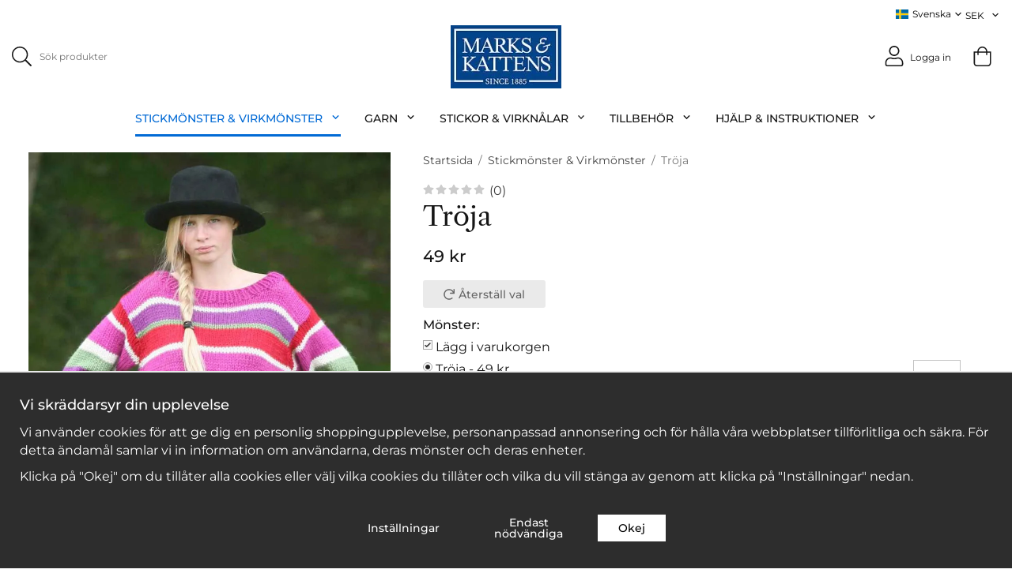

--- FILE ---
content_type: text/html; charset=UTF-8
request_url: https://marks-kattens.se/stickmonster-virkmonster/troja-1/
body_size: 48674
content:
<!doctype html><html lang="sv" class="fonts-loaded"><head><meta charset="utf-8"><title>Tröja - Stickmönster &amp; Virkmönster - Marks &amp; Kattens</title><meta name="description" content="Nu kan du skapa din alldeles egna tröja med hjälp av vårt garn och mönster! Med vårt lättanvända mönster är det enkelt att sticka en"><meta name="keywords" content=""><meta name="robots" content="index, follow"><link rel="apple-touch-icon" sizes="180x180" href="/apple-touch-icon.png"><link rel="icon" type="image/png" sizes="32x32" href="/favicon-32x32.png"><link rel="icon" type="image/png" sizes="16x16" href="/favicon-16x16.png"><link rel="manifest" href="/site.webmanifest"><link rel="mask-icon" href="/safari-pinned-tab.svg" color="#0d284e"><meta name="msapplication-TileColor" content="#2b5797"><meta name="theme-color" content="#ffffff"><meta name="viewport" content="width=device-width, initial-scale=1"><!-- WIKINGGRUPPEN 15.0.89 --><link rel="shortcut icon" href="/favicon.png"><style>body{margin:0}*,*:before,*:after{-moz-box-sizing:border-box;-webkit-box-sizing:border-box;box-sizing:border-box}html{font-family:sans-serif;font-size:16px;font-weight:400;line-height:1.45;color:#161616}html.fonts-loaded{font-family:'Source Sans Pro',sans-serif}h1,h2,h3,h4,h5,h6,.flex-caption p,.product-item--bigimg .product-item__heading,.category-item .category-item__heading{margin-top:0;margin-bottom:10px;font-family:sans-serif;font-weight:500;color:#161616}h3,h4,h5,h6,.flex-caption p{font-weight:600}.fonts-loaded h3,.fonts-loaded h4,.fonts-loaded h5,.fonts-loaded h6,.fonts-loaded .flex-caption p{font-family:'Source Sans Pro',sans-serif}h1,.category-item .category-item__heading{font-size:38px;font-weight:400;line-height:1.25}.fonts-loaded h1,.fonts-loaded .category-item .category-item__heading{font-family:'Source Sans Pro',sans-serif}h2,.product-item--bigimg .product-item__heading{font-size:30px;font-weight:400}.fonts-loaded h2,.fonts-loaded .product-item--bigimg .product-item__heading{font-family:'Source Sans Pro',sans-serif}h3,.flex-caption p{font-size:26px}h4{font-size:18px}h5{font-size:17px}h6{font-size:13px}p{margin:0 0 10px}b,strong,th{font-weight:600}th,td{text-align:left}img{max-width:100%;height:auto;vertical-align:middle}a{color:#014489;text-decoration:none}a:hover{text-decoration:underline}input,textarea,.cart-quantity-input{padding:8px 10px;border:1px solid #c2c2c2;border-radius:0;color:#161616;line-height:1.3;background-clip:padding-box}input:focus,textarea:focus{border-color:#aeaeae;outline:none}select{padding:2px 3px;font-size:11px;font-family:inherit}hr{display:block;height:1px;margin:15px 0;padding:0;border:0;border-top:1px solid #cfcfcf}.l-holder{position:relative;max-width:1300px;margin-left:auto;margin-right:auto;background-color:none}@media all and (max-width:1330px){.l-holder{margin-left:15px;margin-right:15px}}@media all and (max-width:768px),only screen and (max-device-width:900px) and (orientation:landscape){.l-holder{margin-top:15px}}.l-constrained{position:relative;max-width:1300px;margin-left:auto;margin-right:auto}.l-main{overflow:hidden;margin-bottom:15px}.l-sidebar,.l-sidebar-primary{width:180px}.l-sidebar-primary{margin-right:30px;float:left}@media all and (max-width:768px),only screen and (max-device-width:900px) and (orientation:landscape){.l-sidebar-primary{display:none}}.l-sidebar{margin-left:30px;float:right}@media all and (max-width:960px){.l-sidebar{display:none}}.neutral-btn{padding:0;border-style:none;background-color:#fff0;outline:none;-webkit-appearance:none;-moz-appearance:none;appearance:none;-webkit-user-select:none;-moz-user-select:none;-ms-user-select:none;user-select:none}.grid--middle .grid-item{vertical-align:middle}.grid-item{overflow:hidden}.grid-1-1{display:grid;grid-template-columns:repeat(1,1fr);grid-gap:10px;margin-bottom:10px}.no-cssgrid .grid-1-1{margin-left:-10px}.no-cssgrid .grid-1-1>li{display:inline-block;vertical-align:top;width:calc(99.99%/1 - 10px);margin-left:10px;margin-bottom:10px}.grid-2{display:grid;grid-template-columns:repeat(2,1fr);grid-gap:10px;margin-bottom:10px}.no-cssgrid .grid-2{margin-left:-10px}.no-cssgrid .grid-2>li{display:inline-block;vertical-align:top;width:calc(99.99%/2 - 10px);margin-left:10px;margin-bottom:10px}.grid-1-2{display:grid;grid-template-columns:repeat(2,1fr);grid-gap:10px;margin-bottom:10px;grid-template-columns:1fr 2fr}.no-cssgrid .grid-1-2{margin-left:-10px}.no-cssgrid .grid-1-2>li{display:inline-block;vertical-align:top;width:calc(99.99%/2 - 10px);margin-left:10px;margin-bottom:10px}.grid-2-1{display:grid;grid-template-columns:repeat(2,1fr);grid-gap:10px;margin-bottom:10px;grid-template-columns:2fr 1fr}.no-cssgrid .grid-2-1{margin-left:-10px}.no-cssgrid .grid-2-1>li{display:inline-block;vertical-align:top;width:calc(99.99%/2 - 10px);margin-left:10px;margin-bottom:10px}.grid-3{display:grid;grid-template-columns:repeat(3,1fr);grid-gap:10px;margin-bottom:10px}.no-cssgrid .grid-3{margin-left:-10px}.no-cssgrid .grid-3>li{display:inline-block;vertical-align:top;width:calc(99.99%/3 - 10px);margin-left:10px;margin-bottom:10px}.grid-4{display:grid;grid-template-columns:repeat(4,1fr);grid-gap:10px;margin-bottom:10px}.no-cssgrid .grid-4{margin-left:-10px}.no-cssgrid .grid-4>li{display:inline-block;vertical-align:top;width:calc(99.99%/4 - 10px);margin-left:10px;margin-bottom:10px}.grid-6{display:grid;grid-template-columns:repeat(6,1fr);grid-gap:10px;margin-bottom:10px}.no-cssgrid .grid-6{margin-left:-10px}.no-cssgrid .grid-6>li{display:inline-block;vertical-align:top;width:calc(99.99%/6 - 10px);margin-left:10px;margin-bottom:10px}@media all and (max-width:768px),only screen and (max-device-width:900px) and (orientation:landscape){.grid-4{display:grid;grid-template-columns:repeat(2,1fr);grid-gap:10px;margin-bottom:10px}.no-cssgrid .grid-4{margin-left:-10px}.no-cssgrid .grid-4>li{display:inline-block;vertical-align:top;width:calc(99.99%/2 - 10px);margin-left:10px;margin-bottom:10px}.grid-6{display:grid;grid-template-columns:repeat(3,1fr);grid-gap:10px;margin-bottom:10px}.no-cssgrid .grid-6{margin-left:-10px}.no-cssgrid .grid-6>li{display:inline-block;vertical-align:top;width:calc(99.99%/3 - 10px);margin-left:10px;margin-bottom:10px}}@media all and (max-width:480px){.grid-1-1,.grid-1-2,.grid-2-1,.grid-2,.grid-3,.grid-4{display:grid;grid-template-columns:repeat(1,1fr);grid-gap:10px;margin-bottom:10px}.no-cssgrid .grid-1-1,.no-cssgrid .grid-1-2,.no-cssgrid .grid-2-1,.no-cssgrid .grid-2,.no-cssgrid .grid-3,.no-cssgrid .grid-4{margin-left:-10px}.no-cssgrid .grid-1-1>li,.no-cssgrid .grid-1-2>li,.no-cssgrid .grid-2-1>li,.no-cssgrid .grid-2>li,.no-cssgrid .grid-3>li,.no-cssgrid .grid-4>li{display:inline-block;vertical-align:top;width:calc(99.99%/1 - 10px);margin-left:10px;margin-bottom:10px}.grid-6{display:grid;grid-template-columns:repeat(2,1fr);grid-gap:10px;margin-bottom:10px}.no-cssgrid .grid-6{margin-left:-10px}.no-cssgrid .grid-6>li{display:inline-block;vertical-align:top;width:calc(99.99%/2 - 10px);margin-left:10px;margin-bottom:10px}}.nav,.nav-block,.nav-float{margin:0;padding-left:0;list-style-type:none}.nav>li,.nav>li>a{display:inline-block}.nav-float>li{float:left}.nav-block>li>a{display:block}.nav-tick li{margin-right:10px}.nav-tick{margin-bottom:10px}.block-list{margin:0;padding-left:0;list-style-type:none}.list-info dd{margin:0 0 15px}.media{margin-bottom:15px}.media,.media-body{overflow:hidden}.media-img{margin-right:15px;float:left}.media-img img{display:block}.table{border-collapse:collapse;border-spacing:0;table-layout:fixed;width:100%}.table td,.table th{padding:0}.default-table{width:100%}.default-table>thead>tr{border-bottom:1px solid #e2e2e2}.default-table>thead th{padding:8px}.default-table>tbody td{padding:8px}.video-wrapper{position:relative;height:0;margin-bottom:20px;padding-bottom:56.25%;padding-top:25px}.video-wrapper iframe{position:absolute;top:0;left:0;height:100%;width:100%}.flexslider{height:0;overflow:hidden}.flexslider .is-flex-lazyload{visibility:hidden}.flexslider a{text-decoration:none}.flex__item{position:relative;display:none;backface-visibility:hidden}.flex__item:first-child{display:block}.is-flex-loading .flex-arrow{visibility:hidden}.is-flex-touch .flex-arrows{display:none}.is-flex-loading .flex-nav{visibility:hidden;opacity:0}.flex-nav{margin-top:15px;margin-bottom:10px;opacity:1;visibility:visible}.flex-nav--paging{position:absolute;bottom:0;z-index:5;width:100%;text-align:center}.flex-nav--paging li{display:inline-block;margin:0 4px}.flex-nav--paging a{border-radius:100%;display:block;height:9px;width:9px;background:#666;background:rgb(0 0 0 / .2);cursor:pointer;text-indent:-9999px;-webkit-tap-highlight-color:#fff0}.flex-nav--paging .flex-active a{background:#000;background:rgb(0 0 0 / .5);cursor:default}.flex-nav--thumbs{overflow:hidden}.flex-nav--thumbs li{float:left;width:9%}.flex-nav--thumbs img{cursor:pointer;opacity:.7}.flex-nav--thumbs img:hover,.flex-active .flex-nav--thumbs img{opacity:1}.flex-nav--thumbs .flex-active{cursor:default}.flex-caption{position:absolute;top:0;bottom:0;width:100%;z-index:4;align-items:center;flex-direction:column;justify-content:center;display:flex;overflow:hidden;padding:5px 10px;text-align:center}.flex-caption h2,.flex-caption .product-item--bigimg .product-item__heading{font-size:2rem}@media all and (max-width:480px){.flex-caption h2,.flex-caption .product-item--bigimg .product-item__heading{font-size:1.5rem}}.flex-caption p{margin:0;padding:0 0 5px}@media all and (max-width:480px){.flex-caption p{font-size:.9rem}}.flex-caption__link{position:absolute;bottom:0;left:0;right:0;top:0}@media all and (max-width:768px),only screen and (max-device-width:900px) and (orientation:landscape){.flexslider-wide .flexslider,.flexslider-wide .flex__item>div{aspect-ratio:auto}}@media all and (max-width:768px),only screen and (max-device-width:900px) and (orientation:landscape){.flexslider-wide .flex__item img{height:100%;object-fit:cover}}.is-lazyload,img[data-src]{visibility:hidden;opacity:0}img[src]{visibility:visible;opacity:1;transition:opacity .3s}.breadcrumbs{border-bottom:1px solid #dcdcdc;margin-bottom:25px;padding-bottom:7px}.breadcrumbs>li{color:#777;line-height:1}.breadcrumbs a{color:#444;vertical-align:top}.breadcrumbs .icon{margin-left:2px;margin-right:2px;color:#999;vertical-align:top}.rss-logo .icon{font-size:14px;vertical-align:middle}.rss-logo a .icon{color:#333}.rss-logo a:hover .icon{color:#db6b27;text-decoration:none}.btn{position:relative;border-radius:3px;display:inline-block;color:#666;cursor:pointer;font-weight:500;line-height:1;outline-style:none;user-select:none;-webkit-tap-highlight-color:#fff0}.btn:hover,.btn:focus{text-decoration:none;background-color:#ddd}.btn:active{box-shadow:inset 0 3px 5px rgb(0 0 0 / .125)}@media all and (max-width:768px),only screen and (max-device-width:900px) and (orientation:landscape){.btn:hover,.btn:focus{opacity:1}}.btn--block{display:block;text-align:center;width:100%}.btn--primary{color:#fff}.btn--primary:hover,.btn--primary:focus{background-color:#013770}.btn--primary:active{box-shadow:inset 0 5px 8px rgb(0 0 0 / .125)}.card{margin-bottom:15px}.card__heading{border-radius:3px 3px 0 0;margin:0;padding:7px 10px;color:#fff}.card__body{padding:10px}.cart-holder{position:relative;flex-shrink:0}.topcart{display:flex;align-items:center;padding-bottom:5px;padding-top:5px;color:#fff}.topcart__body{display:flex;justify-content:space-between;align-items:center;margin-right:5px;cursor:pointer}.topcart__count,.topcart__subtotal{font-weight:500}.topcart__icon-inner{position:relative}.topcart__cart-icon{margin-right:10px;margin-left:5px;font-size:25px;vertical-align:top}.topcart-info{line-height:22px}.topcart__count{position:absolute;top:-7px;right:-4px;border-radius:50%;height:20px;width:20px;background:#fc5d62;color:#fff;font-size:12px;line-height:20px;text-align:center}.topcart__arrow{margin-right:10px;margin-left:2px;vertical-align:middle}.topcart__favorites{margin-right:12px}.topcart__favorites .icon{color:#fff;font-size:25px;vertical-align:top}.is-hover.topcart__favorites .icon{animation:pop 0.25s cubic-bezier(.694,.0482,.335,1) 3}.is-new-cart-item .topcart__count{animation:cart-count-pop 0.25s cubic-bezier(.694,.0482,.335,1)}.popcart{display:none}.filtermenu{margin:0;padding-left:0;list-style-type:none}.filtermenu li:last-child{border-bottom:0}.filtermenu__item{border-bottom:solid 1px #dcdcdc;padding:6px;background-color:#f9f9f9}.filtermenu__item--heading{padding:8px 10px;font-weight:500;background:#fff}.search-wrapper{display:flex;align-items:center;justify-content:space-between}@media all and (max-width:480px){.product-filter-wrapper{width:100%;margin:0}}.product-filter{display:flex;align-items:stretch;overflow:visible}@media all and (max-width:480px){.product-filter{display:block;width:100%;margin:0}}.desktop-filter-title{display:flex;align-items:center;padding-left:15px;padding-right:15px;margin-bottom:0;border:1px solid #c2c2c2;border-right:0;border-top-left-radius:3px;border-bottom-left-radius:3px;background:#eee;font-size:1rem;font-weight:500}.fonts-loaded .desktop-filter-title{font-family:'Source Sans Pro'}@media all and (max-width:480px){.desktop-filter-title{display:none}}.mobile-filter-title{display:none}@media all and (max-width:480px){.mobile-filter-title{display:flex;justify-content:space-between;align-items:center;padding:8px 10px 8px 15px;border:1px solid #d9d9d9;border-radius:3px;background:#eee;font-weight:500}.mobile-filter-title h4{margin-bottom:0;font-size:1rem}.fonts-loaded .mobile-filter-title h4{font-family:'Source Sans Pro'}}.product-filter__items{display:flex;justify-content:stretch;align-items:flex-start;flex-wrap:wrap;border:1px solid #c2c2c2;border-bottom-width:0;border-left-width:0;border-top-right-radius:3px;border-bottom-right-radius:3px;color:#161616}@media all and (max-width:480px){.product-filter__items{display:none;margin-top:5px}.is-opened .product-filter__items{display:block}}.product-filter__item{position:relative;flex:1 0 auto;border:1px solid #c2c2c2;border-top-width:0;border-right-width:0}@media all and (max-width:480px){.product-filter__item{width:100%;margin-right:0;border-top-width:1px;border-right-width:1px}.product-filter__item~.product-filter__item{border-top-width:0}.product-filter__item:last-child{border-top-right-radius:0;border-bottom-right-radius:0}}.product-filter__title{display:flex;justify-content:space-between;align-items:center;padding:8px 10px 8px 15px;border-bottom:none;font-weight:400;cursor:pointer}.product-filter__title .icon{margin-left:10px}.grid-gallery{margin:0;padding-left:0;list-style-type:none;display:grid;grid-template-columns:repeat(5,1fr);grid-gap:15px;margin-bottom:15px}.no-cssgrid .grid-gallery{margin-left:-15px}.no-cssgrid .grid-gallery>li{display:inline-block;vertical-align:top;width:calc(99.99%/5 - 15px);margin-left:15px;margin-bottom:15px}.view-category .grid-gallery,.view-product .grid-gallery,.view-search .grid-gallery,.view-campaigns .grid-gallery{display:grid;grid-template-columns:repeat(4,1fr);grid-gap:15px;margin-bottom:15px}.no-cssgrid .view-category .grid-gallery,.no-cssgrid .view-product .grid-gallery,.no-cssgrid .view-search .grid-gallery,.no-cssgrid .view-campaigns .grid-gallery{margin-left:-15px}.no-cssgrid .view-category .grid-gallery>li,.no-cssgrid .view-product .grid-gallery>li,.no-cssgrid .view-search .grid-gallery>li,.no-cssgrid .view-campaigns .grid-gallery>li{display:inline-block;vertical-align:top;width:calc(99.99%/4 - 15px);margin-left:15px;margin-bottom:15px}.autocomplete .grid-gallery{display:grid;grid-template-columns:repeat(4,1fr);grid-gap:15px;margin-bottom:15px}.no-cssgrid .autocomplete .grid-gallery{margin-left:-15px}.no-cssgrid .autocomplete .grid-gallery>li{display:inline-block;vertical-align:top;width:calc(99.99%/4 - 15px);margin-left:15px;margin-bottom:15px}@media all and (max-width:960px){.grid-gallery,[class^=view-] .grid-gallery{display:grid;grid-template-columns:repeat(3,1fr);grid-gap:15px;margin-bottom:15px}.no-cssgrid .grid-gallery,.no-cssgrid [class^=view-] .grid-gallery{margin-left:-15px}.no-cssgrid .grid-gallery>li,.no-cssgrid [class^=view-] .grid-gallery>li{display:inline-block;vertical-align:top;width:calc(99.99%/3 - 15px);margin-left:15px;margin-bottom:15px}}@media all and (max-width:480px){.grid-gallery,[class^=view-] .grid-gallery{display:grid;grid-template-columns:repeat(2,1fr);grid-gap:15px;margin-bottom:15px}.no-cssgrid .grid-gallery,.no-cssgrid [class^=view-] .grid-gallery{margin-left:-15px}.no-cssgrid .grid-gallery>li,.no-cssgrid [class^=view-] .grid-gallery>li{display:inline-block;vertical-align:top;width:calc(99.99%/2 - 15px);margin-left:15px;margin-bottom:15px}}.view-home .grid-gallery--categories{display:grid;grid-template-columns:repeat(3,1fr);grid-gap:15px;margin-bottom:15px;margin-top:30px;margin-bottom:30px}.no-cssgrid .view-home .grid-gallery--categories{margin-left:-15px}.no-cssgrid .view-home .grid-gallery--categories>li{display:inline-block;vertical-align:top;width:calc(99.99%/3 - 15px);margin-left:15px;margin-bottom:15px}@media all and (max-width:480px){.view-home .grid-gallery--categories{display:grid;grid-template-columns:repeat(1,1fr);grid-gap:15px;margin-bottom:15px}.no-cssgrid .view-home .grid-gallery--categories{margin-left:-15px}.no-cssgrid .view-home .grid-gallery--categories>li{display:inline-block;vertical-align:top;width:calc(99.99%/1 - 15px);margin-left:15px;margin-bottom:15px}}.row-gallery{margin:0;padding-left:0;list-style-type:none}.row-gallery>li{margin-bottom:15px}.list-gallery{margin:0;padding-left:0;list-style-type:none}.list-gallery>li{margin-bottom:15px}.list-gallery>li:last-child{margin-bottom:0}@media all and (max-width:768px),only screen and (max-device-width:900px) and (orientation:landscape){.header{display:none}}.header-sections{position:relative;align-items:center;display:flex}@media all and (max-width:960px){.header-sections__col-2{margin-right:0;padding-right:0}}@media all and (max-width:960px){.header-sections__col-3{display:none}}.header-logo{display:inline-block;max-width:100%}.header-logo img{width:100%}.m-header{position:relative;position:-webkit-sticky;position:sticky;top:0;z-index:1000;align-items:center;justify-content:space-between;border-bottom:1px solid #e9e9e9;display:none;height:85px;padding-left:10px;padding-right:10px;background:#fff}@media all and (max-width:768px),only screen and (max-device-width:900px) and (orientation:landscape){.m-header{display:flex}}@media all and (max-width:480px){.m-header{height:85px}}@media screen and (orientation:landscape){.m-header{position:relative}}.m-header__col-1,.m-header__col-2,.m-header__col-3{-webkit-box-flex:1;-ms-flex:1;flex:1;-webkit-box-align:center;-ms-flex-align:center;align-items:center}.m-header__col-1{-webkit-box-pack:start;-ms-flex-pack:start;justify-content:flex-start}.m-header__col-2{-webkit-box-pack:center;-ms-flex-pack:center;justify-content:center;text-align:center}.m-header__col-3{-webkit-box-pack:end;-ms-flex-pack:end;justify-content:flex-end;text-align:right}.m-header__logo{display:inline-block}.m-header__logo img{max-width:155px;max-height:85px;padding-top:5px;padding-bottom:5px;width:auto}@media all and (max-width:480px){.m-header__logo img{max-width:135px;max-height:85px}}.m-header__logo img:hover,.m-header__logo img:active{opacity:.8}.m-header__logo a{-webkit-tap-highlight-color:#fff0}.m-header__item{width:35px;color:#444;font-size:21px;line-height:1;-webkit-tap-highlight-color:#fff0}.m-header__item .icon{vertical-align:top}.m-header__item--search{font-size:18px}.m-header__item--cart-inner{position:relative;display:inline-block}.m-header__item--cart-count{position:absolute;top:-7px;right:-11px;border-radius:50%;height:17px;width:17px;background:#161616;color:#fff;font-size:10px;line-height:17px;text-align:center}.m-header__item--favorites{margin-right:6px}.is-hover.m-header__item--favorites .icon{animation:pop 0.25s cubic-bezier(.694,.0482,.335,1) 3}.icon{display:inline-block;width:1em;height:1em;fill:currentColor;pointer-events:none;stroke-width:0;stroke:currentColor}.icon--small{font-size:.8rem}.icon--medium{font-size:1.2rem}.icon--large{font-size:3rem}.icon-on,.is-active .icon-off,.is-hover .icon-off{display:none}.is-active .icon-on,.is-hover .icon-on{display:inline}.svg-wrapper{display:inline-block}input[type="radio"],input[type="checkbox"]{display:none}input[type="radio"]+label,input[type="checkbox"]+label{cursor:pointer}input[type="radio"]+label:before,input[type="checkbox"]+label:before{border:1px solid #a9a9a9;border-radius:0;display:inline-block;height:12px;margin-right:4px;margin-top:3px;width:12px;background:#f9f9f9;background:linear-gradient(#f9f9f9,#e9e9e9);content:'';vertical-align:top}input[type="radio"]+label:before{border-radius:50%}input[type="radio"]:checked+label:before{background:#f9f9f9 url(//wgrremote.se/img/mixed/checkbox-radio-2.png) center no-repeat;background-size:6px}input[type="checkbox"]:checked+label:before{background:#f9f9f9 url(//wgrremote.se/img/mixed/checkbox-box-2.png) center no-repeat;background-size:8px}input[type="radio"]:disabled+label:before,input[type="checkbox"]:disabled+label:before{background:#bbb;cursor:default}.input--highlight{border-color:#014489;box-shadow:0 0 10px rgb(0 0 0 / .15)}.label-wrapper{padding-left:20px}.label-wrapper>label{position:relative}.label-wrapper>label:before{position:absolute;margin-left:-20px}.input-form input,.input-form textarea{width:100%}.input-form__row{margin-bottom:8px}.input-form label{display:inline-block;margin-bottom:2px}.max-width-form{max-width:300px}.max-width-form-x2{max-width:400px}.input-table{display:table}.input-table__item{display:table-cell;white-space:nowrap}.input-table--middle .input-table__item{vertical-align:middle}.input-group{display:flex}.input-group--cramped .btn{border-radius:0}.input-group--cramped *:first-child{border-top-right-radius:0;border-bottom-right-radius:0}.input-group--cramped *:last-child{border-top-left-radius:0;border-bottom-left-radius:0}.input-group--cramped input:first-child{border-right:0}.input-group--cramped input:last-child{border-left:0}.input-group__item{width:50%}.input-group__item:first-child{margin-right:2%}.input-group-1-4 .input-group__item{width:70%}.input-group-1-4 .input-group__item:first-child{width:28%}.input-select{position:relative;align-items:center;display:inline-flex}.input-select select{border-style:none;height:100%;padding:5px 15px 5px 0;width:100%;-webkit-appearance:none;-moz-appearance:none;appearance:none;background:none;font:inherit;line-height:normal;outline:none}.input-select select::-ms-expand{display:none}.input-select .icon{position:absolute;top:0;right:0;bottom:0;margin:auto}.input-select--box select{border:1px solid #c2c2c2;border-radius:0 0 0 0;padding:8px 30px 8px 15px}.input-select--box--medium{border-color:#c2c2c2}.input-select--box--medium select{padding:7px 30px 7px 15px}.input-select--box--small select{padding:5px 25px 5px 10px}.input-select--box .icon{right:10px}.product-item{position:relative;flex-direction:column;border-radius:0;display:flex;overflow:hidden;cursor:pointer}@media all and (max-width:768px),only screen and (max-device-width:900px) and (orientation:landscape){.product-item{-webkit-tap-highlight-color:#fff0}}.product-item .price{font-size:14px}.product-item__img{position:relative;padding-bottom:141%;margin-bottom:7px}.product-item__img img{position:absolute;top:0;right:0;bottom:0;left:0;margin:auto;max-height:100%;width:auto}.product-item__heading{margin-bottom:7px;font-size:13px}.product-item__body{margin-top:auto}.product-item__select-area{margin-bottom:7px}.product-item__buttons{margin-top:7px}.product-item__buttons .btn+.btn{margin-left:6px}.product-item__favorite-icon{position:absolute;top:0;right:0;color:#b6b6b6;font-size:18px}.product-item__favorite-icon:after{position:absolute;top:0;right:0;border-right:45px solid #fff;border-bottom:45px solid #fff0;content:''}.product-item__favorite-icon .icon{position:absolute;top:5px;right:5px;z-index:1}.product-item__favorite-icon.is-active .icon{color:#fc5d62}.product-item__favorite-icon.is-hover .icon{animation:pop 0.25s cubic-bezier(.694,.0482,.335,1)}.list-gallery .product-item{border:none;padding:0}.category-item{position:relative;border-radius:0;cursor:pointer}@media all and (max-width:768px),only screen and (max-device-width:900px) and (orientation:landscape){.category-item{-webkit-tap-highlight-color:#fff0}}.category-item__img{position:relative;margin-bottom:7px;padding-bottom:129%}.category-item__img img{position:absolute;top:0;right:0;bottom:0;left:0;margin:auto;max-height:100%}.category-item__heading a{color:#161616;text-decoration:none}.product-item-row{overflow:hidden;cursor:pointer}.product-item-row__checkbox-area{float:left}.product-item-row__img{float:left;margin-right:15px;width:80px;text-align:center}.product-item-row__img img{max-height:80px;width:auto}.product-item-row__footer{float:right;margin-left:15px;text-align:right}.product-item-row__body{overflow:hidden}.product-item-row__price{margin-bottom:10px}.news-item{border:1px solid #e9e9e9;padding:15px}.news-item--sidebar:not(:last-child){margin-bottom:15px}.news-item .news-item__img{position:relative;margin-bottom:15px;padding-bottom:66.666%}.news-item .news-item__img img{position:absolute;top:0;right:0;bottom:0;left:0;margin:auto;max-height:100%}.news-item .news-item__title{font-size:1.2rem}.news-item .news-item__title a{color:inherit}.menubar{position:relative;position:-webkit-sticky;position:sticky;top:0;left:0;z-index:100;margin-bottom:15px;margin-left:0;margin-right:0;max-width:1300px!important}@media all and (max-width:768px),only screen and (max-device-width:900px) and (orientation:landscape){.menubar{display:none}}.site-nav>li>a{display:block}.site-nav>li>a:hover{text-decoration:none;opacity:.8}.site-nav__home .icon{position:relative;vertical-align:middle}.menu-icon{font-size:1.3rem;vertical-align:text-bottom}.dropdown{display:none}.listmenu{margin:0;padding-left:10px;overflow:hidden;list-style-type:none}.listmenu a{position:relative;display:block;color:#222}.listmenu .selected{font-weight:500}li .listmenu{display:none}.is-listmenu-opened>.listmenu{display:block}.listmenu-0{padding-left:0}.listmenu-0>li>a{padding-top:6px;padding-bottom:6px;padding-left:10px;padding-right:17px}.listmenu-0:last-child{margin-bottom:-1px}.listmenu-1{padding-top:4px;padding-bottom:4px;padding-left:15px}.listmenu-1>li>a{padding-top:4px;padding-bottom:4px}.menu-node{position:absolute;top:0;right:0;bottom:0;margin:auto;width:25px;height:12px;color:#161616;font-size:12px;text-align:center}@media all and (max-width:768px),only screen and (max-device-width:900px) and (orientation:landscape){.menu-node{height:100%;width:40px;font-size:22px;line-height:49px;text-align:center}}.price{color:#161616;font-weight:500}.price-discount{color:#fc5d62}.price-original{font-size:.8rem;text-decoration:line-through}.site-search{border-radius:0;display:flex;overflow:hidden}.site-search .icon{vertical-align:top}.site-search .preloader{left:auto;right:15px}.site-search__col-1{position:relative;width:100%}.site-search__input{border:none;overflow:hidden;text-overflow:ellipsis;white-space:nowrap}.site-search__input::-ms-clear{display:none}.site-search__btn{padding:0;border-style:none;background-color:#fff0;outline:none;-webkit-appearance:none;-moz-appearance:none;appearance:none;-webkit-user-select:none;-moz-user-select:none;-ms-user-select:none;user-select:none;height:100%;line-height:1}.site-search__btn .icon{vertical-align:top}.site-search__btn:focus{opacity:.6}.autocomplete{position:absolute;left:0;right:0;z-index:1001;border-radius:0 0 3px 3px;display:none;margin-top:20px;padding:20px;width:100%;background:#fff;color:#222;box-shadow:0 2px 8px rgb(0 0 0 / .25)}@media all and (max-width:1330px){.autocomplete{margin-left:15px;margin-right:15px;width:auto}}@media all and (max-width:768px),only screen and (max-device-width:900px) and (orientation:landscape){.autocomplete{position:fixed;top:0!important;bottom:0;border-radius:0;margin-top:0;margin-left:0;margin-right:0;padding:0;background:rgb(0 0 0 / .3);box-shadow:none}}.is-autocomplete-active .autocomplete{display:block}@media all and (max-width:768px),only screen and (max-device-width:900px) and (orientation:landscape){.autocomplete-content{padding:15px 15px 100px;height:100%;overflow-y:auto;user-select:none;-webkit-overflow-scrolling:touch!important}.is-autocomplete-open body,.is-autocomplete-active .autocomplete{background:#fff}.is-autocomplete-open .autocomplete{display:block}.is-autocomplete-open .m-nav{display:none}}.sort-section{margin-top:5px;margin-bottom:15px}.sort-section>li{margin-right:4px}.sort-section-heading{align-items:center;border:1px solid #d9d9d9;border-right:0;border-top-left-radius:0;border-bottom-left-radius:0;display:flex;padding-left:15px;padding-right:15px;background:#eee;font-weight:500}.sort-section-select{border-top-left-radius:0;border-bottom-left-radius:0}@media all and (max-width:768px),only screen and (max-device-width:900px) and (orientation:landscape){.sort-section-select{width:100%}}.cookie-control-banner{position:fixed;bottom:0;z-index:100000;display:flex;flex-direction:column;justify-content:center;border-top:2px solid #e9e9e9;padding:10px;width:100%;background:#2d2d2d;color:#fff;text-align:center}.cookie-control-banner h4{color:#fff}.cookie-control-banner--big{min-height:250px}.cookie-control-wrapper{margin-left:auto;margin-right:auto;max-width:1300px;padding-left:15px;padding-right:15px;width:100%}@media all and (max-width:768px),only screen and (max-device-width:900px) and (orientation:landscape){.cookie-control-wrapper{margin-bottom:5px}}@media all and (max-width:480px){.cookie-control-wrapper{flex-direction:column}}.cookie-control-banner--small .cookie-control-wrapper{display:flex}.cookie-control-banner__text{display:block;text-align:left}.cookie-control-banner--small .cookie-control-banner__text{margin-right:15px}.cookie-control-banner--big .cookie-control-banner__text{margin-bottom:20px}.cookie-control-banner__buttons{display:flex;justify-content:center;align-items:center;margin-left:auto;margin-right:auto;margin-top:30px;max-width:350px;width:100%}@media all and (max-width:480px){.cookie-control-banner__buttons{flex-direction:column;max-width:none}}.cookie-control-banner--small .cookie-control-banner__buttons{margin-right:0}.cookie-control-banner__buttons .btn{display:block;border-radius:0;margin-left:5%;width:100%;background:none;color:#fff}.cookie-control-banner__buttons .btn:first-child{margin-left:0}@media all and (max-width:480px){.cookie-control-banner__buttons .btn{margin-bottom:3%;margin-left:0}}.cookie-control-banner .btn--primary{border-color:#fff;background:#fff;color:#000}.cookie-control-controller .btn{border-radius:0;background:none;color:#000}.cookie-control-controller .btn--primary{border-color:#000;background:#000;color:#fff}.cookie-control-overlay{position:absolute;top:0;z-index:100001;height:100%;width:100%;background:#000;opacity:.6}.cookie-control-controller-holder{position:fixed;bottom:0;left:0;right:0;top:0;z-index:100002;display:flex;align-items:center}.cookie-control-controller{max-height:80vh;margin:auto;overflow-y:auto;padding:3%;max-width:753px;background:#fff}@media all and (max-width:768px),only screen and (max-device-width:900px) and (orientation:landscape){.cookie-control-controller{max-width:80vw;padding:6%}}.cookie-control-controller__item{margin-bottom:15px;padding-bottom:15px}.cookie-control-controller__item h4{font-size:1.6rem}.cookie-control-controller__optional{display:flex;align-items:center;padding-left:15px}.cookie-control-controller__optional label{display:flex;align-items:center;width:100%}.cookie-control-controller__optional input[type="checkbox"]+label:before{border:2px solid #a9a9a9;border-radius:4px;height:16px;min-width:16px;width:16px;background-size:10px}.cookie-control-controller__optional .item-text{margin-left:15px}.cookie-control-controller__optional .item-text p{margin-bottom:0}.blog-archive-entry{margin-bottom:15px;padding:3px 3px 3px 7px;border:1px solid #eee;border-radius:3px;background:#fafafa;font-size:13px}.blog-archive-entry .view-info{padding:1px 0 0 0;margin:0}.blog-archive-entry .view-all{float:right;font-size:11px}.blog-filter__toggle,.blog-filter{display:none}.is-comment-error{border-color:#fc5d62!important;background:#fff1f1!important}.comments{padding:5px}.no-comments-heading{margin:20px 0 0 0;color:#888;font-size:15px;font-weight:400;text-align:center}.comments-heading{margin:25px 0 10px 0;font-weight:400}.comment-thumbnail{border-radius:3px}.leave-comment{margin-bottom:15px}.comment-area{border:2px solid #ddd;border-radius:3px}.comment-area textarea{border:0;height:70px;padding:5px 7px;width:100%;font-size:13px;resize:none}.comment-area__footer{border-top:1px solid #ddd;padding:2px;background:#eee}.comment-area__submit{float:right;padding:7px 22px 8px 22px}.comment-area__commentuser{overflow:hidden;padding-right:2px}.comment-area__commentuser input{border:1px solid #ccc;border-radius:0;padding:5px 6px 6px;width:100%;background:#fff;font-size:13px}.comment-area__newsign{display:inline-block;padding:6px 8px}.the-comment{border-bottom:1px solid #eee;margin-bottom:15px;padding-bottom:15px}.the-comment:last-child{border:0}.the-comment:hover .the-comment__delete{display:inline-block}.the-comment__delete{display:none;float:right}.the-comment__delete:hover{text-decoration:none}.the-comment__delete .icon{color:#d4463d;font-size:14px}.the-comment__header{padding:1px 0 3px 0;font-size:12px}.the-comment__message{font-size:13px}.the-comment__author{font-weight:500}.the-comment__timestamp{color:#555}.the-comment__separator{display:inline-block;padding:0 3px;color:#aaa}.the-comment__canceldelete{border-bottom:1px solid #eee;display:none;margin-bottom:15px;padding-bottom:15px;font-size:11px}.the-comment__message-answer{padding-left:20px;font-size:13px}.blog-post{margin-bottom:20px}.blog-post img{height:auto!important}.blog-post__body{margin-bottom:20px}.blog-post__footer{position:relative;border:1px solid #fff0;border-top-color:#ddd;border-bottom-color:#ddd;margin-top:50px;margin-bottom:10px;padding-top:8px;padding-bottom:8px;clear:both}.blog-tags{padding:0}.blog-item__tag{border:1px solid #dcdcdc;display:inline-block;padding:4px 10px;margin:5px}.blog-post__thumbnail{float:right;height:200px;margin-left:10px;width:30%;text-align:center;line-height:199px}.blog-post__thumbnail img{max-height:200px}.blog-post__title h2,.blog-post__title .product-item--bigimg .product-item__heading{color:#000}.blog-post__title:hover{text-decoration:none}.blog-post__comments{float:right}.blog-post__link{position:absolute;left:0;top:-30px;line-height:1}.blog-post__link a,.blog-post__link .icon{vertical-align:middle}.blog-post__link .icon{margin-left:5px}@media all and (max-width:960px){.blog-filter__toggle{display:inline-block;margin-bottom:10px;width:49%;vertical-align:top}.blog-filter__toggle h5{position:relative;border:1px solid #dcdcdc;margin-bottom:0;padding:2px 10px;background:#eee;font-weight:400;vertical-align:top}.blog-filter__toggle__on,.blog-filter__toggle__off{position:absolute;top:0;right:5px;bottom:0;height:14px;margin:auto;font-size:14px}.blog-filter__toggle__on,.is-active .blog-filter__toggle__off{display:none}.is-active .blog-filter__toggle__on{display:block}.blog-filter{margin-bottom:10px}.blog-filter ul{display:inline-block;margin:0;margin-left:-5px;padding:0}.blog-filter select{max-width:450px;margin-top:5px}}@media all and (max-width:480px){.blog-filter__toggle{width:100%}.blog-post__thumbnail{float:none;height:200px;margin-left:10px;width:100%;text-align:center;line-height:199px}.blog-post__footer span{font-size:11px}.blog-post__comments{float:none}.blog-post__comments:before{content:' / '}}.l-product{overflow:hidden}.l-product-col-1,.l-product-col-3{float:left;width:40%}.l-product-col-2{float:right;padding-left:20px;width:60%}.l-product-col-3{clear:left}@media all and (max-width:600px){.l-product-col-1,.l-product-col-2,.l-product-col-3{float:none;padding-left:0;padding-right:0;width:auto}}.product-carousel{position:relative;margin-bottom:15px;overflow:hidden}.product-carousel,.product-carousel__item{max-height:600px}@media all and (max-width:480px){.product-carousel,.product-carousel__item{max-height:350px}}.product-carousel__item{position:relative;text-align:center}.product-carousel__link{display:block;height:0;width:100%;cursor:pointer;cursor:-webkit-zoom-in;cursor:-moz-zoom-in;cursor:zoom-in}.product-carousel__img{position:absolute;top:0;left:0;right:0;bottom:0;margin:auto;max-height:100%;width:auto;object-fit:contain}.product-thumbs{margin-bottom:15px;font-size:0}.product-thumbs img{margin-top:5px;margin-right:5px;max-height:50px;cursor:pointer}.product-title{margin-bottom:15px}.product-options-title{margin-bottom:5px;font-weight:500}.product-options-items{margin-bottom:5px}.product-options-items label{border:1px solid #ccc;display:inline-block;margin-bottom:5px;margin-right:5px;min-width:60px;padding:6px 8px;color:#444;text-align:center}.product-options-items:last-of-type{margin-right:0}.product-options-items input:checked+label{border-color:#000;border-width:2px;color:#000;font-weight:500}.product-options-items input,.product-options-items input+label:before{display:none}.product-option-table{width:100%}.product-option-content{display:block;padding-bottom:4px;font-size:.9rem;font-weight:500}.product-option-content select{border-radius:3px;padding:6px 8px;min-width:202px;font-size:.9rem}@media all and (max-width:480px){.product-option-content select{width:100%}}.product-option-spacing{display:block;padding-bottom:8px}.product-cart-button-wrapper{margin-bottom:15px}@media all and (max-width:480px){.product-cart-button-wrapper .btn--primary{display:block;width:100%;text-align:center}}.product-quantity{margin-right:8px;padding-top:10px;padding-bottom:10px;width:4em;font-weight:500;text-align:center}.product-custom-fields{margin-left:5px;margin-top:10px}.product-price-field{margin-bottom:15px}.product-price-field .price{font-size:21px}.product-stock{margin-bottom:10px}.product-stock-item{display:none}.product-stock-item .icon{vertical-align:middle;font-size:16px}.active-product-stock-item{display:block}.product-stock-item__text{vertical-align:middle}.in-stock .icon{color:#3eac0d}.on-order .icon{color:#eba709}.soon-out-of-stock .icon{color:#114b85}.out-of-stock>.icon{color:#d4463d}.product-part-payment-klarna{margin-bottom:10px}.is-hidden{display:none!important}.clearfix:before,.clearfix:after{content:"";display:table}.clearfix:after{clear:both}.clear{clear:both}.bare-ul{margin-bottom:0;margin-top:0;padding-left:0;list-style:none}.flush{margin:0!important}.wipe{padding:0!important}.right{float:right!important}.left{float:left!important}.float-none{float:none!important}.text-left{text-align:left!important}.text-center{text-align:center!important}.text-right{text-align:right!important}.align-top{vertical-align:top!important}.align-middle{vertical-align:middle!important}.align-bottom{vertical-align:bottom!important}.go:after{content:"\00A0" "\00BB"!important}.stretched{width:100%!important}.center-block{display:block;margin-left:auto;margin-right:auto}.vertical-center{align-items:center;display:flex}.space-between{justify-content:space-between;display:flex}.vertical-center-space-between{align-items:center;justify-content:space-between;display:flex}.muted{color:#3c3c3c}.info,.footer-newsletter-info{color:#3c3c3c;font-size:.7rem}.brand{color:#161616}.reset-line-height{line-height:1}.mr-small{margin-right:5px}.ml-small{margin-left:5px}.mt-small{margin-top:5px}.mb-small{margin-bottom:5px}.mr{margin-right:15px}.ml{margin-left:15px}.mt{margin-top:15px}.mb{margin-bottom:15px}.visually-hidden{position:absolute;border:0;height:1px;margin:-1px;overflow:hidden;padding:0;width:1px;clip:rect(0 0 0 0)}@media all and (max-width:960px){.hide-for-xlarge{display:none!important}}@media all and (max-width:768px),only screen and (max-device-width:900px) and (orientation:landscape){.hide-for-large{display:none!important}.hide-on-touch{display:none}}@media all and (max-width:480px){.hide-for-medium{display:none!important}}@media all and (max-width:320px){.hide-for-small{display:none!important}}@media all and (min-width:769px){.hide-on-desktop{display:none}}html{font-family:sans-serif;font-weight:400}html.fonts-loaded{font-family:'Montserrat',sans-serif}@media all and (max-width:480px){html{font-size:.95rem}}body{background-color:#fff}@media all and (max-width:768px),only screen and (max-device-width:900px) and (orientation:landscape){body:not(.view-checkout){background:#fff}}h1,h2,h3,h4,h5,h6,.flex-caption p,.product-item--bigimg .product-item__heading,.category-item .category-item__heading{font-family:serif;font-weight:500}.fonts-loaded h3,.fonts-loaded h4,.fonts-loaded h5,.fonts-loaded h6,.fonts-loaded .flex-caption p{font-family:'Montserrat',sans-serif}h1,.category-item .category-item__heading{font-family:serif;font-weight:400}@media all and (max-width:1330px){h1,.category-item .category-item__heading{font-size:34px}}@media all and (max-width:960px){h1,.category-item .category-item__heading{font-size:30px}}@media all and (max-width:375px){h1,.category-item .category-item__heading{font-size:27px}}.fonts-loaded h1,.fonts-loaded .category-item .category-item__heading{font-family:'Libre Caslon Text',serif}h2,.product-item--bigimg .product-item__heading{font-family:serif;font-weight:400}@media all and (max-width:1330px){h2,.product-item--bigimg .product-item__heading{font-size:27px}}@media all and (max-width:960px){h2,.product-item--bigimg .product-item__heading{font-size:24px}}@media all and (max-width:375px){h2,.product-item--bigimg .product-item__heading{font-size:21px}}.fonts-loaded h2,.fonts-loaded .product-item--bigimg .product-item__heading{font-family:'Libre Caslon Text',serif}@media all and (max-width:1330px){h3,.flex-caption p{font-size:23px}}@media all and (max-width:960px){h3,.flex-caption p{font-size:21px}}@media all and (max-width:960px){h4{font-size:16px}}@media all and (max-width:480px){h4{font-size:14px}}.big-heading,.flex-caption h2,.view-home .highlight-bar,.category-item--card .category-item__body__title,.startpage-cat h2,.flex-caption .product-item--bigimg .product-item__heading,.startpage-cat .product-item--bigimg .product-item__heading{font-family:serif;font-size:50px;font-weight:400}@media all and (max-width:1330px){.big-heading,.flex-caption h2,.view-home .highlight-bar,.category-item--card .category-item__body__title,.startpage-cat h2,.flex-caption .product-item--bigimg .product-item__heading,.startpage-cat .product-item--bigimg .product-item__heading{font-size:38px}}@media all and (max-width:960px){.big-heading,.flex-caption h2,.view-home .highlight-bar,.category-item--card .category-item__body__title,.startpage-cat h2,.flex-caption .product-item--bigimg .product-item__heading,.startpage-cat .product-item--bigimg .product-item__heading{font-size:34px}}@media all and (max-width:375px){.big-heading,.flex-caption h2,.view-home .highlight-bar,.category-item--card .category-item__body__title,.startpage-cat h2,.flex-caption .product-item--bigimg .product-item__heading,.startpage-cat .product-item--bigimg .product-item__heading{font-size:30px}}.fonts-loaded .big-heading,.fonts-loaded .flex-caption h2,.fonts-loaded .view-home .highlight-bar,.fonts-loaded .category-item--card .category-item__body__title,.fonts-loaded .startpage-cat h2,.fonts-loaded .flex-caption .product-item--bigimg .product-item__heading,.fonts-loaded .startpage-cat .product-item--bigimg .product-item__heading{font-family:'Libre Caslon Text',serif}b,strong,th{font-weight:700}a{text-decoration:underline}a:hover{color:#015dbc}select,input,textarea,.cart-quantity-input{font-size:.9rem}table[align]{float:none}table[align="right"]{margin-left:auto}.l-main{overflow:visible}.l-constrained-large{margin-left:auto;margin-right:auto;max-width:1920px;padding-left:70px;padding-right:70px}@media all and (max-width:1330px){.l-constrained-large{padding-left:15px;padding-right:15px}}@media all and (max-width:1330px){.l-constrained{margin-left:15px;margin-right:15px}}.smaller-content{max-width:640px}.l-sidebar,.l-sidebar-primary{width:200px}@media all and (max-width:480px){.flex-caption h2,.flex-caption .product-item--bigimg .product-item__heading{margin-bottom:0;line-height:1.2}}@media all and (max-width:480px){.flex-caption p{display:none}}.flex-caption .btn{margin-top:20px}@media all and (max-width:768px),only screen and (max-device-width:900px) and (orientation:landscape){.flex-caption .btn{display:none}}@media all and (max-width:480px){.view-home .flex-nav--paging{display:none}}.slick--products{overflow:hidden;white-space:nowrap}.slick--products.slick-initialized{white-space:normal}.slick--products .product-item{display:inline-block;width:25%}@media all and (max-width:960px){.slick--products .product-item{width:33%}}@media all and (max-width:768px){.slick--products .product-item{width:50%}}.slick-slider{position:relative;display:block;margin:0;margin-bottom:4%;padding:0;list-style:none;box-sizing:border-box;-webkit-touch-callout:none;-webkit-user-select:none;-khtml-user-select:none;-moz-user-select:none;-ms-user-select:none;user-select:none;-ms-touch-action:pan-y;touch-action:pan-y;-webkit-tap-highlight-color:#fff0}.slick-list{position:relative;overflow:hidden;display:block;margin:0;padding:0;margin-left:-10px}.slick-list:focus{outline:none}.slick-list.dragging{cursor:pointer;cursor:hand}.slick-slider .slick-track,.slick-slider .slick-list{-webkit-transform:translate3d(0,0,0);-moz-transform:translate3d(0,0,0);-ms-transform:translate3d(0,0,0);-o-transform:translate3d(0,0,0);transform:translate3d(0,0,0)}.slick-track{position:relative;left:0;top:0;display:block}.slick-track:before,.slick-track:after{content:"";display:table}.slick-track:after{clear:both}.slick-loading .slick-track{visibility:hidden}.slick-slide{float:left;height:100%;margin-left:10px;min-height:1px;display:none}[dir="rtl"] .slick-slide{float:right}.slick-slide img{display:inline}.slick-slide.slick-loading img{display:none}.slick-slide.dragging img{pointer-events:none}.slick-initialized .slick-slide{display:block}.slick-loading .slick-slide{visibility:hidden}.slick-vertical .slick-slide{display:block;height:auto;border:1px solid #fff0}.slick-arrow.slick-hidden{display:none}.slick-arrows{position:absolute;top:calc(50% - 40px);left:0;z-index:2}.slick-arrow{display:flex;align-items:center;justify-content:center;color:#fff;cursor:pointer;font-size:45px;text-shadow:1px 1px 2px rgb(0 0 0 / .2)}.slick-arrow .icon{cursor:pointer}.slick-arrow.slick-next{left:auto;right:0}.slick-arrow.slick-disabled{opacity:.3}.highlight-bar{margin-bottom:30px;margin-top:80px;font-family:serif;font-size:30px;font-weight:400;text-align:center}@media all and (max-width:768px),only screen and (max-device-width:900px) and (orientation:landscape){.highlight-bar{margin-bottom:20px;margin-top:60px}}@media all and (max-width:480px){.highlight-bar{margin-bottom:15px;margin-top:40px}}.fonts-loaded .highlight-bar{font-family:'Libre Caslon Text',serif}.breadcrumbs{border-bottom:0;margin-bottom:10px;font-size:.9rem}.breadcrumbs a{text-decoration:none}.breadcrumbs__divider{margin-left:7px;margin-right:7px}.btn{border-style:none;padding:10px 26px;background-color:#eaeaea;font-size:.9rem;text-decoration:none}.btn:hover{background-color:#d1d1d1;color:#4d4d4d}.btn .icon{vertical-align:middle}.btn--medium{padding:12px 40px;font-size:.9rem}.btn--large{padding:15px 35px;font-size:1rem}.btn--primary{background-color:#014489}.btn--primary:hover{background-color:#012b56;color:#e6e6e6}.btn--neutral{border-style:none;padding:0;background-color:#fff0}.card{margin-bottom:15px}.card__heading{background-color:#161616;font-weight:500}.card__body{border:1px solid #dcdcdc;border-top-style:none;background:#fff}.topcart{height:38px;margin-top:0;color:#161616;font-size:13px}.topcart a{color:#161616}.topcart__icon-inner{position:relative;display:inline-block;vertical-align:middle}.topcart__cart-icon{font-size:25px;vertical-align:top}.topcart__count{position:absolute;top:-7px;right:-4px;border-radius:50%;height:20px;width:20px;background:#014489;color:#fff;font-size:12px;line-height:20px;text-align:center}.topcart__arrow{margin-right:10px;margin-left:8px}.topcart__favorites{margin-right:12px}.topcart__favorites .icon{color:#161616;font-size:25px}.product-filter{display:block;margin-bottom:10px}@media all and (max-width:768px){.product-filter{margin-bottom:0}}.desktop-filter-title{border-style:none;display:block;margin-bottom:20px;padding:0;background:none}.filter-title{display:flex;align-items:center;border-bottom:1px solid #ddd;border-top:1px solid #ddd;padding-bottom:10px;padding-top:10px}@media all and (max-width:768px){.filter-title{border-style:none;margin-bottom:10px}}.filter-title .icon{margin-right:10px}.filter-icon{margin-right:8px;vertical-align:middle}.mobile-filter-btn{display:none}.product-filter__items__title{display:none}@media all and (max-width:768px){.product-filter__items__title{display:flex;align-items:center;justify-content:space-between;margin-bottom:0;padding:15px;font-size:26px}}.filter-close{display:block;height:30px;width:30px;font-size:20px;line-height:30px;text-align:right}.product-filter__items{display:block;border-style:none}@media all and (max-width:768px){.product-filter__items{position:fixed;bottom:0;left:0;right:0;top:0;z-index:9999;display:none;margin-bottom:0;margin-top:0;padding-bottom:75px;width:auto;background:#fff}.is-opened .product-filter__items{display:block}}@media all and (max-width:768px){.product-filter-items__inner{height:100%;overflow-y:auto}}.product-filter__title{margin-bottom:5px;padding:0}@media all and (max-width:768px){.product-filter__title{margin-bottom:0;padding:15px;font-weight:500}}.recommendation-items__inner{position:relative}.grid-gallery{margin:0;padding-left:0;list-style-type:none;display:grid;grid-template-columns:repeat(4,1fr);grid-gap:24px;margin-bottom:24px}.no-cssgrid .grid-gallery{margin-left:-24px}.no-cssgrid .grid-gallery>li{display:inline-block;vertical-align:top;width:calc(99.99%/4 - 24px);margin-left:24px;margin-bottom:24px}.view-category .grid-gallery,.view-product .grid-gallery,.view-search .grid-gallery,.view-campaigns .grid-gallery,.autocomplete .grid-gallery{display:grid;grid-template-columns:repeat(4,1fr);grid-gap:24px;margin-bottom:24px}.no-cssgrid .view-category .grid-gallery,.no-cssgrid .view-product .grid-gallery,.no-cssgrid .view-search .grid-gallery,.no-cssgrid .view-campaigns .grid-gallery,.no-cssgrid .autocomplete .grid-gallery{margin-left:-24px}.no-cssgrid .view-category .grid-gallery>li,.no-cssgrid .view-product .grid-gallery>li,.no-cssgrid .view-search .grid-gallery>li,.no-cssgrid .view-campaigns .grid-gallery>li,.no-cssgrid .autocomplete .grid-gallery>li{display:inline-block;vertical-align:top;width:calc(99.99%/4 - 24px);margin-left:24px;margin-bottom:24px}.view-campaigns .grid-gallery,.view-favorites .grid-gallery{display:grid;grid-template-columns:repeat(5,1fr);grid-gap:10px;margin-bottom:10px}.no-cssgrid .view-campaigns .grid-gallery,.no-cssgrid .view-favorites .grid-gallery{margin-left:-10px}.no-cssgrid .view-campaigns .grid-gallery>li,.no-cssgrid .view-favorites .grid-gallery>li{display:inline-block;vertical-align:top;width:calc(99.99%/5 - 10px);margin-left:10px;margin-bottom:10px}@media all and (max-width:960px){.grid-gallery,[class^=view-] .grid-gallery{display:grid;grid-template-columns:repeat(3,1fr);grid-gap:10px;margin-bottom:10px}.no-cssgrid .grid-gallery,.no-cssgrid [class^=view-] .grid-gallery{margin-left:-10px}.no-cssgrid .grid-gallery>li,.no-cssgrid [class^=view-] .grid-gallery>li{display:inline-block;vertical-align:top;width:calc(99.99%/3 - 10px);margin-left:10px;margin-bottom:10px}.view-campaigns .grid-gallery,.view-favorites .grid-gallery{display:grid;grid-template-columns:repeat(4,1fr);grid-gap:10px;margin-bottom:10px}.no-cssgrid .view-campaigns .grid-gallery,.no-cssgrid .view-favorites .grid-gallery{margin-left:-10px}.no-cssgrid .view-campaigns .grid-gallery>li,.no-cssgrid .view-favorites .grid-gallery>li{display:inline-block;vertical-align:top;width:calc(99.99%/4 - 10px);margin-left:10px;margin-bottom:10px}}@media all and (max-width:768px),only screen and (max-device-width:900px) and (orientation:landscape){.view-campaigns .grid-gallery,.view-favorites .grid-gallery{display:grid;grid-template-columns:repeat(3,1fr);grid-gap:10px;margin-bottom:10px}.no-cssgrid .view-campaigns .grid-gallery,.no-cssgrid .view-favorites .grid-gallery{margin-left:-10px}.no-cssgrid .view-campaigns .grid-gallery>li,.no-cssgrid .view-favorites .grid-gallery>li{display:inline-block;vertical-align:top;width:calc(99.99%/3 - 10px);margin-left:10px;margin-bottom:10px}}@media all and (max-width:480px){.grid-gallery,[class^=view-] .grid-gallery{display:grid;grid-template-columns:repeat(2,1fr);grid-gap:10px;margin-bottom:10px}.no-cssgrid .grid-gallery,.no-cssgrid [class^=view-] .grid-gallery{margin-left:-10px}.no-cssgrid .grid-gallery>li,.no-cssgrid [class^=view-] .grid-gallery>li{display:inline-block;vertical-align:top;width:calc(99.99%/2 - 10px);margin-left:10px;margin-bottom:10px}.view-campaigns .grid-gallery,.view-favorites .grid-gallery{display:grid;grid-template-columns:repeat(2,1fr);grid-gap:10px;margin-bottom:10px}.no-cssgrid .view-campaigns .grid-gallery,.no-cssgrid .view-favorites .grid-gallery{margin-left:-10px}.no-cssgrid .view-campaigns .grid-gallery>li,.no-cssgrid .view-favorites .grid-gallery>li{display:inline-block;vertical-align:top;width:calc(99.99%/2 - 10px);margin-left:10px;margin-bottom:10px}}.view-home .grid-gallery--categories{display:grid;grid-template-columns:repeat(4,1fr);grid-gap:10px;margin-bottom:10px;margin-top:20px;margin-bottom:30px}.no-cssgrid .view-home .grid-gallery--categories{margin-left:-10px}.no-cssgrid .view-home .grid-gallery--categories>li{display:inline-block;vertical-align:top;width:calc(99.99%/4 - 10px);margin-left:10px;margin-bottom:10px}@media all and (max-width:768px),only screen and (max-device-width:900px) and (orientation:landscape){.view-home .grid-gallery--categories{display:grid;grid-template-columns:repeat(2,1fr);grid-gap:10px;margin-bottom:10px}.no-cssgrid .view-home .grid-gallery--categories{margin-left:-10px}.no-cssgrid .view-home .grid-gallery--categories>li{display:inline-block;vertical-align:top;width:calc(99.99%/2 - 10px);margin-left:10px;margin-bottom:10px}}.header-bar{padding-top:5px;font-size:.75rem;text-align:right}@media all and (max-width:768px),only screen and (max-device-width:900px) and (orientation:landscape){.header-bar{display:none}}.header{background:#fff}.header-sections{padding-bottom:15px;padding-top:5x}.header-sections__col-1{width:100%}.header-sections__col-2{flex-shrink:0;padding-left:70px;padding-right:70px}.header-sections__col-3{width:100%;text-align:right}@media all and (max-width:960px){.header-sections__col-3{display:block}}.header-sections__col-3 .nav,.header-sections__col-3 .cart-holder{display:inline-block;vertical-align:middle}.header-sections__col-3 .nav{margin-right:18px;font-size:.75rem}.header-sections__col-3 .nav .icon{margin-right:7px;font-size:26px}.header-sections__col-3 .nav a{color:#161616;text-decoration:none}.header-sections__col-3 .nav a span{position:relative;top:-4px}.m-header__item--cart-count{background:#014489;color:#fff}.m-header__logo img{padding-bottom:15px;padding-top:15px}.product-item{border-style:none;padding:0;background:#fff;text-align:center}.product-item.product-item--bigimg{border-style:none;margin-bottom:0;padding:0;text-align:left}.product-item .price{font-size:19px}@media all and (max-width:768px),only screen and (max-device-width:900px) and (orientation:landscape){.product-item{padding:0}}.product-item__body .product-rating{display:flex;align-items:center;justify-content:center;margin-bottom:7px}.product-item__heading{color:#161616;font-size:1rem;font-weight:400}.product-item--bigimg .product-item__heading{padding-bottom:10px;padding-left:20px;padding-right:20px;padding-top:6px}@media all and (max-width:768px),only screen and (max-device-width:900px) and (orientation:landscape){.product-item--bigimg .product-item__heading{padding-left:10px;padding-right:10px;padding-top:6px}}@media all and (max-width:480px){.product-item__heading{font-size:.9rem}}.product-item__favorite-icon{bottom:6px;right:6px;top:auto;display:flex;align-items:center;justify-content:center;border-radius:50%;height:30px;width:30px;background:#fff;box-shadow:1px 1px 3px rgb(0 0 0 / .3);color:#888}.product-item__favorite-icon .icon{position:static}.product-item__favorite-icon.is-active .icon{color:#fc5d62}.product-item__favorite-icon:after{border-style:none}.product-item__buttons{display:block}.product-item__buttons .btn{padding-left:26px;padding-right:26px}.product-item__buttons .btn+.btn{margin-left:6px}.category-item{position:relative;border-style:none;padding:0;background:#fff;text-align:center}.category-item .category-item__img{margin-bottom:0}.category-item .category-item__heading{position:absolute;top:0;left:0;right:0;bottom:0;display:flex;align-items:center;flex-direction:column;justify-content:center;margin-bottom:0;padding-left:20px;padding-right:20px;background:rgb(0 0 0 / .05);color:#fff}.category-item .category-item__heading a{color:#fff}.category-item--card{border-style:none;padding:0;background-color:none}.category-item--card .category-item__img{margin-bottom:0}.category-item--card .category-item__body{position:absolute;top:0;left:0;right:0;bottom:0;display:flex;align-items:center;flex-direction:column;justify-content:center;margin:auto;background:rgb(0 0 0 / .05)}.category-item--card .category-item__body__title{margin-bottom:0;padding-left:20px;padding-right:20px;color:#fff}@media all and (max-width:480px){.category-item--card .category-item__body__title{font-size:22px}}.product-item-row{border:1px solid #e9e9e9;padding:15px}@media all and (max-width:480px){.product-item-row .btn:not(.btn--primary){display:none}.product-item-row .btn{padding:6px 12px}}.menubar{margin-bottom:20px;max-width:none!important;background-color:#fff}.view-home .menubar{margin-bottom:0}.menubar-inner{position:relative}.site-nav{padding-left:40px;padding-right:40px;text-align:center}@media all and (max-width:1330px){.site-nav{padding-left:0;padding-right:0}}.site-nav>li>a{border-bottom:3px solid #fff0;margin:0 15px;padding:0;padding-top:3px;color:#161616;font-size:1rem;font-weight:500;line-height:40px;text-decoration:none;text-transform:uppercase}@media all and (max-width:1330px){.site-nav>li>a{font-size:.9rem}}@media all and (max-width:960px){.site-nav>li>a{margin:0 10px}}.site-nav>li>a:hover{opacity:1}.site-nav>li:hover>a{border-color:#eee;text-decoration:none}.site-nav>li>a.selected{border-color:#026ad5;color:#026ad5}.listmenu-0{padding:20px 10px;background:#eee}.listmenu-0:last-child{margin-bottom:0}.listmenu a{padding-top:2px;padding-bottom:2px;font-size:.9rem}.listmenu .selected{font-weight:500}.listmenu-0>li>.selected,.listmenu-0>li>.selected .menu-node{color:#026ad5;font-weight:500}.listmenu-0>li>a{padding-top:2px;padding-bottom:2px;font-weight:400}.has-dropdown .icon{font-size:.8rem}.price-discount{color:#fc5d62}.price-original{color:#666}.site-search{border-style:none;margin:0;max-width:250px;background-color:#fff}.site-search__input{border-radius:0;padding-left:5px;height:40px;background-image:none;font-size:.75rem}.site-search__btn{padding:0;background-color:#fff0;outline:none;-webkit-appearance:none;-moz-appearance:none;appearance:none;-webkit-user-select:none;-moz-user-select:none;-ms-user-select:none;user-select:none;border-style:none;padding-left:0;padding-right:5px;background:#fff;font-size:25px}.l-search-col-2 a{color:#161616;text-decoration:none}.l-search-col-holder{flex-wrap:nowrap}.l-holder .l-search-col-1{position:sticky;top:0;left:0;float:left;margin-right:40px;width:100%;max-width:200px}@media all and (max-width:960px){.l-holder .l-search-col-1{top:10px;margin-right:20px}}@media all and (max-width:768px),only screen and (max-device-width:900px) and (orientation:landscape){.l-holder .l-search-col-1{position:relative;float:none;margin-right:0;width:auto}}.l-holder .l-search-col-2{width:100%}.sort-section{margin-bottom:20px;margin-top:0;font-size:.9rem}.packages-holder{display:none}.package-holder{margin:10px 0}.package-color-option-holder{display:none;margin-top:10px}.color-option{padding:0 2px}.package-options-items{border-bottom:1px solid #ddd;margin-bottom:20px;padding-bottom:20px}.package-option-holder{margin-bottom:15px}.package-options-item{display:flex;justify-content:space-between}.package-option-text{margin-left:15px}.package-image-title-holder{display:flex}.package-image-holder{max-width:130px;max-height:130px;margin-right:20px}.package-image-holder img{max-width:130px;width:130px}.package-option-image-holder{cursor:pointer;display:flex;align-items:center;justify-content:center;max-width:130px;width:130px;height:130px;overflow:hidden;margin-right:20px}.package-option-selected{outline:2px solid #014489;position:relative}.package-color-toggle{margin-top:10px}.package-options-reset-holder{display:flex;justify-content:end;margin-bottom:10px}.package-options-reset{margin-left:5px;vertical-align:middle}.package-stock svg{vertical-align:middle}.package-stock.instock{color:green}.package-stock.outofstock{color:red}.package-stock-text{margin-left:5px;vertical-align:middle}.package-price{padding-top:10px;font-weight:500}.package-quantity{margin-right:8px;padding-top:10px;padding-bottom:10px;width:40px;font-weight:500;text-align:center}.package-quantity{border-radius:0;width:60px;margin:0}.package-quantity-readonly{margin-right:40px}.package-holder .product-quantity-wrapper{height:54px}.package-part-select{border:1px solid #c2c2c2}@media all and (max-width:480px){.package-holder .product-quantity-wrapper{height:40px;min-height:40px;margin-left:5px}.package-holder .product-quantity-wrapper .product-quantity__button{width:30px}.package-quantity{width:40px}.package-quantity-readonly{margin-right:30px}.package-image-holder{max-width:85px;max-height:85px;margin-right:10px}.package-image-holder img{max-width:85px}.package-option-image-holder{display:flex;align-items:center;max-width:85px;margin-left:3px}}.category-top{margin-bottom:30px;text-align:center}.category-content__left{position:relative;position:-webkit-sticky;position:sticky;top:calc(50px);left:0;float:left;margin-right:40px;width:200px}@media all and (max-width:768px),only screen and (max-device-width:900px) and (orientation:landscape){.category-content__left{top:10px;margin-right:20px}}@media all and (max-width:768px){.category-content__left{position:relative;float:none;margin-right:0;width:auto}}.category-content__right{overflow:hidden}.product-item__price-from{display:block}.product-stock{font-size:.9rem}.product-option-content{font-size:.9rem}.product-option-content select{min-width:218px}.color-option{display:flex;flex-wrap:wrap;gap:5px}.color-option__options{position:relative}.color-option__options-image{position:relative}.color-choice{position:absolute;opacity:0;width:0;height:0}.color-choice+.color-option__options-image{cursor:pointer;width:80px;height:72px}.color-choice+.color-option__options-image img{width:100%;height:100%}.color-choice:checked+.color-option__options-image{outline:2px solid #00966c;position:relative}.color-option__options.no-stock>.color-option__options-image::before{content:'';width:calc(90%);height:calc(90%);position:absolute;top:5px;left:5px;background:linear-gradient(to top left,#fff0 0,#fff0 calc(48%),#000000 50%,#fff0 calc(52%),#fff0 100%),linear-gradient(to top right,#fff0 0,#fff0 calc(48%),#000000 50%,#fff0 calc(52%),#fff0 100%)}.product-cart-button-wrapper{margin-bottom:30px}.product-quantity-wrapper{display:flex;align-items:stretch;justify-content:stretch;margin-right:10px;padding:0;width:auto;min-height:54px}.product-quantity-wrapper .product-quantity__button{display:flex;align-items:center;justify-content:center;width:40px;border:1px solid #c2c2c2;background:#eaeaea;font-size:.8rem;color:#666;cursor:pointer}.product-quantity-wrapper .product-quantity__button:first-child{border-right:none;border-radius:3px 0 0 3px}.product-quantity-wrapper .product-quantity__button:last-child{border-left:none;border-radius:0 3px 3px 0}.product-quantity-wrapper .product-quantity{border-radius:0;width:60px;margin:0}.product-favorite{display:flex;align-items:center;padding:5px 10px;color:#b6b6b6;font-size:24px}.is-active.product-favorite .icon{color:#fc5d62}.is-hover.product-favorite .icon{animation:pop 0.25s cubic-bezier(.694,.0482,.335,1)}.product-carousel,.product-carousel__item{max-height:610px}.l-product-col-3{font-size:.9rem}.filters{margin-bottom:20px;margin-top:20px}.filter-row{display:flex;border-bottom:1px solid #c2c2c2;padding-bottom:5px;margin-bottom:5px}.filter-row__title{flex-shrink:0;padding-bottom:3px;padding-top:3px;font-weight:700}.filter-row__items{padding:3px 5px;width:100%}.product-gift-price{display:none;font-size:.9rem;margin-bottom:10px}.product-gift-button-wrapper{display:none;min-height:54px;margin-bottom:30px}.product-gift-message{display:none;padding-top:10px;font-size:.9rem}.product-gift-message-icon{display:none}.product-gift-message-icon.add-success{color:#3eac0d}.product-gift-message-icon.add-fail{color:#d4463d}.gift-product-conditions{display:none}.product-gift-rule{display:none}.orig-price{margin-left:5px;text-decoration:line-through}.product-rating button{display:flex;align-items:center;gap:2px}.product-rating button .review-stars{margin-right:2px;font-size:18px}.product-rating button .btn--neutral{display:flex}</style><link rel="stylesheet" media="print" href="/css/compiled/compiled_1.css?v=1538"
onload="this.media='all';this.onload=null;"><link rel="canonical" href="https://marks-kattens.se/stickmonster-virkmonster/troja-1/"><link rel="alternate" hreflang="sv" href="https://marks-kattens.se/stickmonster-virkmonster/troja-1/"><link rel="alternate" hreflang="no" href="https://marks-kattens.no/no/strikkeoppskrifter-og-hekleoppskrifter/genser-116/"><link rel="alternate" hreflang="da" href="https://marks-kattens.dk/da/strikkeopskrifter-haekleopskrifter/sweater-36/"><script>window.dataLayer = window.dataLayer || [];
function gtag(){dataLayer.push(arguments);}
gtag('consent', 'default', {
'ad_storage': 'denied',
'analytics_storage': 'denied',
'ad_user_data': 'denied',
'ad_personalization': 'denied'
});
window.updateGoogleConsents = (function () {
let consents = {};
let timeout;
const addConsents = (function() {
let executed = false;
return function() {
if (!executed) {
executed = true;
gtag('consent', 'update', consents);
delete window.updateGoogleConsents;
}
}
})();
return function (obj) {
consents = { ...consents, ...obj };
clearTimeout(timeout);
setTimeout(addConsents, 25);
}
})();</script><script>document.addEventListener('DOMContentLoaded', function(){
$(document).on('acceptCookies1', function() {
$('body').append(atob('PHNjcmlwdD51cGRhdGVHb29nbGVDb25zZW50cyh7ICdhZF9zdG9yYWdlJzogJ2dyYW50ZWQnIH0pOzwvc2NyaXB0Pg=='));
});
});</script><script>document.addEventListener('DOMContentLoaded', function(){
$(document).on('acceptCookies1', function() {
$('body').append(atob('PHNjcmlwdD51cGRhdGVHb29nbGVDb25zZW50cyh7ICdhbmFseXRpY3Nfc3RvcmFnZSc6ICdncmFudGVkJyB9KTs8L3NjcmlwdD4='));
});
});</script><script>document.addEventListener('DOMContentLoaded', function(){
$(document).on('acceptCookies1', function() {
$('body').append(atob('PHNjcmlwdD51cGRhdGVHb29nbGVDb25zZW50cyh7ICdhZF91c2VyX2RhdGEnOiAnZ3JhbnRlZCcgfSk7PC9zY3JpcHQ+'));
});
});</script><script>document.addEventListener('DOMContentLoaded', function(){
$(document).on('acceptCookies1', function() {
$('body').append(atob('PHNjcmlwdD51cGRhdGVHb29nbGVDb25zZW50cyh7ICdhZF9wZXJzb25hbGl6YXRpb24nOiAnZ3JhbnRlZCcgfSk7PC9zY3JpcHQ+'));
});
});</script><script>document.addEventListener('DOMContentLoaded', function(){
$(document).on('denyCookies1', function() {
$('body').append(atob('PHNjcmlwdD51cGRhdGVHb29nbGVDb25zZW50cyh7ICdhZF9zdG9yYWdlJzogJ2RlbmllZCcgfSk7PC9zY3JpcHQ+'));
});
});</script><script>document.addEventListener('DOMContentLoaded', function(){
$(document).on('denyCookies1', function() {
$('body').append(atob('PHNjcmlwdD51cGRhdGVHb29nbGVDb25zZW50cyh7ICdhbmFseXRpY3Nfc3RvcmFnZSc6ICdkZW5pZWQnIH0pOzwvc2NyaXB0Pg=='));
});
});</script><script>document.addEventListener('DOMContentLoaded', function(){
$(document).on('denyCookies1', function() {
$('body').append(atob('PHNjcmlwdD51cGRhdGVHb29nbGVDb25zZW50cyh7ICdhZF91c2VyX2RhdGEnOiAnZGVuaWVkJyB9KTs8L3NjcmlwdD4='));
});
});</script><script>document.addEventListener('DOMContentLoaded', function(){
$(document).on('denyCookies1', function() {
$('body').append(atob('PHNjcmlwdD51cGRhdGVHb29nbGVDb25zZW50cyh7ICdhZF9wZXJzb25hbGl6YXRpb24nOiAnZGVuaWVkJyB9KTs8L3NjcmlwdD4='));
});
});</script><script async src="https://www.googletagmanager.com/gtag/js?id=G-2Y5K9VZBY0"></script><script>window.dataLayer = window.dataLayer || [];
function gtag(){dataLayer.push(arguments);}
gtag("js", new Date());
gtag("config", "G-2Y5K9VZBY0", {"currency":"SEK","anonymize_ip":true});gtag("event", "view_item", {"items":[{"id":"13133-1","name":"Tr\u00f6ja","brand":"Marks & Kattens","category":"stickmonster-virkmonster","price":49,"item_id":"13133-1","item_name":"Tr\u00f6ja","item_category":"stickmonster-virkmonster"}],"currency":"SEK"}); </script><meta name="p:domain_verify" content="94ca661015e20d0df12ddea8b78010f1"/><meta name="google-site-verification" content="32ZKElyxel_-YOZdaRrIRhS-S3D-SaKdek1fXvRb9g4" /><meta name="google-site-verification" content="5oscHReH8Vi3ZEeqqKlB70azb5WyNGkvmBTypthsYVU" /><style>.product-item__price-from {
font-size: 0.8em;
}</style><meta property="og:title" content="Tröja"/><meta property="og:description" content="Nu kan du skapa din alldeles egna tröja med hjälp av vårt garn och mönster! Med vårt lättanvända mönster är det enkelt att sticka en personlig och bekväm tröja som du kommer att älska att bära.Storlek: S (M) L (XL) XXLGarnåtgång:2 (2) 2 (3) 3 härvor fg 3691 (1) 1 (1) 1 härva fg 3682 (2) 3 (3) 3 härvor fg 3672 (2) 2 (2) 2 härvor fg 3701 (1) 1 (1) 1 härva fg 362 alt fg 3632 (2) 2 (3) 3 härvor fg 3662 (2) 2 (2) 3 härvor fg 365Stickor: NDLWRX 8 mm, NDLWRX Rundsticka 8 mm 60 cm"/><meta property="og:type" content="product"/><meta property="og:url" content="https://marks-kattens.se/stickmonster-virkmonster/troja-1/"/><meta property="og:site_name" content="Marks & Kattens"/><meta property="product:retailer_item_id" content="13133-1"/><meta property="product:price:amount" content="49" /><meta property="product:price:currency" content="SEK" /><meta property="product:availability" content="instock" /><meta property="og:image" content="https://marks-kattens.se/images/zoom/13133.jpg"/><meta property="og:image" content="https://marks-kattens.se/images/zoom/13133b.jpg"/></head><body class="view-product" itemscope itemtype="https://schema.org/ItemPage"><div id="fb-root"></div><div class="m-header"><div class="m-header__col-1"><button class="m-header__item m-header__item--menu neutral-btn" id="js-mobile-menu" aria-label="Meny"><span class="m-header__item--menu-open"><svg class="icon icon--bars "><use xmlns:xlink="http://www.w3.org/1999/xlink" xlink:href="/svg-icons/regular/bars.svg#icon-regular-bars" href="/svg-icons/regular/bars.svg#icon-regular-bars"></use></svg></span><span class="m-header__item--menu-close"><svg class="icon icon--times "><use xmlns:xlink="http://www.w3.org/1999/xlink" xlink:href="/svg-icons/regular/times.svg#icon-regular-times" href="/svg-icons/regular/times.svg#icon-regular-times"></use></svg></span></button><button class="m-header__item m-header__item--search neutral-btn js-touch-area" id="js-mobile-search" aria-label="Sök"><svg class="icon icon--search "><use xmlns:xlink="http://www.w3.org/1999/xlink" xlink:href="/svg-icons/regular/search.svg#icon-regular-search" href="/svg-icons/regular/search.svg#icon-regular-search"></use></svg></button></div><div class="m-header__col-2"><a class="m-header__logo" href="/"><img class="mini-site-logo" src="/frontend/view_templates/custom/design/logos/default.png.webp" alt="Marks &amp; Kattens" width="140" height="80"></a></div><div class="m-header__col-3"><a class="m-header__item m-header__item--favorites js-cart-favorites is-hidden"
href="/my-favorites/?"><svg class="icon icon--heart "><use xmlns:xlink="http://www.w3.org/1999/xlink" xlink:href="/svg-icons/regular/heart.svg#icon-regular-heart" href="/svg-icons/regular/heart.svg#icon-regular-heart"></use></svg></a><button class="m-header__item m-header__item--cart neutral-btn js-touch-area"
id="js-mobile-cart" onclick="goToURL('/checkout')" aria-label="Varukorg"><span class="m-header__item--cart-inner" id="js-mobile-cart-inner"><svg class="icon icon--shopping-bag "><use xmlns:xlink="http://www.w3.org/1999/xlink" xlink:href="/svg-icons/regular/shopping-bag.svg#icon-regular-shopping-bag" href="/svg-icons/regular/shopping-bag.svg#icon-regular-shopping-bag"></use></svg></span></button></div></div><div class="page"> <div class="header-bar"><div class="l-constrained-large"><div class="header-bar-sections"> <ul class="header-bar__nav nav"> <li> <div class="input-select"> <img class="mr-small" width="16"
src="//wgrremote.se/flags/svg/4x3/se.svg"
alt="Svenska"> <select onchange="if (this.value) window.location.href=this.value"> <option value="https://marks-kattens.se/stickmonster-virkmonster/troja-1/"
selected>Svenska</option> <option value="https://marks-kattens.no/no/strikkeoppskrifter-og-hekleoppskrifter/genser-116/"
>Norsk</option> <option value="https://marks-kattens.dk/da/strikkeopskrifter-haekleopskrifter/sweater-36/"
>Dansk</option> </select> <svg class="icon icon--angle-down "><use xmlns:xlink="http://www.w3.org/1999/xlink" xlink:href="/svg-icons/regular/angle-down.svg#icon-regular-angle-down" href="/svg-icons/regular/angle-down.svg#icon-regular-angle-down"></use></svg> </div> </li> <li> <div class="input-select"> <select class="js-set-currency"> <option value="DKK"
> DKK </option> <option value="NOK"
> NOK </option> <option value="SEK"
selected> SEK </option> </select> <svg class="icon icon--angle-down "><use xmlns:xlink="http://www.w3.org/1999/xlink" xlink:href="/svg-icons/regular/angle-down.svg#icon-regular-angle-down" href="/svg-icons/regular/angle-down.svg#icon-regular-angle-down"></use></svg> </div> </li> </ul></div></div></div><div class="header clearfix"><div class="l-constrained-large"><div class="header-sections"><div class="header-sections__cols header-sections__col-1"><!-- Search Box --><form method="get" action="/search/" class="site-search" itemprop="potentialAction"
itemscope itemtype="http://schema.org/SearchAction"><div class="site-search__col-2"><button type="submit" class="site-search__btn"><svg class="icon icon--search "><use xmlns:xlink="http://www.w3.org/1999/xlink" xlink:href="/svg-icons/light/search.svg#icon-light-search" href="/svg-icons/light/search.svg#icon-light-search"></use></svg></button></div><div class="site-search__col-1"><meta itemprop="target"
content="https://marks-kattens.se/search/?q={q}"/><input type="hidden" name="lang" value="sv"><input type="search" autocomplete="off" value=""
name="q" class="site-search__input stretched js-autocomplete-input"
placeholder="Sök produkter" required itemprop="query-input"><div class="is-autocomplete-preloader preloader preloader--small preloader--middle"><div class="preloader__icn"><div class="preloader__cut"><div class="preloader__donut"></div></div></div></div></div></form></div><div class="header-sections__cols header-sections__col-2"><a class="header-logo" href="/"><img src="/frontend/view_templates/custom/design/logos/default.png.webp" alt="Marks &amp; Kattens" width="140" height="80"></a></div><div class="header-sections__cols header-sections__col-3"> <ul class="header-bar__nav nav"><li class=""><a class=" "
href="/customer-login/"><svg class="icon icon--user menu-icon"><use xmlns:xlink="http://www.w3.org/1999/xlink" xlink:href="/svg-icons/light/user.svg#icon-light-user" href="/svg-icons/light/user.svg#icon-light-user"></use></svg><span>Logga in</span></a></li></ul> <div class="cart-holder"> <div class="topcart" id="js-topcart"> <a class="topcart__favorites js-cart-favorites is-hidden"
title="Mina favoriter"
href="/my-favorites/?"><svg class="icon icon--heart "><use xmlns:xlink="http://www.w3.org/1999/xlink" xlink:href="/svg-icons/light/heart.svg#icon-light-heart" href="/svg-icons/light/heart.svg#icon-light-heart"></use></svg></a><svg class="icon icon--shopping-bag topcart__cart-icon"><use xmlns:xlink="http://www.w3.org/1999/xlink" xlink:href="/svg-icons/light/shopping-bag.svg#icon-light-shopping-bag" href="/svg-icons/light/shopping-bag.svg#icon-light-shopping-bag"></use></svg> </div> <div class="popcart" id="js-popcart"> </div> </div> </div></div></div></div><!-- End .l-header --><div class="menubar js-menubar clearfix"><div class="l-constrained-large menubar-inner"><ul class="nav site-nav dropdown-menu"><li class="has-dropdown"><a class="selected" href="/stickmonster-virkmonster/">Stickmönster &amp; Virkmönster<svg class="icon icon--angle-down site-nav__arrow"><use xmlns:xlink="http://www.w3.org/1999/xlink" xlink:href="/svg-icons/regular/angle-down.svg#icon-regular-angle-down" href="/svg-icons/regular/angle-down.svg#icon-regular-angle-down"></use></svg></a><ul class="dropdown"><li class="has-dropdown"><a href="/stickmonster-virkmonster/baby/">Baby<svg class="icon icon--angle-right dropdown-arrow"><use xmlns:xlink="http://www.w3.org/1999/xlink" xlink:href="/svg-icons/regular/angle-right.svg#icon-regular-angle-right" href="/svg-icons/regular/angle-right.svg#icon-regular-angle-right"></use></svg></a><ul class="dropdown sub-menu"><li ><a href="/stickmonster-virkmonster/baby/trojor/">Tröjor</a></li><li ><a href="/stickmonster-virkmonster/baby/dopklanningar/">Dopklänningar</a></li><li ><a href="/stickmonster-virkmonster/baby/koftor/">Koftor</a></li><li ><a href="/stickmonster-virkmonster/baby/klanningar/">Klänningar</a></li><li ><a href="/stickmonster-virkmonster/baby/byxor/">Byxor</a></li><li ><a href="/stickmonster-virkmonster/baby/babyset-18/">Babyset</a></li><li ><a href="/stickmonster-virkmonster/baby/overaller/">Overaller</a></li><li ><a href="/stickmonster-virkmonster/baby/filtar/">Filtar</a></li><li ><a href="/stickmonster-virkmonster/baby/pippitrojor/">Pippitröjor</a></li></ul></li><li class="has-dropdown"><a href="/stickmonster-virkmonster/barn/">Barn<svg class="icon icon--angle-right dropdown-arrow"><use xmlns:xlink="http://www.w3.org/1999/xlink" xlink:href="/svg-icons/regular/angle-right.svg#icon-regular-angle-right" href="/svg-icons/regular/angle-right.svg#icon-regular-angle-right"></use></svg></a><ul class="dropdown sub-menu"><li ><a href="/stickmonster-virkmonster/barn/trojor-1/">Tröjor</a></li><li ><a href="/stickmonster-virkmonster/barn/koftor-cardigans/">Koftor &amp; Cardigans</a></li><li ><a href="/stickmonster-virkmonster/barn/klanningar/">Klänningar</a></li><li ><a href="/stickmonster-virkmonster/barn/vastar-1/">Västar</a></li><li ><a href="/stickmonster-virkmonster/barn/ponchos-0/">Ponchos</a></li><li ><a href="/stickmonster-virkmonster/barn/lucia/">Lucia</a></li><li ><a href="/stickmonster-virkmonster/barn/byxor/">Byxor</a></li><li ><a href="/stickmonster-virkmonster/barn/tunikor/">Tunikor</a></li><li ><a href="/stickmonster-virkmonster/barn/pippitrojor-1/">Pippitröjor</a></li><li ><a href="/stickmonster-virkmonster/barn/leksaker/">Leksaker</a></li></ul></li><li class="has-dropdown"><a href="/stickmonster-virkmonster/dam/">Dam<svg class="icon icon--angle-right dropdown-arrow"><use xmlns:xlink="http://www.w3.org/1999/xlink" xlink:href="/svg-icons/regular/angle-right.svg#icon-regular-angle-right" href="/svg-icons/regular/angle-right.svg#icon-regular-angle-right"></use></svg></a><ul class="dropdown sub-menu"><li ><a href="/stickmonster-virkmonster/dam/trojor-0/">Tröjor</a></li><li ><a href="/stickmonster-virkmonster/dam/axelvarmare-3/">Axelvärmare</a></li><li class="has-dropdown"><a href="/stickmonster-virkmonster/dam/brollop/">Bröllop<svg class="icon icon--angle-right dropdown-arrow"><use xmlns:xlink="http://www.w3.org/1999/xlink" xlink:href="/svg-icons/regular/angle-right.svg#icon-regular-angle-right" href="/svg-icons/regular/angle-right.svg#icon-regular-angle-right"></use></svg></a><ul class="dropdown sub-menu"><li ><a href="/stickmonster-virkmonster/dam/brollop/brollopsklanningar/">Bröllopsklänningar</a></li><li ><a href="/stickmonster-virkmonster/dam/brollop/brudkronor/">Brudkronor</a></li><li ><a href="/stickmonster-virkmonster/dam/brollop/handskar/">Handskar</a></li></ul></li><li ><a href="/stickmonster-virkmonster/dam/koftor-cardigans/">Koftor &amp; Cardigans</a></li><li ><a href="/stickmonster-virkmonster/dam/toppar/">Toppar</a></li><li ><a href="/stickmonster-virkmonster/dam/linnen/">Linnen</a></li><li ><a href="/stickmonster-virkmonster/dam/klanningar/">Klänningar</a></li><li ><a href="/stickmonster-virkmonster/dam/tunikor/">Tunikor</a></li><li ><a href="/stickmonster-virkmonster/dam/vastar/">Västar</a></li><li ><a href="/stickmonster-virkmonster/dam/ponchos-1/">Ponchos</a></li><li ><a href="/stickmonster-virkmonster/dam/kjolar/">Kjolar</a></li><li ><a href="/stickmonster-virkmonster/dam/shorts/">Shorts</a></li><li ><a href="/stickmonster-virkmonster/dam/sjalar-0/">Sjalar</a></li><li ><a href="/stickmonster-virkmonster/dam/kavajer-kavajkoftor/">Kavajer &amp; Kavajkoftor</a></li><li ><a href="/stickmonster-virkmonster/dam/pippitrojor/">Pippitröjor</a></li></ul></li><li class="has-dropdown"><a href="/stickmonster-virkmonster/herr/">Herr<svg class="icon icon--angle-right dropdown-arrow"><use xmlns:xlink="http://www.w3.org/1999/xlink" xlink:href="/svg-icons/regular/angle-right.svg#icon-regular-angle-right" href="/svg-icons/regular/angle-right.svg#icon-regular-angle-right"></use></svg></a><ul class="dropdown sub-menu"><li ><a href="/stickmonster-virkmonster/herr/trojor/">Tröjor</a></li><li ><a href="/stickmonster-virkmonster/herr/koftor-cardigans/">Koftor &amp; Cardigans</a></li><li ><a href="/stickmonster-virkmonster/herr/vastar/">Västar</a></li><li ><a href="/stickmonster-virkmonster/herr/pippitrojor/">Pippitröjor</a></li></ul></li><li class="has-dropdown"><a href="/stickmonster-virkmonster/gratis/">Gratis<svg class="icon icon--angle-right dropdown-arrow"><use xmlns:xlink="http://www.w3.org/1999/xlink" xlink:href="/svg-icons/regular/angle-right.svg#icon-regular-angle-right" href="/svg-icons/regular/angle-right.svg#icon-regular-angle-right"></use></svg></a><ul class="dropdown sub-menu"><li ><a href="/stickmonster-virkmonster/gratis/baby/">Baby</a></li><li ><a href="/stickmonster-virkmonster/gratis/barn/">Barn</a></li><li ><a href="/stickmonster-virkmonster/gratis/dam/">Dam</a></li><li ><a href="/stickmonster-virkmonster/gratis/herr/">Herr</a></li><li ><a href="/stickmonster-virkmonster/gratis/interior/">Interiör</a></li><li ><a href="/stickmonster-virkmonster/gratis/accessoarer/">Accessoarer</a></li></ul></li><li class="has-dropdown"><a href="/stickmonster-virkmonster/interior/">Interiör<svg class="icon icon--angle-right dropdown-arrow"><use xmlns:xlink="http://www.w3.org/1999/xlink" xlink:href="/svg-icons/regular/angle-right.svg#icon-regular-angle-right" href="/svg-icons/regular/angle-right.svg#icon-regular-angle-right"></use></svg></a><ul class="dropdown sub-menu"><li ><a href="/stickmonster-virkmonster/interior/jul/">Jul</a></li><li ><a href="/stickmonster-virkmonster/interior/virkade-dukar-2/">Virkade dukar</a></li><li ><a href="/stickmonster-virkmonster/interior/pask/">Påsk</a></li><li ><a href="/stickmonster-virkmonster/interior/lopare-12/">Löpare</a></li><li ><a href="/stickmonster-virkmonster/interior/gardiner/">Gardiner</a></li><li ><a href="/stickmonster-virkmonster/interior/grytlappar-6/">Grytlappar</a></li><li ><a href="/stickmonster-virkmonster/interior/kuddar-2/">Kuddar</a></li><li ><a href="/stickmonster-virkmonster/interior/mattor/">Mattor</a></li><li ><a href="/stickmonster-virkmonster/interior/pladar-filtar/">Plädar &amp; Filtar</a></li><li ><a href="/stickmonster-virkmonster/interior/lampslojor/">Lampslöjor</a></li><li ><a href="/stickmonster-virkmonster/interior/sangoverkast-1/">Sängöverkast</a></li><li ><a href="/stickmonster-virkmonster/interior/temperaturfiltar/">Temperaturfiltar</a></li><li ><a href="/stickmonster-virkmonster/interior/tabletter-1/">Tabletter</a></li><li ><a href="/stickmonster-virkmonster/interior/handdukar/">Handdukar</a></li></ul></li><li class="has-dropdown"><a href="/stickmonster-virkmonster/accessoarer/">Accessoarer<svg class="icon icon--angle-right dropdown-arrow"><use xmlns:xlink="http://www.w3.org/1999/xlink" xlink:href="/svg-icons/regular/angle-right.svg#icon-regular-angle-right" href="/svg-icons/regular/angle-right.svg#icon-regular-angle-right"></use></svg></a><ul class="dropdown sub-menu"><li ><a href="/stickmonster-virkmonster/accessoarer/sockor-strumpor-och-tofflor/">Sockor, strumpor och tofflor</a></li><li ><a href="/stickmonster-virkmonster/accessoarer/halsdukar/">Halsdukar</a></li><li ><a href="/stickmonster-virkmonster/accessoarer/vaskor-kassar/">Väskor &amp; Kassar</a></li><li ><a href="/stickmonster-virkmonster/accessoarer/sjalkragar-fuskpolos/">Sjalkragar &amp; Fuskpolos</a></li><li ><a href="/stickmonster-virkmonster/accessoarer/vantar-handskar/">Vantar &amp; Handskar</a></li><li ><a href="/stickmonster-virkmonster/accessoarer/pulsvarmare-3/">Pulsvärmare</a></li><li ><a href="/stickmonster-virkmonster/accessoarer/scarfs-0/">Scarfs</a></li><li ><a href="/stickmonster-virkmonster/accessoarer/sjalar-1/">Sjalar</a></li><li ><a href="/stickmonster-virkmonster/accessoarer/boleros/">Boleros</a></li><li ><a href="/stickmonster-virkmonster/accessoarer/baskrar/">Baskrar</a></li><li ><a href="/stickmonster-virkmonster/accessoarer/halstuber/">Halstuber</a></li><li ><a href="/stickmonster-virkmonster/accessoarer/pannband/">Pannband</a></li><li ><a href="/stickmonster-virkmonster/accessoarer/hattar/">Hattar</a></li><li ><a href="/stickmonster-virkmonster/accessoarer/slipsar/">Slipsar</a></li><li ><a href="/stickmonster-virkmonster/accessoarer/mossor-1/">Mössor</a></li></ul></li><li ><a href="/stickmonster-virkmonster/haften/">Häften</a></li></ul></li><li class="has-dropdown"><a href="/garn/">Garn<svg class="icon icon--angle-down site-nav__arrow"><use xmlns:xlink="http://www.w3.org/1999/xlink" xlink:href="/svg-icons/regular/angle-down.svg#icon-regular-angle-down" href="/svg-icons/regular/angle-down.svg#icon-regular-angle-down"></use></svg></a><ul class="dropdown"><li class="has-dropdown"><a href="/garn/alla-marks-kattens-garner/">Alla Marks &amp; Kattens garner<svg class="icon icon--angle-right dropdown-arrow"><use xmlns:xlink="http://www.w3.org/1999/xlink" xlink:href="/svg-icons/regular/angle-right.svg#icon-regular-angle-right" href="/svg-icons/regular/angle-right.svg#icon-regular-angle-right"></use></svg></a><ul class="dropdown sub-menu"><li ><a href="/garn/alla-marks-kattens-garner/marks-kattens-bianca-8-4/">Marks &amp; Kattens Bianca 8/4</a></li><li ><a href="/garn/alla-marks-kattens-garner/marks-kattens-bianca-ombre/">Marks &amp; Kattens Bianca Ombré</a></li><li ><a href="/garn/alla-marks-kattens-garner/marks-kattens-carolina/">Marks &amp; Kattens Carolina</a></li><li ><a href="/garn/alla-marks-kattens-garner/marks-kattens-carolina-fantasi/">Marks &amp; Kattens Carolina Fantasi</a></li><li ><a href="/garn/alla-marks-kattens-garner/marks-kattens-carolina-glitter/">Marks &amp; Kattens Carolina Glitter</a></li><li ><a href="/garn/alla-marks-kattens-garner/marks-kattens-eco-baby-bomull/">Marks &amp; Kattens Eco Baby Bomull</a></li><li ><a href="/garn/alla-marks-kattens-garner/marks-kattens-fame-trend/">Marks &amp; Kattens Fame Trend</a></li><li ><a href="/garn/alla-marks-kattens-garner/marks-kattens-fiesta/">Marks &amp; Kattens Fiesta</a></li><li ><a href="/garn/alla-marks-kattens-garner/marks-kattens-flox/">Marks &amp; Kattens Flox</a></li><li ><a href="/garn/alla-marks-kattens-garner/marks-kattens-grandi/">Marks &amp; Kattens Grandi</a></li><li ><a href="/garn/alla-marks-kattens-garner/marks-kattens-karusell-baby-merino-superfine/">Marks &amp; Kattens Karusell Baby Merino Superfine</a></li><li ><a href="/garn/alla-marks-kattens-garner/marks-kattens-lina-250-g/">Marks &amp; Kattens Lina 250 g</a></li><li ><a href="/garn/alla-marks-kattens-garner/marks-kattens-lina-500-g/">Marks &amp; Kattens Lina 500 g</a></li><li ><a href="/garn/alla-marks-kattens-garner/marks-kattens-lovikka/">Marks &amp; Kattens Lovikka</a></li><li ><a href="/garn/alla-marks-kattens-garner/marks-kattens-piggelen/">Marks &amp; Kattens Piggelen</a></li><li ><a href="/garn/alla-marks-kattens-garner/marks-kattens-recycled/">Marks &amp; Kattens Recycled</a></li><li ><a href="/garn/alla-marks-kattens-garner/marks-kattens-samo/">Marks &amp; Kattens Samo</a></li><li ><a href="/garn/alla-marks-kattens-garner/marks-kattens-victoria/">Marks &amp; Kattens Victoria</a></li><li ><a href="/garn/alla-marks-kattens-garner/marks-kattens-wera/">Marks &amp; Kattens Wera</a></li><li ><a href="/garn/alla-marks-kattens-garner/marks-kattens-wilma/">Marks &amp; Kattens Wilma</a></li></ul></li><li ><a href="/garn/akrylgarn/">Akrylgarn</a></li><li ><a href="/garn/bomullsgarn/">Bomullsgarn</a></li><li ><a href="/garn/ullgarn/">Ullgarn</a></li><li ><a href="/garn/specialgarn/">Specialgarn</a></li><li ><a href="/garn/sockgarn/">Sockgarn</a></li><li ><a href="/garn/virkgarn/">Virkgarn</a></li><li ><a href="/garn/babygarn/">Babygarn</a></li><li ><a href="/garn/tovgarn/">Tovgarn</a></li><li ><a href="/garn/melerat-garn/">Melerat garn</a></li><li ><a href="/garn/merinogarn/">Merinogarn</a></li><li ><a href="/garn/rea/">Rea</a></li></ul></li><li class="has-dropdown"><a href="/stickor-virknalar/">Stickor &amp; Virknålar<svg class="icon icon--angle-down site-nav__arrow"><use xmlns:xlink="http://www.w3.org/1999/xlink" xlink:href="/svg-icons/regular/angle-down.svg#icon-regular-angle-down" href="/svg-icons/regular/angle-down.svg#icon-regular-angle-down"></use></svg></a><ul class="dropdown"><li ><a href="/stickor-virknalar/rundstickor/">Rundstickor</a></li><li ><a href="/stickor-virknalar/strumpstickor/">Strumpstickor</a></li><li ><a href="/stickor-virknalar/jumperstickor/">Jumperstickor</a></li><li ><a href="/stickor-virknalar/trippel/">Trippel</a></li><li ><a href="/stickor-virknalar/virknalar/">Virknålar</a></li></ul></li><li class="has-dropdown"><a href="/tillbehor/">Tillbehör<svg class="icon icon--angle-down site-nav__arrow"><use xmlns:xlink="http://www.w3.org/1999/xlink" xlink:href="/svg-icons/regular/angle-down.svg#icon-regular-angle-down" href="/svg-icons/regular/angle-down.svg#icon-regular-angle-down"></use></svg></a><ul class="dropdown"><li ><a href="/tillbehor/stick-virktillbehor/">Stick &amp; Virktillbehör</a></li><li ><a href="/tillbehor/vasktillbehor/">Väsktillbehör</a></li><li ><a href="/tillbehor/vask-kit/">Väsk-kit</a></li><li class="has-dropdown"><a href="/tillbehor/knappar-marken/">Knappar &amp; Märken<svg class="icon icon--angle-right dropdown-arrow"><use xmlns:xlink="http://www.w3.org/1999/xlink" xlink:href="/svg-icons/regular/angle-right.svg#icon-regular-angle-right" href="/svg-icons/regular/angle-right.svg#icon-regular-angle-right"></use></svg></a><ul class="dropdown sub-menu"><li ><a href="/tillbehor/knappar-marken/alla-knappar/">Alla knappar</a></li><li ><a href="/tillbehor/knappar-marken/knappar-tra/">Knappar Trä</a></li><li ><a href="/tillbehor/knappar-marken/knappar-metall/">Knappar Metall</a></li><li ><a href="/tillbehor/knappar-marken/knappar-kokos/">Knappar Kokos</a></li><li ><a href="/tillbehor/knappar-marken/knappar-plast/">Knappar Plast</a></li><li ><a href="/tillbehor/knappar-marken/ladermarken/">Lädermärken</a></li><li ><a href="/tillbehor/knappar-marken/tygetiketter/">Tygetiketter</a></li></ul></li><li ><a href="/tillbehor/rea/">Rea</a></li></ul></li><li class="has-dropdown"><a href="/hjalp-instruktioner/">Hjälp &amp; Instruktioner<svg class="icon icon--angle-down site-nav__arrow"><use xmlns:xlink="http://www.w3.org/1999/xlink" xlink:href="/svg-icons/regular/angle-down.svg#icon-regular-angle-down" href="/svg-icons/regular/angle-down.svg#icon-regular-angle-down"></use></svg></a><ul class="dropdown"><li class="has-dropdown"><a href="/hjalp-instruktioner/lar-dig-att-sticka/">Lär dig att sticka<svg class="icon icon--angle-right dropdown-arrow"><use xmlns:xlink="http://www.w3.org/1999/xlink" xlink:href="/svg-icons/regular/angle-right.svg#icon-regular-angle-right" href="/svg-icons/regular/angle-right.svg#icon-regular-angle-right"></use></svg></a><ul class="dropdown sub-menu"><li ><a href="/hjalp-instruktioner/lar-dig-att-sticka/vad-du-behover-for-att-borja-sticka/">Vad du behöver för att börja sticka</a></li><li ><a href="/hjalp-instruktioner/lar-dig-att-sticka/hur-man-lagger-upp-maskor/">Hur man lägger upp maskor</a></li><li ><a href="/hjalp-instruktioner/lar-dig-att-sticka/hur-man-stickar-rata-maskor/">Hur man stickar räta maskor</a></li><li ><a href="/hjalp-instruktioner/lar-dig-att-sticka/hur-man-stickar-aviga-maskor/">Hur man stickar aviga maskor</a></li><li ><a href="/hjalp-instruktioner/lar-dig-att-sticka/hur-man-okar-en-rat-maska/">Hur man ökar en rät maska</a></li><li ><a href="/hjalp-instruktioner/lar-dig-att-sticka/hur-man-okar-maskor-i-slutet-pa-varvet/">Hur man ökar maskor i slutet på varvet</a></li><li ><a href="/hjalp-instruktioner/lar-dig-att-sticka/hur-man-minskar-maskor/">Hur man minskar maskor</a></li><li ><a href="/hjalp-instruktioner/lar-dig-att-sticka/hur-man-avmaskar-fran-ratsidan/">Hur man avmaskar från rätsidan</a></li><li ><a href="/hjalp-instruktioner/lar-dig-att-sticka/hur-man-avmaskar-fran-avigsidan/">Hur man avmaskar från avigsidan</a></li><li ><a href="/hjalp-instruktioner/lar-dig-att-sticka/hur-man-plockar-upp-en-tappad-ratmaska/">Hur man plockar upp en tappad rätmaska</a></li><li ><a href="/hjalp-instruktioner/lar-dig-att-sticka/hur-man-plockar-upp-en-maska-i-ett-pagaende-arbete/">Hur man plockar upp en maska i ett pågående arbete</a></li></ul></li><li class="has-dropdown"><a href="/hjalp-instruktioner/lar-dig-att-virka/">Lär dig att virka<svg class="icon icon--angle-right dropdown-arrow"><use xmlns:xlink="http://www.w3.org/1999/xlink" xlink:href="/svg-icons/regular/angle-right.svg#icon-regular-angle-right" href="/svg-icons/regular/angle-right.svg#icon-regular-angle-right"></use></svg></a><ul class="dropdown sub-menu"><li ><a href="/hjalp-instruktioner/lar-dig-att-virka/vad-du-behover-for-att-borja-virka/">Vad du behöver för att börja virka</a></li><li ><a href="/hjalp-instruktioner/lar-dig-att-virka/sa-borjar-du-en-virkning/">Så börjar du en virkning</a></li><li ><a href="/hjalp-instruktioner/lar-dig-att-virka/hur-man-gor-luftmaskor/">Hur man gör luftmaskor</a></li><li ><a href="/hjalp-instruktioner/lar-dig-att-virka/hur-man-gor-en-smygmaska/">Hur man gör en smygmaska</a></li><li ><a href="/hjalp-instruktioner/lar-dig-att-virka/hur-man-virkar-fastmaskor/">Hur man virkar fastmaskor</a></li><li ><a href="/hjalp-instruktioner/lar-dig-att-virka/hur-man-virkar-halvstolpar/">Hur man virkar halvstolpar</a></li></ul></li><li ><a href="/hjalp-instruktioner/garnvikter/">Garnvikter</a></li><li ><a href="/hjalp-instruktioner/garnalternativ/">Garnalternativ</a></li><li ><a href="/hjalp-instruktioner/storlek-boye-virknalar/">Storlek Boye virknålar</a></li><li ><a href="/hjalp-instruktioner/marks-kattens-utgangna-garner/">Marks &amp; Kattens utgångna garner</a></li><li ><a href="/hjalp-instruktioner/ordlista/">Ordlista</a></li></ul></li></ul> <!-- end .site-nav with dropdown. --></div></div> <!-- End .l-menubar --><div class="l-holder clearfix js-holder"><div class="l-content clearfix"><div class="l-main"><div class="l-inner"><div itemprop="mainEntity" itemscope itemtype="https://schema.org/Product"><div class="l-product"><div class="l-product-col-1"><div class="flexslider-container is-flex-loading"><div class="product-carousel"><div class="flexslider" style="padding-bottom: 133.18777292576%;"><ul class="flex__items block-list clearfix"><li class="product-carousel__item flex__item js-photoswipe-item" data-id="7362" data-index="0"><a class="product-carousel__link" style="padding-bottom: 133.18777292576%;" rel="produktbilder" href="/images/zoom/13133.jpg" data-size="900x1200"><div class="product-item_image-wrapper"><div class="product-item__banner"><span class="product-item__banner__span" style="background-color: #000000; color: #ffffff;">Gratis pdf</span></div></div><img class="product-carousel__img "
data-id="7362" data-optionids="" src="/images/normal/13133.jpg.webp" srcset="/images/2x/normal/13133.jpg.webp 2x"
alt="Tröja" itemprop="image"></a></li><li class="product-carousel__item flex__item js-photoswipe-item" data-id="7363" data-index="1"><a class="product-carousel__link" style="padding-bottom: 133.18777292576%;" rel="produktbilder" href="/images/zoom/13133b.jpg" data-size="900x1200"><div class="product-item_image-wrapper"><div class="product-item__banner"><span class="product-item__banner__span" style="background-color: #000000; color: #ffffff;">Gratis pdf</span></div></div><img class="product-carousel__img is-lazyload is-flex-lazyload"
data-id="7363" data-optionids="" data-src="/images/normal/13133b.jpg.webp" data-srcset="/images/2x/normal/13133b.jpg.webp 2x"
alt="Tröja" itemprop="image"><div class="preloader preloader--middle"><div class="preloader__icn"><div class="preloader__cut"><div class="preloader__donut"></div></div></div></div></a></li></ul></div></div><ul class="product-thumbs flex-nav nav"><li><img data-index="0" data-optionids=""
src="/images/mini/13133.jpg.webp"
srcset="/images/2x/mini/13133.jpg.webp 2x"
alt="Tröja" id="thumb0"></li><li><img data-index="1" data-optionids=""
src="/images/mini/13133b.jpg.webp"
srcset="/images/2x/mini/13133b.jpg.webp 2x"
alt="Tröja" id="thumb1"></li></ul></div></div> <!-- end of l-product-col-1 --><div class="l-product-col-2 admin-shortcut--area js-admin-product" data-id="1530"><!-- Product page breadcrumb position --> <nav aria-label="breadcrumbs"><ol class="nav breadcrumbs clearfix" role=”list” itemprop="breadcrumb" itemscope itemtype="http://schema.org/BreadcrumbList"><li itemprop="itemListElement" itemscope itemtype="http://schema.org/ListItem"><meta itemprop="position" content="1"><a href="/" itemprop="item"><span itemprop="name">Startsida</span></a><span class="breadcrumbs__divider">/</span></li><li itemprop="itemListElement" itemscope itemtype="http://schema.org/ListItem"><meta itemprop="position" content="2"><a href="/stickmonster-virkmonster/" title="Stickmönster &amp; Virkmönster" itemprop="item"><span itemprop="name">Stickmönster &amp; Virkmönster</span></a><span aria-hidden="true"><span class="breadcrumbs__divider">/</span></span></li><li aria-current="page">Tröja</li></ol></nav><div class="product-rating"><div class="product-stars"><svg class="icon icon--star review-stars review-stars-off"><use xmlns:xlink="http://www.w3.org/1999/xlink" xlink:href="/svg-icons/solid/star.svg#icon-solid-star" href="/svg-icons/solid/star.svg#icon-solid-star"></use></svg><svg class="icon icon--star review-stars review-stars-off"><use xmlns:xlink="http://www.w3.org/1999/xlink" xlink:href="/svg-icons/solid/star.svg#icon-solid-star" href="/svg-icons/solid/star.svg#icon-solid-star"></use></svg><svg class="icon icon--star review-stars review-stars-off"><use xmlns:xlink="http://www.w3.org/1999/xlink" xlink:href="/svg-icons/solid/star.svg#icon-solid-star" href="/svg-icons/solid/star.svg#icon-solid-star"></use></svg><svg class="icon icon--star review-stars review-stars-off"><use xmlns:xlink="http://www.w3.org/1999/xlink" xlink:href="/svg-icons/solid/star.svg#icon-solid-star" href="/svg-icons/solid/star.svg#icon-solid-star"></use></svg><svg class="icon icon--star review-stars review-stars-off"><use xmlns:xlink="http://www.w3.org/1999/xlink" xlink:href="/svg-icons/solid/star.svg#icon-solid-star" href="/svg-icons/solid/star.svg#icon-solid-star"></use></svg><span class="product-stars__num muted">&nbsp;(0)</span></div></div><h1 class="product-title" itemprop="name">Tröja</h1><form id="js-addtocart-form" action="/checkout/?action=additem" method="post"><input type="hidden" name="id" value="1530"><input type="hidden" name="combinationID" value="1647"><div class="product-price-row"><div class="product-price"><div class="js-price-field product-price-field" itemprop="offers" itemscope itemtype="https://schema.org/Offer"><meta itemprop="price" content="49"><span id="js-current-price" class="price">49 kr</span><span id="js-campaign-info" class="muted is-hidden"><span class="orig-price" id="js-campaign-info__price"></span>&nbsp;
(-<span id="js-campaign-info__savings-percent"></span>%)</span><link itemprop="availability" href="https://schema.org/InStock"><meta itemprop="itemCondition" itemtype="https://schema.org/OfferItemCondition" content="https://schema.org/NewCondition"><meta itemprop="priceCurrency" content="SEK"><meta itemprop="url" content="https://marks-kattens.se/stickmonster-virkmonster/troja-1/"></div></div></div><div class="packages-holder js-package-holder"><div class="package-options-reset-holder"><button class="btn btn-large btn--secondary" id="js-reset-package-options"><svg class="icon icon--redo "><use xmlns:xlink="http://www.w3.org/1999/xlink" xlink:href="/svg-icons/regular/redo.svg#icon-regular-redo" href="/svg-icons/regular/redo.svg#icon-regular-redo"></use></svg><span class="package-options-reset">Återställ val</span></button></div><div class="package-holder js-package"><div class="package-options-items js-package-part" data-partid="1"><p class="product-options-title">Mönster:</p><div class="mb-small"><input type="checkbox" class="js-included-parts" id="included-part-1" data-partid="1" value="1" checked><label for="included-part-1">Lägg i varukorgen</label></div><div class="package-options-item"><div><div class="package-option-holder js-package-option-holder" data-id="37955"><input class="js-package-option"
id="package-option-1-11881"
name="package-1"
type="radio"
value="11881" checked data-id="37955"
data-default="1"
data-iscolor="0"><label for="package-option-1-11881">Tröja - <span class="">49 kr</span><div class="package-option-text">Mönster: Digitalt Svenska</div></label><div class="package-option-text">Gratismönster för prenumeranter. (<a href="#" class="js-package-gift-product" data-gifttype="1">Villkor</a>)</div></div><div class="package-option-holder js-package-option-holder" data-id="37956"><input class="js-package-option"
id="package-option-1-11882"
name="package-1"
type="radio"
value="11882"data-id="37956"
data-default="0"
data-iscolor="0"><label for="package-option-1-11882">Tröja - <span class="">49 kr</span><div class="package-option-text">Mönster: Färgutskrift Svenska</div></label></div></div><div class="product-quantity-wrapper"><input type="tel"
title="Antal"
class="package-quantity package-quantity-readonly js-selected-quantity"
maxlength="3"
value="1"
data-partid="1" readonly><input class="js-selected-id" type="hidden" name="package1" value="37955"></div></div></div></div></div><div class="gift-product-conditions" id="js-gift-product-conditions"><h3>Gratismönster för prenumeranter. - Villkor</h3><div class="product-gift-rule js-gift-rule" data-gifttype="1">Som inloggad kund och nyhetsbrevsprenumerant får du mönstret gratis.</div><div class="product-gift-rule js-gift-rule" data-gifttype="2">Som inloggad kund och nyhetsbrevsprenumerant får du mönstret gratis om du också köper garn.</div></div><div id="js-add-to-cart-area" class="product-cart-area "><div class="product-stock"><div id="js-stockstatus-instock" class="product-stock-item active-product-stock-item in-stock"><svg class="icon icon--check "><use xmlns:xlink="http://www.w3.org/1999/xlink" xlink:href="/svg-icons/regular/check.svg#icon-regular-check" href="/svg-icons/regular/check.svg#icon-regular-check"></use></svg> <span class="product-stock-item__text">Finns i lager för omgående leverans</span></div><div id="js-stockstatus-backorder" class="product-stock-item on-order"><svg class="icon icon--info-circle "><use xmlns:xlink="http://www.w3.org/1999/xlink" xlink:href="/svg-icons/regular/info-circle.svg#icon-regular-info-circle" href="/svg-icons/regular/info-circle.svg#icon-regular-info-circle"></use></svg> <span class="product-stock-item__text">Finns ej i lagret</span></div><div id="js-stockstatus-few" class="product-stock-item soon-out-of-stock"><svg class="icon icon--exclamation-circle "><use xmlns:xlink="http://www.w3.org/1999/xlink" xlink:href="/svg-icons/regular/exclamation-circle.svg#icon-regular-exclamation-circle" href="/svg-icons/regular/exclamation-circle.svg#icon-regular-exclamation-circle"></use></svg> <span class="product-stock-item__text">Endast få kvar i lagret (0 st)</span></div></div><div class="product-cart-button-wrapper input-group"><div class="product-quantity-wrapper js-product-page-quantity"><button class="product-quantity__button js-quantity-remove"><svg class="icon icon--minus "><use xmlns:xlink="http://www.w3.org/1999/xlink" xlink:href="/svg-icons/light/minus.svg#icon-light-minus" href="/svg-icons/light/minus.svg#icon-light-minus"></use></svg></button> <input type="tel" name="quantity" title="Antal" class="product-quantity" maxlength="3" value="1"> <button class="product-quantity__button js-quantity-add"><svg class="icon icon--plus "><use xmlns:xlink="http://www.w3.org/1999/xlink" xlink:href="/svg-icons/light/plus.svg#icon-light-plus" href="/svg-icons/light/plus.svg#icon-light-plus"></use></svg></button></div><button class="btn btn--medium btn--primary js-product-page-add"><span class="is-add-to-cart-body">Lägg i varukorgen</span><div class="is-add-to-cart-preloader preloader preloader--light preloader--small preloader--middle"><div class="preloader__icn"><div class="preloader__cut"><div class="preloader__donut"></div></div></div></div></button><div class="product-favorite js-favorites-add js-favorites-add--productpage
js-favorites-flip"
data-combination="1647"><svg class="icon icon--heart icon-off"><use xmlns:xlink="http://www.w3.org/1999/xlink" xlink:href="/svg-icons/regular/heart.svg#icon-regular-heart" href="/svg-icons/regular/heart.svg#icon-regular-heart"></use></svg><svg class="icon icon--heart icon-on"><use xmlns:xlink="http://www.w3.org/1999/xlink" xlink:href="/svg-icons/solid/heart.svg#icon-solid-heart" href="/svg-icons/solid/heart.svg#icon-solid-heart"></use></svg></div></div></div><div id="js-stockstatus-outofstock" class="product-stock product-stock-item out-of-stock"><svg class="icon icon--times "><use xmlns:xlink="http://www.w3.org/1999/xlink" xlink:href="/svg-icons/regular/times.svg#icon-regular-times" href="/svg-icons/regular/times.svg#icon-regular-times"></use></svg> <span class="product-stock-item__text">Finns ej i lagret</span><div class="product-reminder js-product-reminder"><strong class="product-reminder__heading">Bevaka produkt</strong><p class="product-reminder__text">Ange din e-postadress nedan så meddelar vi dig när produkten finns i lager! Din e-postadress sparas i upp till 180 dagar.</p><div class="product-reminder__form"><input placeholder="E-postadress" class="product-reminder__input is-product-reminder__email" type="email" size="25"><button class="product-reminder__btn is-product-reminder__submit btn">Bevaka</button><span class="is-product-reminder__spinner"></span></div><div class="is-product-reminder__status"></div></div></div><div role="tablist" class="tabs js-tab-list"><button class="tabs__nav" id="tab-1" type="button" role="tab" aria-selected="false"
aria-controls="tabpanel-1" style="order: 1"><span class="tabs__nav__item">Produktbeskrivning <svg class="icon icon--chevron-up product-tab-icon"><use xmlns:xlink="http://www.w3.org/1999/xlink" xlink:href="/svg-icons/regular/chevron-up.svg#icon-regular-chevron-up" href="/svg-icons/regular/chevron-up.svg#icon-regular-chevron-up"></use></svg></span></button><button class="tabs__nav" id="tab-2" type="button" role="tab" aria-selected="false"
aria-controls="tabpanel-2" style="order: 2"><span class="tabs__nav__item">Villkor för mönster <svg class="icon icon--chevron-up product-tab-icon"><use xmlns:xlink="http://www.w3.org/1999/xlink" xlink:href="/svg-icons/regular/chevron-up.svg#icon-regular-chevron-up" href="/svg-icons/regular/chevron-up.svg#icon-regular-chevron-up"></use></svg></span></button><button class="tabs__nav" id="tab-3" type="button" role="tab" aria-selected="false"
aria-controls="tabpanel-3" style="order: 3"><span class="tabs__nav__item">Vanliga frågor <svg class="icon icon--chevron-up product-tab-icon"><use xmlns:xlink="http://www.w3.org/1999/xlink" xlink:href="/svg-icons/regular/chevron-up.svg#icon-regular-chevron-up" href="/svg-icons/regular/chevron-up.svg#icon-regular-chevron-up"></use></svg></span></button><div class="tabs__body" id="tabpanel-1" role="tabpanel" tabindex="0"
aria-labelledby="tab-1" style="order: 1"><div itemprop="description"><p>Nu kan du skapa din alldeles egna tr&ouml;ja med hj&auml;lp av v&aring;rt garn och m&ouml;nster! Med v&aring;rt l&auml;ttanv&auml;nda m&ouml;nster &auml;r det enkelt att sticka en personlig och bekv&auml;m tr&ouml;ja som du kommer att &auml;lska att b&auml;ra.<br><br><strong>Storlek: </strong>S (M) L (XL) XXL<br><strong>Garn&aring;tg&aring;ng:</strong><br>2 (2) 2 (3) 3 h&auml;rvor fg 369<br>1&nbsp;(1) 1 (1) 1 h&auml;rva fg 368<br>2&nbsp;(2) 3 (3) 3 h&auml;rvor fg 367<br>2&nbsp;(2) 2 (2) 2 h&auml;rvor fg 370<br>1&nbsp;(1) 1 (1) 1 h&auml;rva fg 362 alt fg 363<br>2 (2) 2 (3) 3 h&auml;rvor fg 366<br>2 (2) 2 (2) 3 h&auml;rvor fg 365<br><strong>Stickor:</strong> NDLWRX 8 mm, NDLWRX Rundsticka 8 mm 60 cm</p></div></div><div class="tabs__body" id="tabpanel-2" role="tabpanel" tabindex="0"
aria-labelledby="tab-2" style="order: 2"><p><strong>F&auml;rgutskrift</strong>&nbsp;betyder att vi skriver ut en f&auml;rgkopia och skickar till dig. Utskrifter kan ej returneras.</p><p><strong>Digitalt </strong>betyder att ditt m&ouml;nster l&auml;ggs till p&aring; ditt konto hos Marks &amp; Kattens som digitalt m&ouml;nster (pdf).</p><p>Vissa m&ouml;nster kan du ladda ner <strong>gratis</strong> till ditt konto n&auml;r du prenumererar p&aring; Marks &amp; Kattens nyhetsbrev och andra kr&auml;ver att b&aring;de du prenumererar p&aring; nyhetsbrevet och att du k&ouml;per garn till m&ouml;nstret.</p><p><strong><a href="https://marks-kattens.se/customer-register/">Skapa konto</a> och prenumerera p&aring; v&aring;rt nyhetsbrev s&aring; kan du ladda ner m&aring;nga m&ouml;nster gratis och f&aring; m&aring;nga p&aring; k&ouml;pet n&auml;r du handlar garn till m&ouml;nstret. Du ser vilka som &auml;r gratis n&auml;r du &auml;r <a href="https://marks-kattens.se/customer-login/">inloggad</a>.</strong></p></div><div class="tabs__body" id="tabpanel-3" role="tabpanel" tabindex="0"
aria-labelledby="tab-3" style="order: 3"><p>H&auml;r &auml;r n&aring;gra svar p&aring; de fr&aring;gor du kan ha. Kontakta oss om du inte hittar svaret du beh&ouml;ver <a href="https://marks-kattens.se/contact/">h&auml;r</a>.</p><p>&nbsp;</p><p><strong>Var hittar jag mitt digitala m&ouml;nster?</strong></p><p>Digitala m&ouml;nster hittar du i ditt konto. Logga in <a href="https://marks-kattens.se/customer-login/">h&auml;r.</a></p><p>&nbsp;</p><p><strong>Vilka betalningsalternativ finns tillg&auml;ngliga?</strong></p><p>Klarna som har flera alternativ; kort, faktura, delbetalning, swish.</p><p>&nbsp;</p><p><strong>Kan jag &auml;ndra min order?</strong></p><p>Kontakta oss om du beh&ouml;ver &auml;ndra din order. Vill du l&auml;gga till n&aring;got m&aring;ste du g&ouml;ra en helt ny order.</p><p>&nbsp;</p><p><strong>Jag har inte f&aring;tt n&aring;gon orderbekr&auml;ftlse?</strong></p><p>Troligtvis &auml;r din mailadress felaktig och beh&ouml;ver justeras. Kontakta oss.</p><p>&nbsp;</p><p><strong>Kan jag k&ouml;pa digitala m&ouml;nster?</strong></p><p>Ja det &auml;r m&ouml;jligt om alternativet finns p&aring; m&ouml;nstret. Efter k&ouml;pet finns det digitala m&ouml;nstret att ladda ner p&aring; ditt konto hos oss.</p><p>&nbsp;</p><p><strong>Vilka fraktalternativ finns?</strong></p><p>Vi anv&auml;nder oss av DHL Service Point och leveransen tar normalt 1-3 arbetsdagar.</p><p>&nbsp;</p><p><strong>Vad kostar frakten?</strong></p><p>Fast frakt, emballage och hanteringskostnad; Sverige 59 kr. Vid orderv&auml;rde &ouml;verstigande 599 kr bjuder vi p&aring; fraktkostnaden.</p><p>&nbsp;</p><p><strong>Kan jag returnera varor?</strong></p><p>Se villkor f&ouml;r returer <a href="https://marks-kattens.se/info/returer/">h&auml;r</a>.</p><p>&nbsp;</p><p><strong>Kan jag ladda ner m&ouml;nster gratis?</strong></p><p>Om du skapar ett konto och prenumererar p&aring; v&aring;rt nyhetsbrev kan du ladda ner vissa m&ouml;nster gratis och vissa &auml;r gratis n&auml;r du k&ouml;per garnet till m&ouml;nstret.</p><p>&nbsp;</p><p><strong>Jag h&auml;mtade inte ut min f&ouml;rs&auml;ndelse. Vad h&auml;nder nu?</strong></p><p>F&ouml;rs&auml;ndelser som inte h&auml;mtas ut g&aring;r tillbaka outl&ouml;st mot en returavgiftskostnad vilket regleras i samband med din &aring;terbetalning.</p></div></div> <div class="filters"> <div class="filter-row"> <div class="filter-row__title"> Artikelnummer:
</div> <div class="filter-row__items"> <span id="js-articlenumber" itemprop="sku">13133-1</span> </div> </div> <div class="filter-row"><div class="filter-row__title">Garnkvalité:</div><div class="filter-row__items"><span>Alpaca </span></div></div><div class="filter-row"><div class="filter-row__title">Teknik:</div><div class="filter-row__items"><span>Stickning </span></div></div><div class="filter-row"><div class="filter-row__title">Storlek:</div><div class="filter-row__items"><span>Dam S, </span><span>Dam M, </span><span>Dam L, </span><span>Dam XL, </span><span>Dam XXL </span></div></div><div class="filter-row"><div class="filter-row__title">Produkt:</div><div class="filter-row__items"><span>Tröja </span></div></div><div class="filter-row"><div class="filter-row__title">Garnviktsgrupp:</div><div class="filter-row__items"><span>SUPERBULKY, SUPERCHUNKY, JUMBO - mindre än 100 m - 100 g </span></div></div><div class="filter-row"><div class="filter-row__title">Marks & Kattens Jumperstickor:</div><div class="filter-row__items"><span>8 mm </span></div></div><div class="filter-row"><div class="filter-row__title">Marks & Kattens Rundstickor:</div><div class="filter-row__items"><span>60 cm - 8 mm </span></div></div><div class="filter-row"><div class="filter-row__title">Utgångna garner:</div><div class="filter-row__items"><span>Alpaca, 100 % Alpaca, 50 g = 49 m </span></div></div> </div> </form></div><div class="l-product-col-3"><div class="hidden-print"></div><div id="produktdata"><meta itemprop="brand" content="Marks &amp; Kattens"></div></div></div></div><div class="product-recommendations"><div class="recommendation-items recommendation-item-0"><h5 class="highlight-bar"><span>Du kanske är intresserad av nedanstående produkter:</span></h5> <div class="recommendation-items__inner"> <div class="slick-arrows slick-prev"> <svg class="icon icon--angle-left "><use xmlns:xlink="http://www.w3.org/1999/xlink" xlink:href="/svg-icons/light/angle-left.svg#icon-light-angle-left" href="/svg-icons/light/angle-left.svg#icon-light-angle-left"></use></svg> </div> <div class="slick-arrows slick-next"> <svg class="icon icon--angle-right "><use xmlns:xlink="http://www.w3.org/1999/xlink" xlink:href="/svg-icons/light/angle-right.svg#icon-light-angle-right" href="/svg-icons/light/angle-right.svg#icon-light-angle-right"></use></svg> </div> <ul class="js-product-items slick--products"
data-slotid="4"
data-listname="Du kanske är intresserad av nedanstående produkter:"> <li class="product-item js-product-item"
data-productid="1627"
data-title="Carolina"
data-artno="3397" data-price="27"><div class="product-item__img"><a href="/garn/carolina/"><div class="product-item_image-wrapper product-list"><div class="product-item__banner"><span class="product-item__banner__span" style="background-color: #000000; color: #ffffff;">Mängdrabatt från 20 kr nystanet</span></div></div><img class=" js-product-item-img"
src="/images/list/carolina-varugrupp.jpg.webp"
srcset="/images/list/carolina-varugrupp.jpg, /images/2x/list/carolina-varugrupp.jpg 2x"
alt="Carolina garn"
width="318"
height="318"></a><div class="product-item__favorite-icon
js-favorites-flip"
data-combination="12883"><svg class="icon icon--heart icon-off"><use xmlns:xlink="http://www.w3.org/1999/xlink" xlink:href="/svg-icons/regular/heart.svg#icon-regular-heart" href="/svg-icons/regular/heart.svg#icon-regular-heart"></use></svg><svg class="icon icon--heart icon-on"><use xmlns:xlink="http://www.w3.org/1999/xlink" xlink:href="/svg-icons/solid/heart.svg#icon-solid-heart" href="/svg-icons/solid/heart.svg#icon-solid-heart"></use></svg></div></div><h3 class="product-item__heading">Carolina</h3><div class="product-item__body"><div class="product-rating"><div class="product-stars"><svg class="icon icon--star review-stars review-stars-on"><use xmlns:xlink="http://www.w3.org/1999/xlink" xlink:href="/svg-icons/solid/star.svg#icon-solid-star" href="/svg-icons/solid/star.svg#icon-solid-star"></use></svg><svg class="icon icon--star review-stars review-stars-on"><use xmlns:xlink="http://www.w3.org/1999/xlink" xlink:href="/svg-icons/solid/star.svg#icon-solid-star" href="/svg-icons/solid/star.svg#icon-solid-star"></use></svg><svg class="icon icon--star review-stars review-stars-on"><use xmlns:xlink="http://www.w3.org/1999/xlink" xlink:href="/svg-icons/solid/star.svg#icon-solid-star" href="/svg-icons/solid/star.svg#icon-solid-star"></use></svg><svg class="icon icon--star review-stars review-stars-on"><use xmlns:xlink="http://www.w3.org/1999/xlink" xlink:href="/svg-icons/solid/star.svg#icon-solid-star" href="/svg-icons/solid/star.svg#icon-solid-star"></use></svg><svg class="icon icon--star-half-alt review-stars review-stars-on"><use xmlns:xlink="http://www.w3.org/1999/xlink" xlink:href="/svg-icons/solid/star-half-alt.svg#icon-solid-star-half-alt" href="/svg-icons/solid/star-half-alt.svg#icon-solid-star-half-alt"></use></svg></div></div><span class="price">27 kr</span></div></li><li class="product-item js-product-item"
data-productid="1320"
data-title="Samo"
data-artno="5116800" data-price="45"><div class="product-item__img"><a href="/garn/samo/"><div class="product-item_image-wrapper product-list"><div class="product-item__banner"><span class="product-item__banner__span" style="background-color: #000000; color: #ffffff;">Mängdrabatt från 38 kr nystanet</span></div></div><img class=" js-product-item-img"
src="/images/list/samo-varugrupp.jpg.webp"
srcset="/images/list/samo-varugrupp.jpg, /images/2x/list/samo-varugrupp.jpg 2x"
alt="Samo garn"
width="318"
height="318"></a><div class="product-item__favorite-icon
js-favorites-flip"
data-combination="1437"><svg class="icon icon--heart icon-off"><use xmlns:xlink="http://www.w3.org/1999/xlink" xlink:href="/svg-icons/regular/heart.svg#icon-regular-heart" href="/svg-icons/regular/heart.svg#icon-regular-heart"></use></svg><svg class="icon icon--heart icon-on"><use xmlns:xlink="http://www.w3.org/1999/xlink" xlink:href="/svg-icons/solid/heart.svg#icon-solid-heart" href="/svg-icons/solid/heart.svg#icon-solid-heart"></use></svg></div></div><h3 class="product-item__heading">Samo</h3><div class="product-item__body"><div class="product-rating"><div class="product-stars"><svg class="icon icon--star review-stars review-stars-on"><use xmlns:xlink="http://www.w3.org/1999/xlink" xlink:href="/svg-icons/solid/star.svg#icon-solid-star" href="/svg-icons/solid/star.svg#icon-solid-star"></use></svg><svg class="icon icon--star review-stars review-stars-on"><use xmlns:xlink="http://www.w3.org/1999/xlink" xlink:href="/svg-icons/solid/star.svg#icon-solid-star" href="/svg-icons/solid/star.svg#icon-solid-star"></use></svg><svg class="icon icon--star review-stars review-stars-on"><use xmlns:xlink="http://www.w3.org/1999/xlink" xlink:href="/svg-icons/solid/star.svg#icon-solid-star" href="/svg-icons/solid/star.svg#icon-solid-star"></use></svg><svg class="icon icon--star review-stars review-stars-on"><use xmlns:xlink="http://www.w3.org/1999/xlink" xlink:href="/svg-icons/solid/star.svg#icon-solid-star" href="/svg-icons/solid/star.svg#icon-solid-star"></use></svg><svg class="icon icon--star-half-alt review-stars review-stars-on"><use xmlns:xlink="http://www.w3.org/1999/xlink" xlink:href="/svg-icons/solid/star-half-alt.svg#icon-solid-star-half-alt" href="/svg-icons/solid/star-half-alt.svg#icon-solid-star-half-alt"></use></svg></div></div><span class="price">45 kr</span></div></li><li class="product-item js-product-item"
data-productid="2852"
data-title="Piggelen"
data-artno="172152" data-price="20"><div class="product-item__img"><a href="/garn/piggelen/"><div class="product-item_image-wrapper product-list"><div class="product-item__banner"><span class="product-item__banner__span" style="background-color: #000000; color: #ffffff;">Mängdrabatt från 15 kr nystanet</span></div></div><img class=" js-product-item-img"
src="/images/list/piggelen-varugrupp-58291.jpg.webp"
srcset="/images/list/piggelen-varugrupp-58291.jpg, /images/2x/list/piggelen-varugrupp-58291.jpg 2x"
alt="Piggelen"
width="318"
height="318"></a><div class="product-item__favorite-icon
js-favorites-flip"
data-combination="3677"><svg class="icon icon--heart icon-off"><use xmlns:xlink="http://www.w3.org/1999/xlink" xlink:href="/svg-icons/regular/heart.svg#icon-regular-heart" href="/svg-icons/regular/heart.svg#icon-regular-heart"></use></svg><svg class="icon icon--heart icon-on"><use xmlns:xlink="http://www.w3.org/1999/xlink" xlink:href="/svg-icons/solid/heart.svg#icon-solid-heart" href="/svg-icons/solid/heart.svg#icon-solid-heart"></use></svg></div></div><h3 class="product-item__heading">Piggelen</h3><div class="product-item__body"><div class="product-rating"><div class="product-stars"><svg class="icon icon--star review-stars review-stars-on"><use xmlns:xlink="http://www.w3.org/1999/xlink" xlink:href="/svg-icons/solid/star.svg#icon-solid-star" href="/svg-icons/solid/star.svg#icon-solid-star"></use></svg><svg class="icon icon--star review-stars review-stars-on"><use xmlns:xlink="http://www.w3.org/1999/xlink" xlink:href="/svg-icons/solid/star.svg#icon-solid-star" href="/svg-icons/solid/star.svg#icon-solid-star"></use></svg><svg class="icon icon--star review-stars review-stars-on"><use xmlns:xlink="http://www.w3.org/1999/xlink" xlink:href="/svg-icons/solid/star.svg#icon-solid-star" href="/svg-icons/solid/star.svg#icon-solid-star"></use></svg><svg class="icon icon--star review-stars review-stars-on"><use xmlns:xlink="http://www.w3.org/1999/xlink" xlink:href="/svg-icons/solid/star.svg#icon-solid-star" href="/svg-icons/solid/star.svg#icon-solid-star"></use></svg><svg class="icon icon--star-half-alt review-stars review-stars-on"><use xmlns:xlink="http://www.w3.org/1999/xlink" xlink:href="/svg-icons/solid/star-half-alt.svg#icon-solid-star-half-alt" href="/svg-icons/solid/star-half-alt.svg#icon-solid-star-half-alt"></use></svg></div></div><span class="price">20 kr</span></div></li><li class="product-item js-product-item"
data-productid="1625"
data-title="Bianca 8/4"
data-artno="bianca" data-price="45"><div class="product-item__img"><a href="/garn/bianca-8-4/"><div class="product-item_image-wrapper product-list"><div class="product-item__banner"><span class="product-item__banner__span" style="background-color: #000000; color: #ffffff;">Mängdrabatt från 36 kr nystanet</span></div></div><img class=" js-product-item-img"
src="/images/list/bianca-varugrupp.jpg.webp"
srcset="/images/list/bianca-varugrupp.jpg, /images/2x/list/bianca-varugrupp.jpg 2x"
alt="Bianca merceriserat bomullsgarn"
width="318"
height="318"></a><div class="product-item__favorite-icon
js-favorites-flip"
data-combination="7320"><svg class="icon icon--heart icon-off"><use xmlns:xlink="http://www.w3.org/1999/xlink" xlink:href="/svg-icons/regular/heart.svg#icon-regular-heart" href="/svg-icons/regular/heart.svg#icon-regular-heart"></use></svg><svg class="icon icon--heart icon-on"><use xmlns:xlink="http://www.w3.org/1999/xlink" xlink:href="/svg-icons/solid/heart.svg#icon-solid-heart" href="/svg-icons/solid/heart.svg#icon-solid-heart"></use></svg></div></div><h3 class="product-item__heading">Bianca 8/4</h3><div class="product-item__body"><div class="product-rating"><div class="product-stars"><svg class="icon icon--star review-stars review-stars-on"><use xmlns:xlink="http://www.w3.org/1999/xlink" xlink:href="/svg-icons/solid/star.svg#icon-solid-star" href="/svg-icons/solid/star.svg#icon-solid-star"></use></svg><svg class="icon icon--star review-stars review-stars-on"><use xmlns:xlink="http://www.w3.org/1999/xlink" xlink:href="/svg-icons/solid/star.svg#icon-solid-star" href="/svg-icons/solid/star.svg#icon-solid-star"></use></svg><svg class="icon icon--star review-stars review-stars-on"><use xmlns:xlink="http://www.w3.org/1999/xlink" xlink:href="/svg-icons/solid/star.svg#icon-solid-star" href="/svg-icons/solid/star.svg#icon-solid-star"></use></svg><svg class="icon icon--star review-stars review-stars-on"><use xmlns:xlink="http://www.w3.org/1999/xlink" xlink:href="/svg-icons/solid/star.svg#icon-solid-star" href="/svg-icons/solid/star.svg#icon-solid-star"></use></svg><svg class="icon icon--star-half-alt review-stars review-stars-on"><use xmlns:xlink="http://www.w3.org/1999/xlink" xlink:href="/svg-icons/solid/star-half-alt.svg#icon-solid-star-half-alt" href="/svg-icons/solid/star-half-alt.svg#icon-solid-star-half-alt"></use></svg></div></div><span class="price">45 kr</span></div></li><li class="product-item js-product-item"
data-productid="1630"
data-title="Flox"
data-artno="47472034" data-price="39"><div class="product-item__img"><a href="/garn/flox/"><div class="product-item_image-wrapper product-list"><div class="product-item__banner"><span class="product-item__banner__span" style="background-color: #000000; color: #ffffff;">Mängdrabatt från 28 kr nystanet</span></div></div><img class=" is-lazyload js-product-item-img"
data-src="/images/list/flox-vargrupp.jpg.webp"
data-srcset="/images/list/flox-vargrupp.jpg, /images/2x/list/flox-vargrupp.jpg 2x"
alt="Flox Bomullsgarn"
width="318"
height="318"></a><div class="product-item__favorite-icon
js-favorites-flip"
data-combination="1829"><svg class="icon icon--heart icon-off"><use xmlns:xlink="http://www.w3.org/1999/xlink" xlink:href="/svg-icons/regular/heart.svg#icon-regular-heart" href="/svg-icons/regular/heart.svg#icon-regular-heart"></use></svg><svg class="icon icon--heart icon-on"><use xmlns:xlink="http://www.w3.org/1999/xlink" xlink:href="/svg-icons/solid/heart.svg#icon-solid-heart" href="/svg-icons/solid/heart.svg#icon-solid-heart"></use></svg></div></div><h3 class="product-item__heading">Flox</h3><div class="product-item__body"><div class="product-rating"><div class="product-stars"><svg class="icon icon--star review-stars review-stars-on"><use xmlns:xlink="http://www.w3.org/1999/xlink" xlink:href="/svg-icons/solid/star.svg#icon-solid-star" href="/svg-icons/solid/star.svg#icon-solid-star"></use></svg><svg class="icon icon--star review-stars review-stars-on"><use xmlns:xlink="http://www.w3.org/1999/xlink" xlink:href="/svg-icons/solid/star.svg#icon-solid-star" href="/svg-icons/solid/star.svg#icon-solid-star"></use></svg><svg class="icon icon--star review-stars review-stars-on"><use xmlns:xlink="http://www.w3.org/1999/xlink" xlink:href="/svg-icons/solid/star.svg#icon-solid-star" href="/svg-icons/solid/star.svg#icon-solid-star"></use></svg><svg class="icon icon--star review-stars review-stars-on"><use xmlns:xlink="http://www.w3.org/1999/xlink" xlink:href="/svg-icons/solid/star.svg#icon-solid-star" href="/svg-icons/solid/star.svg#icon-solid-star"></use></svg><svg class="icon icon--star review-stars review-stars-on"><use xmlns:xlink="http://www.w3.org/1999/xlink" xlink:href="/svg-icons/solid/star.svg#icon-solid-star" href="/svg-icons/solid/star.svg#icon-solid-star"></use></svg></div></div><span class="price">39 kr</span></div></li><li class="product-item js-product-item"
data-productid="6629"
data-title="Temperaturfilt 2026 startpaket"
data-artno="26001-U" data-price="49"><div class="product-item__img"><a href="/fortnox-import/temperaturfilt-2026-startpaket/"><div class="product-item_image-wrapper product-list"></div><img class=" is-lazyload js-product-item-img"
data-src="/images/list/26001a-85562.jpg.webp"
data-srcset="/images/list/26001a-85562.jpg, /images/2x/list/26001a-85562.jpg 2x"
alt="Temperaturfilt"
width="318"
height="318"></a><div class="product-item__favorite-icon
js-favorites-flip"
data-combination="15493"><svg class="icon icon--heart icon-off"><use xmlns:xlink="http://www.w3.org/1999/xlink" xlink:href="/svg-icons/regular/heart.svg#icon-regular-heart" href="/svg-icons/regular/heart.svg#icon-regular-heart"></use></svg><svg class="icon icon--heart icon-on"><use xmlns:xlink="http://www.w3.org/1999/xlink" xlink:href="/svg-icons/solid/heart.svg#icon-solid-heart" href="/svg-icons/solid/heart.svg#icon-solid-heart"></use></svg></div></div><h3 class="product-item__heading">Temperaturfilt 2026 startpaket</h3><div class="product-item__body"><div class="product-rating"><div class="product-stars"><svg class="icon icon--star review-stars review-stars-on"><use xmlns:xlink="http://www.w3.org/1999/xlink" xlink:href="/svg-icons/solid/star.svg#icon-solid-star" href="/svg-icons/solid/star.svg#icon-solid-star"></use></svg><svg class="icon icon--star review-stars review-stars-on"><use xmlns:xlink="http://www.w3.org/1999/xlink" xlink:href="/svg-icons/solid/star.svg#icon-solid-star" href="/svg-icons/solid/star.svg#icon-solid-star"></use></svg><svg class="icon icon--star review-stars review-stars-on"><use xmlns:xlink="http://www.w3.org/1999/xlink" xlink:href="/svg-icons/solid/star.svg#icon-solid-star" href="/svg-icons/solid/star.svg#icon-solid-star"></use></svg><svg class="icon icon--star review-stars review-stars-on"><use xmlns:xlink="http://www.w3.org/1999/xlink" xlink:href="/svg-icons/solid/star.svg#icon-solid-star" href="/svg-icons/solid/star.svg#icon-solid-star"></use></svg><svg class="icon icon--star review-stars review-stars-on"><use xmlns:xlink="http://www.w3.org/1999/xlink" xlink:href="/svg-icons/solid/star.svg#icon-solid-star" href="/svg-icons/solid/star.svg#icon-solid-star"></use></svg></div></div><span class="price">49 kr</span></div></li><li class="product-item js-product-item"
data-productid="1634"
data-title="Recycled"
data-artno="5189412" data-price="43"><div class="product-item__img"><a href="/garn/recycled/"><div class="product-item_image-wrapper product-list"></div><img class=" is-lazyload js-product-item-img"
data-src="/images/list/recycled-varugrupp.jpg.webp"
data-srcset="/images/list/recycled-varugrupp.jpg, /images/2x/list/recycled-varugrupp.jpg 2x"
alt="Recycled garn"
width="318"
height="318"></a><div class="product-item__favorite-icon
js-favorites-flip"
data-combination="2201"><svg class="icon icon--heart icon-off"><use xmlns:xlink="http://www.w3.org/1999/xlink" xlink:href="/svg-icons/regular/heart.svg#icon-regular-heart" href="/svg-icons/regular/heart.svg#icon-regular-heart"></use></svg><svg class="icon icon--heart icon-on"><use xmlns:xlink="http://www.w3.org/1999/xlink" xlink:href="/svg-icons/solid/heart.svg#icon-solid-heart" href="/svg-icons/solid/heart.svg#icon-solid-heart"></use></svg></div></div><h3 class="product-item__heading">Recycled</h3><div class="product-item__body"><div class="product-rating"><div class="product-stars"><svg class="icon icon--star review-stars review-stars-on"><use xmlns:xlink="http://www.w3.org/1999/xlink" xlink:href="/svg-icons/solid/star.svg#icon-solid-star" href="/svg-icons/solid/star.svg#icon-solid-star"></use></svg><svg class="icon icon--star review-stars review-stars-on"><use xmlns:xlink="http://www.w3.org/1999/xlink" xlink:href="/svg-icons/solid/star.svg#icon-solid-star" href="/svg-icons/solid/star.svg#icon-solid-star"></use></svg><svg class="icon icon--star review-stars review-stars-on"><use xmlns:xlink="http://www.w3.org/1999/xlink" xlink:href="/svg-icons/solid/star.svg#icon-solid-star" href="/svg-icons/solid/star.svg#icon-solid-star"></use></svg><svg class="icon icon--star review-stars review-stars-on"><use xmlns:xlink="http://www.w3.org/1999/xlink" xlink:href="/svg-icons/solid/star.svg#icon-solid-star" href="/svg-icons/solid/star.svg#icon-solid-star"></use></svg><svg class="icon icon--star review-stars review-stars-on"><use xmlns:xlink="http://www.w3.org/1999/xlink" xlink:href="/svg-icons/solid/star.svg#icon-solid-star" href="/svg-icons/solid/star.svg#icon-solid-star"></use></svg></div></div><span class="price">43 kr</span></div></li><li class="product-item js-product-item"
data-productid="1442"
data-title="Dockhäfte 2"
data-artno="69191" data-price="116.75"><div class="product-item__img"><a href="/stickmonster-virkmonster/haften/dockhafte-2/"><div class="product-item_image-wrapper product-list"></div><img class=" is-lazyload js-product-item-img"
data-src="/images/list/199547355-origpic-5e2c54.jpg.webp"
data-srcset="/images/list/199547355-origpic-5e2c54.jpg, /images/2x/list/199547355-origpic-5e2c54.jpg 2x"
alt="Dockhäfte 2"
width="318"
height="318"></a><div class="product-item__favorite-icon
js-favorites-flip"
data-combination="1559"><svg class="icon icon--heart icon-off"><use xmlns:xlink="http://www.w3.org/1999/xlink" xlink:href="/svg-icons/regular/heart.svg#icon-regular-heart" href="/svg-icons/regular/heart.svg#icon-regular-heart"></use></svg><svg class="icon icon--heart icon-on"><use xmlns:xlink="http://www.w3.org/1999/xlink" xlink:href="/svg-icons/solid/heart.svg#icon-solid-heart" href="/svg-icons/solid/heart.svg#icon-solid-heart"></use></svg></div></div><h3 class="product-item__heading">Dockhäfte 2</h3><div class="product-item__body"><div class="product-rating"><div class="product-stars"><svg class="icon icon--star review-stars review-stars-on"><use xmlns:xlink="http://www.w3.org/1999/xlink" xlink:href="/svg-icons/solid/star.svg#icon-solid-star" href="/svg-icons/solid/star.svg#icon-solid-star"></use></svg><svg class="icon icon--star review-stars review-stars-on"><use xmlns:xlink="http://www.w3.org/1999/xlink" xlink:href="/svg-icons/solid/star.svg#icon-solid-star" href="/svg-icons/solid/star.svg#icon-solid-star"></use></svg><svg class="icon icon--star review-stars review-stars-on"><use xmlns:xlink="http://www.w3.org/1999/xlink" xlink:href="/svg-icons/solid/star.svg#icon-solid-star" href="/svg-icons/solid/star.svg#icon-solid-star"></use></svg><svg class="icon icon--star review-stars review-stars-on"><use xmlns:xlink="http://www.w3.org/1999/xlink" xlink:href="/svg-icons/solid/star.svg#icon-solid-star" href="/svg-icons/solid/star.svg#icon-solid-star"></use></svg><svg class="icon icon--star review-stars review-stars-on"><use xmlns:xlink="http://www.w3.org/1999/xlink" xlink:href="/svg-icons/solid/star.svg#icon-solid-star" href="/svg-icons/solid/star.svg#icon-solid-star"></use></svg></div></div><span class="price">116,75 kr</span></div></li><li class="product-item js-product-item"
data-productid="1188"
data-title="Rundsticka Bambu 100 cm"
data-artno="622" data-price="49"><div class="product-item__img"><a href="/stickor-virknalar/rundstickor/rundsticka-bambu-100-cm/"><div class="product-item_image-wrapper product-list"></div><img class=" is-lazyload js-product-item-img"
data-src="/images/list/195695133-origpic-85b591.jpg.webp"
data-srcset="/images/list/195695133-origpic-85b591.jpg, /images/2x/list/195695133-origpic-85b591.jpg 2x"
alt="Rundsticka Bambu 100 cm"
width="318"
height="318"></a><div class="product-item__favorite-icon
js-favorites-flip"
data-combination="1305"><svg class="icon icon--heart icon-off"><use xmlns:xlink="http://www.w3.org/1999/xlink" xlink:href="/svg-icons/regular/heart.svg#icon-regular-heart" href="/svg-icons/regular/heart.svg#icon-regular-heart"></use></svg><svg class="icon icon--heart icon-on"><use xmlns:xlink="http://www.w3.org/1999/xlink" xlink:href="/svg-icons/solid/heart.svg#icon-solid-heart" href="/svg-icons/solid/heart.svg#icon-solid-heart"></use></svg></div></div><h3 class="product-item__heading">Rundsticka Bambu 100 cm</h3><div class="product-item__body"><div class="product-rating"><div class="product-stars"><div class="product-rating"><div class="product-stars"><svg class="icon icon--star review-stars review-stars-off"><use xmlns:xlink="http://www.w3.org/1999/xlink" xlink:href="/svg-icons/solid/star.svg#icon-solid-star" href="/svg-icons/solid/star.svg#icon-solid-star"></use></svg><svg class="icon icon--star review-stars review-stars-off"><use xmlns:xlink="http://www.w3.org/1999/xlink" xlink:href="/svg-icons/solid/star.svg#icon-solid-star" href="/svg-icons/solid/star.svg#icon-solid-star"></use></svg><svg class="icon icon--star review-stars review-stars-off"><use xmlns:xlink="http://www.w3.org/1999/xlink" xlink:href="/svg-icons/solid/star.svg#icon-solid-star" href="/svg-icons/solid/star.svg#icon-solid-star"></use></svg><svg class="icon icon--star review-stars review-stars-off"><use xmlns:xlink="http://www.w3.org/1999/xlink" xlink:href="/svg-icons/solid/star.svg#icon-solid-star" href="/svg-icons/solid/star.svg#icon-solid-star"></use></svg><svg class="icon icon--star review-stars review-stars-off"><use xmlns:xlink="http://www.w3.org/1999/xlink" xlink:href="/svg-icons/solid/star.svg#icon-solid-star" href="/svg-icons/solid/star.svg#icon-solid-star"></use></svg></div></div></div></div><span class="price">49 kr</span></div></li><li class="product-item js-product-item"
data-productid="1636"
data-title="Wilma"
data-artno="6201001" data-price="49.5"><div class="product-item__img"><a href="/garn/wilma/"><div class="product-item_image-wrapper product-list"><div class="product-item__banner"><span class="product-item__banner__span" style="background-color: #ff0000; color: #ffffff;">50%</span></div></div><img class=" is-lazyload js-product-item-img"
data-src="/images/list/wilma-vargrupp.jpg.webp"
data-srcset="/images/list/wilma-vargrupp.jpg, /images/2x/list/wilma-vargrupp.jpg 2x"
alt="Wilma sockgarn"
width="318"
height="318"></a><div class="product-item__favorite-icon
js-favorites-flip"
data-combination="1924"><svg class="icon icon--heart icon-off"><use xmlns:xlink="http://www.w3.org/1999/xlink" xlink:href="/svg-icons/regular/heart.svg#icon-regular-heart" href="/svg-icons/regular/heart.svg#icon-regular-heart"></use></svg><svg class="icon icon--heart icon-on"><use xmlns:xlink="http://www.w3.org/1999/xlink" xlink:href="/svg-icons/solid/heart.svg#icon-solid-heart" href="/svg-icons/solid/heart.svg#icon-solid-heart"></use></svg></div></div><h3 class="product-item__heading">Wilma</h3><div class="product-item__body"><div class="product-rating"><div class="product-stars"><svg class="icon icon--star review-stars review-stars-on"><use xmlns:xlink="http://www.w3.org/1999/xlink" xlink:href="/svg-icons/solid/star.svg#icon-solid-star" href="/svg-icons/solid/star.svg#icon-solid-star"></use></svg><svg class="icon icon--star review-stars review-stars-on"><use xmlns:xlink="http://www.w3.org/1999/xlink" xlink:href="/svg-icons/solid/star.svg#icon-solid-star" href="/svg-icons/solid/star.svg#icon-solid-star"></use></svg><svg class="icon icon--star review-stars review-stars-on"><use xmlns:xlink="http://www.w3.org/1999/xlink" xlink:href="/svg-icons/solid/star.svg#icon-solid-star" href="/svg-icons/solid/star.svg#icon-solid-star"></use></svg><svg class="icon icon--star review-stars review-stars-on"><use xmlns:xlink="http://www.w3.org/1999/xlink" xlink:href="/svg-icons/solid/star.svg#icon-solid-star" href="/svg-icons/solid/star.svg#icon-solid-star"></use></svg><svg class="icon icon--star review-stars review-stars-on"><use xmlns:xlink="http://www.w3.org/1999/xlink" xlink:href="/svg-icons/solid/star.svg#icon-solid-star" href="/svg-icons/solid/star.svg#icon-solid-star"></use></svg></div></div><span class="price price-discount">49,50 kr</span>&nbsp;<span class="muted price-original">99 kr</span></div></li><li class="product-item js-product-item"
data-productid="133"
data-title="Jumperstickor Bambu 35 cm"
data-artno="257" data-price="49"><div class="product-item__img"><a href="/stickor-virknalar/jumperstickor/jumperstickor-bambu-35-cm/"><div class="product-item_image-wrapper product-list"></div><img class=" is-lazyload js-product-item-img"
data-src="/images/list/jumperstickor-bambu-12107.jpg.webp"
data-srcset="/images/list/jumperstickor-bambu-12107.jpg, /images/2x/list/jumperstickor-bambu-12107.jpg 2x"
alt="Jumperstickor bambu 35 cm"
width="318"
height="318"></a><div class="product-item__favorite-icon
js-favorites-flip"
data-combination="2221"><svg class="icon icon--heart icon-off"><use xmlns:xlink="http://www.w3.org/1999/xlink" xlink:href="/svg-icons/regular/heart.svg#icon-regular-heart" href="/svg-icons/regular/heart.svg#icon-regular-heart"></use></svg><svg class="icon icon--heart icon-on"><use xmlns:xlink="http://www.w3.org/1999/xlink" xlink:href="/svg-icons/solid/heart.svg#icon-solid-heart" href="/svg-icons/solid/heart.svg#icon-solid-heart"></use></svg></div></div><h3 class="product-item__heading">Jumperstickor Bambu 35 cm</h3><div class="product-item__body"><div class="product-rating"><div class="product-stars"><svg class="icon icon--star review-stars review-stars-on"><use xmlns:xlink="http://www.w3.org/1999/xlink" xlink:href="/svg-icons/solid/star.svg#icon-solid-star" href="/svg-icons/solid/star.svg#icon-solid-star"></use></svg><svg class="icon icon--star review-stars review-stars-on"><use xmlns:xlink="http://www.w3.org/1999/xlink" xlink:href="/svg-icons/solid/star.svg#icon-solid-star" href="/svg-icons/solid/star.svg#icon-solid-star"></use></svg><svg class="icon icon--star review-stars review-stars-on"><use xmlns:xlink="http://www.w3.org/1999/xlink" xlink:href="/svg-icons/solid/star.svg#icon-solid-star" href="/svg-icons/solid/star.svg#icon-solid-star"></use></svg><svg class="icon icon--star review-stars review-stars-on"><use xmlns:xlink="http://www.w3.org/1999/xlink" xlink:href="/svg-icons/solid/star.svg#icon-solid-star" href="/svg-icons/solid/star.svg#icon-solid-star"></use></svg><svg class="icon icon--star-half-alt review-stars review-stars-on"><use xmlns:xlink="http://www.w3.org/1999/xlink" xlink:href="/svg-icons/solid/star-half-alt.svg#icon-solid-star-half-alt" href="/svg-icons/solid/star-half-alt.svg#icon-solid-star-half-alt"></use></svg></div></div><span class="price">49 kr</span></div></li><li class="product-item js-product-item"
data-productid="3070"
data-title="Pippitröja"
data-artno="99093-U" data-price="49"><div class="product-item__img"><a href="/fortnox-import/pippitroja/"><div class="product-item_image-wrapper product-list"></div><img class=" is-lazyload js-product-item-img"
data-src="/images/list/99093-12364.jpg.webp"
data-srcset="/images/list/99093-12364.jpg, /images/2x/list/99093-12364.jpg 2x"
alt="Pippitröja"
width="318"
height="318"></a><div class="product-item__favorite-icon
js-favorites-flip"
data-combination="5362"><svg class="icon icon--heart icon-off"><use xmlns:xlink="http://www.w3.org/1999/xlink" xlink:href="/svg-icons/regular/heart.svg#icon-regular-heart" href="/svg-icons/regular/heart.svg#icon-regular-heart"></use></svg><svg class="icon icon--heart icon-on"><use xmlns:xlink="http://www.w3.org/1999/xlink" xlink:href="/svg-icons/solid/heart.svg#icon-solid-heart" href="/svg-icons/solid/heart.svg#icon-solid-heart"></use></svg></div></div><h3 class="product-item__heading">Pippitröja</h3><div class="product-item__body"><div class="product-rating"><div class="product-stars"><svg class="icon icon--star review-stars review-stars-on"><use xmlns:xlink="http://www.w3.org/1999/xlink" xlink:href="/svg-icons/solid/star.svg#icon-solid-star" href="/svg-icons/solid/star.svg#icon-solid-star"></use></svg><svg class="icon icon--star review-stars review-stars-on"><use xmlns:xlink="http://www.w3.org/1999/xlink" xlink:href="/svg-icons/solid/star.svg#icon-solid-star" href="/svg-icons/solid/star.svg#icon-solid-star"></use></svg><svg class="icon icon--star review-stars review-stars-on"><use xmlns:xlink="http://www.w3.org/1999/xlink" xlink:href="/svg-icons/solid/star.svg#icon-solid-star" href="/svg-icons/solid/star.svg#icon-solid-star"></use></svg><svg class="icon icon--star review-stars review-stars-on"><use xmlns:xlink="http://www.w3.org/1999/xlink" xlink:href="/svg-icons/solid/star.svg#icon-solid-star" href="/svg-icons/solid/star.svg#icon-solid-star"></use></svg><svg class="icon icon--star review-stars review-stars-off"><use xmlns:xlink="http://www.w3.org/1999/xlink" xlink:href="/svg-icons/regular/star.svg#icon-regular-star" href="/svg-icons/regular/star.svg#icon-regular-star"></use></svg></div></div><span class="price">49 kr</span></div></li><li class="product-item js-product-item"
data-productid="3118"
data-title="Tovade vantar"
data-artno="23001-U" data-price="49"><div class="product-item__img"><a href="/fortnox-import/tovade-vantar/"><div class="product-item_image-wrapper product-list"></div><img class=" is-lazyload js-product-item-img"
data-src="/images/list/197255385-origpic-67f60f-81909.jpg.webp"
data-srcset="/images/list/197255385-origpic-67f60f-81909.jpg, /images/2x/list/197255385-origpic-67f60f-81909.jpg 2x"
alt="Tovade vantar"
width="318"
height="318"></a><div class="product-item__favorite-icon
js-favorites-flip"
data-combination="5867"><svg class="icon icon--heart icon-off"><use xmlns:xlink="http://www.w3.org/1999/xlink" xlink:href="/svg-icons/regular/heart.svg#icon-regular-heart" href="/svg-icons/regular/heart.svg#icon-regular-heart"></use></svg><svg class="icon icon--heart icon-on"><use xmlns:xlink="http://www.w3.org/1999/xlink" xlink:href="/svg-icons/solid/heart.svg#icon-solid-heart" href="/svg-icons/solid/heart.svg#icon-solid-heart"></use></svg></div></div><h3 class="product-item__heading">Tovade vantar</h3><div class="product-item__body"><div class="product-rating"><div class="product-stars"><svg class="icon icon--star review-stars review-stars-on"><use xmlns:xlink="http://www.w3.org/1999/xlink" xlink:href="/svg-icons/solid/star.svg#icon-solid-star" href="/svg-icons/solid/star.svg#icon-solid-star"></use></svg><svg class="icon icon--star review-stars review-stars-on"><use xmlns:xlink="http://www.w3.org/1999/xlink" xlink:href="/svg-icons/solid/star.svg#icon-solid-star" href="/svg-icons/solid/star.svg#icon-solid-star"></use></svg><svg class="icon icon--star review-stars review-stars-on"><use xmlns:xlink="http://www.w3.org/1999/xlink" xlink:href="/svg-icons/solid/star.svg#icon-solid-star" href="/svg-icons/solid/star.svg#icon-solid-star"></use></svg><svg class="icon icon--star review-stars review-stars-on"><use xmlns:xlink="http://www.w3.org/1999/xlink" xlink:href="/svg-icons/solid/star.svg#icon-solid-star" href="/svg-icons/solid/star.svg#icon-solid-star"></use></svg><svg class="icon icon--star-half-alt review-stars review-stars-on"><use xmlns:xlink="http://www.w3.org/1999/xlink" xlink:href="/svg-icons/solid/star-half-alt.svg#icon-solid-star-half-alt" href="/svg-icons/solid/star-half-alt.svg#icon-solid-star-half-alt"></use></svg></div></div><span class="price">49 kr</span></div></li><li class="product-item js-product-item"
data-productid="2750"
data-title="Lovikka"
data-artno="222201" data-price="89"><div class="product-item__img"><a href="/garn/lovikka/"><div class="product-item_image-wrapper product-list"></div><img class=" is-lazyload js-product-item-img"
data-src="/images/list/lovikka-varugrupp.jpg.webp"
data-srcset="/images/list/lovikka-varugrupp.jpg, /images/2x/list/lovikka-varugrupp.jpg 2x"
alt="Lovikka"
width="318"
height="318"></a><div class="product-item__favorite-icon
js-favorites-flip"
data-combination="3523"><svg class="icon icon--heart icon-off"><use xmlns:xlink="http://www.w3.org/1999/xlink" xlink:href="/svg-icons/regular/heart.svg#icon-regular-heart" href="/svg-icons/regular/heart.svg#icon-regular-heart"></use></svg><svg class="icon icon--heart icon-on"><use xmlns:xlink="http://www.w3.org/1999/xlink" xlink:href="/svg-icons/solid/heart.svg#icon-solid-heart" href="/svg-icons/solid/heart.svg#icon-solid-heart"></use></svg></div></div><h3 class="product-item__heading">Lovikka</h3><div class="product-item__body"><div class="product-rating"><div class="product-stars"><svg class="icon icon--star review-stars review-stars-on"><use xmlns:xlink="http://www.w3.org/1999/xlink" xlink:href="/svg-icons/solid/star.svg#icon-solid-star" href="/svg-icons/solid/star.svg#icon-solid-star"></use></svg><svg class="icon icon--star review-stars review-stars-on"><use xmlns:xlink="http://www.w3.org/1999/xlink" xlink:href="/svg-icons/solid/star.svg#icon-solid-star" href="/svg-icons/solid/star.svg#icon-solid-star"></use></svg><svg class="icon icon--star review-stars review-stars-on"><use xmlns:xlink="http://www.w3.org/1999/xlink" xlink:href="/svg-icons/solid/star.svg#icon-solid-star" href="/svg-icons/solid/star.svg#icon-solid-star"></use></svg><svg class="icon icon--star review-stars review-stars-on"><use xmlns:xlink="http://www.w3.org/1999/xlink" xlink:href="/svg-icons/solid/star.svg#icon-solid-star" href="/svg-icons/solid/star.svg#icon-solid-star"></use></svg><svg class="icon icon--star-half-alt review-stars review-stars-on"><use xmlns:xlink="http://www.w3.org/1999/xlink" xlink:href="/svg-icons/solid/star-half-alt.svg#icon-solid-star-half-alt" href="/svg-icons/solid/star-half-alt.svg#icon-solid-star-half-alt"></use></svg></div></div><span class="price">89 kr</span></div></li><li class="product-item js-product-item"
data-productid="1631"
data-title="Grandi 12/3"
data-artno="35381100" data-price="89"><div class="product-item__img"><a href="/garn/grandi-12-3/"><div class="product-item_image-wrapper product-list"><div class="product-item__banner"><span class="product-item__banner__span" style="background-color: #000000; color: #ffffff;">Mängdrabatt från 76 kr nystanet</span></div></div><img class=" is-lazyload js-product-item-img"
data-src="/images/list/grandi-varugrupp.jpg.webp"
data-srcset="/images/list/grandi-varugrupp.jpg, /images/2x/list/grandi-varugrupp.jpg 2x"
alt="Grandi merceriserat bomullsgarn"
width="318"
height="318"></a><div class="product-item__favorite-icon
js-favorites-flip"
data-combination="1835"><svg class="icon icon--heart icon-off"><use xmlns:xlink="http://www.w3.org/1999/xlink" xlink:href="/svg-icons/regular/heart.svg#icon-regular-heart" href="/svg-icons/regular/heart.svg#icon-regular-heart"></use></svg><svg class="icon icon--heart icon-on"><use xmlns:xlink="http://www.w3.org/1999/xlink" xlink:href="/svg-icons/solid/heart.svg#icon-solid-heart" href="/svg-icons/solid/heart.svg#icon-solid-heart"></use></svg></div></div><h3 class="product-item__heading">Grandi 12/3</h3><div class="product-item__body"><div class="product-rating"><div class="product-stars"><svg class="icon icon--star review-stars review-stars-on"><use xmlns:xlink="http://www.w3.org/1999/xlink" xlink:href="/svg-icons/solid/star.svg#icon-solid-star" href="/svg-icons/solid/star.svg#icon-solid-star"></use></svg><svg class="icon icon--star review-stars review-stars-on"><use xmlns:xlink="http://www.w3.org/1999/xlink" xlink:href="/svg-icons/solid/star.svg#icon-solid-star" href="/svg-icons/solid/star.svg#icon-solid-star"></use></svg><svg class="icon icon--star review-stars review-stars-on"><use xmlns:xlink="http://www.w3.org/1999/xlink" xlink:href="/svg-icons/solid/star.svg#icon-solid-star" href="/svg-icons/solid/star.svg#icon-solid-star"></use></svg><svg class="icon icon--star review-stars review-stars-on"><use xmlns:xlink="http://www.w3.org/1999/xlink" xlink:href="/svg-icons/solid/star.svg#icon-solid-star" href="/svg-icons/solid/star.svg#icon-solid-star"></use></svg><svg class="icon icon--star-half-alt review-stars review-stars-on"><use xmlns:xlink="http://www.w3.org/1999/xlink" xlink:href="/svg-icons/solid/star-half-alt.svg#icon-solid-star-half-alt" href="/svg-icons/solid/star-half-alt.svg#icon-solid-star-half-alt"></use></svg></div></div><span class="price">89 kr</span></div></li><li class="product-item js-product-item"
data-productid="120"
data-title="Strumpstickor Bambu 20 cm"
data-artno="232" data-price="49"><div class="product-item__img"><a href="/stickor-virknalar/strumpstickor/strumpstickor-bambu-20-cm/"><div class="product-item_image-wrapper product-list"></div><img class=" is-lazyload js-product-item-img"
data-src="/images/list/165047243-origpic-939e0e.jpg.webp"
data-srcset="/images/list/165047243-origpic-939e0e.jpg, /images/2x/list/165047243-origpic-939e0e.jpg 2x"
alt="Strumpstickor Bambu 20 cm"
width="318"
height="318"></a><div class="product-item__favorite-icon
js-favorites-flip"
data-combination="2378"><svg class="icon icon--heart icon-off"><use xmlns:xlink="http://www.w3.org/1999/xlink" xlink:href="/svg-icons/regular/heart.svg#icon-regular-heart" href="/svg-icons/regular/heart.svg#icon-regular-heart"></use></svg><svg class="icon icon--heart icon-on"><use xmlns:xlink="http://www.w3.org/1999/xlink" xlink:href="/svg-icons/solid/heart.svg#icon-solid-heart" href="/svg-icons/solid/heart.svg#icon-solid-heart"></use></svg></div></div><h3 class="product-item__heading">Strumpstickor Bambu 20 cm</h3><div class="product-item__body"><div class="product-rating"><div class="product-stars"><svg class="icon icon--star review-stars review-stars-on"><use xmlns:xlink="http://www.w3.org/1999/xlink" xlink:href="/svg-icons/solid/star.svg#icon-solid-star" href="/svg-icons/solid/star.svg#icon-solid-star"></use></svg><svg class="icon icon--star review-stars review-stars-on"><use xmlns:xlink="http://www.w3.org/1999/xlink" xlink:href="/svg-icons/solid/star.svg#icon-solid-star" href="/svg-icons/solid/star.svg#icon-solid-star"></use></svg><svg class="icon icon--star review-stars review-stars-on"><use xmlns:xlink="http://www.w3.org/1999/xlink" xlink:href="/svg-icons/solid/star.svg#icon-solid-star" href="/svg-icons/solid/star.svg#icon-solid-star"></use></svg><svg class="icon icon--star review-stars review-stars-on"><use xmlns:xlink="http://www.w3.org/1999/xlink" xlink:href="/svg-icons/solid/star.svg#icon-solid-star" href="/svg-icons/solid/star.svg#icon-solid-star"></use></svg><svg class="icon icon--star review-stars review-stars-on"><use xmlns:xlink="http://www.w3.org/1999/xlink" xlink:href="/svg-icons/solid/star.svg#icon-solid-star" href="/svg-icons/solid/star.svg#icon-solid-star"></use></svg></div></div><span class="price">49 kr</span></div></li><li class="product-item js-product-item"
data-productid="5773"
data-title="Fame Trend"
data-artno="4997650" data-price="99"><div class="product-item__img"><a href="/garn/fame-trend/"><div class="product-item_image-wrapper product-list"><div class="product-item__banner"><span class="product-item__banner__span" style="background-color: #000000; color: #ffffff;">Mängdrabatt från 74 kr nystanet</span></div></div><img class=" is-lazyload js-product-item-img"
data-src="/images/list/fame-trend-varugrupp.jpg.webp"
data-srcset="/images/list/fame-trend-varugrupp.jpg, /images/2x/list/fame-trend-varugrupp.jpg 2x"
alt="Fame Trend"
width="318"
height="318"></a><div class="product-item__favorite-icon
js-favorites-flip"
data-combination="12891"><svg class="icon icon--heart icon-off"><use xmlns:xlink="http://www.w3.org/1999/xlink" xlink:href="/svg-icons/regular/heart.svg#icon-regular-heart" href="/svg-icons/regular/heart.svg#icon-regular-heart"></use></svg><svg class="icon icon--heart icon-on"><use xmlns:xlink="http://www.w3.org/1999/xlink" xlink:href="/svg-icons/solid/heart.svg#icon-solid-heart" href="/svg-icons/solid/heart.svg#icon-solid-heart"></use></svg></div></div><h3 class="product-item__heading">Fame Trend</h3><div class="product-item__body"><div class="product-rating"><div class="product-stars"><svg class="icon icon--star review-stars review-stars-on"><use xmlns:xlink="http://www.w3.org/1999/xlink" xlink:href="/svg-icons/solid/star.svg#icon-solid-star" href="/svg-icons/solid/star.svg#icon-solid-star"></use></svg><svg class="icon icon--star review-stars review-stars-on"><use xmlns:xlink="http://www.w3.org/1999/xlink" xlink:href="/svg-icons/solid/star.svg#icon-solid-star" href="/svg-icons/solid/star.svg#icon-solid-star"></use></svg><svg class="icon icon--star review-stars review-stars-on"><use xmlns:xlink="http://www.w3.org/1999/xlink" xlink:href="/svg-icons/solid/star.svg#icon-solid-star" href="/svg-icons/solid/star.svg#icon-solid-star"></use></svg><svg class="icon icon--star review-stars review-stars-on"><use xmlns:xlink="http://www.w3.org/1999/xlink" xlink:href="/svg-icons/solid/star.svg#icon-solid-star" href="/svg-icons/solid/star.svg#icon-solid-star"></use></svg><svg class="icon icon--star review-stars review-stars-on"><use xmlns:xlink="http://www.w3.org/1999/xlink" xlink:href="/svg-icons/solid/star.svg#icon-solid-star" href="/svg-icons/solid/star.svg#icon-solid-star"></use></svg></div></div><span class="price">99 kr</span></div></li><li class="product-item js-product-item"
data-productid="3076"
data-title="Pippitröja barn"
data-artno="24018-D" data-price="49"><div class="product-item__img"><a href="/fortnox-import/pippitroja-barn/"><div class="product-item_image-wrapper product-list"><div class="product-item__banner"><span class="product-item__banner__span" style="background-color: #000000; color: #ffffff;">Gratis pdf vid köp av garn</span></div></div><img class=" is-lazyload js-product-item-img"
data-src="/images/list/24018-77956.jpg.webp"
data-srcset="/images/list/24018-77956.jpg, /images/2x/list/24018-77956.jpg 2x"
alt="Pippitröja"
width="318"
height="318"></a><div class="product-item__favorite-icon
js-favorites-flip"
data-combination="6259"><svg class="icon icon--heart icon-off"><use xmlns:xlink="http://www.w3.org/1999/xlink" xlink:href="/svg-icons/regular/heart.svg#icon-regular-heart" href="/svg-icons/regular/heart.svg#icon-regular-heart"></use></svg><svg class="icon icon--heart icon-on"><use xmlns:xlink="http://www.w3.org/1999/xlink" xlink:href="/svg-icons/solid/heart.svg#icon-solid-heart" href="/svg-icons/solid/heart.svg#icon-solid-heart"></use></svg></div></div><h3 class="product-item__heading">Pippitröja barn</h3><div class="product-item__body"><div class="product-rating"><div class="product-stars"><svg class="icon icon--star review-stars review-stars-on"><use xmlns:xlink="http://www.w3.org/1999/xlink" xlink:href="/svg-icons/solid/star.svg#icon-solid-star" href="/svg-icons/solid/star.svg#icon-solid-star"></use></svg><svg class="icon icon--star review-stars review-stars-on"><use xmlns:xlink="http://www.w3.org/1999/xlink" xlink:href="/svg-icons/solid/star.svg#icon-solid-star" href="/svg-icons/solid/star.svg#icon-solid-star"></use></svg><svg class="icon icon--star review-stars review-stars-on"><use xmlns:xlink="http://www.w3.org/1999/xlink" xlink:href="/svg-icons/solid/star.svg#icon-solid-star" href="/svg-icons/solid/star.svg#icon-solid-star"></use></svg><svg class="icon icon--star review-stars review-stars-on"><use xmlns:xlink="http://www.w3.org/1999/xlink" xlink:href="/svg-icons/solid/star.svg#icon-solid-star" href="/svg-icons/solid/star.svg#icon-solid-star"></use></svg><svg class="icon icon--star review-stars review-stars-on"><use xmlns:xlink="http://www.w3.org/1999/xlink" xlink:href="/svg-icons/solid/star.svg#icon-solid-star" href="/svg-icons/solid/star.svg#icon-solid-star"></use></svg></div></div><span class="price">49 kr</span></div></li><li class="product-item js-product-item"
data-productid="5408"
data-title="Kläder till Barbie"
data-artno="13061-D" data-price="49"><div class="product-item__img"><a href="/fortnox-import/klader-till-barbie/"><div class="product-item_image-wrapper product-list"></div><img class=" is-lazyload js-product-item-img"
data-src="/images/list/13061-39395.jpg.webp"
data-srcset="/images/list/13061-39395.jpg, /images/2x/list/13061-39395.jpg 2x"
alt="Kläder till Barbie"
width="318"
height="318"></a><div class="product-item__favorite-icon
js-favorites-flip"
data-combination="11912"><svg class="icon icon--heart icon-off"><use xmlns:xlink="http://www.w3.org/1999/xlink" xlink:href="/svg-icons/regular/heart.svg#icon-regular-heart" href="/svg-icons/regular/heart.svg#icon-regular-heart"></use></svg><svg class="icon icon--heart icon-on"><use xmlns:xlink="http://www.w3.org/1999/xlink" xlink:href="/svg-icons/solid/heart.svg#icon-solid-heart" href="/svg-icons/solid/heart.svg#icon-solid-heart"></use></svg></div></div><h3 class="product-item__heading">Kläder till Barbie</h3><div class="product-item__body"><div class="product-rating"><div class="product-stars"><div class="product-rating"><div class="product-stars"><svg class="icon icon--star review-stars review-stars-off"><use xmlns:xlink="http://www.w3.org/1999/xlink" xlink:href="/svg-icons/solid/star.svg#icon-solid-star" href="/svg-icons/solid/star.svg#icon-solid-star"></use></svg><svg class="icon icon--star review-stars review-stars-off"><use xmlns:xlink="http://www.w3.org/1999/xlink" xlink:href="/svg-icons/solid/star.svg#icon-solid-star" href="/svg-icons/solid/star.svg#icon-solid-star"></use></svg><svg class="icon icon--star review-stars review-stars-off"><use xmlns:xlink="http://www.w3.org/1999/xlink" xlink:href="/svg-icons/solid/star.svg#icon-solid-star" href="/svg-icons/solid/star.svg#icon-solid-star"></use></svg><svg class="icon icon--star review-stars review-stars-off"><use xmlns:xlink="http://www.w3.org/1999/xlink" xlink:href="/svg-icons/solid/star.svg#icon-solid-star" href="/svg-icons/solid/star.svg#icon-solid-star"></use></svg><svg class="icon icon--star review-stars review-stars-off"><use xmlns:xlink="http://www.w3.org/1999/xlink" xlink:href="/svg-icons/solid/star.svg#icon-solid-star" href="/svg-icons/solid/star.svg#icon-solid-star"></use></svg></div></div></div></div><span class="price">49 kr</span></div></li><li class="product-item js-product-item"
data-productid="3004"
data-title="Tröja"
data-artno="87299-U" data-price="49"><div class="product-item__img"><a href="/fortnox-import/troja-20/"><div class="product-item_image-wrapper product-list"></div><img class=" is-lazyload js-product-item-img"
data-src="/images/list/87299-49942.jpg.webp"
data-srcset="/images/list/87299-49942.jpg, /images/2x/list/87299-49942.jpg 2x"
alt="Tröja Pippi Långstrump"
width="318"
height="318"></a><div class="product-item__favorite-icon
js-favorites-flip"
data-combination="4940"><svg class="icon icon--heart icon-off"><use xmlns:xlink="http://www.w3.org/1999/xlink" xlink:href="/svg-icons/regular/heart.svg#icon-regular-heart" href="/svg-icons/regular/heart.svg#icon-regular-heart"></use></svg><svg class="icon icon--heart icon-on"><use xmlns:xlink="http://www.w3.org/1999/xlink" xlink:href="/svg-icons/solid/heart.svg#icon-solid-heart" href="/svg-icons/solid/heart.svg#icon-solid-heart"></use></svg></div></div><h3 class="product-item__heading">Tröja</h3><div class="product-item__body"><div class="product-rating"><div class="product-stars"><svg class="icon icon--star review-stars review-stars-on"><use xmlns:xlink="http://www.w3.org/1999/xlink" xlink:href="/svg-icons/solid/star.svg#icon-solid-star" href="/svg-icons/solid/star.svg#icon-solid-star"></use></svg><svg class="icon icon--star review-stars review-stars-on"><use xmlns:xlink="http://www.w3.org/1999/xlink" xlink:href="/svg-icons/solid/star.svg#icon-solid-star" href="/svg-icons/solid/star.svg#icon-solid-star"></use></svg><svg class="icon icon--star review-stars review-stars-on"><use xmlns:xlink="http://www.w3.org/1999/xlink" xlink:href="/svg-icons/solid/star.svg#icon-solid-star" href="/svg-icons/solid/star.svg#icon-solid-star"></use></svg><svg class="icon icon--star review-stars review-stars-on"><use xmlns:xlink="http://www.w3.org/1999/xlink" xlink:href="/svg-icons/solid/star.svg#icon-solid-star" href="/svg-icons/solid/star.svg#icon-solid-star"></use></svg></div></div><span class="price">49 kr</span></div></li><li class="product-item js-product-item"
data-productid="1875"
data-title="Rundsticka Bambu 80 cm"
data-artno="148" data-price="49"><div class="product-item__img"><a href="/stickor-virknalar/rundstickor/rundsticka-bambu-80-cm/"><div class="product-item_image-wrapper product-list"></div><img class=" is-lazyload js-product-item-img"
data-src="/images/list/165047137-origpic-50a6ca-38991.jpg.webp"
data-srcset="/images/list/165047137-origpic-50a6ca-38991.jpg, /images/2x/list/165047137-origpic-50a6ca-38991.jpg 2x"
alt="rundsticka bambu 80 cm"
width="318"
height="318"></a><div class="product-item__favorite-icon
js-favorites-flip"
data-combination="2307"><svg class="icon icon--heart icon-off"><use xmlns:xlink="http://www.w3.org/1999/xlink" xlink:href="/svg-icons/regular/heart.svg#icon-regular-heart" href="/svg-icons/regular/heart.svg#icon-regular-heart"></use></svg><svg class="icon icon--heart icon-on"><use xmlns:xlink="http://www.w3.org/1999/xlink" xlink:href="/svg-icons/solid/heart.svg#icon-solid-heart" href="/svg-icons/solid/heart.svg#icon-solid-heart"></use></svg></div></div><h3 class="product-item__heading">Rundsticka Bambu 80 cm</h3><div class="product-item__body"><div class="product-rating"><div class="product-stars"><svg class="icon icon--star review-stars review-stars-on"><use xmlns:xlink="http://www.w3.org/1999/xlink" xlink:href="/svg-icons/solid/star.svg#icon-solid-star" href="/svg-icons/solid/star.svg#icon-solid-star"></use></svg><svg class="icon icon--star review-stars review-stars-on"><use xmlns:xlink="http://www.w3.org/1999/xlink" xlink:href="/svg-icons/solid/star.svg#icon-solid-star" href="/svg-icons/solid/star.svg#icon-solid-star"></use></svg><svg class="icon icon--star review-stars review-stars-on"><use xmlns:xlink="http://www.w3.org/1999/xlink" xlink:href="/svg-icons/solid/star.svg#icon-solid-star" href="/svg-icons/solid/star.svg#icon-solid-star"></use></svg><svg class="icon icon--star review-stars review-stars-on"><use xmlns:xlink="http://www.w3.org/1999/xlink" xlink:href="/svg-icons/solid/star.svg#icon-solid-star" href="/svg-icons/solid/star.svg#icon-solid-star"></use></svg><svg class="icon icon--star review-stars review-stars-on"><use xmlns:xlink="http://www.w3.org/1999/xlink" xlink:href="/svg-icons/solid/star.svg#icon-solid-star" href="/svg-icons/solid/star.svg#icon-solid-star"></use></svg></div></div><span class="price">49 kr</span></div></li><li class="product-item js-product-item"
data-productid="250"
data-title="Virknål Aluminium 15 cm"
data-artno="375" data-price="49"><div class="product-item__img"><a href="/stickor-virknalar/virknalar/virknal-aluminium-15-cm/"><div class="product-item_image-wrapper product-list"></div><img class=" is-lazyload js-product-item-img"
data-src="/images/list/virk-alu.jpg.webp"
data-srcset="/images/list/virk-alu.jpg, /images/2x/list/virk-alu.jpg 2x"
alt="Virknål aluminium 15 cm"
width="318"
height="318"></a><div class="product-item__favorite-icon
js-favorites-flip"
data-combination="367"><svg class="icon icon--heart icon-off"><use xmlns:xlink="http://www.w3.org/1999/xlink" xlink:href="/svg-icons/regular/heart.svg#icon-regular-heart" href="/svg-icons/regular/heart.svg#icon-regular-heart"></use></svg><svg class="icon icon--heart icon-on"><use xmlns:xlink="http://www.w3.org/1999/xlink" xlink:href="/svg-icons/solid/heart.svg#icon-solid-heart" href="/svg-icons/solid/heart.svg#icon-solid-heart"></use></svg></div></div><h3 class="product-item__heading">Virknål Aluminium 15 cm</h3><div class="product-item__body"><div class="product-rating"><div class="product-stars"><svg class="icon icon--star review-stars review-stars-on"><use xmlns:xlink="http://www.w3.org/1999/xlink" xlink:href="/svg-icons/solid/star.svg#icon-solid-star" href="/svg-icons/solid/star.svg#icon-solid-star"></use></svg><svg class="icon icon--star review-stars review-stars-on"><use xmlns:xlink="http://www.w3.org/1999/xlink" xlink:href="/svg-icons/solid/star.svg#icon-solid-star" href="/svg-icons/solid/star.svg#icon-solid-star"></use></svg><svg class="icon icon--star review-stars review-stars-on"><use xmlns:xlink="http://www.w3.org/1999/xlink" xlink:href="/svg-icons/solid/star.svg#icon-solid-star" href="/svg-icons/solid/star.svg#icon-solid-star"></use></svg><svg class="icon icon--star review-stars review-stars-on"><use xmlns:xlink="http://www.w3.org/1999/xlink" xlink:href="/svg-icons/solid/star.svg#icon-solid-star" href="/svg-icons/solid/star.svg#icon-solid-star"></use></svg><svg class="icon icon--star-half-alt review-stars review-stars-on"><use xmlns:xlink="http://www.w3.org/1999/xlink" xlink:href="/svg-icons/solid/star-half-alt.svg#icon-solid-star-half-alt" href="/svg-icons/solid/star-half-alt.svg#icon-solid-star-half-alt"></use></svg></div></div><span class="price">49 kr</span></div></li><li class="product-item js-product-item"
data-productid="1809"
data-title="Wera"
data-artno="613022" data-price="31.5"><div class="product-item__img"><a href="/garn/wera/"><div class="product-item_image-wrapper product-list"><div class="product-item__banner"><span class="product-item__banner__span" style="background-color: #ff0000; color: #ffffff;">60%</span></div></div><img class=" is-lazyload js-product-item-img"
data-src="/images/list/wera-varugrupp.jpg.webp"
data-srcset="/images/list/wera-varugrupp.jpg, /images/2x/list/wera-varugrupp.jpg 2x"
alt="Wera garn"
width="318"
height="318"></a><div class="product-item__favorite-icon
js-favorites-flip"
data-combination="2133"><svg class="icon icon--heart icon-off"><use xmlns:xlink="http://www.w3.org/1999/xlink" xlink:href="/svg-icons/regular/heart.svg#icon-regular-heart" href="/svg-icons/regular/heart.svg#icon-regular-heart"></use></svg><svg class="icon icon--heart icon-on"><use xmlns:xlink="http://www.w3.org/1999/xlink" xlink:href="/svg-icons/solid/heart.svg#icon-solid-heart" href="/svg-icons/solid/heart.svg#icon-solid-heart"></use></svg></div></div><h3 class="product-item__heading">Wera</h3><div class="product-item__body"><div class="product-rating"><div class="product-stars"><svg class="icon icon--star review-stars review-stars-on"><use xmlns:xlink="http://www.w3.org/1999/xlink" xlink:href="/svg-icons/solid/star.svg#icon-solid-star" href="/svg-icons/solid/star.svg#icon-solid-star"></use></svg><svg class="icon icon--star review-stars review-stars-on"><use xmlns:xlink="http://www.w3.org/1999/xlink" xlink:href="/svg-icons/solid/star.svg#icon-solid-star" href="/svg-icons/solid/star.svg#icon-solid-star"></use></svg><svg class="icon icon--star review-stars review-stars-on"><use xmlns:xlink="http://www.w3.org/1999/xlink" xlink:href="/svg-icons/solid/star.svg#icon-solid-star" href="/svg-icons/solid/star.svg#icon-solid-star"></use></svg><svg class="icon icon--star review-stars review-stars-on"><use xmlns:xlink="http://www.w3.org/1999/xlink" xlink:href="/svg-icons/solid/star.svg#icon-solid-star" href="/svg-icons/solid/star.svg#icon-solid-star"></use></svg><svg class="icon icon--star review-stars review-stars-on"><use xmlns:xlink="http://www.w3.org/1999/xlink" xlink:href="/svg-icons/solid/star.svg#icon-solid-star" href="/svg-icons/solid/star.svg#icon-solid-star"></use></svg></div></div><span class="price price-discount">31,50 kr</span>&nbsp;<span class="muted price-original">79 kr</span></div></li><li class="product-item js-product-item"
data-productid="2919"
data-title="Carolina Fantasi"
data-artno="4976201" data-price="37"><div class="product-item__img"><a href="/garn/carolina-fantasi/"><div class="product-item_image-wrapper product-list"></div><img class=" is-lazyload js-product-item-img"
data-src="/images/list/vinjett-69249.jpg.webp"
data-srcset="/images/list/vinjett-69249.jpg, /images/2x/list/vinjett-69249.jpg 2x"
alt="Carolina Fantasi"
width="318"
height="318"></a><div class="product-item__favorite-icon
js-favorites-flip"
data-combination="4079"><svg class="icon icon--heart icon-off"><use xmlns:xlink="http://www.w3.org/1999/xlink" xlink:href="/svg-icons/regular/heart.svg#icon-regular-heart" href="/svg-icons/regular/heart.svg#icon-regular-heart"></use></svg><svg class="icon icon--heart icon-on"><use xmlns:xlink="http://www.w3.org/1999/xlink" xlink:href="/svg-icons/solid/heart.svg#icon-solid-heart" href="/svg-icons/solid/heart.svg#icon-solid-heart"></use></svg></div></div><h3 class="product-item__heading">Carolina Fantasi</h3><div class="product-item__body"><div class="product-rating"><div class="product-stars"><svg class="icon icon--star review-stars review-stars-on"><use xmlns:xlink="http://www.w3.org/1999/xlink" xlink:href="/svg-icons/solid/star.svg#icon-solid-star" href="/svg-icons/solid/star.svg#icon-solid-star"></use></svg><svg class="icon icon--star review-stars review-stars-on"><use xmlns:xlink="http://www.w3.org/1999/xlink" xlink:href="/svg-icons/solid/star.svg#icon-solid-star" href="/svg-icons/solid/star.svg#icon-solid-star"></use></svg><svg class="icon icon--star review-stars review-stars-on"><use xmlns:xlink="http://www.w3.org/1999/xlink" xlink:href="/svg-icons/solid/star.svg#icon-solid-star" href="/svg-icons/solid/star.svg#icon-solid-star"></use></svg><svg class="icon icon--star review-stars review-stars-on"><use xmlns:xlink="http://www.w3.org/1999/xlink" xlink:href="/svg-icons/solid/star.svg#icon-solid-star" href="/svg-icons/solid/star.svg#icon-solid-star"></use></svg><svg class="icon icon--star review-stars review-stars-on"><use xmlns:xlink="http://www.w3.org/1999/xlink" xlink:href="/svg-icons/solid/star.svg#icon-solid-star" href="/svg-icons/solid/star.svg#icon-solid-star"></use></svg></div></div><span class="price">37 kr</span></div></li><li class="product-item js-product-item"
data-productid="6630"
data-title="Poncho"
data-artno="25033-D" data-price="49"><div class="product-item__img"><a href="/fortnox-import/poncho-4/"><div class="product-item_image-wrapper product-list"><div class="product-item__banner"><span class="product-item__banner__span" style="background-color: #000000; color: #ffffff;">Gratis pdf vid köp av garn</span></div></div><img class=" is-lazyload js-product-item-img"
data-src="/images/list/25033-5495.jpg.webp"
data-srcset="/images/list/25033-5495.jpg, /images/2x/list/25033-5495.jpg 2x"
alt="Poncho"
width="318"
height="318"></a><div class="product-item__favorite-icon
js-favorites-flip"
data-combination="15498"><svg class="icon icon--heart icon-off"><use xmlns:xlink="http://www.w3.org/1999/xlink" xlink:href="/svg-icons/regular/heart.svg#icon-regular-heart" href="/svg-icons/regular/heart.svg#icon-regular-heart"></use></svg><svg class="icon icon--heart icon-on"><use xmlns:xlink="http://www.w3.org/1999/xlink" xlink:href="/svg-icons/solid/heart.svg#icon-solid-heart" href="/svg-icons/solid/heart.svg#icon-solid-heart"></use></svg></div></div><h3 class="product-item__heading">Poncho</h3><div class="product-item__body"><div class="product-rating"><div class="product-stars"><div class="product-rating"><div class="product-stars"><svg class="icon icon--star review-stars review-stars-off"><use xmlns:xlink="http://www.w3.org/1999/xlink" xlink:href="/svg-icons/solid/star.svg#icon-solid-star" href="/svg-icons/solid/star.svg#icon-solid-star"></use></svg><svg class="icon icon--star review-stars review-stars-off"><use xmlns:xlink="http://www.w3.org/1999/xlink" xlink:href="/svg-icons/solid/star.svg#icon-solid-star" href="/svg-icons/solid/star.svg#icon-solid-star"></use></svg><svg class="icon icon--star review-stars review-stars-off"><use xmlns:xlink="http://www.w3.org/1999/xlink" xlink:href="/svg-icons/solid/star.svg#icon-solid-star" href="/svg-icons/solid/star.svg#icon-solid-star"></use></svg><svg class="icon icon--star review-stars review-stars-off"><use xmlns:xlink="http://www.w3.org/1999/xlink" xlink:href="/svg-icons/solid/star.svg#icon-solid-star" href="/svg-icons/solid/star.svg#icon-solid-star"></use></svg><svg class="icon icon--star review-stars review-stars-off"><use xmlns:xlink="http://www.w3.org/1999/xlink" xlink:href="/svg-icons/solid/star.svg#icon-solid-star" href="/svg-icons/solid/star.svg#icon-solid-star"></use></svg></div></div></div></div><span class="price">49 kr</span></div></li><li class="product-item js-product-item"
data-productid="6600"
data-title="Virkad löpare"
data-artno="15130-D" data-price="49"><div class="product-item__img"><a href="/fortnox-import/virkad-lopare-6/"><div class="product-item_image-wrapper product-list"><div class="product-item__banner"><span class="product-item__banner__span" style="background-color: #000000; color: #ffffff;">Gratis pdf vid köp av garn</span></div></div><img class=" is-lazyload js-product-item-img"
data-src="/images/list/15130-virkad-lopare-stickmonster-virkmonster-marks-och-kattens-94827.jpg.webp"
data-srcset="/images/list/15130-virkad-lopare-stickmonster-virkmonster-marks-och-kattens-94827.jpg, /images/2x/list/15130-virkad-lopare-stickmonster-virkmonster-marks-och-kattens-94827.jpg 2x"
alt="Virkad löpare"
width="318"
height="318"></a><div class="product-item__favorite-icon
js-favorites-flip"
data-combination="15436"><svg class="icon icon--heart icon-off"><use xmlns:xlink="http://www.w3.org/1999/xlink" xlink:href="/svg-icons/regular/heart.svg#icon-regular-heart" href="/svg-icons/regular/heart.svg#icon-regular-heart"></use></svg><svg class="icon icon--heart icon-on"><use xmlns:xlink="http://www.w3.org/1999/xlink" xlink:href="/svg-icons/solid/heart.svg#icon-solid-heart" href="/svg-icons/solid/heart.svg#icon-solid-heart"></use></svg></div></div><h3 class="product-item__heading">Virkad löpare</h3><div class="product-item__body"><div class="product-rating"><div class="product-stars"><div class="product-rating"><div class="product-stars"><svg class="icon icon--star review-stars review-stars-off"><use xmlns:xlink="http://www.w3.org/1999/xlink" xlink:href="/svg-icons/solid/star.svg#icon-solid-star" href="/svg-icons/solid/star.svg#icon-solid-star"></use></svg><svg class="icon icon--star review-stars review-stars-off"><use xmlns:xlink="http://www.w3.org/1999/xlink" xlink:href="/svg-icons/solid/star.svg#icon-solid-star" href="/svg-icons/solid/star.svg#icon-solid-star"></use></svg><svg class="icon icon--star review-stars review-stars-off"><use xmlns:xlink="http://www.w3.org/1999/xlink" xlink:href="/svg-icons/solid/star.svg#icon-solid-star" href="/svg-icons/solid/star.svg#icon-solid-star"></use></svg><svg class="icon icon--star review-stars review-stars-off"><use xmlns:xlink="http://www.w3.org/1999/xlink" xlink:href="/svg-icons/solid/star.svg#icon-solid-star" href="/svg-icons/solid/star.svg#icon-solid-star"></use></svg><svg class="icon icon--star review-stars review-stars-off"><use xmlns:xlink="http://www.w3.org/1999/xlink" xlink:href="/svg-icons/solid/star.svg#icon-solid-star" href="/svg-icons/solid/star.svg#icon-solid-star"></use></svg></div></div></div></div><span class="price">49 kr</span></div></li><li class="product-item js-product-item"
data-productid="1882"
data-title="Virknål Stål 15 cm"
data-artno="367" data-price="49"><div class="product-item__img"><a href="/stickor-virknalar/virknalar/virknal-stal-15-cm/"><div class="product-item_image-wrapper product-list"></div><img class=" is-lazyload js-product-item-img"
data-src="/images/list/virknalar-stal.jpg.webp"
data-srcset="/images/list/virknalar-stal.jpg, /images/2x/list/virknalar-stal.jpg 2x"
alt="Virknål stål"
width="318"
height="318"></a><div class="product-item__favorite-icon
js-favorites-flip"
data-combination="2445"><svg class="icon icon--heart icon-off"><use xmlns:xlink="http://www.w3.org/1999/xlink" xlink:href="/svg-icons/regular/heart.svg#icon-regular-heart" href="/svg-icons/regular/heart.svg#icon-regular-heart"></use></svg><svg class="icon icon--heart icon-on"><use xmlns:xlink="http://www.w3.org/1999/xlink" xlink:href="/svg-icons/solid/heart.svg#icon-solid-heart" href="/svg-icons/solid/heart.svg#icon-solid-heart"></use></svg></div></div><h3 class="product-item__heading">Virknål Stål 15 cm</h3><div class="product-item__body"><div class="product-rating"><div class="product-stars"><svg class="icon icon--star review-stars review-stars-on"><use xmlns:xlink="http://www.w3.org/1999/xlink" xlink:href="/svg-icons/solid/star.svg#icon-solid-star" href="/svg-icons/solid/star.svg#icon-solid-star"></use></svg><svg class="icon icon--star review-stars review-stars-on"><use xmlns:xlink="http://www.w3.org/1999/xlink" xlink:href="/svg-icons/solid/star.svg#icon-solid-star" href="/svg-icons/solid/star.svg#icon-solid-star"></use></svg><svg class="icon icon--star review-stars review-stars-on"><use xmlns:xlink="http://www.w3.org/1999/xlink" xlink:href="/svg-icons/solid/star.svg#icon-solid-star" href="/svg-icons/solid/star.svg#icon-solid-star"></use></svg><svg class="icon icon--star review-stars review-stars-on"><use xmlns:xlink="http://www.w3.org/1999/xlink" xlink:href="/svg-icons/solid/star.svg#icon-solid-star" href="/svg-icons/solid/star.svg#icon-solid-star"></use></svg><svg class="icon icon--star review-stars review-stars-on"><use xmlns:xlink="http://www.w3.org/1999/xlink" xlink:href="/svg-icons/solid/star.svg#icon-solid-star" href="/svg-icons/solid/star.svg#icon-solid-star"></use></svg></div></div><span class="price">49 kr</span></div></li><li class="product-item js-product-item"
data-productid="1441"
data-title="Dockhäfte 1"
data-artno="69201-U" data-price="99"><div class="product-item__img"><a href="/stickmonster-virkmonster/haften/dockhafte-1/"><div class="product-item_image-wrapper product-list"></div><img class=" is-lazyload js-product-item-img"
data-src="/images/list/199547329-origpic-1e65ab.jpg.webp"
data-srcset="/images/list/199547329-origpic-1e65ab.jpg, /images/2x/list/199547329-origpic-1e65ab.jpg 2x"
alt="Dockhäfte 1"
width="318"
height="318"></a><div class="product-item__favorite-icon
js-favorites-flip"
data-combination="7314"><svg class="icon icon--heart icon-off"><use xmlns:xlink="http://www.w3.org/1999/xlink" xlink:href="/svg-icons/regular/heart.svg#icon-regular-heart" href="/svg-icons/regular/heart.svg#icon-regular-heart"></use></svg><svg class="icon icon--heart icon-on"><use xmlns:xlink="http://www.w3.org/1999/xlink" xlink:href="/svg-icons/solid/heart.svg#icon-solid-heart" href="/svg-icons/solid/heart.svg#icon-solid-heart"></use></svg></div></div><h3 class="product-item__heading">Dockhäfte 1</h3><div class="product-item__body"><div class="product-rating"><div class="product-stars"><svg class="icon icon--star review-stars review-stars-on"><use xmlns:xlink="http://www.w3.org/1999/xlink" xlink:href="/svg-icons/solid/star.svg#icon-solid-star" href="/svg-icons/solid/star.svg#icon-solid-star"></use></svg><svg class="icon icon--star review-stars review-stars-on"><use xmlns:xlink="http://www.w3.org/1999/xlink" xlink:href="/svg-icons/solid/star.svg#icon-solid-star" href="/svg-icons/solid/star.svg#icon-solid-star"></use></svg><svg class="icon icon--star review-stars review-stars-on"><use xmlns:xlink="http://www.w3.org/1999/xlink" xlink:href="/svg-icons/solid/star.svg#icon-solid-star" href="/svg-icons/solid/star.svg#icon-solid-star"></use></svg><svg class="icon icon--star review-stars review-stars-on"><use xmlns:xlink="http://www.w3.org/1999/xlink" xlink:href="/svg-icons/solid/star.svg#icon-solid-star" href="/svg-icons/solid/star.svg#icon-solid-star"></use></svg><svg class="icon icon--star review-stars review-stars-on"><use xmlns:xlink="http://www.w3.org/1999/xlink" xlink:href="/svg-icons/solid/star.svg#icon-solid-star" href="/svg-icons/solid/star.svg#icon-solid-star"></use></svg></div></div><span class="price">99 kr</span></div></li><li class="product-item js-product-item"
data-productid="6332"
data-title="Pojk och herrcardigan"
data-artno="98077-D" data-price="49"><div class="product-item__img"><a href="/fortnox-import/pojk-och-herrcardigan/"><div class="product-item_image-wrapper product-list"><div class="product-item__banner"><span class="product-item__banner__span" style="background-color: #000000; color: #ffffff;">Gratis pdf vid köp av garn</span></div></div><img class=" is-lazyload js-product-item-img"
data-src="/images/list/98077-12556.jpg.webp"
data-srcset="/images/list/98077-12556.jpg, /images/2x/list/98077-12556.jpg 2x"
alt="Pojk och herrcardigan"
width="318"
height="318"></a><div class="product-item__favorite-icon
js-favorites-flip"
data-combination="14631"><svg class="icon icon--heart icon-off"><use xmlns:xlink="http://www.w3.org/1999/xlink" xlink:href="/svg-icons/regular/heart.svg#icon-regular-heart" href="/svg-icons/regular/heart.svg#icon-regular-heart"></use></svg><svg class="icon icon--heart icon-on"><use xmlns:xlink="http://www.w3.org/1999/xlink" xlink:href="/svg-icons/solid/heart.svg#icon-solid-heart" href="/svg-icons/solid/heart.svg#icon-solid-heart"></use></svg></div></div><h3 class="product-item__heading">Pojk och herrcardigan</h3><div class="product-item__body"><div class="product-rating"><div class="product-stars"><div class="product-rating"><div class="product-stars"><svg class="icon icon--star review-stars review-stars-off"><use xmlns:xlink="http://www.w3.org/1999/xlink" xlink:href="/svg-icons/solid/star.svg#icon-solid-star" href="/svg-icons/solid/star.svg#icon-solid-star"></use></svg><svg class="icon icon--star review-stars review-stars-off"><use xmlns:xlink="http://www.w3.org/1999/xlink" xlink:href="/svg-icons/solid/star.svg#icon-solid-star" href="/svg-icons/solid/star.svg#icon-solid-star"></use></svg><svg class="icon icon--star review-stars review-stars-off"><use xmlns:xlink="http://www.w3.org/1999/xlink" xlink:href="/svg-icons/solid/star.svg#icon-solid-star" href="/svg-icons/solid/star.svg#icon-solid-star"></use></svg><svg class="icon icon--star review-stars review-stars-off"><use xmlns:xlink="http://www.w3.org/1999/xlink" xlink:href="/svg-icons/solid/star.svg#icon-solid-star" href="/svg-icons/solid/star.svg#icon-solid-star"></use></svg><svg class="icon icon--star review-stars review-stars-off"><use xmlns:xlink="http://www.w3.org/1999/xlink" xlink:href="/svg-icons/solid/star.svg#icon-solid-star" href="/svg-icons/solid/star.svg#icon-solid-star"></use></svg></div></div></div></div><span class="price">49 kr</span></div></li><li class="product-item js-product-item"
data-productid="68"
data-title="Rundsticka Bambu 40 cm"
data-artno="122" data-price="49"><div class="product-item__img"><a href="/stickor-virknalar/rundstickor/rundsticka-bambu-40-cm/"><div class="product-item_image-wrapper product-list"></div><img class=" is-lazyload js-product-item-img"
data-src="/images/list/165047137-origpic-50a6ca.jpg.webp"
data-srcset="/images/list/165047137-origpic-50a6ca.jpg, /images/2x/list/165047137-origpic-50a6ca.jpg 2x"
alt="Rundsticka Bambu 40 cm"
width="318"
height="318"></a><div class="product-item__favorite-icon
js-favorites-flip"
data-combination="185"><svg class="icon icon--heart icon-off"><use xmlns:xlink="http://www.w3.org/1999/xlink" xlink:href="/svg-icons/regular/heart.svg#icon-regular-heart" href="/svg-icons/regular/heart.svg#icon-regular-heart"></use></svg><svg class="icon icon--heart icon-on"><use xmlns:xlink="http://www.w3.org/1999/xlink" xlink:href="/svg-icons/solid/heart.svg#icon-solid-heart" href="/svg-icons/solid/heart.svg#icon-solid-heart"></use></svg></div></div><h3 class="product-item__heading">Rundsticka Bambu 40 cm</h3><div class="product-item__body"><div class="product-rating"><div class="product-stars"><svg class="icon icon--star review-stars review-stars-on"><use xmlns:xlink="http://www.w3.org/1999/xlink" xlink:href="/svg-icons/solid/star.svg#icon-solid-star" href="/svg-icons/solid/star.svg#icon-solid-star"></use></svg><svg class="icon icon--star review-stars review-stars-on"><use xmlns:xlink="http://www.w3.org/1999/xlink" xlink:href="/svg-icons/solid/star.svg#icon-solid-star" href="/svg-icons/solid/star.svg#icon-solid-star"></use></svg><svg class="icon icon--star review-stars review-stars-on"><use xmlns:xlink="http://www.w3.org/1999/xlink" xlink:href="/svg-icons/solid/star.svg#icon-solid-star" href="/svg-icons/solid/star.svg#icon-solid-star"></use></svg><svg class="icon icon--star review-stars review-stars-on"><use xmlns:xlink="http://www.w3.org/1999/xlink" xlink:href="/svg-icons/solid/star.svg#icon-solid-star" href="/svg-icons/solid/star.svg#icon-solid-star"></use></svg><svg class="icon icon--star-half-alt review-stars review-stars-on"><use xmlns:xlink="http://www.w3.org/1999/xlink" xlink:href="/svg-icons/solid/star-half-alt.svg#icon-solid-star-half-alt" href="/svg-icons/solid/star-half-alt.svg#icon-solid-star-half-alt"></use></svg></div></div><span class="price">49 kr</span></div></li><li class="product-item js-product-item"
data-productid="1881"
data-title="Trippel stål"
data-artno="666" data-price="129"><div class="product-item__img"><a href="/stickor-virknalar/trippel/trippel-stal/"><div class="product-item_image-wrapper product-list"></div><img class=" is-lazyload js-product-item-img"
data-src="/images/list/trippel-stal.jpg.webp"
data-srcset="/images/list/trippel-stal.jpg, /images/2x/list/trippel-stal.jpg 2x"
alt="Trippel stål"
width="318"
height="318"></a><div class="product-item__favorite-icon
js-favorites-flip"
data-combination="2419"><svg class="icon icon--heart icon-off"><use xmlns:xlink="http://www.w3.org/1999/xlink" xlink:href="/svg-icons/regular/heart.svg#icon-regular-heart" href="/svg-icons/regular/heart.svg#icon-regular-heart"></use></svg><svg class="icon icon--heart icon-on"><use xmlns:xlink="http://www.w3.org/1999/xlink" xlink:href="/svg-icons/solid/heart.svg#icon-solid-heart" href="/svg-icons/solid/heart.svg#icon-solid-heart"></use></svg></div></div><h3 class="product-item__heading">Trippel stål</h3><div class="product-item__body"><div class="product-rating"><div class="product-stars"><div class="product-rating"><div class="product-stars"><svg class="icon icon--star review-stars review-stars-off"><use xmlns:xlink="http://www.w3.org/1999/xlink" xlink:href="/svg-icons/solid/star.svg#icon-solid-star" href="/svg-icons/solid/star.svg#icon-solid-star"></use></svg><svg class="icon icon--star review-stars review-stars-off"><use xmlns:xlink="http://www.w3.org/1999/xlink" xlink:href="/svg-icons/solid/star.svg#icon-solid-star" href="/svg-icons/solid/star.svg#icon-solid-star"></use></svg><svg class="icon icon--star review-stars review-stars-off"><use xmlns:xlink="http://www.w3.org/1999/xlink" xlink:href="/svg-icons/solid/star.svg#icon-solid-star" href="/svg-icons/solid/star.svg#icon-solid-star"></use></svg><svg class="icon icon--star review-stars review-stars-off"><use xmlns:xlink="http://www.w3.org/1999/xlink" xlink:href="/svg-icons/solid/star.svg#icon-solid-star" href="/svg-icons/solid/star.svg#icon-solid-star"></use></svg><svg class="icon icon--star review-stars review-stars-off"><use xmlns:xlink="http://www.w3.org/1999/xlink" xlink:href="/svg-icons/solid/star.svg#icon-solid-star" href="/svg-icons/solid/star.svg#icon-solid-star"></use></svg></div></div></div></div><span class="price">129 kr</span></div></li><li class="product-item js-product-item"
data-productid="6647"
data-title="Oktröja"
data-artno="26002-D" data-price="49"><div class="product-item__img"><a href="/fortnox-import/oktroja/"><div class="product-item_image-wrapper product-list"><div class="product-item__banner"><span class="product-item__banner__span" style="background-color: #000000; color: #ffffff;">Nyhet!</span></div></div><img class=" is-lazyload js-product-item-img"
data-src="/images/list/26002-94213.jpeg.webp"
data-srcset="/images/list/26002-94213.jpeg, /images/2x/list/26002-94213.jpeg 2x"
alt="Oktröja"
width="318"
height="318"></a><div class="product-item__favorite-icon
js-favorites-flip"
data-combination="15518"><svg class="icon icon--heart icon-off"><use xmlns:xlink="http://www.w3.org/1999/xlink" xlink:href="/svg-icons/regular/heart.svg#icon-regular-heart" href="/svg-icons/regular/heart.svg#icon-regular-heart"></use></svg><svg class="icon icon--heart icon-on"><use xmlns:xlink="http://www.w3.org/1999/xlink" xlink:href="/svg-icons/solid/heart.svg#icon-solid-heart" href="/svg-icons/solid/heart.svg#icon-solid-heart"></use></svg></div></div><h3 class="product-item__heading">Oktröja</h3><div class="product-item__body"><div class="product-rating"><div class="product-stars"><div class="product-rating"><div class="product-stars"><svg class="icon icon--star review-stars review-stars-off"><use xmlns:xlink="http://www.w3.org/1999/xlink" xlink:href="/svg-icons/solid/star.svg#icon-solid-star" href="/svg-icons/solid/star.svg#icon-solid-star"></use></svg><svg class="icon icon--star review-stars review-stars-off"><use xmlns:xlink="http://www.w3.org/1999/xlink" xlink:href="/svg-icons/solid/star.svg#icon-solid-star" href="/svg-icons/solid/star.svg#icon-solid-star"></use></svg><svg class="icon icon--star review-stars review-stars-off"><use xmlns:xlink="http://www.w3.org/1999/xlink" xlink:href="/svg-icons/solid/star.svg#icon-solid-star" href="/svg-icons/solid/star.svg#icon-solid-star"></use></svg><svg class="icon icon--star review-stars review-stars-off"><use xmlns:xlink="http://www.w3.org/1999/xlink" xlink:href="/svg-icons/solid/star.svg#icon-solid-star" href="/svg-icons/solid/star.svg#icon-solid-star"></use></svg><svg class="icon icon--star review-stars review-stars-off"><use xmlns:xlink="http://www.w3.org/1999/xlink" xlink:href="/svg-icons/solid/star.svg#icon-solid-star" href="/svg-icons/solid/star.svg#icon-solid-star"></use></svg></div></div></div></div><span class="price">49 kr</span></div></li><li class="product-item js-product-item"
data-productid="245"
data-title="Stickfingerborg - Garnfördelare"
data-artno="515" data-price="29"><div class="product-item__img"><a href="/tillbehor/stick-virktillbehor/stickfingerborg-garnfordelare/"><div class="product-item_image-wrapper product-list"></div><img class=" is-lazyload js-product-item-img"
data-src="/images/list/175302825-origpic-10323f.jpg.webp"
data-srcset="/images/list/175302825-origpic-10323f.jpg, /images/2x/list/175302825-origpic-10323f.jpg 2x"
alt="Stickfingerborg garnfördelare"
width="318"
height="318"></a><div class="product-item__favorite-icon
js-favorites-flip"
data-combination="362"><svg class="icon icon--heart icon-off"><use xmlns:xlink="http://www.w3.org/1999/xlink" xlink:href="/svg-icons/regular/heart.svg#icon-regular-heart" href="/svg-icons/regular/heart.svg#icon-regular-heart"></use></svg><svg class="icon icon--heart icon-on"><use xmlns:xlink="http://www.w3.org/1999/xlink" xlink:href="/svg-icons/solid/heart.svg#icon-solid-heart" href="/svg-icons/solid/heart.svg#icon-solid-heart"></use></svg></div></div><h3 class="product-item__heading">Stickfingerborg - Garnfördelare</h3><div class="product-item__body"><div class="product-rating"><div class="product-stars"><svg class="icon icon--star review-stars review-stars-on"><use xmlns:xlink="http://www.w3.org/1999/xlink" xlink:href="/svg-icons/solid/star.svg#icon-solid-star" href="/svg-icons/solid/star.svg#icon-solid-star"></use></svg><svg class="icon icon--star review-stars review-stars-on"><use xmlns:xlink="http://www.w3.org/1999/xlink" xlink:href="/svg-icons/solid/star.svg#icon-solid-star" href="/svg-icons/solid/star.svg#icon-solid-star"></use></svg><svg class="icon icon--star review-stars review-stars-on"><use xmlns:xlink="http://www.w3.org/1999/xlink" xlink:href="/svg-icons/solid/star.svg#icon-solid-star" href="/svg-icons/solid/star.svg#icon-solid-star"></use></svg><svg class="icon icon--star review-stars review-stars-on"><use xmlns:xlink="http://www.w3.org/1999/xlink" xlink:href="/svg-icons/solid/star.svg#icon-solid-star" href="/svg-icons/solid/star.svg#icon-solid-star"></use></svg><svg class="icon icon--star review-stars review-stars-off"><use xmlns:xlink="http://www.w3.org/1999/xlink" xlink:href="/svg-icons/regular/star.svg#icon-regular-star" href="/svg-icons/regular/star.svg#icon-regular-star"></use></svg></div></div><span class="price">29 kr</span></div></li><li class="product-item js-product-item"
data-productid="3840"
data-title="Raglanpullover och kofta"
data-artno="04108-D" data-price="49"><div class="product-item__img"><a href="/fortnox-import/raglanpullover-och-kofta/"><div class="product-item_image-wrapper product-list"><div class="product-item__banner"><span class="product-item__banner__span" style="background-color: #000000; color: #ffffff;">Gratis pdf vid köp av garn</span></div></div><img class=" is-lazyload js-product-item-img"
data-src="/images/list/04108-7708.jpg.webp"
data-srcset="/images/list/04108-7708.jpg, /images/2x/list/04108-7708.jpg 2x"
alt="Raglanpullover och kofta"
width="318"
height="318"></a><div class="product-item__favorite-icon
js-favorites-flip"
data-combination="7985"><svg class="icon icon--heart icon-off"><use xmlns:xlink="http://www.w3.org/1999/xlink" xlink:href="/svg-icons/regular/heart.svg#icon-regular-heart" href="/svg-icons/regular/heart.svg#icon-regular-heart"></use></svg><svg class="icon icon--heart icon-on"><use xmlns:xlink="http://www.w3.org/1999/xlink" xlink:href="/svg-icons/solid/heart.svg#icon-solid-heart" href="/svg-icons/solid/heart.svg#icon-solid-heart"></use></svg></div></div><h3 class="product-item__heading">Raglanpullover och kofta</h3><div class="product-item__body"><div class="product-rating"><div class="product-stars"><div class="product-rating"><div class="product-stars"><svg class="icon icon--star review-stars review-stars-off"><use xmlns:xlink="http://www.w3.org/1999/xlink" xlink:href="/svg-icons/solid/star.svg#icon-solid-star" href="/svg-icons/solid/star.svg#icon-solid-star"></use></svg><svg class="icon icon--star review-stars review-stars-off"><use xmlns:xlink="http://www.w3.org/1999/xlink" xlink:href="/svg-icons/solid/star.svg#icon-solid-star" href="/svg-icons/solid/star.svg#icon-solid-star"></use></svg><svg class="icon icon--star review-stars review-stars-off"><use xmlns:xlink="http://www.w3.org/1999/xlink" xlink:href="/svg-icons/solid/star.svg#icon-solid-star" href="/svg-icons/solid/star.svg#icon-solid-star"></use></svg><svg class="icon icon--star review-stars review-stars-off"><use xmlns:xlink="http://www.w3.org/1999/xlink" xlink:href="/svg-icons/solid/star.svg#icon-solid-star" href="/svg-icons/solid/star.svg#icon-solid-star"></use></svg><svg class="icon icon--star review-stars review-stars-off"><use xmlns:xlink="http://www.w3.org/1999/xlink" xlink:href="/svg-icons/solid/star.svg#icon-solid-star" href="/svg-icons/solid/star.svg#icon-solid-star"></use></svg></div></div></div></div><span class="price">49 kr</span></div></li><li class="product-item js-product-item"
data-productid="1874"
data-title="Rundsticka Bambu 60 cm"
data-artno="140" data-price="49"><div class="product-item__img"><a href="/stickor-virknalar/rundstickor/rundsticka-bambu-60-cm/"><div class="product-item_image-wrapper product-list"></div><img class=" is-lazyload js-product-item-img"
data-src="/images/list/165047137-origpic-50a6ca-35844.jpg.webp"
data-srcset="/images/list/165047137-origpic-50a6ca-35844.jpg, /images/2x/list/165047137-origpic-50a6ca-35844.jpg 2x"
alt="rundsticka bambu 60 cm"
width="318"
height="318"></a><div class="product-item__favorite-icon
js-favorites-flip"
data-combination="2299"><svg class="icon icon--heart icon-off"><use xmlns:xlink="http://www.w3.org/1999/xlink" xlink:href="/svg-icons/regular/heart.svg#icon-regular-heart" href="/svg-icons/regular/heart.svg#icon-regular-heart"></use></svg><svg class="icon icon--heart icon-on"><use xmlns:xlink="http://www.w3.org/1999/xlink" xlink:href="/svg-icons/solid/heart.svg#icon-solid-heart" href="/svg-icons/solid/heart.svg#icon-solid-heart"></use></svg></div></div><h3 class="product-item__heading">Rundsticka Bambu 60 cm</h3><div class="product-item__body"><div class="product-rating"><div class="product-stars"><svg class="icon icon--star review-stars review-stars-on"><use xmlns:xlink="http://www.w3.org/1999/xlink" xlink:href="/svg-icons/solid/star.svg#icon-solid-star" href="/svg-icons/solid/star.svg#icon-solid-star"></use></svg><svg class="icon icon--star review-stars review-stars-on"><use xmlns:xlink="http://www.w3.org/1999/xlink" xlink:href="/svg-icons/solid/star.svg#icon-solid-star" href="/svg-icons/solid/star.svg#icon-solid-star"></use></svg><svg class="icon icon--star review-stars review-stars-on"><use xmlns:xlink="http://www.w3.org/1999/xlink" xlink:href="/svg-icons/solid/star.svg#icon-solid-star" href="/svg-icons/solid/star.svg#icon-solid-star"></use></svg><svg class="icon icon--star review-stars review-stars-on"><use xmlns:xlink="http://www.w3.org/1999/xlink" xlink:href="/svg-icons/solid/star.svg#icon-solid-star" href="/svg-icons/solid/star.svg#icon-solid-star"></use></svg><svg class="icon icon--star review-stars review-stars-on"><use xmlns:xlink="http://www.w3.org/1999/xlink" xlink:href="/svg-icons/solid/star.svg#icon-solid-star" href="/svg-icons/solid/star.svg#icon-solid-star"></use></svg></div></div><span class="price">49 kr</span></div></li><li class="product-item js-product-item"
data-productid="5374"
data-title="Slätstickade tröjor"
data-artno="08004-D" data-price="49"><div class="product-item__img"><a href="/fortnox-import/slatstickade-trojor-0/"><div class="product-item_image-wrapper product-list"><div class="product-item__banner"><span class="product-item__banner__span" style="background-color: #000000; color: #ffffff;">Gratis pdf</span></div></div><img class=" is-lazyload js-product-item-img"
data-src="/images/list/08004-65315.jpg.webp"
data-srcset="/images/list/08004-65315.jpg, /images/2x/list/08004-65315.jpg 2x"
alt="Slätstickade tröjor"
width="318"
height="318"></a><div class="product-item__favorite-icon
js-favorites-flip"
data-combination="11838"><svg class="icon icon--heart icon-off"><use xmlns:xlink="http://www.w3.org/1999/xlink" xlink:href="/svg-icons/regular/heart.svg#icon-regular-heart" href="/svg-icons/regular/heart.svg#icon-regular-heart"></use></svg><svg class="icon icon--heart icon-on"><use xmlns:xlink="http://www.w3.org/1999/xlink" xlink:href="/svg-icons/solid/heart.svg#icon-solid-heart" href="/svg-icons/solid/heart.svg#icon-solid-heart"></use></svg></div></div><h3 class="product-item__heading">Slätstickade tröjor</h3><div class="product-item__body"><div class="product-rating"><div class="product-stars"><div class="product-rating"><div class="product-stars"><svg class="icon icon--star review-stars review-stars-off"><use xmlns:xlink="http://www.w3.org/1999/xlink" xlink:href="/svg-icons/solid/star.svg#icon-solid-star" href="/svg-icons/solid/star.svg#icon-solid-star"></use></svg><svg class="icon icon--star review-stars review-stars-off"><use xmlns:xlink="http://www.w3.org/1999/xlink" xlink:href="/svg-icons/solid/star.svg#icon-solid-star" href="/svg-icons/solid/star.svg#icon-solid-star"></use></svg><svg class="icon icon--star review-stars review-stars-off"><use xmlns:xlink="http://www.w3.org/1999/xlink" xlink:href="/svg-icons/solid/star.svg#icon-solid-star" href="/svg-icons/solid/star.svg#icon-solid-star"></use></svg><svg class="icon icon--star review-stars review-stars-off"><use xmlns:xlink="http://www.w3.org/1999/xlink" xlink:href="/svg-icons/solid/star.svg#icon-solid-star" href="/svg-icons/solid/star.svg#icon-solid-star"></use></svg><svg class="icon icon--star review-stars review-stars-off"><use xmlns:xlink="http://www.w3.org/1999/xlink" xlink:href="/svg-icons/solid/star.svg#icon-solid-star" href="/svg-icons/solid/star.svg#icon-solid-star"></use></svg></div></div></div></div><span class="price">49 kr</span></div></li><li class="product-item js-product-item"
data-productid="281"
data-title="Mönster Smått och gott till hela familjen"
data-artno="716" data-price="49"><div class="product-item__img"><a href="/stickmonster-virkmonster/haften/monster-smatt-och-gott-till-hela-familjen/"><div class="product-item_image-wrapper product-list"><div class="product-item__banner"><span class="product-item__banner__span" style="background-color: #000000; color: #ffffff;">Kampanj</span></div></div><img class=" is-lazyload js-product-item-img"
data-src="/images/list/185613719-origpic-853844.jpg.webp"
data-srcset="/images/list/185613719-origpic-853844.jpg, /images/2x/list/185613719-origpic-853844.jpg 2x"
alt="Mönster Smått och gott till hela familjen"
width="318"
height="318"></a><div class="product-item__favorite-icon
js-favorites-flip"
data-combination="398"><svg class="icon icon--heart icon-off"><use xmlns:xlink="http://www.w3.org/1999/xlink" xlink:href="/svg-icons/regular/heart.svg#icon-regular-heart" href="/svg-icons/regular/heart.svg#icon-regular-heart"></use></svg><svg class="icon icon--heart icon-on"><use xmlns:xlink="http://www.w3.org/1999/xlink" xlink:href="/svg-icons/solid/heart.svg#icon-solid-heart" href="/svg-icons/solid/heart.svg#icon-solid-heart"></use></svg></div></div><h3 class="product-item__heading">Mönster Smått och gott till hela familjen</h3><div class="product-item__body"><div class="product-rating"><div class="product-stars"><div class="product-rating"><div class="product-stars"><svg class="icon icon--star review-stars review-stars-off"><use xmlns:xlink="http://www.w3.org/1999/xlink" xlink:href="/svg-icons/solid/star.svg#icon-solid-star" href="/svg-icons/solid/star.svg#icon-solid-star"></use></svg><svg class="icon icon--star review-stars review-stars-off"><use xmlns:xlink="http://www.w3.org/1999/xlink" xlink:href="/svg-icons/solid/star.svg#icon-solid-star" href="/svg-icons/solid/star.svg#icon-solid-star"></use></svg><svg class="icon icon--star review-stars review-stars-off"><use xmlns:xlink="http://www.w3.org/1999/xlink" xlink:href="/svg-icons/solid/star.svg#icon-solid-star" href="/svg-icons/solid/star.svg#icon-solid-star"></use></svg><svg class="icon icon--star review-stars review-stars-off"><use xmlns:xlink="http://www.w3.org/1999/xlink" xlink:href="/svg-icons/solid/star.svg#icon-solid-star" href="/svg-icons/solid/star.svg#icon-solid-star"></use></svg><svg class="icon icon--star review-stars review-stars-off"><use xmlns:xlink="http://www.w3.org/1999/xlink" xlink:href="/svg-icons/solid/star.svg#icon-solid-star" href="/svg-icons/solid/star.svg#icon-solid-star"></use></svg></div></div></div></div><span class="price price-discount">49 kr</span>&nbsp;<span class="muted price-original">116,75 kr</span></div></li><li class="product-item js-product-item"
data-productid="1388"
data-title="Kort jacka"
data-artno="07024-D" data-price="49"><div class="product-item__img"><a href="/fortnox-import/kort-jacka-1/"><div class="product-item_image-wrapper product-list"><div class="product-item__banner"><span class="product-item__banner__span" style="background-color: #000000; color: #ffffff;">Gratis pdf</span></div></div><img class=" is-lazyload js-product-item-img"
data-src="/images/list/07024.jpg.webp"
data-srcset="/images/list/07024.jpg, /images/2x/list/07024.jpg 2x"
alt="Kort jacka"
width="318"
height="318"></a><div class="product-item__favorite-icon
js-favorites-flip"
data-combination="1505"><svg class="icon icon--heart icon-off"><use xmlns:xlink="http://www.w3.org/1999/xlink" xlink:href="/svg-icons/regular/heart.svg#icon-regular-heart" href="/svg-icons/regular/heart.svg#icon-regular-heart"></use></svg><svg class="icon icon--heart icon-on"><use xmlns:xlink="http://www.w3.org/1999/xlink" xlink:href="/svg-icons/solid/heart.svg#icon-solid-heart" href="/svg-icons/solid/heart.svg#icon-solid-heart"></use></svg></div></div><h3 class="product-item__heading">Kort jacka</h3><div class="product-item__body"><div class="product-rating"><div class="product-stars"><div class="product-rating"><div class="product-stars"><svg class="icon icon--star review-stars review-stars-off"><use xmlns:xlink="http://www.w3.org/1999/xlink" xlink:href="/svg-icons/solid/star.svg#icon-solid-star" href="/svg-icons/solid/star.svg#icon-solid-star"></use></svg><svg class="icon icon--star review-stars review-stars-off"><use xmlns:xlink="http://www.w3.org/1999/xlink" xlink:href="/svg-icons/solid/star.svg#icon-solid-star" href="/svg-icons/solid/star.svg#icon-solid-star"></use></svg><svg class="icon icon--star review-stars review-stars-off"><use xmlns:xlink="http://www.w3.org/1999/xlink" xlink:href="/svg-icons/solid/star.svg#icon-solid-star" href="/svg-icons/solid/star.svg#icon-solid-star"></use></svg><svg class="icon icon--star review-stars review-stars-off"><use xmlns:xlink="http://www.w3.org/1999/xlink" xlink:href="/svg-icons/solid/star.svg#icon-solid-star" href="/svg-icons/solid/star.svg#icon-solid-star"></use></svg><svg class="icon icon--star review-stars review-stars-off"><use xmlns:xlink="http://www.w3.org/1999/xlink" xlink:href="/svg-icons/solid/star.svg#icon-solid-star" href="/svg-icons/solid/star.svg#icon-solid-star"></use></svg></div></div></div></div><span class="price">49 kr</span></div></li><li class="product-item js-product-item"
data-productid="2002"
data-title="Knapp Hjärta Kokos 16mm"
data-artno="472" data-price="7.5"><div class="product-item__img"><a href="/tillbehor/knappar-marken/knappar-kokos/knapp-hjarta-kokos-16mm/"><div class="product-item_image-wrapper product-list"></div><img class=" is-lazyload js-product-item-img"
data-src="/images/list/481-75604.jpg.webp"
data-srcset="/images/list/481-75604.jpg, /images/2x/list/481-75604.jpg 2x"
alt="Knapp Hjärta Kokos 16mm"
width="318"
height="318"></a><div class="product-item__favorite-icon
js-favorites-flip"
data-combination="2581"><svg class="icon icon--heart icon-off"><use xmlns:xlink="http://www.w3.org/1999/xlink" xlink:href="/svg-icons/regular/heart.svg#icon-regular-heart" href="/svg-icons/regular/heart.svg#icon-regular-heart"></use></svg><svg class="icon icon--heart icon-on"><use xmlns:xlink="http://www.w3.org/1999/xlink" xlink:href="/svg-icons/solid/heart.svg#icon-solid-heart" href="/svg-icons/solid/heart.svg#icon-solid-heart"></use></svg></div></div><h3 class="product-item__heading">Knapp Hjärta Kokos 16mm</h3><div class="product-item__body"><div class="product-rating"><div class="product-stars"><div class="product-rating"><div class="product-stars"><svg class="icon icon--star review-stars review-stars-off"><use xmlns:xlink="http://www.w3.org/1999/xlink" xlink:href="/svg-icons/solid/star.svg#icon-solid-star" href="/svg-icons/solid/star.svg#icon-solid-star"></use></svg><svg class="icon icon--star review-stars review-stars-off"><use xmlns:xlink="http://www.w3.org/1999/xlink" xlink:href="/svg-icons/solid/star.svg#icon-solid-star" href="/svg-icons/solid/star.svg#icon-solid-star"></use></svg><svg class="icon icon--star review-stars review-stars-off"><use xmlns:xlink="http://www.w3.org/1999/xlink" xlink:href="/svg-icons/solid/star.svg#icon-solid-star" href="/svg-icons/solid/star.svg#icon-solid-star"></use></svg><svg class="icon icon--star review-stars review-stars-off"><use xmlns:xlink="http://www.w3.org/1999/xlink" xlink:href="/svg-icons/solid/star.svg#icon-solid-star" href="/svg-icons/solid/star.svg#icon-solid-star"></use></svg><svg class="icon icon--star review-stars review-stars-off"><use xmlns:xlink="http://www.w3.org/1999/xlink" xlink:href="/svg-icons/solid/star.svg#icon-solid-star" href="/svg-icons/solid/star.svg#icon-solid-star"></use></svg></div></div></div></div><span class="price">7,50 kr</span></div></li><li class="product-item js-product-item"
data-productid="3117"
data-title="Tumvantar med två färger"
data-artno="23002-D" data-price="49"><div class="product-item__img"><a href="/fortnox-import/tumvantar-med-tva-farger/"><div class="product-item_image-wrapper product-list"><div class="product-item__banner"><span class="product-item__banner__span" style="background-color: #000000; color: #ffffff;">Gratis pdf vid köp av garn</span></div></div><img class=" is-lazyload js-product-item-img"
data-src="/images/list/23002-85830.jpg.webp"
data-srcset="/images/list/23002-85830.jpg, /images/2x/list/23002-85830.jpg 2x"
alt="Tumvantar med två färger"
width="318"
height="318"></a><div class="product-item__favorite-icon
js-favorites-flip"
data-combination="5866"><svg class="icon icon--heart icon-off"><use xmlns:xlink="http://www.w3.org/1999/xlink" xlink:href="/svg-icons/regular/heart.svg#icon-regular-heart" href="/svg-icons/regular/heart.svg#icon-regular-heart"></use></svg><svg class="icon icon--heart icon-on"><use xmlns:xlink="http://www.w3.org/1999/xlink" xlink:href="/svg-icons/solid/heart.svg#icon-solid-heart" href="/svg-icons/solid/heart.svg#icon-solid-heart"></use></svg></div></div><h3 class="product-item__heading">Tumvantar med två färger</h3><div class="product-item__body"><div class="product-rating"><div class="product-stars"><div class="product-rating"><div class="product-stars"><svg class="icon icon--star review-stars review-stars-off"><use xmlns:xlink="http://www.w3.org/1999/xlink" xlink:href="/svg-icons/solid/star.svg#icon-solid-star" href="/svg-icons/solid/star.svg#icon-solid-star"></use></svg><svg class="icon icon--star review-stars review-stars-off"><use xmlns:xlink="http://www.w3.org/1999/xlink" xlink:href="/svg-icons/solid/star.svg#icon-solid-star" href="/svg-icons/solid/star.svg#icon-solid-star"></use></svg><svg class="icon icon--star review-stars review-stars-off"><use xmlns:xlink="http://www.w3.org/1999/xlink" xlink:href="/svg-icons/solid/star.svg#icon-solid-star" href="/svg-icons/solid/star.svg#icon-solid-star"></use></svg><svg class="icon icon--star review-stars review-stars-off"><use xmlns:xlink="http://www.w3.org/1999/xlink" xlink:href="/svg-icons/solid/star.svg#icon-solid-star" href="/svg-icons/solid/star.svg#icon-solid-star"></use></svg><svg class="icon icon--star review-stars review-stars-off"><use xmlns:xlink="http://www.w3.org/1999/xlink" xlink:href="/svg-icons/solid/star.svg#icon-solid-star" href="/svg-icons/solid/star.svg#icon-solid-star"></use></svg></div></div></div></div><span class="price">49 kr</span></div></li><li class="product-item js-product-item"
data-productid="3903"
data-title="Tröja, kofta och mössa"
data-artno="55157-D" data-price="49"><div class="product-item__img"><a href="/fortnox-import/troja-kofta-och-mossa/"><div class="product-item_image-wrapper product-list"><div class="product-item__banner"><span class="product-item__banner__span" style="background-color: #000000; color: #ffffff;">Gratis pdf vid köp av garn</span></div></div><img class=" is-lazyload js-product-item-img"
data-src="/images/list/55157-41196.jpg.webp"
data-srcset="/images/list/55157-41196.jpg, /images/2x/list/55157-41196.jpg 2x"
alt="Tröja, kofta och mössa"
width="318"
height="318"></a><div class="product-item__favorite-icon
js-favorites-flip"
data-combination="8259"><svg class="icon icon--heart icon-off"><use xmlns:xlink="http://www.w3.org/1999/xlink" xlink:href="/svg-icons/regular/heart.svg#icon-regular-heart" href="/svg-icons/regular/heart.svg#icon-regular-heart"></use></svg><svg class="icon icon--heart icon-on"><use xmlns:xlink="http://www.w3.org/1999/xlink" xlink:href="/svg-icons/solid/heart.svg#icon-solid-heart" href="/svg-icons/solid/heart.svg#icon-solid-heart"></use></svg></div></div><h3 class="product-item__heading">Tröja, kofta och mössa</h3><div class="product-item__body"><div class="product-rating"><div class="product-stars"><svg class="icon icon--star review-stars review-stars-on"><use xmlns:xlink="http://www.w3.org/1999/xlink" xlink:href="/svg-icons/solid/star.svg#icon-solid-star" href="/svg-icons/solid/star.svg#icon-solid-star"></use></svg><svg class="icon icon--star review-stars review-stars-on"><use xmlns:xlink="http://www.w3.org/1999/xlink" xlink:href="/svg-icons/solid/star.svg#icon-solid-star" href="/svg-icons/solid/star.svg#icon-solid-star"></use></svg><svg class="icon icon--star review-stars review-stars-on"><use xmlns:xlink="http://www.w3.org/1999/xlink" xlink:href="/svg-icons/solid/star.svg#icon-solid-star" href="/svg-icons/solid/star.svg#icon-solid-star"></use></svg><svg class="icon icon--star review-stars review-stars-on"><use xmlns:xlink="http://www.w3.org/1999/xlink" xlink:href="/svg-icons/solid/star.svg#icon-solid-star" href="/svg-icons/solid/star.svg#icon-solid-star"></use></svg><svg class="icon icon--star review-stars review-stars-on"><use xmlns:xlink="http://www.w3.org/1999/xlink" xlink:href="/svg-icons/solid/star.svg#icon-solid-star" href="/svg-icons/solid/star.svg#icon-solid-star"></use></svg></div></div><span class="price">49 kr</span></div></li><li class="product-item js-product-item"
data-productid="6521"
data-title="Väst"
data-artno="54010-D" data-price="49"><div class="product-item__img"><a href="/fortnox-import/vast-11/"><div class="product-item_image-wrapper product-list"><div class="product-item__banner"><span class="product-item__banner__span" style="background-color: #000000; color: #ffffff;">Gratis pdf vid köp av garn</span></div></div><img class=" is-lazyload js-product-item-img"
data-src="/images/list/54010-3675.jpg.webp"
data-srcset="/images/list/54010-3675.jpg, /images/2x/list/54010-3675.jpg 2x"
alt="Väst"
width="318"
height="318"></a><div class="product-item__favorite-icon
js-favorites-flip"
data-combination="15232"><svg class="icon icon--heart icon-off"><use xmlns:xlink="http://www.w3.org/1999/xlink" xlink:href="/svg-icons/regular/heart.svg#icon-regular-heart" href="/svg-icons/regular/heart.svg#icon-regular-heart"></use></svg><svg class="icon icon--heart icon-on"><use xmlns:xlink="http://www.w3.org/1999/xlink" xlink:href="/svg-icons/solid/heart.svg#icon-solid-heart" href="/svg-icons/solid/heart.svg#icon-solid-heart"></use></svg></div></div><h3 class="product-item__heading">Väst</h3><div class="product-item__body"><div class="product-rating"><div class="product-stars"><svg class="icon icon--star review-stars review-stars-on"><use xmlns:xlink="http://www.w3.org/1999/xlink" xlink:href="/svg-icons/solid/star.svg#icon-solid-star" href="/svg-icons/solid/star.svg#icon-solid-star"></use></svg><svg class="icon icon--star review-stars review-stars-on"><use xmlns:xlink="http://www.w3.org/1999/xlink" xlink:href="/svg-icons/solid/star.svg#icon-solid-star" href="/svg-icons/solid/star.svg#icon-solid-star"></use></svg><svg class="icon icon--star review-stars review-stars-on"><use xmlns:xlink="http://www.w3.org/1999/xlink" xlink:href="/svg-icons/solid/star.svg#icon-solid-star" href="/svg-icons/solid/star.svg#icon-solid-star"></use></svg><svg class="icon icon--star review-stars review-stars-off"><use xmlns:xlink="http://www.w3.org/1999/xlink" xlink:href="/svg-icons/regular/star.svg#icon-regular-star" href="/svg-icons/regular/star.svg#icon-regular-star"></use></svg><svg class="icon icon--star review-stars review-stars-off"><use xmlns:xlink="http://www.w3.org/1999/xlink" xlink:href="/svg-icons/regular/star.svg#icon-regular-star" href="/svg-icons/regular/star.svg#icon-regular-star"></use></svg></div></div><span class="price">49 kr</span></div></li><li class="product-item js-product-item"
data-productid="234"
data-title="Knapp Sötast i Världen Kokos 16mm"
data-artno="473" data-price="7.5"><div class="product-item__img"><a href="/tillbehor/knappar-marken/knappar-kokos/knapp-sotast-i-varlden-kokos-16mm/"><div class="product-item_image-wrapper product-list"></div><img class=" is-lazyload js-product-item-img"
data-src="/images/list/172577235-origpic-d29518.jpg.webp"
data-srcset="/images/list/172577235-origpic-d29518.jpg, /images/2x/list/172577235-origpic-d29518.jpg 2x"
alt="Knapp Sötast i Världen Kokos 16mm"
width="318"
height="318"></a><div class="product-item__favorite-icon
js-favorites-flip"
data-combination="351"><svg class="icon icon--heart icon-off"><use xmlns:xlink="http://www.w3.org/1999/xlink" xlink:href="/svg-icons/regular/heart.svg#icon-regular-heart" href="/svg-icons/regular/heart.svg#icon-regular-heart"></use></svg><svg class="icon icon--heart icon-on"><use xmlns:xlink="http://www.w3.org/1999/xlink" xlink:href="/svg-icons/solid/heart.svg#icon-solid-heart" href="/svg-icons/solid/heart.svg#icon-solid-heart"></use></svg></div></div><h3 class="product-item__heading">Knapp Sötast i Världen Kokos 16mm</h3><div class="product-item__body"><div class="product-rating"><div class="product-stars"><div class="product-rating"><div class="product-stars"><svg class="icon icon--star review-stars review-stars-off"><use xmlns:xlink="http://www.w3.org/1999/xlink" xlink:href="/svg-icons/solid/star.svg#icon-solid-star" href="/svg-icons/solid/star.svg#icon-solid-star"></use></svg><svg class="icon icon--star review-stars review-stars-off"><use xmlns:xlink="http://www.w3.org/1999/xlink" xlink:href="/svg-icons/solid/star.svg#icon-solid-star" href="/svg-icons/solid/star.svg#icon-solid-star"></use></svg><svg class="icon icon--star review-stars review-stars-off"><use xmlns:xlink="http://www.w3.org/1999/xlink" xlink:href="/svg-icons/solid/star.svg#icon-solid-star" href="/svg-icons/solid/star.svg#icon-solid-star"></use></svg><svg class="icon icon--star review-stars review-stars-off"><use xmlns:xlink="http://www.w3.org/1999/xlink" xlink:href="/svg-icons/solid/star.svg#icon-solid-star" href="/svg-icons/solid/star.svg#icon-solid-star"></use></svg><svg class="icon icon--star review-stars review-stars-off"><use xmlns:xlink="http://www.w3.org/1999/xlink" xlink:href="/svg-icons/solid/star.svg#icon-solid-star" href="/svg-icons/solid/star.svg#icon-solid-star"></use></svg></div></div></div></div><span class="price">7,50 kr</span></div></li><li class="product-item js-product-item"
data-productid="4025"
data-title="Karusell Baby Merino Superfine"
data-artno="karusell" data-price="79"><div class="product-item__img"><a href="/garn/karusell-baby-merino-superfine/"><div class="product-item_image-wrapper product-list"></div><img class=" is-lazyload js-product-item-img"
data-src="/images/list/karusell-96350.jpg.webp"
data-srcset="/images/list/karusell-96350.jpg, /images/2x/list/karusell-96350.jpg 2x"
alt="Karusell Merino Superfine"
width="318"
height="318"></a><div class="product-item__favorite-icon
js-favorites-flip"
data-combination="9650"><svg class="icon icon--heart icon-off"><use xmlns:xlink="http://www.w3.org/1999/xlink" xlink:href="/svg-icons/regular/heart.svg#icon-regular-heart" href="/svg-icons/regular/heart.svg#icon-regular-heart"></use></svg><svg class="icon icon--heart icon-on"><use xmlns:xlink="http://www.w3.org/1999/xlink" xlink:href="/svg-icons/solid/heart.svg#icon-solid-heart" href="/svg-icons/solid/heart.svg#icon-solid-heart"></use></svg></div></div><h3 class="product-item__heading">Karusell Baby Merino Superfine</h3><div class="product-item__body"><div class="product-rating"><div class="product-stars"><svg class="icon icon--star review-stars review-stars-on"><use xmlns:xlink="http://www.w3.org/1999/xlink" xlink:href="/svg-icons/solid/star.svg#icon-solid-star" href="/svg-icons/solid/star.svg#icon-solid-star"></use></svg><svg class="icon icon--star review-stars review-stars-on"><use xmlns:xlink="http://www.w3.org/1999/xlink" xlink:href="/svg-icons/solid/star.svg#icon-solid-star" href="/svg-icons/solid/star.svg#icon-solid-star"></use></svg><svg class="icon icon--star review-stars review-stars-on"><use xmlns:xlink="http://www.w3.org/1999/xlink" xlink:href="/svg-icons/solid/star.svg#icon-solid-star" href="/svg-icons/solid/star.svg#icon-solid-star"></use></svg><svg class="icon icon--star review-stars review-stars-on"><use xmlns:xlink="http://www.w3.org/1999/xlink" xlink:href="/svg-icons/solid/star.svg#icon-solid-star" href="/svg-icons/solid/star.svg#icon-solid-star"></use></svg><svg class="icon icon--star review-stars review-stars-on"><use xmlns:xlink="http://www.w3.org/1999/xlink" xlink:href="/svg-icons/solid/star.svg#icon-solid-star" href="/svg-icons/solid/star.svg#icon-solid-star"></use></svg></div></div><span class="price">79 kr</span></div></li><li class="product-item js-product-item"
data-productid="4789"
data-title="Duk"
data-artno="81185-D" data-price="49"><div class="product-item__img"><a href="/fortnox-import/duk-17/"><div class="product-item_image-wrapper product-list"><div class="product-item__banner"><span class="product-item__banner__span" style="background-color: #000000; color: #ffffff;">Gratis pdf vid köp av garn</span></div></div><img class=" is-lazyload js-product-item-img"
data-src="/images/list/81185-86035-82176.jpg.webp"
data-srcset="/images/list/81185-86035-82176.jpg, /images/2x/list/81185-86035-82176.jpg 2x"
alt="Duk"
width="318"
height="318"></a><div class="product-item__favorite-icon
js-favorites-flip"
data-combination="10784"><svg class="icon icon--heart icon-off"><use xmlns:xlink="http://www.w3.org/1999/xlink" xlink:href="/svg-icons/regular/heart.svg#icon-regular-heart" href="/svg-icons/regular/heart.svg#icon-regular-heart"></use></svg><svg class="icon icon--heart icon-on"><use xmlns:xlink="http://www.w3.org/1999/xlink" xlink:href="/svg-icons/solid/heart.svg#icon-solid-heart" href="/svg-icons/solid/heart.svg#icon-solid-heart"></use></svg></div></div><h3 class="product-item__heading">Duk</h3><div class="product-item__body"><div class="product-rating"><div class="product-stars"><div class="product-rating"><div class="product-stars"><svg class="icon icon--star review-stars review-stars-off"><use xmlns:xlink="http://www.w3.org/1999/xlink" xlink:href="/svg-icons/solid/star.svg#icon-solid-star" href="/svg-icons/solid/star.svg#icon-solid-star"></use></svg><svg class="icon icon--star review-stars review-stars-off"><use xmlns:xlink="http://www.w3.org/1999/xlink" xlink:href="/svg-icons/solid/star.svg#icon-solid-star" href="/svg-icons/solid/star.svg#icon-solid-star"></use></svg><svg class="icon icon--star review-stars review-stars-off"><use xmlns:xlink="http://www.w3.org/1999/xlink" xlink:href="/svg-icons/solid/star.svg#icon-solid-star" href="/svg-icons/solid/star.svg#icon-solid-star"></use></svg><svg class="icon icon--star review-stars review-stars-off"><use xmlns:xlink="http://www.w3.org/1999/xlink" xlink:href="/svg-icons/solid/star.svg#icon-solid-star" href="/svg-icons/solid/star.svg#icon-solid-star"></use></svg><svg class="icon icon--star review-stars review-stars-off"><use xmlns:xlink="http://www.w3.org/1999/xlink" xlink:href="/svg-icons/solid/star.svg#icon-solid-star" href="/svg-icons/solid/star.svg#icon-solid-star"></use></svg></div></div></div></div><span class="price">49 kr</span></div></li><li class="product-item js-product-item"
data-productid="3826"
data-title="Temperaturfilt 2025"
data-artno="25001-U" data-price="49"><div class="product-item__img"><a href="/stickmonster-virkmonster/interior/temperaturfilt-2025/"><div class="product-item_image-wrapper product-list"></div><img class=" is-lazyload js-product-item-img"
data-src="/images/list/25001.jpg.webp"
data-srcset="/images/list/25001.jpg, /images/2x/list/25001.jpg 2x"
alt="Temperaturfilt"
width="318"
height="318"></a><div class="product-item__favorite-icon
js-favorites-flip"
data-combination="7951"><svg class="icon icon--heart icon-off"><use xmlns:xlink="http://www.w3.org/1999/xlink" xlink:href="/svg-icons/regular/heart.svg#icon-regular-heart" href="/svg-icons/regular/heart.svg#icon-regular-heart"></use></svg><svg class="icon icon--heart icon-on"><use xmlns:xlink="http://www.w3.org/1999/xlink" xlink:href="/svg-icons/solid/heart.svg#icon-solid-heart" href="/svg-icons/solid/heart.svg#icon-solid-heart"></use></svg></div></div><h3 class="product-item__heading">Temperaturfilt 2025</h3><div class="product-item__body"><div class="product-rating"><div class="product-stars"><svg class="icon icon--star review-stars review-stars-on"><use xmlns:xlink="http://www.w3.org/1999/xlink" xlink:href="/svg-icons/solid/star.svg#icon-solid-star" href="/svg-icons/solid/star.svg#icon-solid-star"></use></svg><svg class="icon icon--star review-stars review-stars-on"><use xmlns:xlink="http://www.w3.org/1999/xlink" xlink:href="/svg-icons/solid/star.svg#icon-solid-star" href="/svg-icons/solid/star.svg#icon-solid-star"></use></svg><svg class="icon icon--star review-stars review-stars-on"><use xmlns:xlink="http://www.w3.org/1999/xlink" xlink:href="/svg-icons/solid/star.svg#icon-solid-star" href="/svg-icons/solid/star.svg#icon-solid-star"></use></svg><svg class="icon icon--star review-stars review-stars-on"><use xmlns:xlink="http://www.w3.org/1999/xlink" xlink:href="/svg-icons/solid/star.svg#icon-solid-star" href="/svg-icons/solid/star.svg#icon-solid-star"></use></svg><svg class="icon icon--star review-stars review-stars-on"><use xmlns:xlink="http://www.w3.org/1999/xlink" xlink:href="/svg-icons/solid/star.svg#icon-solid-star" href="/svg-icons/solid/star.svg#icon-solid-star"></use></svg></div></div><span class="price">49 kr</span></div></li><li class="product-item js-product-item"
data-productid="1080"
data-title="Virkad fönsterremsa"
data-artno="10069" data-price="49"><div class="product-item__img"><a href="/stickmonster-virkmonster/interior/virkad-fonsterremsa/"><div class="product-item_image-wrapper product-list"></div><img class=" is-lazyload js-product-item-img"
data-src="/images/list/195144407-origpic-66c154.jpg.webp"
data-srcset="/images/list/195144407-origpic-66c154.jpg, /images/2x/list/195144407-origpic-66c154.jpg 2x"
alt="Virkad fönsterremsa"
width="318"
height="318"></a><div class="product-item__favorite-icon
js-favorites-flip"
data-combination="1197"><svg class="icon icon--heart icon-off"><use xmlns:xlink="http://www.w3.org/1999/xlink" xlink:href="/svg-icons/regular/heart.svg#icon-regular-heart" href="/svg-icons/regular/heart.svg#icon-regular-heart"></use></svg><svg class="icon icon--heart icon-on"><use xmlns:xlink="http://www.w3.org/1999/xlink" xlink:href="/svg-icons/solid/heart.svg#icon-solid-heart" href="/svg-icons/solid/heart.svg#icon-solid-heart"></use></svg></div></div><h3 class="product-item__heading">Virkad fönsterremsa</h3><div class="product-item__body"><div class="product-rating"><div class="product-stars"><div class="product-rating"><div class="product-stars"><svg class="icon icon--star review-stars review-stars-off"><use xmlns:xlink="http://www.w3.org/1999/xlink" xlink:href="/svg-icons/solid/star.svg#icon-solid-star" href="/svg-icons/solid/star.svg#icon-solid-star"></use></svg><svg class="icon icon--star review-stars review-stars-off"><use xmlns:xlink="http://www.w3.org/1999/xlink" xlink:href="/svg-icons/solid/star.svg#icon-solid-star" href="/svg-icons/solid/star.svg#icon-solid-star"></use></svg><svg class="icon icon--star review-stars review-stars-off"><use xmlns:xlink="http://www.w3.org/1999/xlink" xlink:href="/svg-icons/solid/star.svg#icon-solid-star" href="/svg-icons/solid/star.svg#icon-solid-star"></use></svg><svg class="icon icon--star review-stars review-stars-off"><use xmlns:xlink="http://www.w3.org/1999/xlink" xlink:href="/svg-icons/solid/star.svg#icon-solid-star" href="/svg-icons/solid/star.svg#icon-solid-star"></use></svg><svg class="icon icon--star review-stars review-stars-off"><use xmlns:xlink="http://www.w3.org/1999/xlink" xlink:href="/svg-icons/solid/star.svg#icon-solid-star" href="/svg-icons/solid/star.svg#icon-solid-star"></use></svg></div></div></div></div><span class="price">49 kr</span></div></li><li class="product-item js-product-item"
data-productid="1629"
data-title="Fiesta"
data-artno="40701337" data-price="79"><div class="product-item__img"><a href="/garn/fiesta/"><div class="product-item_image-wrapper product-list"></div><img class=" is-lazyload js-product-item-img"
data-src="/images/list/fiesta-varugrupp.jpg.webp"
data-srcset="/images/list/fiesta-varugrupp.jpg, /images/2x/list/fiesta-varugrupp.jpg 2x"
alt="Fiesta effektgarn"
width="318"
height="318"></a><div class="product-item__favorite-icon
js-favorites-flip"
data-combination="1827"><svg class="icon icon--heart icon-off"><use xmlns:xlink="http://www.w3.org/1999/xlink" xlink:href="/svg-icons/regular/heart.svg#icon-regular-heart" href="/svg-icons/regular/heart.svg#icon-regular-heart"></use></svg><svg class="icon icon--heart icon-on"><use xmlns:xlink="http://www.w3.org/1999/xlink" xlink:href="/svg-icons/solid/heart.svg#icon-solid-heart" href="/svg-icons/solid/heart.svg#icon-solid-heart"></use></svg></div></div><h3 class="product-item__heading">Fiesta</h3><div class="product-item__body"><div class="product-rating"><div class="product-stars"><svg class="icon icon--star review-stars review-stars-on"><use xmlns:xlink="http://www.w3.org/1999/xlink" xlink:href="/svg-icons/solid/star.svg#icon-solid-star" href="/svg-icons/solid/star.svg#icon-solid-star"></use></svg><svg class="icon icon--star review-stars review-stars-on"><use xmlns:xlink="http://www.w3.org/1999/xlink" xlink:href="/svg-icons/solid/star.svg#icon-solid-star" href="/svg-icons/solid/star.svg#icon-solid-star"></use></svg><svg class="icon icon--star review-stars review-stars-on"><use xmlns:xlink="http://www.w3.org/1999/xlink" xlink:href="/svg-icons/solid/star.svg#icon-solid-star" href="/svg-icons/solid/star.svg#icon-solid-star"></use></svg><svg class="icon icon--star review-stars review-stars-on"><use xmlns:xlink="http://www.w3.org/1999/xlink" xlink:href="/svg-icons/solid/star.svg#icon-solid-star" href="/svg-icons/solid/star.svg#icon-solid-star"></use></svg><svg class="icon icon--star review-stars review-stars-on"><use xmlns:xlink="http://www.w3.org/1999/xlink" xlink:href="/svg-icons/solid/star.svg#icon-solid-star" href="/svg-icons/solid/star.svg#icon-solid-star"></use></svg></div></div><span class="price">79 kr</span></div></li><li class="product-item js-product-item"
data-productid="155"
data-title="Strumpstickor Bambu 15 cm"
data-artno="295" data-price="49"><div class="product-item__img"><a href="/stickor-virknalar/strumpstickor/strumpstickor-bambu-15-cm/"><div class="product-item_image-wrapper product-list"></div><img class=" is-lazyload js-product-item-img"
data-src="/images/list/165047313-origpic-e6869a.jpg.webp"
data-srcset="/images/list/165047313-origpic-e6869a.jpg, /images/2x/list/165047313-origpic-e6869a.jpg 2x"
alt="Strumpstickor Bambu 15 cm"
width="318"
height="318"></a><div class="product-item__favorite-icon
js-favorites-flip"
data-combination="272"><svg class="icon icon--heart icon-off"><use xmlns:xlink="http://www.w3.org/1999/xlink" xlink:href="/svg-icons/regular/heart.svg#icon-regular-heart" href="/svg-icons/regular/heart.svg#icon-regular-heart"></use></svg><svg class="icon icon--heart icon-on"><use xmlns:xlink="http://www.w3.org/1999/xlink" xlink:href="/svg-icons/solid/heart.svg#icon-solid-heart" href="/svg-icons/solid/heart.svg#icon-solid-heart"></use></svg></div></div><h3 class="product-item__heading">Strumpstickor Bambu 15 cm</h3><div class="product-item__body"><div class="product-rating"><div class="product-stars"><svg class="icon icon--star review-stars review-stars-on"><use xmlns:xlink="http://www.w3.org/1999/xlink" xlink:href="/svg-icons/solid/star.svg#icon-solid-star" href="/svg-icons/solid/star.svg#icon-solid-star"></use></svg><svg class="icon icon--star review-stars review-stars-on"><use xmlns:xlink="http://www.w3.org/1999/xlink" xlink:href="/svg-icons/solid/star.svg#icon-solid-star" href="/svg-icons/solid/star.svg#icon-solid-star"></use></svg><svg class="icon icon--star review-stars review-stars-on"><use xmlns:xlink="http://www.w3.org/1999/xlink" xlink:href="/svg-icons/solid/star.svg#icon-solid-star" href="/svg-icons/solid/star.svg#icon-solid-star"></use></svg><svg class="icon icon--star review-stars review-stars-on"><use xmlns:xlink="http://www.w3.org/1999/xlink" xlink:href="/svg-icons/solid/star.svg#icon-solid-star" href="/svg-icons/solid/star.svg#icon-solid-star"></use></svg><svg class="icon icon--star review-stars review-stars-on"><use xmlns:xlink="http://www.w3.org/1999/xlink" xlink:href="/svg-icons/solid/star.svg#icon-solid-star" href="/svg-icons/solid/star.svg#icon-solid-star"></use></svg></div></div><span class="price">49 kr</span></div></li><li class="product-item js-product-item"
data-productid="5356"
data-title="Virkad hatt"
data-artno="23014-D" data-price="49"><div class="product-item__img"><a href="/fortnox-import/virkad-hatt/"><div class="product-item_image-wrapper product-list"><div class="product-item__banner"><span class="product-item__banner__span" style="background-color: #000000; color: #ffffff;">Gratis pdf</span></div></div><img class=" is-lazyload js-product-item-img"
data-src="/images/list/23014-895.jpg.webp"
data-srcset="/images/list/23014-895.jpg, /images/2x/list/23014-895.jpg 2x"
alt="Virkad hatt"
width="318"
height="318"></a><div class="product-item__favorite-icon
js-favorites-flip"
data-combination="11811"><svg class="icon icon--heart icon-off"><use xmlns:xlink="http://www.w3.org/1999/xlink" xlink:href="/svg-icons/regular/heart.svg#icon-regular-heart" href="/svg-icons/regular/heart.svg#icon-regular-heart"></use></svg><svg class="icon icon--heart icon-on"><use xmlns:xlink="http://www.w3.org/1999/xlink" xlink:href="/svg-icons/solid/heart.svg#icon-solid-heart" href="/svg-icons/solid/heart.svg#icon-solid-heart"></use></svg></div></div><h3 class="product-item__heading">Virkad hatt</h3><div class="product-item__body"><div class="product-rating"><div class="product-stars"><div class="product-rating"><div class="product-stars"><svg class="icon icon--star review-stars review-stars-off"><use xmlns:xlink="http://www.w3.org/1999/xlink" xlink:href="/svg-icons/solid/star.svg#icon-solid-star" href="/svg-icons/solid/star.svg#icon-solid-star"></use></svg><svg class="icon icon--star review-stars review-stars-off"><use xmlns:xlink="http://www.w3.org/1999/xlink" xlink:href="/svg-icons/solid/star.svg#icon-solid-star" href="/svg-icons/solid/star.svg#icon-solid-star"></use></svg><svg class="icon icon--star review-stars review-stars-off"><use xmlns:xlink="http://www.w3.org/1999/xlink" xlink:href="/svg-icons/solid/star.svg#icon-solid-star" href="/svg-icons/solid/star.svg#icon-solid-star"></use></svg><svg class="icon icon--star review-stars review-stars-off"><use xmlns:xlink="http://www.w3.org/1999/xlink" xlink:href="/svg-icons/solid/star.svg#icon-solid-star" href="/svg-icons/solid/star.svg#icon-solid-star"></use></svg><svg class="icon icon--star review-stars review-stars-off"><use xmlns:xlink="http://www.w3.org/1999/xlink" xlink:href="/svg-icons/solid/star.svg#icon-solid-star" href="/svg-icons/solid/star.svg#icon-solid-star"></use></svg></div></div></div></div><span class="price">49 kr</span></div></li> </ul> </div> </div><div class="recommendation-items recommendation-item-1"><h5 class="highlight-bar"><span>Du kanske också är intresserad av dessa:</span></h5> <div class="recommendation-items__inner"> <div class="slick-arrows slick-prev"> <svg class="icon icon--angle-left "><use xmlns:xlink="http://www.w3.org/1999/xlink" xlink:href="/svg-icons/light/angle-left.svg#icon-light-angle-left" href="/svg-icons/light/angle-left.svg#icon-light-angle-left"></use></svg> </div> <div class="slick-arrows slick-next"> <svg class="icon icon--angle-right "><use xmlns:xlink="http://www.w3.org/1999/xlink" xlink:href="/svg-icons/light/angle-right.svg#icon-light-angle-right" href="/svg-icons/light/angle-right.svg#icon-light-angle-right"></use></svg> </div> <ul class="js-product-items slick--products"
data-slotid="25"
data-listname="Du kanske också är intresserad av dessa:"> <li class="product-item js-product-item"
data-productid="6649"
data-title="Oktröja"
data-artno="26003-XXS" data-price="162"><div class="product-item__img"><a href="/stickmonster-virkmonster/oktroja-0/"><div class="product-item_image-wrapper product-list"><div class="product-item__banner"><span class="product-item__banner__span" style="background-color: #000000; color: #ffffff;">Nyhet!</span></div></div><img class=" is-lazyload js-product-item-img"
data-src="/images/list/26003.jpeg.webp"
data-srcset="/images/list/26003.jpeg, /images/2x/list/26003.jpeg 2x"
alt="Oktröja"
width="318"
height="318"></a><div class="product-item__favorite-icon
js-favorites-flip"
data-combination="15526"><svg class="icon icon--heart icon-off"><use xmlns:xlink="http://www.w3.org/1999/xlink" xlink:href="/svg-icons/regular/heart.svg#icon-regular-heart" href="/svg-icons/regular/heart.svg#icon-regular-heart"></use></svg><svg class="icon icon--heart icon-on"><use xmlns:xlink="http://www.w3.org/1999/xlink" xlink:href="/svg-icons/solid/heart.svg#icon-solid-heart" href="/svg-icons/solid/heart.svg#icon-solid-heart"></use></svg></div></div><h3 class="product-item__heading">Oktröja</h3><div class="product-item__body"><div class="product-rating"><div class="product-stars"><div class="product-rating"><div class="product-stars"><svg class="icon icon--star review-stars review-stars-off"><use xmlns:xlink="http://www.w3.org/1999/xlink" xlink:href="/svg-icons/solid/star.svg#icon-solid-star" href="/svg-icons/solid/star.svg#icon-solid-star"></use></svg><svg class="icon icon--star review-stars review-stars-off"><use xmlns:xlink="http://www.w3.org/1999/xlink" xlink:href="/svg-icons/solid/star.svg#icon-solid-star" href="/svg-icons/solid/star.svg#icon-solid-star"></use></svg><svg class="icon icon--star review-stars review-stars-off"><use xmlns:xlink="http://www.w3.org/1999/xlink" xlink:href="/svg-icons/solid/star.svg#icon-solid-star" href="/svg-icons/solid/star.svg#icon-solid-star"></use></svg><svg class="icon icon--star review-stars review-stars-off"><use xmlns:xlink="http://www.w3.org/1999/xlink" xlink:href="/svg-icons/solid/star.svg#icon-solid-star" href="/svg-icons/solid/star.svg#icon-solid-star"></use></svg><svg class="icon icon--star review-stars review-stars-off"><use xmlns:xlink="http://www.w3.org/1999/xlink" xlink:href="/svg-icons/solid/star.svg#icon-solid-star" href="/svg-icons/solid/star.svg#icon-solid-star"></use></svg></div></div></div></div><span class="price">162 kr</span></div></li><li class="product-item js-product-item"
data-productid="6636"
data-title="Kudde"
data-artno="25035-1" data-price="148.5"><div class="product-item__img"><a href="/stickmonster-virkmonster/kudde-2/"><div class="product-item_image-wrapper product-list"><div class="product-item__banner"><span class="product-item__banner__span" style="background-color: #000000; color: #ffffff;">Gratis pdf vid köp av garn</span></div></div><img class=" is-lazyload js-product-item-img"
data-src="/images/list/25035.jpg.webp"
data-srcset="/images/list/25035.jpg, /images/2x/list/25035.jpg 2x"
alt="Kudde"
width="318"
height="318"></a><div class="product-item__favorite-icon
js-favorites-flip"
data-combination="15506"><svg class="icon icon--heart icon-off"><use xmlns:xlink="http://www.w3.org/1999/xlink" xlink:href="/svg-icons/regular/heart.svg#icon-regular-heart" href="/svg-icons/regular/heart.svg#icon-regular-heart"></use></svg><svg class="icon icon--heart icon-on"><use xmlns:xlink="http://www.w3.org/1999/xlink" xlink:href="/svg-icons/solid/heart.svg#icon-solid-heart" href="/svg-icons/solid/heart.svg#icon-solid-heart"></use></svg></div></div><h3 class="product-item__heading">Kudde</h3><div class="product-item__body"><div class="product-rating"><div class="product-stars"><div class="product-rating"><div class="product-stars"><svg class="icon icon--star review-stars review-stars-off"><use xmlns:xlink="http://www.w3.org/1999/xlink" xlink:href="/svg-icons/solid/star.svg#icon-solid-star" href="/svg-icons/solid/star.svg#icon-solid-star"></use></svg><svg class="icon icon--star review-stars review-stars-off"><use xmlns:xlink="http://www.w3.org/1999/xlink" xlink:href="/svg-icons/solid/star.svg#icon-solid-star" href="/svg-icons/solid/star.svg#icon-solid-star"></use></svg><svg class="icon icon--star review-stars review-stars-off"><use xmlns:xlink="http://www.w3.org/1999/xlink" xlink:href="/svg-icons/solid/star.svg#icon-solid-star" href="/svg-icons/solid/star.svg#icon-solid-star"></use></svg><svg class="icon icon--star review-stars review-stars-off"><use xmlns:xlink="http://www.w3.org/1999/xlink" xlink:href="/svg-icons/solid/star.svg#icon-solid-star" href="/svg-icons/solid/star.svg#icon-solid-star"></use></svg><svg class="icon icon--star review-stars review-stars-off"><use xmlns:xlink="http://www.w3.org/1999/xlink" xlink:href="/svg-icons/solid/star.svg#icon-solid-star" href="/svg-icons/solid/star.svg#icon-solid-star"></use></svg></div></div></div></div><span class="product-item__price-from">Garnkostnad från</span><span class="price price-discount">148,50 kr</span>&nbsp;<span class="muted price-original">297 kr</span></div></li><li class="product-item js-product-item"
data-productid="6633"
data-title="Sjal"
data-artno="25034-1" data-price="252"><div class="product-item__img"><a href="/stickmonster-virkmonster/sjal-8/"><div class="product-item_image-wrapper product-list"><div class="product-item__banner"><span class="product-item__banner__span" style="background-color: #000000; color: #ffffff;">Gratis pdf vid köp av garn</span></div></div><img class=" is-lazyload js-product-item-img"
data-src="/images/list/25034.jpg.webp"
data-srcset="/images/list/25034.jpg, /images/2x/list/25034.jpg 2x"
alt="Sjal"
width="318"
height="318"></a><div class="product-item__favorite-icon
js-favorites-flip"
data-combination="15502"><svg class="icon icon--heart icon-off"><use xmlns:xlink="http://www.w3.org/1999/xlink" xlink:href="/svg-icons/regular/heart.svg#icon-regular-heart" href="/svg-icons/regular/heart.svg#icon-regular-heart"></use></svg><svg class="icon icon--heart icon-on"><use xmlns:xlink="http://www.w3.org/1999/xlink" xlink:href="/svg-icons/solid/heart.svg#icon-solid-heart" href="/svg-icons/solid/heart.svg#icon-solid-heart"></use></svg></div></div><h3 class="product-item__heading">Sjal</h3><div class="product-item__body"><div class="product-rating"><div class="product-stars"><div class="product-rating"><div class="product-stars"><svg class="icon icon--star review-stars review-stars-off"><use xmlns:xlink="http://www.w3.org/1999/xlink" xlink:href="/svg-icons/solid/star.svg#icon-solid-star" href="/svg-icons/solid/star.svg#icon-solid-star"></use></svg><svg class="icon icon--star review-stars review-stars-off"><use xmlns:xlink="http://www.w3.org/1999/xlink" xlink:href="/svg-icons/solid/star.svg#icon-solid-star" href="/svg-icons/solid/star.svg#icon-solid-star"></use></svg><svg class="icon icon--star review-stars review-stars-off"><use xmlns:xlink="http://www.w3.org/1999/xlink" xlink:href="/svg-icons/solid/star.svg#icon-solid-star" href="/svg-icons/solid/star.svg#icon-solid-star"></use></svg><svg class="icon icon--star review-stars review-stars-off"><use xmlns:xlink="http://www.w3.org/1999/xlink" xlink:href="/svg-icons/solid/star.svg#icon-solid-star" href="/svg-icons/solid/star.svg#icon-solid-star"></use></svg><svg class="icon icon--star review-stars review-stars-off"><use xmlns:xlink="http://www.w3.org/1999/xlink" xlink:href="/svg-icons/solid/star.svg#icon-solid-star" href="/svg-icons/solid/star.svg#icon-solid-star"></use></svg></div></div></div></div><span class="product-item__price-from">Garnkostnad från</span><span class="price price-discount">252 kr</span>&nbsp;<span class="muted price-original">632 kr</span></div></li><li class="product-item js-product-item"
data-productid="6631"
data-title="Poncho"
data-artno="25033-1" data-price="370"><div class="product-item__img"><a href="/stickmonster-virkmonster/poncho-10/"><div class="product-item_image-wrapper product-list"><div class="product-item__banner"><span class="product-item__banner__span" style="background-color: #000000; color: #ffffff;">Gratis pdf vid köp av garn</span></div></div><img class=" is-lazyload js-product-item-img"
data-src="/images/list/25033-5495-49735.jpg.webp"
data-srcset="/images/list/25033-5495-49735.jpg, /images/2x/list/25033-5495-49735.jpg 2x"
alt="Poncho"
width="318"
height="318"></a><div class="product-item__favorite-icon
js-favorites-flip"
data-combination="15500"><svg class="icon icon--heart icon-off"><use xmlns:xlink="http://www.w3.org/1999/xlink" xlink:href="/svg-icons/regular/heart.svg#icon-regular-heart" href="/svg-icons/regular/heart.svg#icon-regular-heart"></use></svg><svg class="icon icon--heart icon-on"><use xmlns:xlink="http://www.w3.org/1999/xlink" xlink:href="/svg-icons/solid/heart.svg#icon-solid-heart" href="/svg-icons/solid/heart.svg#icon-solid-heart"></use></svg></div></div><h3 class="product-item__heading">Poncho</h3><div class="product-item__body"><div class="product-rating"><div class="product-stars"><div class="product-rating"><div class="product-stars"><svg class="icon icon--star review-stars review-stars-off"><use xmlns:xlink="http://www.w3.org/1999/xlink" xlink:href="/svg-icons/solid/star.svg#icon-solid-star" href="/svg-icons/solid/star.svg#icon-solid-star"></use></svg><svg class="icon icon--star review-stars review-stars-off"><use xmlns:xlink="http://www.w3.org/1999/xlink" xlink:href="/svg-icons/solid/star.svg#icon-solid-star" href="/svg-icons/solid/star.svg#icon-solid-star"></use></svg><svg class="icon icon--star review-stars review-stars-off"><use xmlns:xlink="http://www.w3.org/1999/xlink" xlink:href="/svg-icons/solid/star.svg#icon-solid-star" href="/svg-icons/solid/star.svg#icon-solid-star"></use></svg><svg class="icon icon--star review-stars review-stars-off"><use xmlns:xlink="http://www.w3.org/1999/xlink" xlink:href="/svg-icons/solid/star.svg#icon-solid-star" href="/svg-icons/solid/star.svg#icon-solid-star"></use></svg><svg class="icon icon--star review-stars review-stars-off"><use xmlns:xlink="http://www.w3.org/1999/xlink" xlink:href="/svg-icons/solid/star.svg#icon-solid-star" href="/svg-icons/solid/star.svg#icon-solid-star"></use></svg></div></div></div></div><span class="product-item__price-from">Garnkostnad från</span><span class="price">370 kr</span></div></li><li class="product-item js-product-item"
data-productid="6622"
data-title="Temperaturfilt 2026 startpaket"
data-artno="26001-1" data-price="540"><div class="product-item__img"><a href="/stickmonster-virkmonster/temperaturfilt-2026-startpaket/"><div class="product-item_image-wrapper product-list"></div><img class=" is-lazyload js-product-item-img"
data-src="/images/list/26001a.jpg.webp"
data-srcset="/images/list/26001a.jpg, /images/2x/list/26001a.jpg 2x"
alt="Temperaturfilt"
width="318"
height="318"></a><div class="product-item__favorite-icon
js-favorites-flip"
data-combination="15484"><svg class="icon icon--heart icon-off"><use xmlns:xlink="http://www.w3.org/1999/xlink" xlink:href="/svg-icons/regular/heart.svg#icon-regular-heart" href="/svg-icons/regular/heart.svg#icon-regular-heart"></use></svg><svg class="icon icon--heart icon-on"><use xmlns:xlink="http://www.w3.org/1999/xlink" xlink:href="/svg-icons/solid/heart.svg#icon-solid-heart" href="/svg-icons/solid/heart.svg#icon-solid-heart"></use></svg></div></div><h3 class="product-item__heading">Temperaturfilt 2026 startpaket</h3><div class="product-item__body"><div class="product-rating"><div class="product-stars"><div class="product-rating"><div class="product-stars"><svg class="icon icon--star review-stars review-stars-off"><use xmlns:xlink="http://www.w3.org/1999/xlink" xlink:href="/svg-icons/solid/star.svg#icon-solid-star" href="/svg-icons/solid/star.svg#icon-solid-star"></use></svg><svg class="icon icon--star review-stars review-stars-off"><use xmlns:xlink="http://www.w3.org/1999/xlink" xlink:href="/svg-icons/solid/star.svg#icon-solid-star" href="/svg-icons/solid/star.svg#icon-solid-star"></use></svg><svg class="icon icon--star review-stars review-stars-off"><use xmlns:xlink="http://www.w3.org/1999/xlink" xlink:href="/svg-icons/solid/star.svg#icon-solid-star" href="/svg-icons/solid/star.svg#icon-solid-star"></use></svg><svg class="icon icon--star review-stars review-stars-off"><use xmlns:xlink="http://www.w3.org/1999/xlink" xlink:href="/svg-icons/solid/star.svg#icon-solid-star" href="/svg-icons/solid/star.svg#icon-solid-star"></use></svg><svg class="icon icon--star review-stars review-stars-off"><use xmlns:xlink="http://www.w3.org/1999/xlink" xlink:href="/svg-icons/solid/star.svg#icon-solid-star" href="/svg-icons/solid/star.svg#icon-solid-star"></use></svg></div></div></div></div><span class="product-item__price-from">Garnkostnad från</span><span class="price">540 kr</span></div></li><li class="product-item js-product-item"
data-productid="6606"
data-title="Lovikkavantar"
data-artno="25042-46" data-price="89"><div class="product-item__img"><a href="/stickmonster-virkmonster/lovikkavantar/"><div class="product-item_image-wrapper product-list"></div><img class=" is-lazyload js-product-item-img"
data-src="/images/list/25042-lovikkavantar-vita-stickmonster-virkmonster-marks-och-kattens-19946.jpg.webp"
data-srcset="/images/list/25042-lovikkavantar-vita-stickmonster-virkmonster-marks-och-kattens-19946.jpg, /images/2x/list/25042-lovikkavantar-vita-stickmonster-virkmonster-marks-och-kattens-19946.jpg 2x"
alt="Lovikkavantar"
width="318"
height="318"></a><div class="product-item__favorite-icon
js-favorites-flip"
data-combination="15445"><svg class="icon icon--heart icon-off"><use xmlns:xlink="http://www.w3.org/1999/xlink" xlink:href="/svg-icons/regular/heart.svg#icon-regular-heart" href="/svg-icons/regular/heart.svg#icon-regular-heart"></use></svg><svg class="icon icon--heart icon-on"><use xmlns:xlink="http://www.w3.org/1999/xlink" xlink:href="/svg-icons/solid/heart.svg#icon-solid-heart" href="/svg-icons/solid/heart.svg#icon-solid-heart"></use></svg></div></div><h3 class="product-item__heading">Lovikkavantar</h3><div class="product-item__body"><div class="product-rating"><div class="product-stars"><div class="product-rating"><div class="product-stars"><svg class="icon icon--star review-stars review-stars-off"><use xmlns:xlink="http://www.w3.org/1999/xlink" xlink:href="/svg-icons/solid/star.svg#icon-solid-star" href="/svg-icons/solid/star.svg#icon-solid-star"></use></svg><svg class="icon icon--star review-stars review-stars-off"><use xmlns:xlink="http://www.w3.org/1999/xlink" xlink:href="/svg-icons/solid/star.svg#icon-solid-star" href="/svg-icons/solid/star.svg#icon-solid-star"></use></svg><svg class="icon icon--star review-stars review-stars-off"><use xmlns:xlink="http://www.w3.org/1999/xlink" xlink:href="/svg-icons/solid/star.svg#icon-solid-star" href="/svg-icons/solid/star.svg#icon-solid-star"></use></svg><svg class="icon icon--star review-stars review-stars-off"><use xmlns:xlink="http://www.w3.org/1999/xlink" xlink:href="/svg-icons/solid/star.svg#icon-solid-star" href="/svg-icons/solid/star.svg#icon-solid-star"></use></svg><svg class="icon icon--star review-stars review-stars-off"><use xmlns:xlink="http://www.w3.org/1999/xlink" xlink:href="/svg-icons/solid/star.svg#icon-solid-star" href="/svg-icons/solid/star.svg#icon-solid-star"></use></svg></div></div></div></div><span class="product-item__price-from">Garnkostnad från</span><span class="price">89 kr</span></div></li><li class="product-item js-product-item"
data-productid="6594"
data-title="Mössa och halsvärmare"
data-artno="25041-1" data-price="270"><div class="product-item__img"><a href="/stickmonster-virkmonster/mossa-och-halsvarmare-1/"><div class="product-item_image-wrapper product-list"></div><img class=" is-lazyload js-product-item-img"
data-src="/images/list/25041.jpg.webp"
data-srcset="/images/list/25041.jpg, /images/2x/list/25041.jpg 2x"
alt="Mössa och halsvärmare"
width="318"
height="318"></a><div class="product-item__favorite-icon
js-favorites-flip"
data-combination="15425"><svg class="icon icon--heart icon-off"><use xmlns:xlink="http://www.w3.org/1999/xlink" xlink:href="/svg-icons/regular/heart.svg#icon-regular-heart" href="/svg-icons/regular/heart.svg#icon-regular-heart"></use></svg><svg class="icon icon--heart icon-on"><use xmlns:xlink="http://www.w3.org/1999/xlink" xlink:href="/svg-icons/solid/heart.svg#icon-solid-heart" href="/svg-icons/solid/heart.svg#icon-solid-heart"></use></svg></div></div><h3 class="product-item__heading">Mössa och halsvärmare</h3><div class="product-item__body"><div class="product-rating"><div class="product-stars"><div class="product-rating"><div class="product-stars"><svg class="icon icon--star review-stars review-stars-off"><use xmlns:xlink="http://www.w3.org/1999/xlink" xlink:href="/svg-icons/solid/star.svg#icon-solid-star" href="/svg-icons/solid/star.svg#icon-solid-star"></use></svg><svg class="icon icon--star review-stars review-stars-off"><use xmlns:xlink="http://www.w3.org/1999/xlink" xlink:href="/svg-icons/solid/star.svg#icon-solid-star" href="/svg-icons/solid/star.svg#icon-solid-star"></use></svg><svg class="icon icon--star review-stars review-stars-off"><use xmlns:xlink="http://www.w3.org/1999/xlink" xlink:href="/svg-icons/solid/star.svg#icon-solid-star" href="/svg-icons/solid/star.svg#icon-solid-star"></use></svg><svg class="icon icon--star review-stars review-stars-off"><use xmlns:xlink="http://www.w3.org/1999/xlink" xlink:href="/svg-icons/solid/star.svg#icon-solid-star" href="/svg-icons/solid/star.svg#icon-solid-star"></use></svg><svg class="icon icon--star review-stars review-stars-off"><use xmlns:xlink="http://www.w3.org/1999/xlink" xlink:href="/svg-icons/solid/star.svg#icon-solid-star" href="/svg-icons/solid/star.svg#icon-solid-star"></use></svg></div></div></div></div><span class="product-item__price-from">Garnkostnad från</span><span class="price">270 kr</span></div></li><li class="product-item js-product-item"
data-productid="6570"
data-title="Tröja, kofta, t-shirt, tights, långbyxa, mössa och vingmössa"
data-artno="53093-6" data-price="1104"><div class="product-item__img"><a href="/stickmonster-virkmonster/troja-kofta-t-shirt-tights-langbyxa-mossa-och-vingmossa/"><div class="product-item_image-wrapper product-list"><div class="product-item__banner"><span class="product-item__banner__span" style="background-color: #000000; color: #ffffff;">Gratis pdf vid köp av garn</span></div></div><img class=" is-lazyload js-product-item-img"
data-src="/images/list/53093a.jpg.webp"
data-srcset="/images/list/53093a.jpg, /images/2x/list/53093a.jpg 2x"
alt="Tröja, kofta, t-shirt, tights, långbyxa, mössa och vingmössa"
width="318"
height="318"></a><div class="product-item__favorite-icon
js-favorites-flip"
data-combination="15357"><svg class="icon icon--heart icon-off"><use xmlns:xlink="http://www.w3.org/1999/xlink" xlink:href="/svg-icons/regular/heart.svg#icon-regular-heart" href="/svg-icons/regular/heart.svg#icon-regular-heart"></use></svg><svg class="icon icon--heart icon-on"><use xmlns:xlink="http://www.w3.org/1999/xlink" xlink:href="/svg-icons/solid/heart.svg#icon-solid-heart" href="/svg-icons/solid/heart.svg#icon-solid-heart"></use></svg></div></div><h3 class="product-item__heading">Tröja, kofta, t-shirt, tights, långbyxa, mössa och vingmössa</h3><div class="product-item__body"><div class="product-rating"><div class="product-stars"><div class="product-rating"><div class="product-stars"><svg class="icon icon--star review-stars review-stars-off"><use xmlns:xlink="http://www.w3.org/1999/xlink" xlink:href="/svg-icons/solid/star.svg#icon-solid-star" href="/svg-icons/solid/star.svg#icon-solid-star"></use></svg><svg class="icon icon--star review-stars review-stars-off"><use xmlns:xlink="http://www.w3.org/1999/xlink" xlink:href="/svg-icons/solid/star.svg#icon-solid-star" href="/svg-icons/solid/star.svg#icon-solid-star"></use></svg><svg class="icon icon--star review-stars review-stars-off"><use xmlns:xlink="http://www.w3.org/1999/xlink" xlink:href="/svg-icons/solid/star.svg#icon-solid-star" href="/svg-icons/solid/star.svg#icon-solid-star"></use></svg><svg class="icon icon--star review-stars review-stars-off"><use xmlns:xlink="http://www.w3.org/1999/xlink" xlink:href="/svg-icons/solid/star.svg#icon-solid-star" href="/svg-icons/solid/star.svg#icon-solid-star"></use></svg><svg class="icon icon--star review-stars review-stars-off"><use xmlns:xlink="http://www.w3.org/1999/xlink" xlink:href="/svg-icons/solid/star.svg#icon-solid-star" href="/svg-icons/solid/star.svg#icon-solid-star"></use></svg></div></div></div></div><span class="price">1 104 kr</span></div></li><li class="product-item js-product-item"
data-productid="6549"
data-title="Tröja"
data-artno="25038-XS" data-price="558"><div class="product-item__img"><a href="/stickmonster-virkmonster/troja-200/"><div class="product-item_image-wrapper product-list"><div class="product-item__banner"><span class="product-item__banner__span" style="background-color: #000000; color: #ffffff;">Gratis pdf vid köp av garn</span></div></div><img class=" is-lazyload js-product-item-img"
data-src="/images/list/25038.jpg.webp"
data-srcset="/images/list/25038.jpg, /images/2x/list/25038.jpg 2x"
alt="Tröja"
width="318"
height="318"></a><div class="product-item__favorite-icon
js-favorites-flip"
data-combination="15307"><svg class="icon icon--heart icon-off"><use xmlns:xlink="http://www.w3.org/1999/xlink" xlink:href="/svg-icons/regular/heart.svg#icon-regular-heart" href="/svg-icons/regular/heart.svg#icon-regular-heart"></use></svg><svg class="icon icon--heart icon-on"><use xmlns:xlink="http://www.w3.org/1999/xlink" xlink:href="/svg-icons/solid/heart.svg#icon-solid-heart" href="/svg-icons/solid/heart.svg#icon-solid-heart"></use></svg></div></div><h3 class="product-item__heading">Tröja</h3><div class="product-item__body"><div class="product-rating"><div class="product-stars"><div class="product-rating"><div class="product-stars"><svg class="icon icon--star review-stars review-stars-off"><use xmlns:xlink="http://www.w3.org/1999/xlink" xlink:href="/svg-icons/solid/star.svg#icon-solid-star" href="/svg-icons/solid/star.svg#icon-solid-star"></use></svg><svg class="icon icon--star review-stars review-stars-off"><use xmlns:xlink="http://www.w3.org/1999/xlink" xlink:href="/svg-icons/solid/star.svg#icon-solid-star" href="/svg-icons/solid/star.svg#icon-solid-star"></use></svg><svg class="icon icon--star review-stars review-stars-off"><use xmlns:xlink="http://www.w3.org/1999/xlink" xlink:href="/svg-icons/solid/star.svg#icon-solid-star" href="/svg-icons/solid/star.svg#icon-solid-star"></use></svg><svg class="icon icon--star review-stars review-stars-off"><use xmlns:xlink="http://www.w3.org/1999/xlink" xlink:href="/svg-icons/solid/star.svg#icon-solid-star" href="/svg-icons/solid/star.svg#icon-solid-star"></use></svg><svg class="icon icon--star review-stars review-stars-off"><use xmlns:xlink="http://www.w3.org/1999/xlink" xlink:href="/svg-icons/solid/star.svg#icon-solid-star" href="/svg-icons/solid/star.svg#icon-solid-star"></use></svg></div></div></div></div><span class="product-item__price-from">Garnkostnad från</span><span class="price">558 kr</span></div></li><li class="product-item js-product-item"
data-productid="6353"
data-title="Väst"
data-artno="54010-S" data-price="312"><div class="product-item__img"><a href="/stickmonster-virkmonster/vast-24/"><div class="product-item_image-wrapper product-list"><div class="product-item__banner"><span class="product-item__banner__span" style="background-color: #000000; color: #ffffff;">Gratis pdf vid köp av garn</span></div></div><img class=" is-lazyload js-product-item-img"
data-src="/images/list/54010.jpg.webp"
data-srcset="/images/list/54010.jpg, /images/2x/list/54010.jpg 2x"
alt="Väst"
width="318"
height="318"></a><div class="product-item__favorite-icon
js-favorites-flip"
data-combination="14696"><svg class="icon icon--heart icon-off"><use xmlns:xlink="http://www.w3.org/1999/xlink" xlink:href="/svg-icons/regular/heart.svg#icon-regular-heart" href="/svg-icons/regular/heart.svg#icon-regular-heart"></use></svg><svg class="icon icon--heart icon-on"><use xmlns:xlink="http://www.w3.org/1999/xlink" xlink:href="/svg-icons/solid/heart.svg#icon-solid-heart" href="/svg-icons/solid/heart.svg#icon-solid-heart"></use></svg></div></div><h3 class="product-item__heading">Väst</h3><div class="product-item__body"><div class="product-rating"><div class="product-stars"><div class="product-rating"><div class="product-stars"><svg class="icon icon--star review-stars review-stars-off"><use xmlns:xlink="http://www.w3.org/1999/xlink" xlink:href="/svg-icons/solid/star.svg#icon-solid-star" href="/svg-icons/solid/star.svg#icon-solid-star"></use></svg><svg class="icon icon--star review-stars review-stars-off"><use xmlns:xlink="http://www.w3.org/1999/xlink" xlink:href="/svg-icons/solid/star.svg#icon-solid-star" href="/svg-icons/solid/star.svg#icon-solid-star"></use></svg><svg class="icon icon--star review-stars review-stars-off"><use xmlns:xlink="http://www.w3.org/1999/xlink" xlink:href="/svg-icons/solid/star.svg#icon-solid-star" href="/svg-icons/solid/star.svg#icon-solid-star"></use></svg><svg class="icon icon--star review-stars review-stars-off"><use xmlns:xlink="http://www.w3.org/1999/xlink" xlink:href="/svg-icons/solid/star.svg#icon-solid-star" href="/svg-icons/solid/star.svg#icon-solid-star"></use></svg><svg class="icon icon--star review-stars review-stars-off"><use xmlns:xlink="http://www.w3.org/1999/xlink" xlink:href="/svg-icons/solid/star.svg#icon-solid-star" href="/svg-icons/solid/star.svg#icon-solid-star"></use></svg></div></div></div></div><span class="product-item__price-from">Garnkostnad från</span><span class="price">312 kr</span></div></li><li class="product-item js-product-item"
data-productid="6352"
data-title="Pullover"
data-artno="54009-S" data-price="663"><div class="product-item__img"><a href="/stickmonster-virkmonster/pullover-17/"><div class="product-item_image-wrapper product-list"><div class="product-item__banner"><span class="product-item__banner__span" style="background-color: #000000; color: #ffffff;">Gratis pdf vid köp av garn</span></div></div><img class=" is-lazyload js-product-item-img"
data-src="/images/list/54009.jpg.webp"
data-srcset="/images/list/54009.jpg, /images/2x/list/54009.jpg 2x"
alt="Pullover"
width="318"
height="318"></a><div class="product-item__favorite-icon
js-favorites-flip"
data-combination="14695"><svg class="icon icon--heart icon-off"><use xmlns:xlink="http://www.w3.org/1999/xlink" xlink:href="/svg-icons/regular/heart.svg#icon-regular-heart" href="/svg-icons/regular/heart.svg#icon-regular-heart"></use></svg><svg class="icon icon--heart icon-on"><use xmlns:xlink="http://www.w3.org/1999/xlink" xlink:href="/svg-icons/solid/heart.svg#icon-solid-heart" href="/svg-icons/solid/heart.svg#icon-solid-heart"></use></svg></div></div><h3 class="product-item__heading">Pullover</h3><div class="product-item__body"><div class="product-rating"><div class="product-stars"><div class="product-rating"><div class="product-stars"><svg class="icon icon--star review-stars review-stars-off"><use xmlns:xlink="http://www.w3.org/1999/xlink" xlink:href="/svg-icons/solid/star.svg#icon-solid-star" href="/svg-icons/solid/star.svg#icon-solid-star"></use></svg><svg class="icon icon--star review-stars review-stars-off"><use xmlns:xlink="http://www.w3.org/1999/xlink" xlink:href="/svg-icons/solid/star.svg#icon-solid-star" href="/svg-icons/solid/star.svg#icon-solid-star"></use></svg><svg class="icon icon--star review-stars review-stars-off"><use xmlns:xlink="http://www.w3.org/1999/xlink" xlink:href="/svg-icons/solid/star.svg#icon-solid-star" href="/svg-icons/solid/star.svg#icon-solid-star"></use></svg><svg class="icon icon--star review-stars review-stars-off"><use xmlns:xlink="http://www.w3.org/1999/xlink" xlink:href="/svg-icons/solid/star.svg#icon-solid-star" href="/svg-icons/solid/star.svg#icon-solid-star"></use></svg><svg class="icon icon--star review-stars review-stars-off"><use xmlns:xlink="http://www.w3.org/1999/xlink" xlink:href="/svg-icons/solid/star.svg#icon-solid-star" href="/svg-icons/solid/star.svg#icon-solid-star"></use></svg></div></div></div></div><span class="product-item__price-from">Garnkostnad från</span><span class="price">663 kr</span></div></li><li class="product-item js-product-item"
data-productid="6349"
data-title="Jumper"
data-artno="53079-S" data-price="507"><div class="product-item__img"><a href="/stickmonster-virkmonster/jumper-57/"><div class="product-item_image-wrapper product-list"><div class="product-item__banner"><span class="product-item__banner__span" style="background-color: #000000; color: #ffffff;">Gratis pdf vid köp av garn</span></div></div><img class=" is-lazyload js-product-item-img"
data-src="/images/list/53079.jpg.webp"
data-srcset="/images/list/53079.jpg, /images/2x/list/53079.jpg 2x"
alt="Jumper"
width="318"
height="318"></a><div class="product-item__favorite-icon
js-favorites-flip"
data-combination="14692"><svg class="icon icon--heart icon-off"><use xmlns:xlink="http://www.w3.org/1999/xlink" xlink:href="/svg-icons/regular/heart.svg#icon-regular-heart" href="/svg-icons/regular/heart.svg#icon-regular-heart"></use></svg><svg class="icon icon--heart icon-on"><use xmlns:xlink="http://www.w3.org/1999/xlink" xlink:href="/svg-icons/solid/heart.svg#icon-solid-heart" href="/svg-icons/solid/heart.svg#icon-solid-heart"></use></svg></div></div><h3 class="product-item__heading">Jumper</h3><div class="product-item__body"><div class="product-rating"><div class="product-stars"><div class="product-rating"><div class="product-stars"><svg class="icon icon--star review-stars review-stars-off"><use xmlns:xlink="http://www.w3.org/1999/xlink" xlink:href="/svg-icons/solid/star.svg#icon-solid-star" href="/svg-icons/solid/star.svg#icon-solid-star"></use></svg><svg class="icon icon--star review-stars review-stars-off"><use xmlns:xlink="http://www.w3.org/1999/xlink" xlink:href="/svg-icons/solid/star.svg#icon-solid-star" href="/svg-icons/solid/star.svg#icon-solid-star"></use></svg><svg class="icon icon--star review-stars review-stars-off"><use xmlns:xlink="http://www.w3.org/1999/xlink" xlink:href="/svg-icons/solid/star.svg#icon-solid-star" href="/svg-icons/solid/star.svg#icon-solid-star"></use></svg><svg class="icon icon--star review-stars review-stars-off"><use xmlns:xlink="http://www.w3.org/1999/xlink" xlink:href="/svg-icons/solid/star.svg#icon-solid-star" href="/svg-icons/solid/star.svg#icon-solid-star"></use></svg><svg class="icon icon--star review-stars review-stars-off"><use xmlns:xlink="http://www.w3.org/1999/xlink" xlink:href="/svg-icons/solid/star.svg#icon-solid-star" href="/svg-icons/solid/star.svg#icon-solid-star"></use></svg></div></div></div></div><span class="product-item__price-from">Garnkostnad från</span><span class="price">507 kr</span></div></li><li class="product-item js-product-item"
data-productid="6348"
data-title="Jumper"
data-artno="53047-S" data-price="390"><div class="product-item__img"><a href="/stickmonster-virkmonster/jumper-55/"><div class="product-item_image-wrapper product-list"><div class="product-item__banner"><span class="product-item__banner__span" style="background-color: #000000; color: #ffffff;">Gratis pdf vid köp av garn</span></div></div><img class=" is-lazyload js-product-item-img"
data-src="/images/list/53047.jpg.webp"
data-srcset="/images/list/53047.jpg, /images/2x/list/53047.jpg 2x"
alt="Jumper"
width="318"
height="318"></a><div class="product-item__favorite-icon
js-favorites-flip"
data-combination="14691"><svg class="icon icon--heart icon-off"><use xmlns:xlink="http://www.w3.org/1999/xlink" xlink:href="/svg-icons/regular/heart.svg#icon-regular-heart" href="/svg-icons/regular/heart.svg#icon-regular-heart"></use></svg><svg class="icon icon--heart icon-on"><use xmlns:xlink="http://www.w3.org/1999/xlink" xlink:href="/svg-icons/solid/heart.svg#icon-solid-heart" href="/svg-icons/solid/heart.svg#icon-solid-heart"></use></svg></div></div><h3 class="product-item__heading">Jumper</h3><div class="product-item__body"><div class="product-rating"><div class="product-stars"><div class="product-rating"><div class="product-stars"><svg class="icon icon--star review-stars review-stars-off"><use xmlns:xlink="http://www.w3.org/1999/xlink" xlink:href="/svg-icons/solid/star.svg#icon-solid-star" href="/svg-icons/solid/star.svg#icon-solid-star"></use></svg><svg class="icon icon--star review-stars review-stars-off"><use xmlns:xlink="http://www.w3.org/1999/xlink" xlink:href="/svg-icons/solid/star.svg#icon-solid-star" href="/svg-icons/solid/star.svg#icon-solid-star"></use></svg><svg class="icon icon--star review-stars review-stars-off"><use xmlns:xlink="http://www.w3.org/1999/xlink" xlink:href="/svg-icons/solid/star.svg#icon-solid-star" href="/svg-icons/solid/star.svg#icon-solid-star"></use></svg><svg class="icon icon--star review-stars review-stars-off"><use xmlns:xlink="http://www.w3.org/1999/xlink" xlink:href="/svg-icons/solid/star.svg#icon-solid-star" href="/svg-icons/solid/star.svg#icon-solid-star"></use></svg><svg class="icon icon--star review-stars review-stars-off"><use xmlns:xlink="http://www.w3.org/1999/xlink" xlink:href="/svg-icons/solid/star.svg#icon-solid-star" href="/svg-icons/solid/star.svg#icon-solid-star"></use></svg></div></div></div></div><span class="product-item__price-from">Garnkostnad från</span><span class="price">390 kr</span></div></li><li class="product-item js-product-item"
data-productid="6358"
data-title="Kort och lång väst"
data-artno="54077-KS" data-price="108"><div class="product-item__img"><a href="/stickmonster-virkmonster/kort-och-lang-vast-1/"><div class="product-item_image-wrapper product-list"><div class="product-item__banner"><span class="product-item__banner__span" style="background-color: #000000; color: #ffffff;">Gratis pdf vid köp av garn</span></div></div><img class=" is-lazyload js-product-item-img"
data-src="/images/list/54077.jpg.webp"
data-srcset="/images/list/54077.jpg, /images/2x/list/54077.jpg 2x"
alt="Kort och lång väst"
width="318"
height="318"></a><div class="product-item__favorite-icon
js-favorites-flip"
data-combination="14701"><svg class="icon icon--heart icon-off"><use xmlns:xlink="http://www.w3.org/1999/xlink" xlink:href="/svg-icons/regular/heart.svg#icon-regular-heart" href="/svg-icons/regular/heart.svg#icon-regular-heart"></use></svg><svg class="icon icon--heart icon-on"><use xmlns:xlink="http://www.w3.org/1999/xlink" xlink:href="/svg-icons/solid/heart.svg#icon-solid-heart" href="/svg-icons/solid/heart.svg#icon-solid-heart"></use></svg></div></div><h3 class="product-item__heading">Kort och lång väst</h3><div class="product-item__body"><div class="product-rating"><div class="product-stars"><div class="product-rating"><div class="product-stars"><svg class="icon icon--star review-stars review-stars-off"><use xmlns:xlink="http://www.w3.org/1999/xlink" xlink:href="/svg-icons/solid/star.svg#icon-solid-star" href="/svg-icons/solid/star.svg#icon-solid-star"></use></svg><svg class="icon icon--star review-stars review-stars-off"><use xmlns:xlink="http://www.w3.org/1999/xlink" xlink:href="/svg-icons/solid/star.svg#icon-solid-star" href="/svg-icons/solid/star.svg#icon-solid-star"></use></svg><svg class="icon icon--star review-stars review-stars-off"><use xmlns:xlink="http://www.w3.org/1999/xlink" xlink:href="/svg-icons/solid/star.svg#icon-solid-star" href="/svg-icons/solid/star.svg#icon-solid-star"></use></svg><svg class="icon icon--star review-stars review-stars-off"><use xmlns:xlink="http://www.w3.org/1999/xlink" xlink:href="/svg-icons/solid/star.svg#icon-solid-star" href="/svg-icons/solid/star.svg#icon-solid-star"></use></svg><svg class="icon icon--star review-stars review-stars-off"><use xmlns:xlink="http://www.w3.org/1999/xlink" xlink:href="/svg-icons/solid/star.svg#icon-solid-star" href="/svg-icons/solid/star.svg#icon-solid-star"></use></svg></div></div></div></div><span class="product-item__price-from">Garnkostnad från</span><span class="price">108 kr</span></div></li><li class="product-item js-product-item"
data-productid="6356"
data-title="Jumper"
data-artno="54069-L" data-price="312"><div class="product-item__img"><a href="/stickmonster-virkmonster/jumper-53/"><div class="product-item_image-wrapper product-list"><div class="product-item__banner"><span class="product-item__banner__span" style="background-color: #000000; color: #ffffff;">Gratis pdf vid köp av garn</span></div></div><img class=" is-lazyload js-product-item-img"
data-src="/images/list/54069.jpg.webp"
data-srcset="/images/list/54069.jpg, /images/2x/list/54069.jpg 2x"
alt="Jumper"
width="318"
height="318"></a><div class="product-item__favorite-icon
js-favorites-flip"
data-combination="14699"><svg class="icon icon--heart icon-off"><use xmlns:xlink="http://www.w3.org/1999/xlink" xlink:href="/svg-icons/regular/heart.svg#icon-regular-heart" href="/svg-icons/regular/heart.svg#icon-regular-heart"></use></svg><svg class="icon icon--heart icon-on"><use xmlns:xlink="http://www.w3.org/1999/xlink" xlink:href="/svg-icons/solid/heart.svg#icon-solid-heart" href="/svg-icons/solid/heart.svg#icon-solid-heart"></use></svg></div></div><h3 class="product-item__heading">Jumper</h3><div class="product-item__body"><div class="product-rating"><div class="product-stars"><div class="product-rating"><div class="product-stars"><svg class="icon icon--star review-stars review-stars-off"><use xmlns:xlink="http://www.w3.org/1999/xlink" xlink:href="/svg-icons/solid/star.svg#icon-solid-star" href="/svg-icons/solid/star.svg#icon-solid-star"></use></svg><svg class="icon icon--star review-stars review-stars-off"><use xmlns:xlink="http://www.w3.org/1999/xlink" xlink:href="/svg-icons/solid/star.svg#icon-solid-star" href="/svg-icons/solid/star.svg#icon-solid-star"></use></svg><svg class="icon icon--star review-stars review-stars-off"><use xmlns:xlink="http://www.w3.org/1999/xlink" xlink:href="/svg-icons/solid/star.svg#icon-solid-star" href="/svg-icons/solid/star.svg#icon-solid-star"></use></svg><svg class="icon icon--star review-stars review-stars-off"><use xmlns:xlink="http://www.w3.org/1999/xlink" xlink:href="/svg-icons/solid/star.svg#icon-solid-star" href="/svg-icons/solid/star.svg#icon-solid-star"></use></svg><svg class="icon icon--star review-stars review-stars-off"><use xmlns:xlink="http://www.w3.org/1999/xlink" xlink:href="/svg-icons/solid/star.svg#icon-solid-star" href="/svg-icons/solid/star.svg#icon-solid-star"></use></svg></div></div></div></div><span class="product-item__price-from">Garnkostnad från</span><span class="price">312 kr</span></div></li><li class="product-item js-product-item"
data-productid="6346"
data-title="Omlottkofta"
data-artno="53024-S" data-price="552"><div class="product-item__img"><a href="/stickmonster-virkmonster/omlottkofta-10/"><div class="product-item_image-wrapper product-list"><div class="product-item__banner"><span class="product-item__banner__span" style="background-color: #000000; color: #ffffff;">Gratis pdf vid köp av garn</span></div></div><img class=" is-lazyload js-product-item-img"
data-src="/images/list/53024.jpg.webp"
data-srcset="/images/list/53024.jpg, /images/2x/list/53024.jpg 2x"
alt="Omlottkofta"
width="318"
height="318"></a><div class="product-item__favorite-icon
js-favorites-flip"
data-combination="14689"><svg class="icon icon--heart icon-off"><use xmlns:xlink="http://www.w3.org/1999/xlink" xlink:href="/svg-icons/regular/heart.svg#icon-regular-heart" href="/svg-icons/regular/heart.svg#icon-regular-heart"></use></svg><svg class="icon icon--heart icon-on"><use xmlns:xlink="http://www.w3.org/1999/xlink" xlink:href="/svg-icons/solid/heart.svg#icon-solid-heart" href="/svg-icons/solid/heart.svg#icon-solid-heart"></use></svg></div></div><h3 class="product-item__heading">Omlottkofta</h3><div class="product-item__body"><div class="product-rating"><div class="product-stars"><div class="product-rating"><div class="product-stars"><svg class="icon icon--star review-stars review-stars-off"><use xmlns:xlink="http://www.w3.org/1999/xlink" xlink:href="/svg-icons/solid/star.svg#icon-solid-star" href="/svg-icons/solid/star.svg#icon-solid-star"></use></svg><svg class="icon icon--star review-stars review-stars-off"><use xmlns:xlink="http://www.w3.org/1999/xlink" xlink:href="/svg-icons/solid/star.svg#icon-solid-star" href="/svg-icons/solid/star.svg#icon-solid-star"></use></svg><svg class="icon icon--star review-stars review-stars-off"><use xmlns:xlink="http://www.w3.org/1999/xlink" xlink:href="/svg-icons/solid/star.svg#icon-solid-star" href="/svg-icons/solid/star.svg#icon-solid-star"></use></svg><svg class="icon icon--star review-stars review-stars-off"><use xmlns:xlink="http://www.w3.org/1999/xlink" xlink:href="/svg-icons/solid/star.svg#icon-solid-star" href="/svg-icons/solid/star.svg#icon-solid-star"></use></svg><svg class="icon icon--star review-stars review-stars-off"><use xmlns:xlink="http://www.w3.org/1999/xlink" xlink:href="/svg-icons/solid/star.svg#icon-solid-star" href="/svg-icons/solid/star.svg#icon-solid-star"></use></svg></div></div></div></div><span class="product-item__price-from">Garnkostnad från</span><span class="price">552 kr</span></div></li><li class="product-item js-product-item"
data-productid="6350"
data-title="Jumprar"
data-artno="53088-MS" data-price="195"><div class="product-item__img"><a href="/stickmonster-virkmonster/jumprar/"><div class="product-item_image-wrapper product-list"><div class="product-item__banner"><span class="product-item__banner__span" style="background-color: #000000; color: #ffffff;">Gratis pdf vid köp av garn</span></div></div><img class=" is-lazyload js-product-item-img"
data-src="/images/list/53088.jpg.webp"
data-srcset="/images/list/53088.jpg, /images/2x/list/53088.jpg 2x"
alt="Jumper"
width="318"
height="318"></a><div class="product-item__favorite-icon
js-favorites-flip"
data-combination="14693"><svg class="icon icon--heart icon-off"><use xmlns:xlink="http://www.w3.org/1999/xlink" xlink:href="/svg-icons/regular/heart.svg#icon-regular-heart" href="/svg-icons/regular/heart.svg#icon-regular-heart"></use></svg><svg class="icon icon--heart icon-on"><use xmlns:xlink="http://www.w3.org/1999/xlink" xlink:href="/svg-icons/solid/heart.svg#icon-solid-heart" href="/svg-icons/solid/heart.svg#icon-solid-heart"></use></svg></div></div><h3 class="product-item__heading">Jumprar</h3><div class="product-item__body"><div class="product-rating"><div class="product-stars"><div class="product-rating"><div class="product-stars"><svg class="icon icon--star review-stars review-stars-off"><use xmlns:xlink="http://www.w3.org/1999/xlink" xlink:href="/svg-icons/solid/star.svg#icon-solid-star" href="/svg-icons/solid/star.svg#icon-solid-star"></use></svg><svg class="icon icon--star review-stars review-stars-off"><use xmlns:xlink="http://www.w3.org/1999/xlink" xlink:href="/svg-icons/solid/star.svg#icon-solid-star" href="/svg-icons/solid/star.svg#icon-solid-star"></use></svg><svg class="icon icon--star review-stars review-stars-off"><use xmlns:xlink="http://www.w3.org/1999/xlink" xlink:href="/svg-icons/solid/star.svg#icon-solid-star" href="/svg-icons/solid/star.svg#icon-solid-star"></use></svg><svg class="icon icon--star review-stars review-stars-off"><use xmlns:xlink="http://www.w3.org/1999/xlink" xlink:href="/svg-icons/solid/star.svg#icon-solid-star" href="/svg-icons/solid/star.svg#icon-solid-star"></use></svg><svg class="icon icon--star review-stars review-stars-off"><use xmlns:xlink="http://www.w3.org/1999/xlink" xlink:href="/svg-icons/solid/star.svg#icon-solid-star" href="/svg-icons/solid/star.svg#icon-solid-star"></use></svg></div></div></div></div><span class="product-item__price-from">Garnkostnad från</span><span class="price">195 kr</span></div></li><li class="product-item js-product-item"
data-productid="6494"
data-title="Flät och spetsjumper"
data-artno="97028-XS" data-price="468"><div class="product-item__img"><a href="/stickmonster-virkmonster/flat-och-spetsjumper/"><div class="product-item_image-wrapper product-list"><div class="product-item__banner"><span class="product-item__banner__span" style="background-color: #000000; color: #ffffff;">Gratis pdf vid köp av garn</span></div></div><img class=" is-lazyload js-product-item-img"
data-src="/images/list/97028-flat-och-spetsjumper-stickmonster-virkmonster-marks-och-kattens.jpg.webp"
data-srcset="/images/list/97028-flat-och-spetsjumper-stickmonster-virkmonster-marks-och-kattens.jpg, /images/2x/list/97028-flat-och-spetsjumper-stickmonster-virkmonster-marks-och-kattens.jpg 2x"
alt="Flät och spetsjumper - Stickmönster &amp; Virkmönster - Marks &amp; Kattens"
width="318"
height="318"></a><div class="product-item__favorite-icon
js-favorites-flip"
data-combination="15135"><svg class="icon icon--heart icon-off"><use xmlns:xlink="http://www.w3.org/1999/xlink" xlink:href="/svg-icons/regular/heart.svg#icon-regular-heart" href="/svg-icons/regular/heart.svg#icon-regular-heart"></use></svg><svg class="icon icon--heart icon-on"><use xmlns:xlink="http://www.w3.org/1999/xlink" xlink:href="/svg-icons/solid/heart.svg#icon-solid-heart" href="/svg-icons/solid/heart.svg#icon-solid-heart"></use></svg></div></div><h3 class="product-item__heading">Flät och spetsjumper</h3><div class="product-item__body"><div class="product-rating"><div class="product-stars"><div class="product-rating"><div class="product-stars"><svg class="icon icon--star review-stars review-stars-off"><use xmlns:xlink="http://www.w3.org/1999/xlink" xlink:href="/svg-icons/solid/star.svg#icon-solid-star" href="/svg-icons/solid/star.svg#icon-solid-star"></use></svg><svg class="icon icon--star review-stars review-stars-off"><use xmlns:xlink="http://www.w3.org/1999/xlink" xlink:href="/svg-icons/solid/star.svg#icon-solid-star" href="/svg-icons/solid/star.svg#icon-solid-star"></use></svg><svg class="icon icon--star review-stars review-stars-off"><use xmlns:xlink="http://www.w3.org/1999/xlink" xlink:href="/svg-icons/solid/star.svg#icon-solid-star" href="/svg-icons/solid/star.svg#icon-solid-star"></use></svg><svg class="icon icon--star review-stars review-stars-off"><use xmlns:xlink="http://www.w3.org/1999/xlink" xlink:href="/svg-icons/solid/star.svg#icon-solid-star" href="/svg-icons/solid/star.svg#icon-solid-star"></use></svg><svg class="icon icon--star review-stars review-stars-off"><use xmlns:xlink="http://www.w3.org/1999/xlink" xlink:href="/svg-icons/solid/star.svg#icon-solid-star" href="/svg-icons/solid/star.svg#icon-solid-star"></use></svg></div></div></div></div><span class="product-item__price-from">Garnkostnad från</span><span class="price">468 kr</span></div></li><li class="product-item js-product-item"
data-productid="6481"
data-title="Klänning i dubbelt garn"
data-artno="25037-S" data-price="925"><div class="product-item__img"><a href="/stickmonster-virkmonster/klanning-i-dubbelt-garn/"><div class="product-item_image-wrapper product-list"><div class="product-item__banner"><span class="product-item__banner__span" style="background-color: #000000; color: #ffffff;">Gratis pdf vid köp av garn</span></div></div><img class=" is-lazyload js-product-item-img"
data-src="/images/list/25037a-klanning-i-dubbelt-garn-stickmonster-och-virkmonster-marks-och-kattens.jpg.webp"
data-srcset="/images/list/25037a-klanning-i-dubbelt-garn-stickmonster-och-virkmonster-marks-och-kattens.jpg, /images/2x/list/25037a-klanning-i-dubbelt-garn-stickmonster-och-virkmonster-marks-och-kattens.jpg 2x"
alt="Klänning i dubbelt garn - Stickmönster &amp; Virkmönster - Marks &amp; Kattens"
width="318"
height="318"></a><div class="product-item__favorite-icon
js-favorites-flip"
data-combination="15075"><svg class="icon icon--heart icon-off"><use xmlns:xlink="http://www.w3.org/1999/xlink" xlink:href="/svg-icons/regular/heart.svg#icon-regular-heart" href="/svg-icons/regular/heart.svg#icon-regular-heart"></use></svg><svg class="icon icon--heart icon-on"><use xmlns:xlink="http://www.w3.org/1999/xlink" xlink:href="/svg-icons/solid/heart.svg#icon-solid-heart" href="/svg-icons/solid/heart.svg#icon-solid-heart"></use></svg></div></div><h3 class="product-item__heading">Klänning i dubbelt garn</h3><div class="product-item__body"><div class="product-rating"><div class="product-stars"><div class="product-rating"><div class="product-stars"><svg class="icon icon--star review-stars review-stars-off"><use xmlns:xlink="http://www.w3.org/1999/xlink" xlink:href="/svg-icons/solid/star.svg#icon-solid-star" href="/svg-icons/solid/star.svg#icon-solid-star"></use></svg><svg class="icon icon--star review-stars review-stars-off"><use xmlns:xlink="http://www.w3.org/1999/xlink" xlink:href="/svg-icons/solid/star.svg#icon-solid-star" href="/svg-icons/solid/star.svg#icon-solid-star"></use></svg><svg class="icon icon--star review-stars review-stars-off"><use xmlns:xlink="http://www.w3.org/1999/xlink" xlink:href="/svg-icons/solid/star.svg#icon-solid-star" href="/svg-icons/solid/star.svg#icon-solid-star"></use></svg><svg class="icon icon--star review-stars review-stars-off"><use xmlns:xlink="http://www.w3.org/1999/xlink" xlink:href="/svg-icons/solid/star.svg#icon-solid-star" href="/svg-icons/solid/star.svg#icon-solid-star"></use></svg><svg class="icon icon--star review-stars review-stars-off"><use xmlns:xlink="http://www.w3.org/1999/xlink" xlink:href="/svg-icons/solid/star.svg#icon-solid-star" href="/svg-icons/solid/star.svg#icon-solid-star"></use></svg></div></div></div></div><span class="product-item__price-from">Garnkostnad från</span><span class="price">925 kr</span></div></li><li class="product-item js-product-item"
data-productid="6464"
data-title="Jumper"
data-artno="55186-XS" data-price="429"><div class="product-item__img"><a href="/stickmonster-virkmonster/jumper-51/"><div class="product-item_image-wrapper product-list"><div class="product-item__banner"><span class="product-item__banner__span" style="background-color: #000000; color: #ffffff;">Gratis pdf vid köp av garn</span></div></div><img class=" is-lazyload js-product-item-img"
data-src="/images/list/55186-jumper-stickmonster-och-virkmonster-marks-och-kattens.jpg.webp"
data-srcset="/images/list/55186-jumper-stickmonster-och-virkmonster-marks-och-kattens.jpg, /images/2x/list/55186-jumper-stickmonster-och-virkmonster-marks-och-kattens.jpg 2x"
alt="Jumper - Stickmönster &amp; Virkmönster - Marks &amp; Kattens"
width="318"
height="318"></a><div class="product-item__favorite-icon
js-favorites-flip"
data-combination="15027"><svg class="icon icon--heart icon-off"><use xmlns:xlink="http://www.w3.org/1999/xlink" xlink:href="/svg-icons/regular/heart.svg#icon-regular-heart" href="/svg-icons/regular/heart.svg#icon-regular-heart"></use></svg><svg class="icon icon--heart icon-on"><use xmlns:xlink="http://www.w3.org/1999/xlink" xlink:href="/svg-icons/solid/heart.svg#icon-solid-heart" href="/svg-icons/solid/heart.svg#icon-solid-heart"></use></svg></div></div><h3 class="product-item__heading">Jumper</h3><div class="product-item__body"><div class="product-rating"><div class="product-stars"><div class="product-rating"><div class="product-stars"><svg class="icon icon--star review-stars review-stars-off"><use xmlns:xlink="http://www.w3.org/1999/xlink" xlink:href="/svg-icons/solid/star.svg#icon-solid-star" href="/svg-icons/solid/star.svg#icon-solid-star"></use></svg><svg class="icon icon--star review-stars review-stars-off"><use xmlns:xlink="http://www.w3.org/1999/xlink" xlink:href="/svg-icons/solid/star.svg#icon-solid-star" href="/svg-icons/solid/star.svg#icon-solid-star"></use></svg><svg class="icon icon--star review-stars review-stars-off"><use xmlns:xlink="http://www.w3.org/1999/xlink" xlink:href="/svg-icons/solid/star.svg#icon-solid-star" href="/svg-icons/solid/star.svg#icon-solid-star"></use></svg><svg class="icon icon--star review-stars review-stars-off"><use xmlns:xlink="http://www.w3.org/1999/xlink" xlink:href="/svg-icons/solid/star.svg#icon-solid-star" href="/svg-icons/solid/star.svg#icon-solid-star"></use></svg><svg class="icon icon--star review-stars review-stars-off"><use xmlns:xlink="http://www.w3.org/1999/xlink" xlink:href="/svg-icons/solid/star.svg#icon-solid-star" href="/svg-icons/solid/star.svg#icon-solid-star"></use></svg></div></div></div></div><span class="product-item__price-from">Garnkostnad från</span><span class="price">429 kr</span></div></li><li class="product-item js-product-item"
data-productid="6461"
data-title="Omlottkofta och jumper"
data-artno="55137-OXS" data-price="351"><div class="product-item__img"><a href="/stickmonster-virkmonster/omlottkofta-och-jumper/"><div class="product-item_image-wrapper product-list"><div class="product-item__banner"><span class="product-item__banner__span" style="background-color: #000000; color: #ffffff;">Gratis pdf vid köp av garn</span></div></div><img class=" is-lazyload js-product-item-img"
data-src="/images/list/55137a-omlottkofta-stickmonster-och-virkmonster-marks-och-kattens.jpg.webp"
data-srcset="/images/list/55137a-omlottkofta-stickmonster-och-virkmonster-marks-och-kattens.jpg, /images/2x/list/55137a-omlottkofta-stickmonster-och-virkmonster-marks-och-kattens.jpg 2x"
alt="Omlottkofta - Stickmönster &amp; Virkmönster - Marks &amp; Kattens"
width="318"
height="318"></a><div class="product-item__favorite-icon
js-favorites-flip"
data-combination="15016"><svg class="icon icon--heart icon-off"><use xmlns:xlink="http://www.w3.org/1999/xlink" xlink:href="/svg-icons/regular/heart.svg#icon-regular-heart" href="/svg-icons/regular/heart.svg#icon-regular-heart"></use></svg><svg class="icon icon--heart icon-on"><use xmlns:xlink="http://www.w3.org/1999/xlink" xlink:href="/svg-icons/solid/heart.svg#icon-solid-heart" href="/svg-icons/solid/heart.svg#icon-solid-heart"></use></svg></div></div><h3 class="product-item__heading">Omlottkofta och jumper</h3><div class="product-item__body"><div class="product-rating"><div class="product-stars"><div class="product-rating"><div class="product-stars"><svg class="icon icon--star review-stars review-stars-off"><use xmlns:xlink="http://www.w3.org/1999/xlink" xlink:href="/svg-icons/solid/star.svg#icon-solid-star" href="/svg-icons/solid/star.svg#icon-solid-star"></use></svg><svg class="icon icon--star review-stars review-stars-off"><use xmlns:xlink="http://www.w3.org/1999/xlink" xlink:href="/svg-icons/solid/star.svg#icon-solid-star" href="/svg-icons/solid/star.svg#icon-solid-star"></use></svg><svg class="icon icon--star review-stars review-stars-off"><use xmlns:xlink="http://www.w3.org/1999/xlink" xlink:href="/svg-icons/solid/star.svg#icon-solid-star" href="/svg-icons/solid/star.svg#icon-solid-star"></use></svg><svg class="icon icon--star review-stars review-stars-off"><use xmlns:xlink="http://www.w3.org/1999/xlink" xlink:href="/svg-icons/solid/star.svg#icon-solid-star" href="/svg-icons/solid/star.svg#icon-solid-star"></use></svg><svg class="icon icon--star review-stars review-stars-off"><use xmlns:xlink="http://www.w3.org/1999/xlink" xlink:href="/svg-icons/solid/star.svg#icon-solid-star" href="/svg-icons/solid/star.svg#icon-solid-star"></use></svg></div></div></div></div><span class="product-item__price-from">Garnkostnad från</span><span class="price">351 kr</span></div></li><li class="product-item js-product-item"
data-productid="6458"
data-title="Tröja med okmönster"
data-artno="55031-XS" data-price="429"><div class="product-item__img"><a href="/stickmonster-virkmonster/troja-med-okmonster/"><div class="product-item_image-wrapper product-list"><div class="product-item__banner"><span class="product-item__banner__span" style="background-color: #000000; color: #ffffff;">Gratis pdf vid köp av garn</span></div></div><img class=" is-lazyload js-product-item-img"
data-src="/images/list/55031-troja-med-okmonster-stickmonster-och-virkmonster-marks-och-kattens.jpg.webp"
data-srcset="/images/list/55031-troja-med-okmonster-stickmonster-och-virkmonster-marks-och-kattens.jpg, /images/2x/list/55031-troja-med-okmonster-stickmonster-och-virkmonster-marks-och-kattens.jpg 2x"
alt="Tröja med okmönster - Stickmönster &amp; Virkmönster - Marks &amp; Kattens"
width="318"
height="318"></a><div class="product-item__favorite-icon
js-favorites-flip"
data-combination="15009"><svg class="icon icon--heart icon-off"><use xmlns:xlink="http://www.w3.org/1999/xlink" xlink:href="/svg-icons/regular/heart.svg#icon-regular-heart" href="/svg-icons/regular/heart.svg#icon-regular-heart"></use></svg><svg class="icon icon--heart icon-on"><use xmlns:xlink="http://www.w3.org/1999/xlink" xlink:href="/svg-icons/solid/heart.svg#icon-solid-heart" href="/svg-icons/solid/heart.svg#icon-solid-heart"></use></svg></div></div><h3 class="product-item__heading">Tröja med okmönster</h3><div class="product-item__body"><div class="product-rating"><div class="product-stars"><div class="product-rating"><div class="product-stars"><svg class="icon icon--star review-stars review-stars-off"><use xmlns:xlink="http://www.w3.org/1999/xlink" xlink:href="/svg-icons/solid/star.svg#icon-solid-star" href="/svg-icons/solid/star.svg#icon-solid-star"></use></svg><svg class="icon icon--star review-stars review-stars-off"><use xmlns:xlink="http://www.w3.org/1999/xlink" xlink:href="/svg-icons/solid/star.svg#icon-solid-star" href="/svg-icons/solid/star.svg#icon-solid-star"></use></svg><svg class="icon icon--star review-stars review-stars-off"><use xmlns:xlink="http://www.w3.org/1999/xlink" xlink:href="/svg-icons/solid/star.svg#icon-solid-star" href="/svg-icons/solid/star.svg#icon-solid-star"></use></svg><svg class="icon icon--star review-stars review-stars-off"><use xmlns:xlink="http://www.w3.org/1999/xlink" xlink:href="/svg-icons/solid/star.svg#icon-solid-star" href="/svg-icons/solid/star.svg#icon-solid-star"></use></svg><svg class="icon icon--star review-stars review-stars-off"><use xmlns:xlink="http://www.w3.org/1999/xlink" xlink:href="/svg-icons/solid/star.svg#icon-solid-star" href="/svg-icons/solid/star.svg#icon-solid-star"></use></svg></div></div></div></div><span class="product-item__price-from">Garnkostnad från</span><span class="price">429 kr</span></div></li><li class="product-item js-product-item"
data-productid="6455"
data-title="Jumper"
data-artno="55036-XS" data-price="234"><div class="product-item__img"><a href="/stickmonster-virkmonster/jumper-49/"><div class="product-item_image-wrapper product-list"><div class="product-item__banner"><span class="product-item__banner__span" style="background-color: #000000; color: #ffffff;">Gratis pdf vid köp av garn</span></div></div><img class=" is-lazyload js-product-item-img"
data-src="/images/list/55036-jumper-stickmonster-och-virkmonster-marks-och-kattens.jpg.webp"
data-srcset="/images/list/55036-jumper-stickmonster-och-virkmonster-marks-och-kattens.jpg, /images/2x/list/55036-jumper-stickmonster-och-virkmonster-marks-och-kattens.jpg 2x"
alt="Jumper - Stickmönster &amp; Virkmönster - Marks &amp; Kattens"
width="318"
height="318"></a><div class="product-item__favorite-icon
js-favorites-flip"
data-combination="15002"><svg class="icon icon--heart icon-off"><use xmlns:xlink="http://www.w3.org/1999/xlink" xlink:href="/svg-icons/regular/heart.svg#icon-regular-heart" href="/svg-icons/regular/heart.svg#icon-regular-heart"></use></svg><svg class="icon icon--heart icon-on"><use xmlns:xlink="http://www.w3.org/1999/xlink" xlink:href="/svg-icons/solid/heart.svg#icon-solid-heart" href="/svg-icons/solid/heart.svg#icon-solid-heart"></use></svg></div></div><h3 class="product-item__heading">Jumper</h3><div class="product-item__body"><div class="product-rating"><div class="product-stars"><div class="product-rating"><div class="product-stars"><svg class="icon icon--star review-stars review-stars-off"><use xmlns:xlink="http://www.w3.org/1999/xlink" xlink:href="/svg-icons/solid/star.svg#icon-solid-star" href="/svg-icons/solid/star.svg#icon-solid-star"></use></svg><svg class="icon icon--star review-stars review-stars-off"><use xmlns:xlink="http://www.w3.org/1999/xlink" xlink:href="/svg-icons/solid/star.svg#icon-solid-star" href="/svg-icons/solid/star.svg#icon-solid-star"></use></svg><svg class="icon icon--star review-stars review-stars-off"><use xmlns:xlink="http://www.w3.org/1999/xlink" xlink:href="/svg-icons/solid/star.svg#icon-solid-star" href="/svg-icons/solid/star.svg#icon-solid-star"></use></svg><svg class="icon icon--star review-stars review-stars-off"><use xmlns:xlink="http://www.w3.org/1999/xlink" xlink:href="/svg-icons/solid/star.svg#icon-solid-star" href="/svg-icons/solid/star.svg#icon-solid-star"></use></svg><svg class="icon icon--star review-stars review-stars-off"><use xmlns:xlink="http://www.w3.org/1999/xlink" xlink:href="/svg-icons/solid/star.svg#icon-solid-star" href="/svg-icons/solid/star.svg#icon-solid-star"></use></svg></div></div></div></div><span class="product-item__price-from">Garnkostnad från</span><span class="price">234 kr</span></div></li><li class="product-item js-product-item"
data-productid="6453"
data-title="Kofta och mössa med blomma"
data-artno="13003-6" data-price="690"><div class="product-item__img"><a href="/stickmonster-virkmonster/baby/koftor/kofta-och-mossa-med-blomma/"><div class="product-item_image-wrapper product-list"><div class="product-item__banner"><span class="product-item__banner__span" style="background-color: #000000; color: #ffffff;">Gratis pdf vid köp av garn</span></div></div><img class=" is-lazyload js-product-item-img"
data-src="/images/list/13003-kofta-och-mossa-med-blomma-stickmonster-och-virkmonster-marks-och-kattens.jpg.webp"
data-srcset="/images/list/13003-kofta-och-mossa-med-blomma-stickmonster-och-virkmonster-marks-och-kattens.jpg, /images/2x/list/13003-kofta-och-mossa-med-blomma-stickmonster-och-virkmonster-marks-och-kattens.jpg 2x"
alt="Kofta och mössa med blomma - Stickmönster &amp; Virkmönster - Marks &amp; Kattens"
width="318"
height="318"></a><div class="product-item__favorite-icon
js-favorites-flip"
data-combination="14993"><svg class="icon icon--heart icon-off"><use xmlns:xlink="http://www.w3.org/1999/xlink" xlink:href="/svg-icons/regular/heart.svg#icon-regular-heart" href="/svg-icons/regular/heart.svg#icon-regular-heart"></use></svg><svg class="icon icon--heart icon-on"><use xmlns:xlink="http://www.w3.org/1999/xlink" xlink:href="/svg-icons/solid/heart.svg#icon-solid-heart" href="/svg-icons/solid/heart.svg#icon-solid-heart"></use></svg></div></div><h3 class="product-item__heading">Kofta och mössa med blomma</h3><div class="product-item__body"><div class="product-rating"><div class="product-stars"><div class="product-rating"><div class="product-stars"><svg class="icon icon--star review-stars review-stars-off"><use xmlns:xlink="http://www.w3.org/1999/xlink" xlink:href="/svg-icons/solid/star.svg#icon-solid-star" href="/svg-icons/solid/star.svg#icon-solid-star"></use></svg><svg class="icon icon--star review-stars review-stars-off"><use xmlns:xlink="http://www.w3.org/1999/xlink" xlink:href="/svg-icons/solid/star.svg#icon-solid-star" href="/svg-icons/solid/star.svg#icon-solid-star"></use></svg><svg class="icon icon--star review-stars review-stars-off"><use xmlns:xlink="http://www.w3.org/1999/xlink" xlink:href="/svg-icons/solid/star.svg#icon-solid-star" href="/svg-icons/solid/star.svg#icon-solid-star"></use></svg><svg class="icon icon--star review-stars review-stars-off"><use xmlns:xlink="http://www.w3.org/1999/xlink" xlink:href="/svg-icons/solid/star.svg#icon-solid-star" href="/svg-icons/solid/star.svg#icon-solid-star"></use></svg><svg class="icon icon--star review-stars review-stars-off"><use xmlns:xlink="http://www.w3.org/1999/xlink" xlink:href="/svg-icons/solid/star.svg#icon-solid-star" href="/svg-icons/solid/star.svg#icon-solid-star"></use></svg></div></div></div></div><span class="product-item__price-from">Garnkostnad från</span><span class="price">690 kr</span></div></li><li class="product-item js-product-item"
data-productid="6450"
data-title="Tröja"
data-artno="55030-XS" data-price="351"><div class="product-item__img"><a href="/stickmonster-virkmonster/troja-197/"><div class="product-item_image-wrapper product-list"><div class="product-item__banner"><span class="product-item__banner__span" style="background-color: #000000; color: #ffffff;">Gratis pdf vid köp av garn</span></div></div><img class=" is-lazyload js-product-item-img"
data-src="/images/list/55030-troja-stickmonster-och-virkmonster-marks-och-kattens.jpg.webp"
data-srcset="/images/list/55030-troja-stickmonster-och-virkmonster-marks-och-kattens.jpg, /images/2x/list/55030-troja-stickmonster-och-virkmonster-marks-och-kattens.jpg 2x"
alt="Tröja - Stickmönster &amp; Virkmönster - Marks &amp; Kattens"
width="318"
height="318"></a><div class="product-item__favorite-icon
js-favorites-flip"
data-combination="14985"><svg class="icon icon--heart icon-off"><use xmlns:xlink="http://www.w3.org/1999/xlink" xlink:href="/svg-icons/regular/heart.svg#icon-regular-heart" href="/svg-icons/regular/heart.svg#icon-regular-heart"></use></svg><svg class="icon icon--heart icon-on"><use xmlns:xlink="http://www.w3.org/1999/xlink" xlink:href="/svg-icons/solid/heart.svg#icon-solid-heart" href="/svg-icons/solid/heart.svg#icon-solid-heart"></use></svg></div></div><h3 class="product-item__heading">Tröja</h3><div class="product-item__body"><div class="product-rating"><div class="product-stars"><div class="product-rating"><div class="product-stars"><svg class="icon icon--star review-stars review-stars-off"><use xmlns:xlink="http://www.w3.org/1999/xlink" xlink:href="/svg-icons/solid/star.svg#icon-solid-star" href="/svg-icons/solid/star.svg#icon-solid-star"></use></svg><svg class="icon icon--star review-stars review-stars-off"><use xmlns:xlink="http://www.w3.org/1999/xlink" xlink:href="/svg-icons/solid/star.svg#icon-solid-star" href="/svg-icons/solid/star.svg#icon-solid-star"></use></svg><svg class="icon icon--star review-stars review-stars-off"><use xmlns:xlink="http://www.w3.org/1999/xlink" xlink:href="/svg-icons/solid/star.svg#icon-solid-star" href="/svg-icons/solid/star.svg#icon-solid-star"></use></svg><svg class="icon icon--star review-stars review-stars-off"><use xmlns:xlink="http://www.w3.org/1999/xlink" xlink:href="/svg-icons/solid/star.svg#icon-solid-star" href="/svg-icons/solid/star.svg#icon-solid-star"></use></svg><svg class="icon icon--star review-stars review-stars-off"><use xmlns:xlink="http://www.w3.org/1999/xlink" xlink:href="/svg-icons/solid/star.svg#icon-solid-star" href="/svg-icons/solid/star.svg#icon-solid-star"></use></svg></div></div></div></div><span class="product-item__price-from">Garnkostnad från</span><span class="price">351 kr</span></div></li><li class="product-item js-product-item"
data-productid="6447"
data-title="Kofta &amp; Top"
data-artno="55033-KS" data-price="312"><div class="product-item__img"><a href="/stickmonster-virkmonster/kofta-top/"><div class="product-item_image-wrapper product-list"><div class="product-item__banner"><span class="product-item__banner__span" style="background-color: #000000; color: #ffffff;">Gratis pdf vid köp av garn</span></div></div><img class=" is-lazyload js-product-item-img"
data-src="/images/list/55033-kofta-och-top-stickmonster-och-virkmonster-marks-och-kattens.jpg.webp"
data-srcset="/images/list/55033-kofta-och-top-stickmonster-och-virkmonster-marks-och-kattens.jpg, /images/2x/list/55033-kofta-och-top-stickmonster-och-virkmonster-marks-och-kattens.jpg 2x"
alt="Kofta &amp; Top - Stickmönster &amp; Virkmönster - Marks &amp; Kattens"
width="318"
height="318"></a><div class="product-item__favorite-icon
js-favorites-flip"
data-combination="14974"><svg class="icon icon--heart icon-off"><use xmlns:xlink="http://www.w3.org/1999/xlink" xlink:href="/svg-icons/regular/heart.svg#icon-regular-heart" href="/svg-icons/regular/heart.svg#icon-regular-heart"></use></svg><svg class="icon icon--heart icon-on"><use xmlns:xlink="http://www.w3.org/1999/xlink" xlink:href="/svg-icons/solid/heart.svg#icon-solid-heart" href="/svg-icons/solid/heart.svg#icon-solid-heart"></use></svg></div></div><h3 class="product-item__heading">Kofta &amp; Top</h3><div class="product-item__body"><div class="product-rating"><div class="product-stars"><div class="product-rating"><div class="product-stars"><svg class="icon icon--star review-stars review-stars-off"><use xmlns:xlink="http://www.w3.org/1999/xlink" xlink:href="/svg-icons/solid/star.svg#icon-solid-star" href="/svg-icons/solid/star.svg#icon-solid-star"></use></svg><svg class="icon icon--star review-stars review-stars-off"><use xmlns:xlink="http://www.w3.org/1999/xlink" xlink:href="/svg-icons/solid/star.svg#icon-solid-star" href="/svg-icons/solid/star.svg#icon-solid-star"></use></svg><svg class="icon icon--star review-stars review-stars-off"><use xmlns:xlink="http://www.w3.org/1999/xlink" xlink:href="/svg-icons/solid/star.svg#icon-solid-star" href="/svg-icons/solid/star.svg#icon-solid-star"></use></svg><svg class="icon icon--star review-stars review-stars-off"><use xmlns:xlink="http://www.w3.org/1999/xlink" xlink:href="/svg-icons/solid/star.svg#icon-solid-star" href="/svg-icons/solid/star.svg#icon-solid-star"></use></svg><svg class="icon icon--star review-stars review-stars-off"><use xmlns:xlink="http://www.w3.org/1999/xlink" xlink:href="/svg-icons/solid/star.svg#icon-solid-star" href="/svg-icons/solid/star.svg#icon-solid-star"></use></svg></div></div></div></div><span class="product-item__price-from">Garnkostnad från</span><span class="price">312 kr</span></div></li><li class="product-item js-product-item"
data-productid="6444"
data-title="Spetsmönstrad jumper"
data-artno="98029-S" data-price="390"><div class="product-item__img"><a href="/stickmonster-virkmonster/spetsmonstrad-jumper/"><div class="product-item_image-wrapper product-list"><div class="product-item__banner"><span class="product-item__banner__span" style="background-color: #000000; color: #ffffff;">Gratis pdf vid köp av garn</span></div></div><img class=" is-lazyload js-product-item-img"
data-src="/images/list/98029-spetsmonstrad-jumper-stickmonster-och-virkmonster-marks-och-kattens.jpg.webp"
data-srcset="/images/list/98029-spetsmonstrad-jumper-stickmonster-och-virkmonster-marks-och-kattens.jpg, /images/2x/list/98029-spetsmonstrad-jumper-stickmonster-och-virkmonster-marks-och-kattens.jpg 2x"
alt="Spetsmönstrad jumper - Stickmönster &amp; Virkmönster - Marks &amp; Kattens"
width="318"
height="318"></a><div class="product-item__favorite-icon
js-favorites-flip"
data-combination="14967"><svg class="icon icon--heart icon-off"><use xmlns:xlink="http://www.w3.org/1999/xlink" xlink:href="/svg-icons/regular/heart.svg#icon-regular-heart" href="/svg-icons/regular/heart.svg#icon-regular-heart"></use></svg><svg class="icon icon--heart icon-on"><use xmlns:xlink="http://www.w3.org/1999/xlink" xlink:href="/svg-icons/solid/heart.svg#icon-solid-heart" href="/svg-icons/solid/heart.svg#icon-solid-heart"></use></svg></div></div><h3 class="product-item__heading">Spetsmönstrad jumper</h3><div class="product-item__body"><div class="product-rating"><div class="product-stars"><div class="product-rating"><div class="product-stars"><svg class="icon icon--star review-stars review-stars-off"><use xmlns:xlink="http://www.w3.org/1999/xlink" xlink:href="/svg-icons/solid/star.svg#icon-solid-star" href="/svg-icons/solid/star.svg#icon-solid-star"></use></svg><svg class="icon icon--star review-stars review-stars-off"><use xmlns:xlink="http://www.w3.org/1999/xlink" xlink:href="/svg-icons/solid/star.svg#icon-solid-star" href="/svg-icons/solid/star.svg#icon-solid-star"></use></svg><svg class="icon icon--star review-stars review-stars-off"><use xmlns:xlink="http://www.w3.org/1999/xlink" xlink:href="/svg-icons/solid/star.svg#icon-solid-star" href="/svg-icons/solid/star.svg#icon-solid-star"></use></svg><svg class="icon icon--star review-stars review-stars-off"><use xmlns:xlink="http://www.w3.org/1999/xlink" xlink:href="/svg-icons/solid/star.svg#icon-solid-star" href="/svg-icons/solid/star.svg#icon-solid-star"></use></svg><svg class="icon icon--star review-stars review-stars-off"><use xmlns:xlink="http://www.w3.org/1999/xlink" xlink:href="/svg-icons/solid/star.svg#icon-solid-star" href="/svg-icons/solid/star.svg#icon-solid-star"></use></svg></div></div></div></div><span class="product-item__price-from">Garnkostnad från</span><span class="price">390 kr</span></div></li><li class="product-item js-product-item"
data-productid="6441"
data-title="Spetsstickat linne"
data-artno="98028-S" data-price="156"><div class="product-item__img"><a href="/stickmonster-virkmonster/spetsstickat-linne-1/"><div class="product-item_image-wrapper product-list"><div class="product-item__banner"><span class="product-item__banner__span" style="background-color: #000000; color: #ffffff;">Gratis pdf vid köp av garn</span></div></div><img class=" is-lazyload js-product-item-img"
data-src="/images/list/98028-spetsstickat-linne-stickmonster-och-virkmonster-marks-och-kattens.jpg.webp"
data-srcset="/images/list/98028-spetsstickat-linne-stickmonster-och-virkmonster-marks-och-kattens.jpg, /images/2x/list/98028-spetsstickat-linne-stickmonster-och-virkmonster-marks-och-kattens.jpg 2x"
alt="Spetsstickat linne - Stickmönster &amp; Virkmönster - Marks &amp; Kattens"
width="318"
height="318"></a><div class="product-item__favorite-icon
js-favorites-flip"
data-combination="14960"><svg class="icon icon--heart icon-off"><use xmlns:xlink="http://www.w3.org/1999/xlink" xlink:href="/svg-icons/regular/heart.svg#icon-regular-heart" href="/svg-icons/regular/heart.svg#icon-regular-heart"></use></svg><svg class="icon icon--heart icon-on"><use xmlns:xlink="http://www.w3.org/1999/xlink" xlink:href="/svg-icons/solid/heart.svg#icon-solid-heart" href="/svg-icons/solid/heart.svg#icon-solid-heart"></use></svg></div></div><h3 class="product-item__heading">Spetsstickat linne</h3><div class="product-item__body"><div class="product-rating"><div class="product-stars"><div class="product-rating"><div class="product-stars"><svg class="icon icon--star review-stars review-stars-off"><use xmlns:xlink="http://www.w3.org/1999/xlink" xlink:href="/svg-icons/solid/star.svg#icon-solid-star" href="/svg-icons/solid/star.svg#icon-solid-star"></use></svg><svg class="icon icon--star review-stars review-stars-off"><use xmlns:xlink="http://www.w3.org/1999/xlink" xlink:href="/svg-icons/solid/star.svg#icon-solid-star" href="/svg-icons/solid/star.svg#icon-solid-star"></use></svg><svg class="icon icon--star review-stars review-stars-off"><use xmlns:xlink="http://www.w3.org/1999/xlink" xlink:href="/svg-icons/solid/star.svg#icon-solid-star" href="/svg-icons/solid/star.svg#icon-solid-star"></use></svg><svg class="icon icon--star review-stars review-stars-off"><use xmlns:xlink="http://www.w3.org/1999/xlink" xlink:href="/svg-icons/solid/star.svg#icon-solid-star" href="/svg-icons/solid/star.svg#icon-solid-star"></use></svg><svg class="icon icon--star review-stars review-stars-off"><use xmlns:xlink="http://www.w3.org/1999/xlink" xlink:href="/svg-icons/solid/star.svg#icon-solid-star" href="/svg-icons/solid/star.svg#icon-solid-star"></use></svg></div></div></div></div><span class="product-item__price-from">Garnkostnad från</span><span class="price">156 kr</span></div></li><li class="product-item js-product-item"
data-productid="6439"
data-title="Kort jacka"
data-artno="07024-1" data-price="49"><div class="product-item__img"><a href="/stickmonster-virkmonster/kort-jacka/"><div class="product-item_image-wrapper product-list"><div class="product-item__banner"><span class="product-item__banner__span" style="background-color: #000000; color: #ffffff;">Gratis pdf</span></div></div><img class=" is-lazyload js-product-item-img"
data-src="/images/list/07024-kort-jacka-stickmonster-och-virkmonster-marks-och-kattens.jpg.webp"
data-srcset="/images/list/07024-kort-jacka-stickmonster-och-virkmonster-marks-och-kattens.jpg, /images/2x/list/07024-kort-jacka-stickmonster-och-virkmonster-marks-och-kattens.jpg 2x"
alt="Kort jacka - Stickmönster &amp; Virkmönster - Marks &amp; Kattens"
width="318"
height="318"></a><div class="product-item__favorite-icon
js-favorites-flip"
data-combination="14957"><svg class="icon icon--heart icon-off"><use xmlns:xlink="http://www.w3.org/1999/xlink" xlink:href="/svg-icons/regular/heart.svg#icon-regular-heart" href="/svg-icons/regular/heart.svg#icon-regular-heart"></use></svg><svg class="icon icon--heart icon-on"><use xmlns:xlink="http://www.w3.org/1999/xlink" xlink:href="/svg-icons/solid/heart.svg#icon-solid-heart" href="/svg-icons/solid/heart.svg#icon-solid-heart"></use></svg></div></div><h3 class="product-item__heading">Kort jacka</h3><div class="product-item__body"><div class="product-rating"><div class="product-stars"><div class="product-rating"><div class="product-stars"><svg class="icon icon--star review-stars review-stars-off"><use xmlns:xlink="http://www.w3.org/1999/xlink" xlink:href="/svg-icons/solid/star.svg#icon-solid-star" href="/svg-icons/solid/star.svg#icon-solid-star"></use></svg><svg class="icon icon--star review-stars review-stars-off"><use xmlns:xlink="http://www.w3.org/1999/xlink" xlink:href="/svg-icons/solid/star.svg#icon-solid-star" href="/svg-icons/solid/star.svg#icon-solid-star"></use></svg><svg class="icon icon--star review-stars review-stars-off"><use xmlns:xlink="http://www.w3.org/1999/xlink" xlink:href="/svg-icons/solid/star.svg#icon-solid-star" href="/svg-icons/solid/star.svg#icon-solid-star"></use></svg><svg class="icon icon--star review-stars review-stars-off"><use xmlns:xlink="http://www.w3.org/1999/xlink" xlink:href="/svg-icons/solid/star.svg#icon-solid-star" href="/svg-icons/solid/star.svg#icon-solid-star"></use></svg><svg class="icon icon--star review-stars review-stars-off"><use xmlns:xlink="http://www.w3.org/1999/xlink" xlink:href="/svg-icons/solid/star.svg#icon-solid-star" href="/svg-icons/solid/star.svg#icon-solid-star"></use></svg></div></div></div></div><span class="price">49 kr</span></div></li><li class="product-item js-product-item"
data-productid="6427"
data-title="Lång eller kortärmad jumper"
data-artno="98030-RS" data-price="429"><div class="product-item__img"><a href="/stickmonster-virkmonster/lang-eller-kortarmad-jumper/"><div class="product-item_image-wrapper product-list"><div class="product-item__banner"><span class="product-item__banner__span" style="background-color: #000000; color: #ffffff;">Gratis pdf vid köp av garn</span></div></div><img class=" is-lazyload js-product-item-img"
data-src="/images/list/98030-lang-eller-kortsrmad-jumper-stickmonster-och-virkmonster-marks-och-kattens.jpg.webp"
data-srcset="/images/list/98030-lang-eller-kortsrmad-jumper-stickmonster-och-virkmonster-marks-och-kattens.jpg, /images/2x/list/98030-lang-eller-kortsrmad-jumper-stickmonster-och-virkmonster-marks-och-kattens.jpg 2x"
alt="Lång eller kortärmad jumper - Stickmönster &amp; Virkmönster - Marks &amp; Kattens"
width="318"
height="318"></a><div class="product-item__favorite-icon
js-favorites-flip"
data-combination="14902"><svg class="icon icon--heart icon-off"><use xmlns:xlink="http://www.w3.org/1999/xlink" xlink:href="/svg-icons/regular/heart.svg#icon-regular-heart" href="/svg-icons/regular/heart.svg#icon-regular-heart"></use></svg><svg class="icon icon--heart icon-on"><use xmlns:xlink="http://www.w3.org/1999/xlink" xlink:href="/svg-icons/solid/heart.svg#icon-solid-heart" href="/svg-icons/solid/heart.svg#icon-solid-heart"></use></svg></div></div><h3 class="product-item__heading">Lång eller kortärmad jumper</h3><div class="product-item__body"><div class="product-rating"><div class="product-stars"><div class="product-rating"><div class="product-stars"><svg class="icon icon--star review-stars review-stars-off"><use xmlns:xlink="http://www.w3.org/1999/xlink" xlink:href="/svg-icons/solid/star.svg#icon-solid-star" href="/svg-icons/solid/star.svg#icon-solid-star"></use></svg><svg class="icon icon--star review-stars review-stars-off"><use xmlns:xlink="http://www.w3.org/1999/xlink" xlink:href="/svg-icons/solid/star.svg#icon-solid-star" href="/svg-icons/solid/star.svg#icon-solid-star"></use></svg><svg class="icon icon--star review-stars review-stars-off"><use xmlns:xlink="http://www.w3.org/1999/xlink" xlink:href="/svg-icons/solid/star.svg#icon-solid-star" href="/svg-icons/solid/star.svg#icon-solid-star"></use></svg><svg class="icon icon--star review-stars review-stars-off"><use xmlns:xlink="http://www.w3.org/1999/xlink" xlink:href="/svg-icons/solid/star.svg#icon-solid-star" href="/svg-icons/solid/star.svg#icon-solid-star"></use></svg><svg class="icon icon--star review-stars review-stars-off"><use xmlns:xlink="http://www.w3.org/1999/xlink" xlink:href="/svg-icons/solid/star.svg#icon-solid-star" href="/svg-icons/solid/star.svg#icon-solid-star"></use></svg></div></div></div></div><span class="product-item__price-from">Garnkostnad från</span><span class="price">429 kr</span></div></li><li class="product-item js-product-item"
data-productid="6424"
data-title="Barn och damtröja"
data-artno="55135-4" data-price="244"><div class="product-item__img"><a href="/stickmonster-virkmonster/barn-och-damtroja/"><div class="product-item_image-wrapper product-list"><div class="product-item__banner"><span class="product-item__banner__span" style="background-color: #000000; color: #ffffff;">Gratis pdf vid köp av garn</span></div></div><img class=" is-lazyload js-product-item-img"
data-src="/images/list/55135b-barntroja-stickmonster-och-virkmonster-marks-och-kattens.jpg.webp"
data-srcset="/images/list/55135b-barntroja-stickmonster-och-virkmonster-marks-och-kattens.jpg, /images/2x/list/55135b-barntroja-stickmonster-och-virkmonster-marks-och-kattens.jpg 2x"
alt="Barntröja - Stickmönster &amp; Virkmönster - Marks &amp; Kattens"
width="318"
height="318"></a><div class="product-item__favorite-icon
js-favorites-flip"
data-combination="14890"><svg class="icon icon--heart icon-off"><use xmlns:xlink="http://www.w3.org/1999/xlink" xlink:href="/svg-icons/regular/heart.svg#icon-regular-heart" href="/svg-icons/regular/heart.svg#icon-regular-heart"></use></svg><svg class="icon icon--heart icon-on"><use xmlns:xlink="http://www.w3.org/1999/xlink" xlink:href="/svg-icons/solid/heart.svg#icon-solid-heart" href="/svg-icons/solid/heart.svg#icon-solid-heart"></use></svg></div></div><h3 class="product-item__heading">Barn och damtröja</h3><div class="product-item__body"><div class="product-rating"><div class="product-stars"><div class="product-rating"><div class="product-stars"><svg class="icon icon--star review-stars review-stars-off"><use xmlns:xlink="http://www.w3.org/1999/xlink" xlink:href="/svg-icons/solid/star.svg#icon-solid-star" href="/svg-icons/solid/star.svg#icon-solid-star"></use></svg><svg class="icon icon--star review-stars review-stars-off"><use xmlns:xlink="http://www.w3.org/1999/xlink" xlink:href="/svg-icons/solid/star.svg#icon-solid-star" href="/svg-icons/solid/star.svg#icon-solid-star"></use></svg><svg class="icon icon--star review-stars review-stars-off"><use xmlns:xlink="http://www.w3.org/1999/xlink" xlink:href="/svg-icons/solid/star.svg#icon-solid-star" href="/svg-icons/solid/star.svg#icon-solid-star"></use></svg><svg class="icon icon--star review-stars review-stars-off"><use xmlns:xlink="http://www.w3.org/1999/xlink" xlink:href="/svg-icons/solid/star.svg#icon-solid-star" href="/svg-icons/solid/star.svg#icon-solid-star"></use></svg><svg class="icon icon--star review-stars review-stars-off"><use xmlns:xlink="http://www.w3.org/1999/xlink" xlink:href="/svg-icons/solid/star.svg#icon-solid-star" href="/svg-icons/solid/star.svg#icon-solid-star"></use></svg></div></div></div></div><span class="product-item__price-from">Garnkostnad från</span><span class="price">244 kr</span></div></li><li class="product-item js-product-item"
data-productid="6421"
data-title="Kofta med kort eller lång ärm"
data-artno="55032-KXS" data-price="429"><div class="product-item__img"><a href="/stickmonster-virkmonster/kofta-med-kort-eller-lang-arm/"><div class="product-item_image-wrapper product-list"><div class="product-item__banner"><span class="product-item__banner__span" style="background-color: #000000; color: #ffffff;">Gratis pdf vid köp av garn</span></div></div><img class=" is-lazyload js-product-item-img"
data-src="/images/list/55032-kofta-med-kort-eller-lang-arm-stickmonster-virkmonster-marks-och-kattens.jpg.webp"
data-srcset="/images/list/55032-kofta-med-kort-eller-lang-arm-stickmonster-virkmonster-marks-och-kattens.jpg, /images/2x/list/55032-kofta-med-kort-eller-lang-arm-stickmonster-virkmonster-marks-och-kattens.jpg 2x"
alt="Kofta med kort eller lång ärm - Stickmönster &amp; Virkmönster - Marks &amp; Kattens"
width="318"
height="318"></a><div class="product-item__favorite-icon
js-favorites-flip"
data-combination="14877"><svg class="icon icon--heart icon-off"><use xmlns:xlink="http://www.w3.org/1999/xlink" xlink:href="/svg-icons/regular/heart.svg#icon-regular-heart" href="/svg-icons/regular/heart.svg#icon-regular-heart"></use></svg><svg class="icon icon--heart icon-on"><use xmlns:xlink="http://www.w3.org/1999/xlink" xlink:href="/svg-icons/solid/heart.svg#icon-solid-heart" href="/svg-icons/solid/heart.svg#icon-solid-heart"></use></svg></div></div><h3 class="product-item__heading">Kofta med kort eller lång ärm</h3><div class="product-item__body"><div class="product-rating"><div class="product-stars"><div class="product-rating"><div class="product-stars"><svg class="icon icon--star review-stars review-stars-off"><use xmlns:xlink="http://www.w3.org/1999/xlink" xlink:href="/svg-icons/solid/star.svg#icon-solid-star" href="/svg-icons/solid/star.svg#icon-solid-star"></use></svg><svg class="icon icon--star review-stars review-stars-off"><use xmlns:xlink="http://www.w3.org/1999/xlink" xlink:href="/svg-icons/solid/star.svg#icon-solid-star" href="/svg-icons/solid/star.svg#icon-solid-star"></use></svg><svg class="icon icon--star review-stars review-stars-off"><use xmlns:xlink="http://www.w3.org/1999/xlink" xlink:href="/svg-icons/solid/star.svg#icon-solid-star" href="/svg-icons/solid/star.svg#icon-solid-star"></use></svg><svg class="icon icon--star review-stars review-stars-off"><use xmlns:xlink="http://www.w3.org/1999/xlink" xlink:href="/svg-icons/solid/star.svg#icon-solid-star" href="/svg-icons/solid/star.svg#icon-solid-star"></use></svg><svg class="icon icon--star review-stars review-stars-off"><use xmlns:xlink="http://www.w3.org/1999/xlink" xlink:href="/svg-icons/solid/star.svg#icon-solid-star" href="/svg-icons/solid/star.svg#icon-solid-star"></use></svg></div></div></div></div><span class="product-item__price-from">Garnkostnad från</span><span class="price">429 kr</span></div></li><li class="product-item js-product-item"
data-productid="6418"
data-title="Tröja, kofta, byxor och mössa"
data-artno="55052-03" data-price="312"><div class="product-item__img"><a href="/stickmonster-virkmonster/troja-kofta-byxor-och-mossa/"><div class="product-item_image-wrapper product-list"><div class="product-item__banner"><span class="product-item__banner__span" style="background-color: #000000; color: #ffffff;">Gratis pdf vid köp av garn</span></div></div><img class=" is-lazyload js-product-item-img"
data-src="/images/list/55052-troja-kofta-byxor-och-mossa-stickmonster-och-virkmonster-marks-och-kattens.jpg.webp"
data-srcset="/images/list/55052-troja-kofta-byxor-och-mossa-stickmonster-och-virkmonster-marks-och-kattens.jpg, /images/2x/list/55052-troja-kofta-byxor-och-mossa-stickmonster-och-virkmonster-marks-och-kattens.jpg 2x"
alt="Tröja, kofta, byxor och mössa - Stickmönster &amp; Virkmönster - Marks &amp; Kattens"
width="318"
height="318"></a><div class="product-item__favorite-icon
js-favorites-flip"
data-combination="14869"><svg class="icon icon--heart icon-off"><use xmlns:xlink="http://www.w3.org/1999/xlink" xlink:href="/svg-icons/regular/heart.svg#icon-regular-heart" href="/svg-icons/regular/heart.svg#icon-regular-heart"></use></svg><svg class="icon icon--heart icon-on"><use xmlns:xlink="http://www.w3.org/1999/xlink" xlink:href="/svg-icons/solid/heart.svg#icon-solid-heart" href="/svg-icons/solid/heart.svg#icon-solid-heart"></use></svg></div></div><h3 class="product-item__heading">Tröja, kofta, byxor och mössa</h3><div class="product-item__body"><div class="product-rating"><div class="product-stars"><div class="product-rating"><div class="product-stars"><svg class="icon icon--star review-stars review-stars-off"><use xmlns:xlink="http://www.w3.org/1999/xlink" xlink:href="/svg-icons/solid/star.svg#icon-solid-star" href="/svg-icons/solid/star.svg#icon-solid-star"></use></svg><svg class="icon icon--star review-stars review-stars-off"><use xmlns:xlink="http://www.w3.org/1999/xlink" xlink:href="/svg-icons/solid/star.svg#icon-solid-star" href="/svg-icons/solid/star.svg#icon-solid-star"></use></svg><svg class="icon icon--star review-stars review-stars-off"><use xmlns:xlink="http://www.w3.org/1999/xlink" xlink:href="/svg-icons/solid/star.svg#icon-solid-star" href="/svg-icons/solid/star.svg#icon-solid-star"></use></svg><svg class="icon icon--star review-stars review-stars-off"><use xmlns:xlink="http://www.w3.org/1999/xlink" xlink:href="/svg-icons/solid/star.svg#icon-solid-star" href="/svg-icons/solid/star.svg#icon-solid-star"></use></svg><svg class="icon icon--star review-stars review-stars-off"><use xmlns:xlink="http://www.w3.org/1999/xlink" xlink:href="/svg-icons/solid/star.svg#icon-solid-star" href="/svg-icons/solid/star.svg#icon-solid-star"></use></svg></div></div></div></div><span class="product-item__price-from">Garnkostnad från</span><span class="price">312 kr</span></div></li><li class="product-item js-product-item"
data-productid="6415"
data-title="Jumper"
data-artno="97085-S" data-price="429"><div class="product-item__img"><a href="/stickmonster-virkmonster/jumper-47/"><div class="product-item_image-wrapper product-list"><div class="product-item__banner"><span class="product-item__banner__span" style="background-color: #000000; color: #ffffff;">Gratis pdf vid köp av garn</span></div></div><img class=" is-lazyload js-product-item-img"
data-src="/images/list/97085.jpg.webp"
data-srcset="/images/list/97085.jpg, /images/2x/list/97085.jpg 2x"
alt="Jumper"
width="318"
height="318"></a><div class="product-item__favorite-icon
js-favorites-flip"
data-combination="14862"><svg class="icon icon--heart icon-off"><use xmlns:xlink="http://www.w3.org/1999/xlink" xlink:href="/svg-icons/regular/heart.svg#icon-regular-heart" href="/svg-icons/regular/heart.svg#icon-regular-heart"></use></svg><svg class="icon icon--heart icon-on"><use xmlns:xlink="http://www.w3.org/1999/xlink" xlink:href="/svg-icons/solid/heart.svg#icon-solid-heart" href="/svg-icons/solid/heart.svg#icon-solid-heart"></use></svg></div></div><h3 class="product-item__heading">Jumper</h3><div class="product-item__body"><div class="product-rating"><div class="product-stars"><div class="product-rating"><div class="product-stars"><svg class="icon icon--star review-stars review-stars-off"><use xmlns:xlink="http://www.w3.org/1999/xlink" xlink:href="/svg-icons/solid/star.svg#icon-solid-star" href="/svg-icons/solid/star.svg#icon-solid-star"></use></svg><svg class="icon icon--star review-stars review-stars-off"><use xmlns:xlink="http://www.w3.org/1999/xlink" xlink:href="/svg-icons/solid/star.svg#icon-solid-star" href="/svg-icons/solid/star.svg#icon-solid-star"></use></svg><svg class="icon icon--star review-stars review-stars-off"><use xmlns:xlink="http://www.w3.org/1999/xlink" xlink:href="/svg-icons/solid/star.svg#icon-solid-star" href="/svg-icons/solid/star.svg#icon-solid-star"></use></svg><svg class="icon icon--star review-stars review-stars-off"><use xmlns:xlink="http://www.w3.org/1999/xlink" xlink:href="/svg-icons/solid/star.svg#icon-solid-star" href="/svg-icons/solid/star.svg#icon-solid-star"></use></svg><svg class="icon icon--star review-stars review-stars-off"><use xmlns:xlink="http://www.w3.org/1999/xlink" xlink:href="/svg-icons/solid/star.svg#icon-solid-star" href="/svg-icons/solid/star.svg#icon-solid-star"></use></svg></div></div></div></div><span class="product-item__price-from">Garnkostnad från</span><span class="price">429 kr</span></div></li><li class="product-item js-product-item"
data-productid="6406"
data-title="Kofta, klänning och mössa"
data-artno="97121-6m" data-price="483"><div class="product-item__img"><a href="/stickmonster-virkmonster/kofta-klanning-och-mossa/"><div class="product-item_image-wrapper product-list"><div class="product-item__banner"><span class="product-item__banner__span" style="background-color: #000000; color: #ffffff;">Gratis pdf vid köp av garn</span></div></div><img class=" is-lazyload js-product-item-img"
data-src="/images/list/97121b.jpg.webp"
data-srcset="/images/list/97121b.jpg, /images/2x/list/97121b.jpg 2x"
alt="Klänning"
width="318"
height="318"></a><div class="product-item__favorite-icon
js-favorites-flip"
data-combination="14845"><svg class="icon icon--heart icon-off"><use xmlns:xlink="http://www.w3.org/1999/xlink" xlink:href="/svg-icons/regular/heart.svg#icon-regular-heart" href="/svg-icons/regular/heart.svg#icon-regular-heart"></use></svg><svg class="icon icon--heart icon-on"><use xmlns:xlink="http://www.w3.org/1999/xlink" xlink:href="/svg-icons/solid/heart.svg#icon-solid-heart" href="/svg-icons/solid/heart.svg#icon-solid-heart"></use></svg></div></div><h3 class="product-item__heading">Kofta, klänning och mössa</h3><div class="product-item__body"><div class="product-rating"><div class="product-stars"><div class="product-rating"><div class="product-stars"><svg class="icon icon--star review-stars review-stars-off"><use xmlns:xlink="http://www.w3.org/1999/xlink" xlink:href="/svg-icons/solid/star.svg#icon-solid-star" href="/svg-icons/solid/star.svg#icon-solid-star"></use></svg><svg class="icon icon--star review-stars review-stars-off"><use xmlns:xlink="http://www.w3.org/1999/xlink" xlink:href="/svg-icons/solid/star.svg#icon-solid-star" href="/svg-icons/solid/star.svg#icon-solid-star"></use></svg><svg class="icon icon--star review-stars review-stars-off"><use xmlns:xlink="http://www.w3.org/1999/xlink" xlink:href="/svg-icons/solid/star.svg#icon-solid-star" href="/svg-icons/solid/star.svg#icon-solid-star"></use></svg><svg class="icon icon--star review-stars review-stars-off"><use xmlns:xlink="http://www.w3.org/1999/xlink" xlink:href="/svg-icons/solid/star.svg#icon-solid-star" href="/svg-icons/solid/star.svg#icon-solid-star"></use></svg><svg class="icon icon--star review-stars review-stars-off"><use xmlns:xlink="http://www.w3.org/1999/xlink" xlink:href="/svg-icons/solid/star.svg#icon-solid-star" href="/svg-icons/solid/star.svg#icon-solid-star"></use></svg></div></div></div></div><span class="product-item__price-from">Garnkostnad från</span><span class="price">483 kr</span></div></li><li class="product-item js-product-item"
data-productid="6403"
data-title="Jumper och kofta"
data-artno="97024-JXS" data-price="390"><div class="product-item__img"><a href="/stickmonster-virkmonster/jumper-och-kofta-5/"><div class="product-item_image-wrapper product-list"><div class="product-item__banner"><span class="product-item__banner__span" style="background-color: #000000; color: #ffffff;">Gratis pdf vid köp av garn</span></div></div><img class=" is-lazyload js-product-item-img"
data-src="/images/list/97024b.jpg.webp"
data-srcset="/images/list/97024b.jpg, /images/2x/list/97024b.jpg 2x"
alt="Jumper och kofta"
width="318"
height="318"></a><div class="product-item__favorite-icon
js-favorites-flip"
data-combination="14832"><svg class="icon icon--heart icon-off"><use xmlns:xlink="http://www.w3.org/1999/xlink" xlink:href="/svg-icons/regular/heart.svg#icon-regular-heart" href="/svg-icons/regular/heart.svg#icon-regular-heart"></use></svg><svg class="icon icon--heart icon-on"><use xmlns:xlink="http://www.w3.org/1999/xlink" xlink:href="/svg-icons/solid/heart.svg#icon-solid-heart" href="/svg-icons/solid/heart.svg#icon-solid-heart"></use></svg></div></div><h3 class="product-item__heading">Jumper och kofta</h3><div class="product-item__body"><div class="product-rating"><div class="product-stars"><div class="product-rating"><div class="product-stars"><svg class="icon icon--star review-stars review-stars-off"><use xmlns:xlink="http://www.w3.org/1999/xlink" xlink:href="/svg-icons/solid/star.svg#icon-solid-star" href="/svg-icons/solid/star.svg#icon-solid-star"></use></svg><svg class="icon icon--star review-stars review-stars-off"><use xmlns:xlink="http://www.w3.org/1999/xlink" xlink:href="/svg-icons/solid/star.svg#icon-solid-star" href="/svg-icons/solid/star.svg#icon-solid-star"></use></svg><svg class="icon icon--star review-stars review-stars-off"><use xmlns:xlink="http://www.w3.org/1999/xlink" xlink:href="/svg-icons/solid/star.svg#icon-solid-star" href="/svg-icons/solid/star.svg#icon-solid-star"></use></svg><svg class="icon icon--star review-stars review-stars-off"><use xmlns:xlink="http://www.w3.org/1999/xlink" xlink:href="/svg-icons/solid/star.svg#icon-solid-star" href="/svg-icons/solid/star.svg#icon-solid-star"></use></svg><svg class="icon icon--star review-stars review-stars-off"><use xmlns:xlink="http://www.w3.org/1999/xlink" xlink:href="/svg-icons/solid/star.svg#icon-solid-star" href="/svg-icons/solid/star.svg#icon-solid-star"></use></svg></div></div></div></div><span class="product-item__price-from">Garnkostnad från</span><span class="price">390 kr</span></div></li><li class="product-item js-product-item"
data-productid="6400"
data-title="Jumper"
data-artno="97023-S" data-price="351"><div class="product-item__img"><a href="/stickmonster-virkmonster/jumper-45/"><div class="product-item_image-wrapper product-list"><div class="product-item__banner"><span class="product-item__banner__span" style="background-color: #000000; color: #ffffff;">Gratis pdf vid köp av garn</span></div></div><img class=" is-lazyload js-product-item-img"
data-src="/images/list/97023.jpg.webp"
data-srcset="/images/list/97023.jpg, /images/2x/list/97023.jpg 2x"
alt="Jumper"
width="318"
height="318"></a><div class="product-item__favorite-icon
js-favorites-flip"
data-combination="14825"><svg class="icon icon--heart icon-off"><use xmlns:xlink="http://www.w3.org/1999/xlink" xlink:href="/svg-icons/regular/heart.svg#icon-regular-heart" href="/svg-icons/regular/heart.svg#icon-regular-heart"></use></svg><svg class="icon icon--heart icon-on"><use xmlns:xlink="http://www.w3.org/1999/xlink" xlink:href="/svg-icons/solid/heart.svg#icon-solid-heart" href="/svg-icons/solid/heart.svg#icon-solid-heart"></use></svg></div></div><h3 class="product-item__heading">Jumper</h3><div class="product-item__body"><div class="product-rating"><div class="product-stars"><div class="product-rating"><div class="product-stars"><svg class="icon icon--star review-stars review-stars-off"><use xmlns:xlink="http://www.w3.org/1999/xlink" xlink:href="/svg-icons/solid/star.svg#icon-solid-star" href="/svg-icons/solid/star.svg#icon-solid-star"></use></svg><svg class="icon icon--star review-stars review-stars-off"><use xmlns:xlink="http://www.w3.org/1999/xlink" xlink:href="/svg-icons/solid/star.svg#icon-solid-star" href="/svg-icons/solid/star.svg#icon-solid-star"></use></svg><svg class="icon icon--star review-stars review-stars-off"><use xmlns:xlink="http://www.w3.org/1999/xlink" xlink:href="/svg-icons/solid/star.svg#icon-solid-star" href="/svg-icons/solid/star.svg#icon-solid-star"></use></svg><svg class="icon icon--star review-stars review-stars-off"><use xmlns:xlink="http://www.w3.org/1999/xlink" xlink:href="/svg-icons/solid/star.svg#icon-solid-star" href="/svg-icons/solid/star.svg#icon-solid-star"></use></svg><svg class="icon icon--star review-stars review-stars-off"><use xmlns:xlink="http://www.w3.org/1999/xlink" xlink:href="/svg-icons/solid/star.svg#icon-solid-star" href="/svg-icons/solid/star.svg#icon-solid-star"></use></svg></div></div></div></div><span class="product-item__price-from">Garnkostnad från</span><span class="price">351 kr</span></div></li><li class="product-item js-product-item"
data-productid="6397"
data-title="Lång lätt utställd jumper med löv och träpärlor"
data-artno="98027-S" data-price="429"><div class="product-item__img"><a href="/stickmonster-virkmonster/lang-latt-utstalld-jumper-med-lov-och-traparlor/"><div class="product-item_image-wrapper product-list"><div class="product-item__banner"><span class="product-item__banner__span" style="background-color: #000000; color: #ffffff;">Gratis pdf vid köp av garn</span></div></div><img class=" is-lazyload js-product-item-img"
data-src="/images/list/98027.jpg.webp"
data-srcset="/images/list/98027.jpg, /images/2x/list/98027.jpg 2x"
alt="Lång lätt utställd jumper med löv och träpärlor"
width="318"
height="318"></a><div class="product-item__favorite-icon
js-favorites-flip"
data-combination="14819"><svg class="icon icon--heart icon-off"><use xmlns:xlink="http://www.w3.org/1999/xlink" xlink:href="/svg-icons/regular/heart.svg#icon-regular-heart" href="/svg-icons/regular/heart.svg#icon-regular-heart"></use></svg><svg class="icon icon--heart icon-on"><use xmlns:xlink="http://www.w3.org/1999/xlink" xlink:href="/svg-icons/solid/heart.svg#icon-solid-heart" href="/svg-icons/solid/heart.svg#icon-solid-heart"></use></svg></div></div><h3 class="product-item__heading">Lång lätt utställd jumper med löv och träpärlor</h3><div class="product-item__body"><div class="product-rating"><div class="product-stars"><div class="product-rating"><div class="product-stars"><svg class="icon icon--star review-stars review-stars-off"><use xmlns:xlink="http://www.w3.org/1999/xlink" xlink:href="/svg-icons/solid/star.svg#icon-solid-star" href="/svg-icons/solid/star.svg#icon-solid-star"></use></svg><svg class="icon icon--star review-stars review-stars-off"><use xmlns:xlink="http://www.w3.org/1999/xlink" xlink:href="/svg-icons/solid/star.svg#icon-solid-star" href="/svg-icons/solid/star.svg#icon-solid-star"></use></svg><svg class="icon icon--star review-stars review-stars-off"><use xmlns:xlink="http://www.w3.org/1999/xlink" xlink:href="/svg-icons/solid/star.svg#icon-solid-star" href="/svg-icons/solid/star.svg#icon-solid-star"></use></svg><svg class="icon icon--star review-stars review-stars-off"><use xmlns:xlink="http://www.w3.org/1999/xlink" xlink:href="/svg-icons/solid/star.svg#icon-solid-star" href="/svg-icons/solid/star.svg#icon-solid-star"></use></svg><svg class="icon icon--star review-stars review-stars-off"><use xmlns:xlink="http://www.w3.org/1999/xlink" xlink:href="/svg-icons/solid/star.svg#icon-solid-star" href="/svg-icons/solid/star.svg#icon-solid-star"></use></svg></div></div></div></div><span class="product-item__price-from">Garnkostnad från</span><span class="price">429 kr</span></div></li><li class="product-item js-product-item"
data-productid="6394"
data-title="Barn och damjumper"
data-artno="55035-2" data-price="117"><div class="product-item__img"><a href="/stickmonster-virkmonster/barn-och-damjumper-7/"><div class="product-item_image-wrapper product-list"><div class="product-item__banner"><span class="product-item__banner__span" style="background-color: #000000; color: #ffffff;">Gratis pdf vid köp av garn</span></div></div><img class=" is-lazyload js-product-item-img"
data-src="/images/list/55035a.jpg.webp"
data-srcset="/images/list/55035a.jpg, /images/2x/list/55035a.jpg 2x"
alt="Damjumper"
width="318"
height="318"></a><div class="product-item__favorite-icon
js-favorites-flip"
data-combination="14806"><svg class="icon icon--heart icon-off"><use xmlns:xlink="http://www.w3.org/1999/xlink" xlink:href="/svg-icons/regular/heart.svg#icon-regular-heart" href="/svg-icons/regular/heart.svg#icon-regular-heart"></use></svg><svg class="icon icon--heart icon-on"><use xmlns:xlink="http://www.w3.org/1999/xlink" xlink:href="/svg-icons/solid/heart.svg#icon-solid-heart" href="/svg-icons/solid/heart.svg#icon-solid-heart"></use></svg></div></div><h3 class="product-item__heading">Barn och damjumper</h3><div class="product-item__body"><div class="product-rating"><div class="product-stars"><div class="product-rating"><div class="product-stars"><svg class="icon icon--star review-stars review-stars-off"><use xmlns:xlink="http://www.w3.org/1999/xlink" xlink:href="/svg-icons/solid/star.svg#icon-solid-star" href="/svg-icons/solid/star.svg#icon-solid-star"></use></svg><svg class="icon icon--star review-stars review-stars-off"><use xmlns:xlink="http://www.w3.org/1999/xlink" xlink:href="/svg-icons/solid/star.svg#icon-solid-star" href="/svg-icons/solid/star.svg#icon-solid-star"></use></svg><svg class="icon icon--star review-stars review-stars-off"><use xmlns:xlink="http://www.w3.org/1999/xlink" xlink:href="/svg-icons/solid/star.svg#icon-solid-star" href="/svg-icons/solid/star.svg#icon-solid-star"></use></svg><svg class="icon icon--star review-stars review-stars-off"><use xmlns:xlink="http://www.w3.org/1999/xlink" xlink:href="/svg-icons/solid/star.svg#icon-solid-star" href="/svg-icons/solid/star.svg#icon-solid-star"></use></svg><svg class="icon icon--star review-stars review-stars-off"><use xmlns:xlink="http://www.w3.org/1999/xlink" xlink:href="/svg-icons/solid/star.svg#icon-solid-star" href="/svg-icons/solid/star.svg#icon-solid-star"></use></svg></div></div></div></div><span class="product-item__price-from">Garnkostnad från</span><span class="price">117 kr</span></div></li><li class="product-item js-product-item"
data-productid="6391"
data-title="Jumper"
data-artno="97026-2" data-price="234"><div class="product-item__img"><a href="/stickmonster-virkmonster/jumper-43/"><div class="product-item_image-wrapper product-list"><div class="product-item__banner"><span class="product-item__banner__span" style="background-color: #000000; color: #ffffff;">Gratis pdf vid köp av garn</span></div></div><img class=" is-lazyload js-product-item-img"
data-src="/images/list/97026.jpg.webp"
data-srcset="/images/list/97026.jpg, /images/2x/list/97026.jpg 2x"
alt="Jumper"
width="318"
height="318"></a><div class="product-item__favorite-icon
js-favorites-flip"
data-combination="14793"><svg class="icon icon--heart icon-off"><use xmlns:xlink="http://www.w3.org/1999/xlink" xlink:href="/svg-icons/regular/heart.svg#icon-regular-heart" href="/svg-icons/regular/heart.svg#icon-regular-heart"></use></svg><svg class="icon icon--heart icon-on"><use xmlns:xlink="http://www.w3.org/1999/xlink" xlink:href="/svg-icons/solid/heart.svg#icon-solid-heart" href="/svg-icons/solid/heart.svg#icon-solid-heart"></use></svg></div></div><h3 class="product-item__heading">Jumper</h3><div class="product-item__body"><div class="product-rating"><div class="product-stars"><div class="product-rating"><div class="product-stars"><svg class="icon icon--star review-stars review-stars-off"><use xmlns:xlink="http://www.w3.org/1999/xlink" xlink:href="/svg-icons/solid/star.svg#icon-solid-star" href="/svg-icons/solid/star.svg#icon-solid-star"></use></svg><svg class="icon icon--star review-stars review-stars-off"><use xmlns:xlink="http://www.w3.org/1999/xlink" xlink:href="/svg-icons/solid/star.svg#icon-solid-star" href="/svg-icons/solid/star.svg#icon-solid-star"></use></svg><svg class="icon icon--star review-stars review-stars-off"><use xmlns:xlink="http://www.w3.org/1999/xlink" xlink:href="/svg-icons/solid/star.svg#icon-solid-star" href="/svg-icons/solid/star.svg#icon-solid-star"></use></svg><svg class="icon icon--star review-stars review-stars-off"><use xmlns:xlink="http://www.w3.org/1999/xlink" xlink:href="/svg-icons/solid/star.svg#icon-solid-star" href="/svg-icons/solid/star.svg#icon-solid-star"></use></svg><svg class="icon icon--star review-stars review-stars-off"><use xmlns:xlink="http://www.w3.org/1999/xlink" xlink:href="/svg-icons/solid/star.svg#icon-solid-star" href="/svg-icons/solid/star.svg#icon-solid-star"></use></svg></div></div></div></div><span class="product-item__price-from">Garnkostnad från</span><span class="price">234 kr</span></div></li><li class="product-item js-product-item"
data-productid="6388"
data-title="Barn och damjumper"
data-artno="97022-2" data-price="156"><div class="product-item__img"><a href="/stickmonster-virkmonster/barn-och-damjumper-5/"><div class="product-item_image-wrapper product-list"><div class="product-item__banner"><span class="product-item__banner__span" style="background-color: #000000; color: #ffffff;">Gratis pdf vid köp av garn</span></div></div><img class=" is-lazyload js-product-item-img"
data-src="/images/list/97022.jpg.webp"
data-srcset="/images/list/97022.jpg, /images/2x/list/97022.jpg 2x"
alt="Barn och damjumper"
width="318"
height="318"></a><div class="product-item__favorite-icon
js-favorites-flip"
data-combination="14780"><svg class="icon icon--heart icon-off"><use xmlns:xlink="http://www.w3.org/1999/xlink" xlink:href="/svg-icons/regular/heart.svg#icon-regular-heart" href="/svg-icons/regular/heart.svg#icon-regular-heart"></use></svg><svg class="icon icon--heart icon-on"><use xmlns:xlink="http://www.w3.org/1999/xlink" xlink:href="/svg-icons/solid/heart.svg#icon-solid-heart" href="/svg-icons/solid/heart.svg#icon-solid-heart"></use></svg></div></div><h3 class="product-item__heading">Barn och damjumper</h3><div class="product-item__body"><div class="product-rating"><div class="product-stars"><div class="product-rating"><div class="product-stars"><svg class="icon icon--star review-stars review-stars-off"><use xmlns:xlink="http://www.w3.org/1999/xlink" xlink:href="/svg-icons/solid/star.svg#icon-solid-star" href="/svg-icons/solid/star.svg#icon-solid-star"></use></svg><svg class="icon icon--star review-stars review-stars-off"><use xmlns:xlink="http://www.w3.org/1999/xlink" xlink:href="/svg-icons/solid/star.svg#icon-solid-star" href="/svg-icons/solid/star.svg#icon-solid-star"></use></svg><svg class="icon icon--star review-stars review-stars-off"><use xmlns:xlink="http://www.w3.org/1999/xlink" xlink:href="/svg-icons/solid/star.svg#icon-solid-star" href="/svg-icons/solid/star.svg#icon-solid-star"></use></svg><svg class="icon icon--star review-stars review-stars-off"><use xmlns:xlink="http://www.w3.org/1999/xlink" xlink:href="/svg-icons/solid/star.svg#icon-solid-star" href="/svg-icons/solid/star.svg#icon-solid-star"></use></svg><svg class="icon icon--star review-stars review-stars-off"><use xmlns:xlink="http://www.w3.org/1999/xlink" xlink:href="/svg-icons/solid/star.svg#icon-solid-star" href="/svg-icons/solid/star.svg#icon-solid-star"></use></svg></div></div></div></div><span class="product-item__price-from">Garnkostnad från</span><span class="price">156 kr</span></div></li><li class="product-item js-product-item"
data-productid="6385"
data-title="Jumper"
data-artno="97029-XS" data-price="351"><div class="product-item__img"><a href="/stickmonster-virkmonster/jumper-41/"><div class="product-item_image-wrapper product-list"><div class="product-item__banner"><span class="product-item__banner__span" style="background-color: #000000; color: #ffffff;">Gratis pdf vid köp av garn</span></div></div><img class=" is-lazyload js-product-item-img"
data-src="/images/list/97029.jpg.webp"
data-srcset="/images/list/97029.jpg, /images/2x/list/97029.jpg 2x"
alt="Jumper"
width="318"
height="318"></a><div class="product-item__favorite-icon
js-favorites-flip"
data-combination="14773"><svg class="icon icon--heart icon-off"><use xmlns:xlink="http://www.w3.org/1999/xlink" xlink:href="/svg-icons/regular/heart.svg#icon-regular-heart" href="/svg-icons/regular/heart.svg#icon-regular-heart"></use></svg><svg class="icon icon--heart icon-on"><use xmlns:xlink="http://www.w3.org/1999/xlink" xlink:href="/svg-icons/solid/heart.svg#icon-solid-heart" href="/svg-icons/solid/heart.svg#icon-solid-heart"></use></svg></div></div><h3 class="product-item__heading">Jumper</h3><div class="product-item__body"><div class="product-rating"><div class="product-stars"><div class="product-rating"><div class="product-stars"><svg class="icon icon--star review-stars review-stars-off"><use xmlns:xlink="http://www.w3.org/1999/xlink" xlink:href="/svg-icons/solid/star.svg#icon-solid-star" href="/svg-icons/solid/star.svg#icon-solid-star"></use></svg><svg class="icon icon--star review-stars review-stars-off"><use xmlns:xlink="http://www.w3.org/1999/xlink" xlink:href="/svg-icons/solid/star.svg#icon-solid-star" href="/svg-icons/solid/star.svg#icon-solid-star"></use></svg><svg class="icon icon--star review-stars review-stars-off"><use xmlns:xlink="http://www.w3.org/1999/xlink" xlink:href="/svg-icons/solid/star.svg#icon-solid-star" href="/svg-icons/solid/star.svg#icon-solid-star"></use></svg><svg class="icon icon--star review-stars review-stars-off"><use xmlns:xlink="http://www.w3.org/1999/xlink" xlink:href="/svg-icons/solid/star.svg#icon-solid-star" href="/svg-icons/solid/star.svg#icon-solid-star"></use></svg><svg class="icon icon--star review-stars review-stars-off"><use xmlns:xlink="http://www.w3.org/1999/xlink" xlink:href="/svg-icons/solid/star.svg#icon-solid-star" href="/svg-icons/solid/star.svg#icon-solid-star"></use></svg></div></div></div></div><span class="product-item__price-from">Garnkostnad från</span><span class="price">351 kr</span></div></li><li class="product-item js-product-item"
data-productid="6382"
data-title="Barn och damjumper"
data-artno="55028-2" data-price="195"><div class="product-item__img"><a href="/stickmonster-virkmonster/barn-och-damjumper-3/"><div class="product-item_image-wrapper product-list"><div class="product-item__banner"><span class="product-item__banner__span" style="background-color: #000000; color: #ffffff;">Gratis pdf vid köp av garn</span></div></div><img class=" is-lazyload js-product-item-img"
data-src="/images/list/55028vit.jpg.webp"
data-srcset="/images/list/55028vit.jpg, /images/2x/list/55028vit.jpg 2x"
alt="Damjumper"
width="318"
height="318"></a><div class="product-item__favorite-icon
js-favorites-flip"
data-combination="14760"><svg class="icon icon--heart icon-off"><use xmlns:xlink="http://www.w3.org/1999/xlink" xlink:href="/svg-icons/regular/heart.svg#icon-regular-heart" href="/svg-icons/regular/heart.svg#icon-regular-heart"></use></svg><svg class="icon icon--heart icon-on"><use xmlns:xlink="http://www.w3.org/1999/xlink" xlink:href="/svg-icons/solid/heart.svg#icon-solid-heart" href="/svg-icons/solid/heart.svg#icon-solid-heart"></use></svg></div></div><h3 class="product-item__heading">Barn och damjumper</h3><div class="product-item__body"><div class="product-rating"><div class="product-stars"><div class="product-rating"><div class="product-stars"><svg class="icon icon--star review-stars review-stars-off"><use xmlns:xlink="http://www.w3.org/1999/xlink" xlink:href="/svg-icons/solid/star.svg#icon-solid-star" href="/svg-icons/solid/star.svg#icon-solid-star"></use></svg><svg class="icon icon--star review-stars review-stars-off"><use xmlns:xlink="http://www.w3.org/1999/xlink" xlink:href="/svg-icons/solid/star.svg#icon-solid-star" href="/svg-icons/solid/star.svg#icon-solid-star"></use></svg><svg class="icon icon--star review-stars review-stars-off"><use xmlns:xlink="http://www.w3.org/1999/xlink" xlink:href="/svg-icons/solid/star.svg#icon-solid-star" href="/svg-icons/solid/star.svg#icon-solid-star"></use></svg><svg class="icon icon--star review-stars review-stars-off"><use xmlns:xlink="http://www.w3.org/1999/xlink" xlink:href="/svg-icons/solid/star.svg#icon-solid-star" href="/svg-icons/solid/star.svg#icon-solid-star"></use></svg><svg class="icon icon--star review-stars review-stars-off"><use xmlns:xlink="http://www.w3.org/1999/xlink" xlink:href="/svg-icons/solid/star.svg#icon-solid-star" href="/svg-icons/solid/star.svg#icon-solid-star"></use></svg></div></div></div></div><span class="product-item__price-from">Garnkostnad från</span><span class="price">195 kr</span></div></li><li class="product-item js-product-item"
data-productid="6379"
data-title="Tröja"
data-artno="87132-S" data-price="429"><div class="product-item__img"><a href="/stickmonster-virkmonster/troja-195/"><div class="product-item_image-wrapper product-list"><div class="product-item__banner"><span class="product-item__banner__span" style="background-color: #000000; color: #ffffff;">Gratis pdf vid köp av garn</span></div></div><img class=" is-lazyload js-product-item-img"
data-src="/images/list/87132vit.jpg.webp"
data-srcset="/images/list/87132vit.jpg, /images/2x/list/87132vit.jpg 2x"
alt="Tröja"
width="318"
height="318"></a><div class="product-item__favorite-icon
js-favorites-flip"
data-combination="14753"><svg class="icon icon--heart icon-off"><use xmlns:xlink="http://www.w3.org/1999/xlink" xlink:href="/svg-icons/regular/heart.svg#icon-regular-heart" href="/svg-icons/regular/heart.svg#icon-regular-heart"></use></svg><svg class="icon icon--heart icon-on"><use xmlns:xlink="http://www.w3.org/1999/xlink" xlink:href="/svg-icons/solid/heart.svg#icon-solid-heart" href="/svg-icons/solid/heart.svg#icon-solid-heart"></use></svg></div></div><h3 class="product-item__heading">Tröja</h3><div class="product-item__body"><div class="product-rating"><div class="product-stars"><div class="product-rating"><div class="product-stars"><svg class="icon icon--star review-stars review-stars-off"><use xmlns:xlink="http://www.w3.org/1999/xlink" xlink:href="/svg-icons/solid/star.svg#icon-solid-star" href="/svg-icons/solid/star.svg#icon-solid-star"></use></svg><svg class="icon icon--star review-stars review-stars-off"><use xmlns:xlink="http://www.w3.org/1999/xlink" xlink:href="/svg-icons/solid/star.svg#icon-solid-star" href="/svg-icons/solid/star.svg#icon-solid-star"></use></svg><svg class="icon icon--star review-stars review-stars-off"><use xmlns:xlink="http://www.w3.org/1999/xlink" xlink:href="/svg-icons/solid/star.svg#icon-solid-star" href="/svg-icons/solid/star.svg#icon-solid-star"></use></svg><svg class="icon icon--star review-stars review-stars-off"><use xmlns:xlink="http://www.w3.org/1999/xlink" xlink:href="/svg-icons/solid/star.svg#icon-solid-star" href="/svg-icons/solid/star.svg#icon-solid-star"></use></svg><svg class="icon icon--star review-stars review-stars-off"><use xmlns:xlink="http://www.w3.org/1999/xlink" xlink:href="/svg-icons/solid/star.svg#icon-solid-star" href="/svg-icons/solid/star.svg#icon-solid-star"></use></svg></div></div></div></div><span class="product-item__price-from">Garnkostnad från</span><span class="price">429 kr</span></div></li><li class="product-item js-product-item"
data-productid="6374"
data-title="Mössa med bladmönster"
data-artno="25032-1" data-price="90"><div class="product-item__img"><a href="/stickmonster-virkmonster/mossa-med-bladmonster/"><div class="product-item_image-wrapper product-list"><div class="product-item__banner"><span class="product-item__banner__span" style="background-color: #000000; color: #ffffff;">Gratis pdf vid köp av garn</span></div></div><img class=" is-lazyload js-product-item-img"
data-src="/images/list/25032.jpg.webp"
data-srcset="/images/list/25032.jpg, /images/2x/list/25032.jpg 2x"
alt="Mössa med bladmönster"
width="318"
height="318"></a><div class="product-item__favorite-icon
js-favorites-flip"
data-combination="14744"><svg class="icon icon--heart icon-off"><use xmlns:xlink="http://www.w3.org/1999/xlink" xlink:href="/svg-icons/regular/heart.svg#icon-regular-heart" href="/svg-icons/regular/heart.svg#icon-regular-heart"></use></svg><svg class="icon icon--heart icon-on"><use xmlns:xlink="http://www.w3.org/1999/xlink" xlink:href="/svg-icons/solid/heart.svg#icon-solid-heart" href="/svg-icons/solid/heart.svg#icon-solid-heart"></use></svg></div></div><h3 class="product-item__heading">Mössa med bladmönster</h3><div class="product-item__body"><div class="product-rating"><div class="product-stars"><div class="product-rating"><div class="product-stars"><svg class="icon icon--star review-stars review-stars-off"><use xmlns:xlink="http://www.w3.org/1999/xlink" xlink:href="/svg-icons/solid/star.svg#icon-solid-star" href="/svg-icons/solid/star.svg#icon-solid-star"></use></svg><svg class="icon icon--star review-stars review-stars-off"><use xmlns:xlink="http://www.w3.org/1999/xlink" xlink:href="/svg-icons/solid/star.svg#icon-solid-star" href="/svg-icons/solid/star.svg#icon-solid-star"></use></svg><svg class="icon icon--star review-stars review-stars-off"><use xmlns:xlink="http://www.w3.org/1999/xlink" xlink:href="/svg-icons/solid/star.svg#icon-solid-star" href="/svg-icons/solid/star.svg#icon-solid-star"></use></svg><svg class="icon icon--star review-stars review-stars-off"><use xmlns:xlink="http://www.w3.org/1999/xlink" xlink:href="/svg-icons/solid/star.svg#icon-solid-star" href="/svg-icons/solid/star.svg#icon-solid-star"></use></svg><svg class="icon icon--star review-stars review-stars-off"><use xmlns:xlink="http://www.w3.org/1999/xlink" xlink:href="/svg-icons/solid/star.svg#icon-solid-star" href="/svg-icons/solid/star.svg#icon-solid-star"></use></svg></div></div></div></div><span class="product-item__price-from">Garnkostnad från</span><span class="price">90 kr</span></div></li><li class="product-item js-product-item"
data-productid="6365"
data-title="Tröja, kofta, byxa och mössor"
data-artno="99023-0" data-price="312"><div class="product-item__img"><a href="/stickmonster-virkmonster/troja-kofta-byxa-och-mossor/"><div class="product-item_image-wrapper product-list"><div class="product-item__banner"><span class="product-item__banner__span" style="background-color: #000000; color: #ffffff;">Gratis pdf vid köp av garn</span></div></div><img class=" is-lazyload js-product-item-img"
data-src="/images/list/99023a.jpg.webp"
data-srcset="/images/list/99023a.jpg, /images/2x/list/99023a.jpg 2x"
alt="Tröja, kofta, byxa och mössor"
width="318"
height="318"></a><div class="product-item__favorite-icon
js-favorites-flip"
data-combination="14718"><svg class="icon icon--heart icon-off"><use xmlns:xlink="http://www.w3.org/1999/xlink" xlink:href="/svg-icons/regular/heart.svg#icon-regular-heart" href="/svg-icons/regular/heart.svg#icon-regular-heart"></use></svg><svg class="icon icon--heart icon-on"><use xmlns:xlink="http://www.w3.org/1999/xlink" xlink:href="/svg-icons/solid/heart.svg#icon-solid-heart" href="/svg-icons/solid/heart.svg#icon-solid-heart"></use></svg></div></div><h3 class="product-item__heading">Tröja, kofta, byxa och mössor</h3><div class="product-item__body"><div class="product-rating"><div class="product-stars"><div class="product-rating"><div class="product-stars"><svg class="icon icon--star review-stars review-stars-off"><use xmlns:xlink="http://www.w3.org/1999/xlink" xlink:href="/svg-icons/solid/star.svg#icon-solid-star" href="/svg-icons/solid/star.svg#icon-solid-star"></use></svg><svg class="icon icon--star review-stars review-stars-off"><use xmlns:xlink="http://www.w3.org/1999/xlink" xlink:href="/svg-icons/solid/star.svg#icon-solid-star" href="/svg-icons/solid/star.svg#icon-solid-star"></use></svg><svg class="icon icon--star review-stars review-stars-off"><use xmlns:xlink="http://www.w3.org/1999/xlink" xlink:href="/svg-icons/solid/star.svg#icon-solid-star" href="/svg-icons/solid/star.svg#icon-solid-star"></use></svg><svg class="icon icon--star review-stars review-stars-off"><use xmlns:xlink="http://www.w3.org/1999/xlink" xlink:href="/svg-icons/solid/star.svg#icon-solid-star" href="/svg-icons/solid/star.svg#icon-solid-star"></use></svg><svg class="icon icon--star review-stars review-stars-off"><use xmlns:xlink="http://www.w3.org/1999/xlink" xlink:href="/svg-icons/solid/star.svg#icon-solid-star" href="/svg-icons/solid/star.svg#icon-solid-star"></use></svg></div></div></div></div><span class="product-item__price-from">Garnkostnad från</span><span class="price">312 kr</span></div></li><li class="product-item js-product-item"
data-productid="6362"
data-title="Dubbelstickad jumper med 3/4 eller lång ärm"
data-artno="03028-XS" data-price="507"><div class="product-item__img"><a href="/stickmonster-virkmonster/dubbelstickad-jumper-med-3-4-eller-lang-arm/"><div class="product-item_image-wrapper product-list"><div class="product-item__banner"><span class="product-item__banner__span" style="background-color: #000000; color: #ffffff;">Gratis pdf vid köp av garn</span></div></div><img class=" is-lazyload js-product-item-img"
data-src="/images/list/03028.jpg.webp"
data-srcset="/images/list/03028.jpg, /images/2x/list/03028.jpg 2x"
alt="Dubbelstickad jumper med trekvarts eller lång ärm"
width="318"
height="318"></a><div class="product-item__favorite-icon
js-favorites-flip"
data-combination="14711"><svg class="icon icon--heart icon-off"><use xmlns:xlink="http://www.w3.org/1999/xlink" xlink:href="/svg-icons/regular/heart.svg#icon-regular-heart" href="/svg-icons/regular/heart.svg#icon-regular-heart"></use></svg><svg class="icon icon--heart icon-on"><use xmlns:xlink="http://www.w3.org/1999/xlink" xlink:href="/svg-icons/solid/heart.svg#icon-solid-heart" href="/svg-icons/solid/heart.svg#icon-solid-heart"></use></svg></div></div><h3 class="product-item__heading">Dubbelstickad jumper med 3/4 eller lång ärm</h3><div class="product-item__body"><div class="product-rating"><div class="product-stars"><div class="product-rating"><div class="product-stars"><svg class="icon icon--star review-stars review-stars-off"><use xmlns:xlink="http://www.w3.org/1999/xlink" xlink:href="/svg-icons/solid/star.svg#icon-solid-star" href="/svg-icons/solid/star.svg#icon-solid-star"></use></svg><svg class="icon icon--star review-stars review-stars-off"><use xmlns:xlink="http://www.w3.org/1999/xlink" xlink:href="/svg-icons/solid/star.svg#icon-solid-star" href="/svg-icons/solid/star.svg#icon-solid-star"></use></svg><svg class="icon icon--star review-stars review-stars-off"><use xmlns:xlink="http://www.w3.org/1999/xlink" xlink:href="/svg-icons/solid/star.svg#icon-solid-star" href="/svg-icons/solid/star.svg#icon-solid-star"></use></svg><svg class="icon icon--star review-stars review-stars-off"><use xmlns:xlink="http://www.w3.org/1999/xlink" xlink:href="/svg-icons/solid/star.svg#icon-solid-star" href="/svg-icons/solid/star.svg#icon-solid-star"></use></svg><svg class="icon icon--star review-stars review-stars-off"><use xmlns:xlink="http://www.w3.org/1999/xlink" xlink:href="/svg-icons/solid/star.svg#icon-solid-star" href="/svg-icons/solid/star.svg#icon-solid-star"></use></svg></div></div></div></div><span class="product-item__price-from">Garnkostnad från</span><span class="price">507 kr</span></div></li><li class="product-item js-product-item"
data-productid="6345"
data-title="Tröja, mössa och vantar"
data-artno="99070-2" data-price="390"><div class="product-item__img"><a href="/stickmonster-virkmonster/troja-mossa-och-vantar-5/"><div class="product-item_image-wrapper product-list"><div class="product-item__banner"><span class="product-item__banner__span" style="background-color: #000000; color: #ffffff;">Gratis pdf vid köp av garn</span></div></div><img class=" is-lazyload js-product-item-img"
data-src="/images/list/99070.jpg.webp"
data-srcset="/images/list/99070.jpg, /images/2x/list/99070.jpg 2x"
alt="Tröja, mössa och vantar"
width="318"
height="318"></a><div class="product-item__favorite-icon
js-favorites-flip"
data-combination="14688"><svg class="icon icon--heart icon-off"><use xmlns:xlink="http://www.w3.org/1999/xlink" xlink:href="/svg-icons/regular/heart.svg#icon-regular-heart" href="/svg-icons/regular/heart.svg#icon-regular-heart"></use></svg><svg class="icon icon--heart icon-on"><use xmlns:xlink="http://www.w3.org/1999/xlink" xlink:href="/svg-icons/solid/heart.svg#icon-solid-heart" href="/svg-icons/solid/heart.svg#icon-solid-heart"></use></svg></div></div><h3 class="product-item__heading">Tröja, mössa och vantar</h3><div class="product-item__body"><div class="product-rating"><div class="product-stars"><div class="product-rating"><div class="product-stars"><svg class="icon icon--star review-stars review-stars-off"><use xmlns:xlink="http://www.w3.org/1999/xlink" xlink:href="/svg-icons/solid/star.svg#icon-solid-star" href="/svg-icons/solid/star.svg#icon-solid-star"></use></svg><svg class="icon icon--star review-stars review-stars-off"><use xmlns:xlink="http://www.w3.org/1999/xlink" xlink:href="/svg-icons/solid/star.svg#icon-solid-star" href="/svg-icons/solid/star.svg#icon-solid-star"></use></svg><svg class="icon icon--star review-stars review-stars-off"><use xmlns:xlink="http://www.w3.org/1999/xlink" xlink:href="/svg-icons/solid/star.svg#icon-solid-star" href="/svg-icons/solid/star.svg#icon-solid-star"></use></svg><svg class="icon icon--star review-stars review-stars-off"><use xmlns:xlink="http://www.w3.org/1999/xlink" xlink:href="/svg-icons/solid/star.svg#icon-solid-star" href="/svg-icons/solid/star.svg#icon-solid-star"></use></svg><svg class="icon icon--star review-stars review-stars-off"><use xmlns:xlink="http://www.w3.org/1999/xlink" xlink:href="/svg-icons/solid/star.svg#icon-solid-star" href="/svg-icons/solid/star.svg#icon-solid-star"></use></svg></div></div></div></div><span class="product-item__price-from">Garnkostnad från</span><span class="price">390 kr</span></div></li><li class="product-item js-product-item"
data-productid="6340"
data-title="Pullover med dubbel mosstickning och flätor till familjen"
data-artno="99071-2" data-price="195"><div class="product-item__img"><a href="/stickmonster-virkmonster/pullover-med-dubbel-mosstickning-och-flator-till-familjen/"><div class="product-item_image-wrapper product-list"><div class="product-item__banner"><span class="product-item__banner__span" style="background-color: #000000; color: #ffffff;">Gratis pdf vid köp av garn</span></div></div><img class=" is-lazyload js-product-item-img"
data-src="/images/list/99071.jpg.webp"
data-srcset="/images/list/99071.jpg, /images/2x/list/99071.jpg 2x"
alt="Pullover med dubbel mosstickning och flätor till familjen"
width="318"
height="318"></a><div class="product-item__favorite-icon
js-favorites-flip"
data-combination="14661"><svg class="icon icon--heart icon-off"><use xmlns:xlink="http://www.w3.org/1999/xlink" xlink:href="/svg-icons/regular/heart.svg#icon-regular-heart" href="/svg-icons/regular/heart.svg#icon-regular-heart"></use></svg><svg class="icon icon--heart icon-on"><use xmlns:xlink="http://www.w3.org/1999/xlink" xlink:href="/svg-icons/solid/heart.svg#icon-solid-heart" href="/svg-icons/solid/heart.svg#icon-solid-heart"></use></svg></div></div><h3 class="product-item__heading">Pullover med dubbel mosstickning och flätor till familjen</h3><div class="product-item__body"><div class="product-rating"><div class="product-stars"><div class="product-rating"><div class="product-stars"><svg class="icon icon--star review-stars review-stars-off"><use xmlns:xlink="http://www.w3.org/1999/xlink" xlink:href="/svg-icons/solid/star.svg#icon-solid-star" href="/svg-icons/solid/star.svg#icon-solid-star"></use></svg><svg class="icon icon--star review-stars review-stars-off"><use xmlns:xlink="http://www.w3.org/1999/xlink" xlink:href="/svg-icons/solid/star.svg#icon-solid-star" href="/svg-icons/solid/star.svg#icon-solid-star"></use></svg><svg class="icon icon--star review-stars review-stars-off"><use xmlns:xlink="http://www.w3.org/1999/xlink" xlink:href="/svg-icons/solid/star.svg#icon-solid-star" href="/svg-icons/solid/star.svg#icon-solid-star"></use></svg><svg class="icon icon--star review-stars review-stars-off"><use xmlns:xlink="http://www.w3.org/1999/xlink" xlink:href="/svg-icons/solid/star.svg#icon-solid-star" href="/svg-icons/solid/star.svg#icon-solid-star"></use></svg><svg class="icon icon--star review-stars review-stars-off"><use xmlns:xlink="http://www.w3.org/1999/xlink" xlink:href="/svg-icons/solid/star.svg#icon-solid-star" href="/svg-icons/solid/star.svg#icon-solid-star"></use></svg></div></div></div></div><span class="product-item__price-from">Garnkostnad från</span><span class="price">195 kr</span></div></li><li class="product-item js-product-item"
data-productid="6337"
data-title="Raglantröja i halvpatent"
data-artno="04077-2" data-price="195"><div class="product-item__img"><a href="/stickmonster-virkmonster/raglantroja-i-halvpatent/"><div class="product-item_image-wrapper product-list"><div class="product-item__banner"><span class="product-item__banner__span" style="background-color: #000000; color: #ffffff;">Gratis pdf vid köp av garn</span></div></div><img class=" is-lazyload js-product-item-img"
data-src="/images/list/04077.jpg.webp"
data-srcset="/images/list/04077.jpg, /images/2x/list/04077.jpg 2x"
alt="Raglantröja i halvpatent"
width="318"
height="318"></a><div class="product-item__favorite-icon
js-favorites-flip"
data-combination="14652"><svg class="icon icon--heart icon-off"><use xmlns:xlink="http://www.w3.org/1999/xlink" xlink:href="/svg-icons/regular/heart.svg#icon-regular-heart" href="/svg-icons/regular/heart.svg#icon-regular-heart"></use></svg><svg class="icon icon--heart icon-on"><use xmlns:xlink="http://www.w3.org/1999/xlink" xlink:href="/svg-icons/solid/heart.svg#icon-solid-heart" href="/svg-icons/solid/heart.svg#icon-solid-heart"></use></svg></div></div><h3 class="product-item__heading">Raglantröja i halvpatent</h3><div class="product-item__body"><div class="product-rating"><div class="product-stars"><div class="product-rating"><div class="product-stars"><svg class="icon icon--star review-stars review-stars-off"><use xmlns:xlink="http://www.w3.org/1999/xlink" xlink:href="/svg-icons/solid/star.svg#icon-solid-star" href="/svg-icons/solid/star.svg#icon-solid-star"></use></svg><svg class="icon icon--star review-stars review-stars-off"><use xmlns:xlink="http://www.w3.org/1999/xlink" xlink:href="/svg-icons/solid/star.svg#icon-solid-star" href="/svg-icons/solid/star.svg#icon-solid-star"></use></svg><svg class="icon icon--star review-stars review-stars-off"><use xmlns:xlink="http://www.w3.org/1999/xlink" xlink:href="/svg-icons/solid/star.svg#icon-solid-star" href="/svg-icons/solid/star.svg#icon-solid-star"></use></svg><svg class="icon icon--star review-stars review-stars-off"><use xmlns:xlink="http://www.w3.org/1999/xlink" xlink:href="/svg-icons/solid/star.svg#icon-solid-star" href="/svg-icons/solid/star.svg#icon-solid-star"></use></svg><svg class="icon icon--star review-stars review-stars-off"><use xmlns:xlink="http://www.w3.org/1999/xlink" xlink:href="/svg-icons/solid/star.svg#icon-solid-star" href="/svg-icons/solid/star.svg#icon-solid-star"></use></svg></div></div></div></div><span class="product-item__price-from">Garnkostnad från</span><span class="price">195 kr</span></div></li><li class="product-item js-product-item"
data-productid="6334"
data-title="Tröja med virkad klubba"
data-artno="00091-2" data-price="234"><div class="product-item__img"><a href="/stickmonster-virkmonster/troja-med-virkad-klubba/"><div class="product-item_image-wrapper product-list"><div class="product-item__banner"><span class="product-item__banner__span" style="background-color: #000000; color: #ffffff;">Gratis pdf vid köp av garn</span></div></div><img class=" is-lazyload js-product-item-img"
data-src="/images/list/00091.jpg.webp"
data-srcset="/images/list/00091.jpg, /images/2x/list/00091.jpg 2x"
alt="Tröja med virkad klubba"
width="318"
height="318"></a><div class="product-item__favorite-icon
js-favorites-flip"
data-combination="14643"><svg class="icon icon--heart icon-off"><use xmlns:xlink="http://www.w3.org/1999/xlink" xlink:href="/svg-icons/regular/heart.svg#icon-regular-heart" href="/svg-icons/regular/heart.svg#icon-regular-heart"></use></svg><svg class="icon icon--heart icon-on"><use xmlns:xlink="http://www.w3.org/1999/xlink" xlink:href="/svg-icons/solid/heart.svg#icon-solid-heart" href="/svg-icons/solid/heart.svg#icon-solid-heart"></use></svg></div></div><h3 class="product-item__heading">Tröja med virkad klubba</h3><div class="product-item__body"><div class="product-rating"><div class="product-stars"><div class="product-rating"><div class="product-stars"><svg class="icon icon--star review-stars review-stars-off"><use xmlns:xlink="http://www.w3.org/1999/xlink" xlink:href="/svg-icons/solid/star.svg#icon-solid-star" href="/svg-icons/solid/star.svg#icon-solid-star"></use></svg><svg class="icon icon--star review-stars review-stars-off"><use xmlns:xlink="http://www.w3.org/1999/xlink" xlink:href="/svg-icons/solid/star.svg#icon-solid-star" href="/svg-icons/solid/star.svg#icon-solid-star"></use></svg><svg class="icon icon--star review-stars review-stars-off"><use xmlns:xlink="http://www.w3.org/1999/xlink" xlink:href="/svg-icons/solid/star.svg#icon-solid-star" href="/svg-icons/solid/star.svg#icon-solid-star"></use></svg><svg class="icon icon--star review-stars review-stars-off"><use xmlns:xlink="http://www.w3.org/1999/xlink" xlink:href="/svg-icons/solid/star.svg#icon-solid-star" href="/svg-icons/solid/star.svg#icon-solid-star"></use></svg><svg class="icon icon--star review-stars review-stars-off"><use xmlns:xlink="http://www.w3.org/1999/xlink" xlink:href="/svg-icons/solid/star.svg#icon-solid-star" href="/svg-icons/solid/star.svg#icon-solid-star"></use></svg></div></div></div></div><span class="product-item__price-from">Garnkostnad från</span><span class="price">234 kr</span></div></li><li class="product-item js-product-item"
data-productid="6331"
data-title="Pojk och herrcardigan"
data-artno="98077-2" data-price="156"><div class="product-item__img"><a href="/stickmonster-virkmonster/pojk-och-herrcardigan/"><div class="product-item_image-wrapper product-list"><div class="product-item__banner"><span class="product-item__banner__span" style="background-color: #000000; color: #ffffff;">Gratis pdf vid köp av garn</span></div></div><img class=" is-lazyload js-product-item-img"
data-src="/images/list/98077.jpg.webp"
data-srcset="/images/list/98077.jpg, /images/2x/list/98077.jpg 2x"
alt="Pojk och herrcardigan"
width="318"
height="318"></a><div class="product-item__favorite-icon
js-favorites-flip"
data-combination="14630"><svg class="icon icon--heart icon-off"><use xmlns:xlink="http://www.w3.org/1999/xlink" xlink:href="/svg-icons/regular/heart.svg#icon-regular-heart" href="/svg-icons/regular/heart.svg#icon-regular-heart"></use></svg><svg class="icon icon--heart icon-on"><use xmlns:xlink="http://www.w3.org/1999/xlink" xlink:href="/svg-icons/solid/heart.svg#icon-solid-heart" href="/svg-icons/solid/heart.svg#icon-solid-heart"></use></svg></div></div><h3 class="product-item__heading">Pojk och herrcardigan</h3><div class="product-item__body"><div class="product-rating"><div class="product-stars"><div class="product-rating"><div class="product-stars"><svg class="icon icon--star review-stars review-stars-off"><use xmlns:xlink="http://www.w3.org/1999/xlink" xlink:href="/svg-icons/solid/star.svg#icon-solid-star" href="/svg-icons/solid/star.svg#icon-solid-star"></use></svg><svg class="icon icon--star review-stars review-stars-off"><use xmlns:xlink="http://www.w3.org/1999/xlink" xlink:href="/svg-icons/solid/star.svg#icon-solid-star" href="/svg-icons/solid/star.svg#icon-solid-star"></use></svg><svg class="icon icon--star review-stars review-stars-off"><use xmlns:xlink="http://www.w3.org/1999/xlink" xlink:href="/svg-icons/solid/star.svg#icon-solid-star" href="/svg-icons/solid/star.svg#icon-solid-star"></use></svg><svg class="icon icon--star review-stars review-stars-off"><use xmlns:xlink="http://www.w3.org/1999/xlink" xlink:href="/svg-icons/solid/star.svg#icon-solid-star" href="/svg-icons/solid/star.svg#icon-solid-star"></use></svg><svg class="icon icon--star review-stars review-stars-off"><use xmlns:xlink="http://www.w3.org/1999/xlink" xlink:href="/svg-icons/solid/star.svg#icon-solid-star" href="/svg-icons/solid/star.svg#icon-solid-star"></use></svg></div></div></div></div><span class="product-item__price-from">Garnkostnad från</span><span class="price">156 kr</span></div></li><li class="product-item js-product-item"
data-productid="6322"
data-title="Tumvantar med bladmönster"
data-artno="25031-DAM" data-price="180"><div class="product-item__img"><a href="/stickmonster-virkmonster/tumvantar-med-bladmonster/"><div class="product-item_image-wrapper product-list"><div class="product-item__banner"><span class="product-item__banner__span" style="background-color: #000000; color: #ffffff;">Gratis pdf vid köp av garn</span></div></div><img class=" is-lazyload js-product-item-img"
data-src="/images/list/25031.jpg.webp"
data-srcset="/images/list/25031.jpg, /images/2x/list/25031.jpg 2x"
alt="Tumvantar med bladmönster"
width="318"
height="318"></a><div class="product-item__favorite-icon
js-favorites-flip"
data-combination="14611"><svg class="icon icon--heart icon-off"><use xmlns:xlink="http://www.w3.org/1999/xlink" xlink:href="/svg-icons/regular/heart.svg#icon-regular-heart" href="/svg-icons/regular/heart.svg#icon-regular-heart"></use></svg><svg class="icon icon--heart icon-on"><use xmlns:xlink="http://www.w3.org/1999/xlink" xlink:href="/svg-icons/solid/heart.svg#icon-solid-heart" href="/svg-icons/solid/heart.svg#icon-solid-heart"></use></svg></div></div><h3 class="product-item__heading">Tumvantar med bladmönster</h3><div class="product-item__body"><div class="product-rating"><div class="product-stars"><div class="product-rating"><div class="product-stars"><svg class="icon icon--star review-stars review-stars-off"><use xmlns:xlink="http://www.w3.org/1999/xlink" xlink:href="/svg-icons/solid/star.svg#icon-solid-star" href="/svg-icons/solid/star.svg#icon-solid-star"></use></svg><svg class="icon icon--star review-stars review-stars-off"><use xmlns:xlink="http://www.w3.org/1999/xlink" xlink:href="/svg-icons/solid/star.svg#icon-solid-star" href="/svg-icons/solid/star.svg#icon-solid-star"></use></svg><svg class="icon icon--star review-stars review-stars-off"><use xmlns:xlink="http://www.w3.org/1999/xlink" xlink:href="/svg-icons/solid/star.svg#icon-solid-star" href="/svg-icons/solid/star.svg#icon-solid-star"></use></svg><svg class="icon icon--star review-stars review-stars-off"><use xmlns:xlink="http://www.w3.org/1999/xlink" xlink:href="/svg-icons/solid/star.svg#icon-solid-star" href="/svg-icons/solid/star.svg#icon-solid-star"></use></svg><svg class="icon icon--star review-stars review-stars-off"><use xmlns:xlink="http://www.w3.org/1999/xlink" xlink:href="/svg-icons/solid/star.svg#icon-solid-star" href="/svg-icons/solid/star.svg#icon-solid-star"></use></svg></div></div></div></div><span class="product-item__price-from">Garnkostnad från</span><span class="price">180 kr</span></div></li><li class="product-item js-product-item"
data-productid="6321"
data-title="Flätmönstrad tröja"
data-artno="98010-SM" data-price="546"><div class="product-item__img"><a href="/stickmonster-virkmonster/flatmonstrad-troja/"><div class="product-item_image-wrapper product-list"><div class="product-item__banner"><span class="product-item__banner__span" style="background-color: #000000; color: #ffffff;">Gratis pdf vid köp av garn</span></div></div><img class=" is-lazyload js-product-item-img"
data-src="/images/list/98010.jpg.webp"
data-srcset="/images/list/98010.jpg, /images/2x/list/98010.jpg 2x"
alt="Flätmönstrad tröja"
width="318"
height="318"></a><div class="product-item__favorite-icon
js-favorites-flip"
data-combination="14610"><svg class="icon icon--heart icon-off"><use xmlns:xlink="http://www.w3.org/1999/xlink" xlink:href="/svg-icons/regular/heart.svg#icon-regular-heart" href="/svg-icons/regular/heart.svg#icon-regular-heart"></use></svg><svg class="icon icon--heart icon-on"><use xmlns:xlink="http://www.w3.org/1999/xlink" xlink:href="/svg-icons/solid/heart.svg#icon-solid-heart" href="/svg-icons/solid/heart.svg#icon-solid-heart"></use></svg></div></div><h3 class="product-item__heading">Flätmönstrad tröja</h3><div class="product-item__body"><div class="product-rating"><div class="product-stars"><div class="product-rating"><div class="product-stars"><svg class="icon icon--star review-stars review-stars-off"><use xmlns:xlink="http://www.w3.org/1999/xlink" xlink:href="/svg-icons/solid/star.svg#icon-solid-star" href="/svg-icons/solid/star.svg#icon-solid-star"></use></svg><svg class="icon icon--star review-stars review-stars-off"><use xmlns:xlink="http://www.w3.org/1999/xlink" xlink:href="/svg-icons/solid/star.svg#icon-solid-star" href="/svg-icons/solid/star.svg#icon-solid-star"></use></svg><svg class="icon icon--star review-stars review-stars-off"><use xmlns:xlink="http://www.w3.org/1999/xlink" xlink:href="/svg-icons/solid/star.svg#icon-solid-star" href="/svg-icons/solid/star.svg#icon-solid-star"></use></svg><svg class="icon icon--star review-stars review-stars-off"><use xmlns:xlink="http://www.w3.org/1999/xlink" xlink:href="/svg-icons/solid/star.svg#icon-solid-star" href="/svg-icons/solid/star.svg#icon-solid-star"></use></svg><svg class="icon icon--star review-stars review-stars-off"><use xmlns:xlink="http://www.w3.org/1999/xlink" xlink:href="/svg-icons/solid/star.svg#icon-solid-star" href="/svg-icons/solid/star.svg#icon-solid-star"></use></svg></div></div></div></div><span class="product-item__price-from">Garnkostnad från</span><span class="price">546 kr</span></div></li><li class="product-item js-product-item"
data-productid="6314"
data-title="Ribbstickad barnpullover och mössa"
data-artno="02079-2" data-price="273"><div class="product-item__img"><a href="/stickmonster-virkmonster/ribbstickad-barnpullover-och-mossa/"><div class="product-item_image-wrapper product-list"><div class="product-item__banner"><span class="product-item__banner__span" style="background-color: #000000; color: #ffffff;">Gratis pdf vid köp av garn</span></div></div><img class=" is-lazyload js-product-item-img"
data-src="/images/list/02079.jpg.webp"
data-srcset="/images/list/02079.jpg, /images/2x/list/02079.jpg 2x"
alt="Ribbstickad barnpullover och mössa"
width="318"
height="318"></a><div class="product-item__favorite-icon
js-favorites-flip"
data-combination="14595"><svg class="icon icon--heart icon-off"><use xmlns:xlink="http://www.w3.org/1999/xlink" xlink:href="/svg-icons/regular/heart.svg#icon-regular-heart" href="/svg-icons/regular/heart.svg#icon-regular-heart"></use></svg><svg class="icon icon--heart icon-on"><use xmlns:xlink="http://www.w3.org/1999/xlink" xlink:href="/svg-icons/solid/heart.svg#icon-solid-heart" href="/svg-icons/solid/heart.svg#icon-solid-heart"></use></svg></div></div><h3 class="product-item__heading">Ribbstickad barnpullover och mössa</h3><div class="product-item__body"><div class="product-rating"><div class="product-stars"><div class="product-rating"><div class="product-stars"><svg class="icon icon--star review-stars review-stars-off"><use xmlns:xlink="http://www.w3.org/1999/xlink" xlink:href="/svg-icons/solid/star.svg#icon-solid-star" href="/svg-icons/solid/star.svg#icon-solid-star"></use></svg><svg class="icon icon--star review-stars review-stars-off"><use xmlns:xlink="http://www.w3.org/1999/xlink" xlink:href="/svg-icons/solid/star.svg#icon-solid-star" href="/svg-icons/solid/star.svg#icon-solid-star"></use></svg><svg class="icon icon--star review-stars review-stars-off"><use xmlns:xlink="http://www.w3.org/1999/xlink" xlink:href="/svg-icons/solid/star.svg#icon-solid-star" href="/svg-icons/solid/star.svg#icon-solid-star"></use></svg><svg class="icon icon--star review-stars review-stars-off"><use xmlns:xlink="http://www.w3.org/1999/xlink" xlink:href="/svg-icons/solid/star.svg#icon-solid-star" href="/svg-icons/solid/star.svg#icon-solid-star"></use></svg><svg class="icon icon--star review-stars review-stars-off"><use xmlns:xlink="http://www.w3.org/1999/xlink" xlink:href="/svg-icons/solid/star.svg#icon-solid-star" href="/svg-icons/solid/star.svg#icon-solid-star"></use></svg></div></div></div></div><span class="product-item__price-from">Garnkostnad från</span><span class="price">273 kr</span></div></li><li class="product-item js-product-item"
data-productid="6310"
data-title="Virkade korgar och burkar"
data-artno="10034-SK" data-price="630"><div class="product-item__img"><a href="/stickmonster-virkmonster/virkade-korgar-och-burkar/"><div class="product-item_image-wrapper product-list"><div class="product-item__banner"><span class="product-item__banner__span" style="background-color: #000000; color: #ffffff;">Gratis pdf vid köp av garn</span></div></div><img class=" is-lazyload js-product-item-img"
data-src="/images/list/10034-50908.jpg.webp"
data-srcset="/images/list/10034-50908.jpg, /images/2x/list/10034-50908.jpg 2x"
alt="Virkade korgar och burkar"
width="318"
height="318"></a><div class="product-item__favorite-icon
js-favorites-flip"
data-combination="14589"><svg class="icon icon--heart icon-off"><use xmlns:xlink="http://www.w3.org/1999/xlink" xlink:href="/svg-icons/regular/heart.svg#icon-regular-heart" href="/svg-icons/regular/heart.svg#icon-regular-heart"></use></svg><svg class="icon icon--heart icon-on"><use xmlns:xlink="http://www.w3.org/1999/xlink" xlink:href="/svg-icons/solid/heart.svg#icon-solid-heart" href="/svg-icons/solid/heart.svg#icon-solid-heart"></use></svg></div></div><h3 class="product-item__heading">Virkade korgar och burkar</h3><div class="product-item__body"><div class="product-rating"><div class="product-stars"><div class="product-rating"><div class="product-stars"><svg class="icon icon--star review-stars review-stars-off"><use xmlns:xlink="http://www.w3.org/1999/xlink" xlink:href="/svg-icons/solid/star.svg#icon-solid-star" href="/svg-icons/solid/star.svg#icon-solid-star"></use></svg><svg class="icon icon--star review-stars review-stars-off"><use xmlns:xlink="http://www.w3.org/1999/xlink" xlink:href="/svg-icons/solid/star.svg#icon-solid-star" href="/svg-icons/solid/star.svg#icon-solid-star"></use></svg><svg class="icon icon--star review-stars review-stars-off"><use xmlns:xlink="http://www.w3.org/1999/xlink" xlink:href="/svg-icons/solid/star.svg#icon-solid-star" href="/svg-icons/solid/star.svg#icon-solid-star"></use></svg><svg class="icon icon--star review-stars review-stars-off"><use xmlns:xlink="http://www.w3.org/1999/xlink" xlink:href="/svg-icons/solid/star.svg#icon-solid-star" href="/svg-icons/solid/star.svg#icon-solid-star"></use></svg><svg class="icon icon--star review-stars review-stars-off"><use xmlns:xlink="http://www.w3.org/1999/xlink" xlink:href="/svg-icons/solid/star.svg#icon-solid-star" href="/svg-icons/solid/star.svg#icon-solid-star"></use></svg></div></div></div></div><span class="product-item__price-from">Garnkostnad från</span><span class="price">630 kr</span></div></li><li class="product-item js-product-item"
data-productid="6305"
data-title="Kofta med broderade blommor och strukturstickad pullover"
data-artno="01032-K2" data-price="273"><div class="product-item__img"><a href="/stickmonster-virkmonster/kofta-med-broderade-blommor-och-strukturstickad-pullover/"><div class="product-item_image-wrapper product-list"><div class="product-item__banner"><span class="product-item__banner__span" style="background-color: #000000; color: #ffffff;">Gratis pdf vid köp av garn</span></div></div><img class=" is-lazyload js-product-item-img"
data-src="/images/list/01032.jpg.webp"
data-srcset="/images/list/01032.jpg, /images/2x/list/01032.jpg 2x"
alt="Kofta med broderade blommor och strukturstickad pullover"
width="318"
height="318"></a><div class="product-item__favorite-icon
js-favorites-flip"
data-combination="14571"><svg class="icon icon--heart icon-off"><use xmlns:xlink="http://www.w3.org/1999/xlink" xlink:href="/svg-icons/regular/heart.svg#icon-regular-heart" href="/svg-icons/regular/heart.svg#icon-regular-heart"></use></svg><svg class="icon icon--heart icon-on"><use xmlns:xlink="http://www.w3.org/1999/xlink" xlink:href="/svg-icons/solid/heart.svg#icon-solid-heart" href="/svg-icons/solid/heart.svg#icon-solid-heart"></use></svg></div></div><h3 class="product-item__heading">Kofta med broderade blommor och strukturstickad pullover</h3><div class="product-item__body"><div class="product-rating"><div class="product-stars"><div class="product-rating"><div class="product-stars"><svg class="icon icon--star review-stars review-stars-off"><use xmlns:xlink="http://www.w3.org/1999/xlink" xlink:href="/svg-icons/solid/star.svg#icon-solid-star" href="/svg-icons/solid/star.svg#icon-solid-star"></use></svg><svg class="icon icon--star review-stars review-stars-off"><use xmlns:xlink="http://www.w3.org/1999/xlink" xlink:href="/svg-icons/solid/star.svg#icon-solid-star" href="/svg-icons/solid/star.svg#icon-solid-star"></use></svg><svg class="icon icon--star review-stars review-stars-off"><use xmlns:xlink="http://www.w3.org/1999/xlink" xlink:href="/svg-icons/solid/star.svg#icon-solid-star" href="/svg-icons/solid/star.svg#icon-solid-star"></use></svg><svg class="icon icon--star review-stars review-stars-off"><use xmlns:xlink="http://www.w3.org/1999/xlink" xlink:href="/svg-icons/solid/star.svg#icon-solid-star" href="/svg-icons/solid/star.svg#icon-solid-star"></use></svg><svg class="icon icon--star review-stars review-stars-off"><use xmlns:xlink="http://www.w3.org/1999/xlink" xlink:href="/svg-icons/solid/star.svg#icon-solid-star" href="/svg-icons/solid/star.svg#icon-solid-star"></use></svg></div></div></div></div><span class="product-item__price-from">Garnkostnad från</span><span class="price">273 kr</span></div></li><li class="product-item js-product-item"
data-productid="6302"
data-title="Barnpullover, kofta, mössa, vantar och halsduk"
data-artno="02078-K2" data-price="390"><div class="product-item__img"><a href="/stickmonster-virkmonster/barnpullover-kofta-mossa-vantar-och-halsduk/"><div class="product-item_image-wrapper product-list"><div class="product-item__banner"><span class="product-item__banner__span" style="background-color: #000000; color: #ffffff;">Gratis pdf vid köp av garn</span></div></div><img class=" is-lazyload js-product-item-img"
data-src="/images/list/02078.jpg.webp"
data-srcset="/images/list/02078.jpg, /images/2x/list/02078.jpg 2x"
alt="Barnpullover, kofta, mössa, vantar och halsduk"
width="318"
height="318"></a><div class="product-item__favorite-icon
js-favorites-flip"
data-combination="14556"><svg class="icon icon--heart icon-off"><use xmlns:xlink="http://www.w3.org/1999/xlink" xlink:href="/svg-icons/regular/heart.svg#icon-regular-heart" href="/svg-icons/regular/heart.svg#icon-regular-heart"></use></svg><svg class="icon icon--heart icon-on"><use xmlns:xlink="http://www.w3.org/1999/xlink" xlink:href="/svg-icons/solid/heart.svg#icon-solid-heart" href="/svg-icons/solid/heart.svg#icon-solid-heart"></use></svg></div></div><h3 class="product-item__heading">Barnpullover, kofta, mössa, vantar och halsduk</h3><div class="product-item__body"><div class="product-rating"><div class="product-stars"><div class="product-rating"><div class="product-stars"><svg class="icon icon--star review-stars review-stars-off"><use xmlns:xlink="http://www.w3.org/1999/xlink" xlink:href="/svg-icons/solid/star.svg#icon-solid-star" href="/svg-icons/solid/star.svg#icon-solid-star"></use></svg><svg class="icon icon--star review-stars review-stars-off"><use xmlns:xlink="http://www.w3.org/1999/xlink" xlink:href="/svg-icons/solid/star.svg#icon-solid-star" href="/svg-icons/solid/star.svg#icon-solid-star"></use></svg><svg class="icon icon--star review-stars review-stars-off"><use xmlns:xlink="http://www.w3.org/1999/xlink" xlink:href="/svg-icons/solid/star.svg#icon-solid-star" href="/svg-icons/solid/star.svg#icon-solid-star"></use></svg><svg class="icon icon--star review-stars review-stars-off"><use xmlns:xlink="http://www.w3.org/1999/xlink" xlink:href="/svg-icons/solid/star.svg#icon-solid-star" href="/svg-icons/solid/star.svg#icon-solid-star"></use></svg><svg class="icon icon--star review-stars review-stars-off"><use xmlns:xlink="http://www.w3.org/1999/xlink" xlink:href="/svg-icons/solid/star.svg#icon-solid-star" href="/svg-icons/solid/star.svg#icon-solid-star"></use></svg></div></div></div></div><span class="product-item__price-from">Garnkostnad från</span><span class="price">390 kr</span></div></li><li class="product-item js-product-item"
data-productid="6299"
data-title="Tröja med rund hals, kofta med rund hals eller kapuschong, och mössa"
data-artno="01031-K3m" data-price="273"><div class="product-item__img"><a href="/stickmonster-virkmonster/troja-med-rund-hals-kofta-med-rund-hals-eller-kapuschong-och-mossa/"><div class="product-item_image-wrapper product-list"><div class="product-item__banner"><span class="product-item__banner__span" style="background-color: #000000; color: #ffffff;">Gratis pdf vid köp av garn</span></div></div><img class=" is-lazyload js-product-item-img"
data-src="/images/list/01031.jpg.webp"
data-srcset="/images/list/01031.jpg, /images/2x/list/01031.jpg 2x"
alt="Tröja med rund hals, kofta med rund hals eller kapuschong, och mössa"
width="318"
height="318"></a><div class="product-item__favorite-icon
js-favorites-flip"
data-combination="14535"><svg class="icon icon--heart icon-off"><use xmlns:xlink="http://www.w3.org/1999/xlink" xlink:href="/svg-icons/regular/heart.svg#icon-regular-heart" href="/svg-icons/regular/heart.svg#icon-regular-heart"></use></svg><svg class="icon icon--heart icon-on"><use xmlns:xlink="http://www.w3.org/1999/xlink" xlink:href="/svg-icons/solid/heart.svg#icon-solid-heart" href="/svg-icons/solid/heart.svg#icon-solid-heart"></use></svg></div></div><h3 class="product-item__heading">Tröja med rund hals, kofta med rund hals eller kapuschong, och mössa</h3><div class="product-item__body"><div class="product-rating"><div class="product-stars"><div class="product-rating"><div class="product-stars"><svg class="icon icon--star review-stars review-stars-off"><use xmlns:xlink="http://www.w3.org/1999/xlink" xlink:href="/svg-icons/solid/star.svg#icon-solid-star" href="/svg-icons/solid/star.svg#icon-solid-star"></use></svg><svg class="icon icon--star review-stars review-stars-off"><use xmlns:xlink="http://www.w3.org/1999/xlink" xlink:href="/svg-icons/solid/star.svg#icon-solid-star" href="/svg-icons/solid/star.svg#icon-solid-star"></use></svg><svg class="icon icon--star review-stars review-stars-off"><use xmlns:xlink="http://www.w3.org/1999/xlink" xlink:href="/svg-icons/solid/star.svg#icon-solid-star" href="/svg-icons/solid/star.svg#icon-solid-star"></use></svg><svg class="icon icon--star review-stars review-stars-off"><use xmlns:xlink="http://www.w3.org/1999/xlink" xlink:href="/svg-icons/solid/star.svg#icon-solid-star" href="/svg-icons/solid/star.svg#icon-solid-star"></use></svg><svg class="icon icon--star review-stars review-stars-off"><use xmlns:xlink="http://www.w3.org/1999/xlink" xlink:href="/svg-icons/solid/star.svg#icon-solid-star" href="/svg-icons/solid/star.svg#icon-solid-star"></use></svg></div></div></div></div><span class="product-item__price-from">Garnkostnad från</span><span class="price">273 kr</span></div></li><li class="product-item js-product-item"
data-productid="6292"
data-title="Familjetröja"
data-artno="98079-2" data-price="273"><div class="product-item__img"><a href="/stickmonster-virkmonster/familjetroja/"><div class="product-item_image-wrapper product-list"><div class="product-item__banner"><span class="product-item__banner__span" style="background-color: #000000; color: #ffffff;">Gratis pdf vid köp av garn</span></div></div><img class=" is-lazyload js-product-item-img"
data-src="/images/list/98079.jpg.webp"
data-srcset="/images/list/98079.jpg, /images/2x/list/98079.jpg 2x"
alt="Familjetröja"
width="318"
height="318"></a><div class="product-item__favorite-icon
js-favorites-flip"
data-combination="14510"><svg class="icon icon--heart icon-off"><use xmlns:xlink="http://www.w3.org/1999/xlink" xlink:href="/svg-icons/regular/heart.svg#icon-regular-heart" href="/svg-icons/regular/heart.svg#icon-regular-heart"></use></svg><svg class="icon icon--heart icon-on"><use xmlns:xlink="http://www.w3.org/1999/xlink" xlink:href="/svg-icons/solid/heart.svg#icon-solid-heart" href="/svg-icons/solid/heart.svg#icon-solid-heart"></use></svg></div></div><h3 class="product-item__heading">Familjetröja</h3><div class="product-item__body"><div class="product-rating"><div class="product-stars"><div class="product-rating"><div class="product-stars"><svg class="icon icon--star review-stars review-stars-off"><use xmlns:xlink="http://www.w3.org/1999/xlink" xlink:href="/svg-icons/solid/star.svg#icon-solid-star" href="/svg-icons/solid/star.svg#icon-solid-star"></use></svg><svg class="icon icon--star review-stars review-stars-off"><use xmlns:xlink="http://www.w3.org/1999/xlink" xlink:href="/svg-icons/solid/star.svg#icon-solid-star" href="/svg-icons/solid/star.svg#icon-solid-star"></use></svg><svg class="icon icon--star review-stars review-stars-off"><use xmlns:xlink="http://www.w3.org/1999/xlink" xlink:href="/svg-icons/solid/star.svg#icon-solid-star" href="/svg-icons/solid/star.svg#icon-solid-star"></use></svg><svg class="icon icon--star review-stars review-stars-off"><use xmlns:xlink="http://www.w3.org/1999/xlink" xlink:href="/svg-icons/solid/star.svg#icon-solid-star" href="/svg-icons/solid/star.svg#icon-solid-star"></use></svg><svg class="icon icon--star review-stars review-stars-off"><use xmlns:xlink="http://www.w3.org/1999/xlink" xlink:href="/svg-icons/solid/star.svg#icon-solid-star" href="/svg-icons/solid/star.svg#icon-solid-star"></use></svg></div></div></div></div><span class="product-item__price-from">Garnkostnad från</span><span class="price">273 kr</span></div></li><li class="product-item js-product-item"
data-productid="5713"
data-title="Pullover, mössa, hjälm, vantar och sockor"
data-artno="03079-3" data-price="312"><div class="product-item__img"><a href="/stickmonster-virkmonster/pullover-mossa-hjalm-vantar-och-sockor/"><div class="product-item_image-wrapper product-list"><div class="product-item__banner"><span class="product-item__banner__span" style="background-color: #000000; color: #ffffff;">Gratis pdf vid köp av garn</span></div></div><img class=" is-lazyload js-product-item-img"
data-src="/images/list/03079.jpg.webp"
data-srcset="/images/list/03079.jpg, /images/2x/list/03079.jpg 2x"
alt="Pullover, mössa, hjälm, vantar och sockor"
width="318"
height="318"></a><div class="product-item__favorite-icon
js-favorites-flip"
data-combination="12764"><svg class="icon icon--heart icon-off"><use xmlns:xlink="http://www.w3.org/1999/xlink" xlink:href="/svg-icons/regular/heart.svg#icon-regular-heart" href="/svg-icons/regular/heart.svg#icon-regular-heart"></use></svg><svg class="icon icon--heart icon-on"><use xmlns:xlink="http://www.w3.org/1999/xlink" xlink:href="/svg-icons/solid/heart.svg#icon-solid-heart" href="/svg-icons/solid/heart.svg#icon-solid-heart"></use></svg></div></div><h3 class="product-item__heading">Pullover, mössa, hjälm, vantar och sockor</h3><div class="product-item__body"><div class="product-rating"><div class="product-stars"><div class="product-rating"><div class="product-stars"><svg class="icon icon--star review-stars review-stars-off"><use xmlns:xlink="http://www.w3.org/1999/xlink" xlink:href="/svg-icons/solid/star.svg#icon-solid-star" href="/svg-icons/solid/star.svg#icon-solid-star"></use></svg><svg class="icon icon--star review-stars review-stars-off"><use xmlns:xlink="http://www.w3.org/1999/xlink" xlink:href="/svg-icons/solid/star.svg#icon-solid-star" href="/svg-icons/solid/star.svg#icon-solid-star"></use></svg><svg class="icon icon--star review-stars review-stars-off"><use xmlns:xlink="http://www.w3.org/1999/xlink" xlink:href="/svg-icons/solid/star.svg#icon-solid-star" href="/svg-icons/solid/star.svg#icon-solid-star"></use></svg><svg class="icon icon--star review-stars review-stars-off"><use xmlns:xlink="http://www.w3.org/1999/xlink" xlink:href="/svg-icons/solid/star.svg#icon-solid-star" href="/svg-icons/solid/star.svg#icon-solid-star"></use></svg><svg class="icon icon--star review-stars review-stars-off"><use xmlns:xlink="http://www.w3.org/1999/xlink" xlink:href="/svg-icons/solid/star.svg#icon-solid-star" href="/svg-icons/solid/star.svg#icon-solid-star"></use></svg></div></div></div></div><span class="product-item__price-from">Garnkostnad från</span><span class="price">312 kr</span></div></li><li class="product-item js-product-item"
data-productid="6258"
data-title="Babyoverall, jacka, byxa, mössa, hjälm, vantar och sockor"
data-artno="98084-3m" data-price="624"><div class="product-item__img"><a href="/stickmonster-virkmonster/babyoverall-jacka-byxa-mossa-hjalm-vantar-och-sockor/"><div class="product-item_image-wrapper product-list"><div class="product-item__banner"><span class="product-item__banner__span" style="background-color: #000000; color: #ffffff;">Gratis pdf vid köp av garn</span></div></div><img class=" is-lazyload js-product-item-img"
data-src="/images/list/98084.jpg.webp"
data-srcset="/images/list/98084.jpg, /images/2x/list/98084.jpg 2x"
alt="Babyoverall, jacka, byxa, mössa, hjälm, vantar och sockor"
width="318"
height="318"></a><div class="product-item__favorite-icon
js-favorites-flip"
data-combination="14464"><svg class="icon icon--heart icon-off"><use xmlns:xlink="http://www.w3.org/1999/xlink" xlink:href="/svg-icons/regular/heart.svg#icon-regular-heart" href="/svg-icons/regular/heart.svg#icon-regular-heart"></use></svg><svg class="icon icon--heart icon-on"><use xmlns:xlink="http://www.w3.org/1999/xlink" xlink:href="/svg-icons/solid/heart.svg#icon-solid-heart" href="/svg-icons/solid/heart.svg#icon-solid-heart"></use></svg></div></div><h3 class="product-item__heading">Babyoverall, jacka, byxa, mössa, hjälm, vantar och sockor</h3><div class="product-item__body"><div class="product-rating"><div class="product-stars"><div class="product-rating"><div class="product-stars"><svg class="icon icon--star review-stars review-stars-off"><use xmlns:xlink="http://www.w3.org/1999/xlink" xlink:href="/svg-icons/solid/star.svg#icon-solid-star" href="/svg-icons/solid/star.svg#icon-solid-star"></use></svg><svg class="icon icon--star review-stars review-stars-off"><use xmlns:xlink="http://www.w3.org/1999/xlink" xlink:href="/svg-icons/solid/star.svg#icon-solid-star" href="/svg-icons/solid/star.svg#icon-solid-star"></use></svg><svg class="icon icon--star review-stars review-stars-off"><use xmlns:xlink="http://www.w3.org/1999/xlink" xlink:href="/svg-icons/solid/star.svg#icon-solid-star" href="/svg-icons/solid/star.svg#icon-solid-star"></use></svg><svg class="icon icon--star review-stars review-stars-off"><use xmlns:xlink="http://www.w3.org/1999/xlink" xlink:href="/svg-icons/solid/star.svg#icon-solid-star" href="/svg-icons/solid/star.svg#icon-solid-star"></use></svg><svg class="icon icon--star review-stars review-stars-off"><use xmlns:xlink="http://www.w3.org/1999/xlink" xlink:href="/svg-icons/solid/star.svg#icon-solid-star" href="/svg-icons/solid/star.svg#icon-solid-star"></use></svg></div></div></div></div><span class="product-item__price-from">Garnkostnad från</span><span class="price">624 kr</span></div></li><li class="product-item js-product-item"
data-productid="6245"
data-title="Collegejacka, byxa och mössa"
data-artno="02048-C3m" data-price="49"><div class="product-item__img"><a href="/stickmonster-virkmonster/collegejacka-byxa-och-mossa/"><div class="product-item_image-wrapper product-list"><div class="product-item__banner"><span class="product-item__banner__span" style="background-color: #000000; color: #ffffff;">Gratis pdf vid köp av garn</span></div></div><img class=" is-lazyload js-product-item-img"
data-src="/images/list/02048.jpg.webp"
data-srcset="/images/list/02048.jpg, /images/2x/list/02048.jpg 2x"
alt="Collegejacka, byxa och mössa"
width="318"
height="318"></a><div class="product-item__favorite-icon
js-favorites-flip"
data-combination="14432"><svg class="icon icon--heart icon-off"><use xmlns:xlink="http://www.w3.org/1999/xlink" xlink:href="/svg-icons/regular/heart.svg#icon-regular-heart" href="/svg-icons/regular/heart.svg#icon-regular-heart"></use></svg><svg class="icon icon--heart icon-on"><use xmlns:xlink="http://www.w3.org/1999/xlink" xlink:href="/svg-icons/solid/heart.svg#icon-solid-heart" href="/svg-icons/solid/heart.svg#icon-solid-heart"></use></svg></div></div><h3 class="product-item__heading">Collegejacka, byxa och mössa</h3><div class="product-item__body"><div class="product-rating"><div class="product-stars"><div class="product-rating"><div class="product-stars"><svg class="icon icon--star review-stars review-stars-off"><use xmlns:xlink="http://www.w3.org/1999/xlink" xlink:href="/svg-icons/solid/star.svg#icon-solid-star" href="/svg-icons/solid/star.svg#icon-solid-star"></use></svg><svg class="icon icon--star review-stars review-stars-off"><use xmlns:xlink="http://www.w3.org/1999/xlink" xlink:href="/svg-icons/solid/star.svg#icon-solid-star" href="/svg-icons/solid/star.svg#icon-solid-star"></use></svg><svg class="icon icon--star review-stars review-stars-off"><use xmlns:xlink="http://www.w3.org/1999/xlink" xlink:href="/svg-icons/solid/star.svg#icon-solid-star" href="/svg-icons/solid/star.svg#icon-solid-star"></use></svg><svg class="icon icon--star review-stars review-stars-off"><use xmlns:xlink="http://www.w3.org/1999/xlink" xlink:href="/svg-icons/solid/star.svg#icon-solid-star" href="/svg-icons/solid/star.svg#icon-solid-star"></use></svg><svg class="icon icon--star review-stars review-stars-off"><use xmlns:xlink="http://www.w3.org/1999/xlink" xlink:href="/svg-icons/solid/star.svg#icon-solid-star" href="/svg-icons/solid/star.svg#icon-solid-star"></use></svg></div></div></div></div><span class="price">49 kr</span></div></li><li class="product-item js-product-item"
data-productid="6240"
data-title="Tröja, mössa, vantar och benvärmare"
data-artno="00053-2" data-price="390"><div class="product-item__img"><a href="/stickmonster-virkmonster/troja-mossa-vantar-och-benvarmare/"><div class="product-item_image-wrapper product-list"><div class="product-item__banner"><span class="product-item__banner__span" style="background-color: #000000; color: #ffffff;">Gratis pdf vid köp av garn</span></div></div><img class=" is-lazyload js-product-item-img"
data-src="/images/list/00053.jpg.webp"
data-srcset="/images/list/00053.jpg, /images/2x/list/00053.jpg 2x"
alt="Tröja, mössa, vantar och benvärmare"
width="318"
height="318"></a><div class="product-item__favorite-icon
js-favorites-flip"
data-combination="14400"><svg class="icon icon--heart icon-off"><use xmlns:xlink="http://www.w3.org/1999/xlink" xlink:href="/svg-icons/regular/heart.svg#icon-regular-heart" href="/svg-icons/regular/heart.svg#icon-regular-heart"></use></svg><svg class="icon icon--heart icon-on"><use xmlns:xlink="http://www.w3.org/1999/xlink" xlink:href="/svg-icons/solid/heart.svg#icon-solid-heart" href="/svg-icons/solid/heart.svg#icon-solid-heart"></use></svg></div></div><h3 class="product-item__heading">Tröja, mössa, vantar och benvärmare</h3><div class="product-item__body"><div class="product-rating"><div class="product-stars"><div class="product-rating"><div class="product-stars"><svg class="icon icon--star review-stars review-stars-off"><use xmlns:xlink="http://www.w3.org/1999/xlink" xlink:href="/svg-icons/solid/star.svg#icon-solid-star" href="/svg-icons/solid/star.svg#icon-solid-star"></use></svg><svg class="icon icon--star review-stars review-stars-off"><use xmlns:xlink="http://www.w3.org/1999/xlink" xlink:href="/svg-icons/solid/star.svg#icon-solid-star" href="/svg-icons/solid/star.svg#icon-solid-star"></use></svg><svg class="icon icon--star review-stars review-stars-off"><use xmlns:xlink="http://www.w3.org/1999/xlink" xlink:href="/svg-icons/solid/star.svg#icon-solid-star" href="/svg-icons/solid/star.svg#icon-solid-star"></use></svg><svg class="icon icon--star review-stars review-stars-off"><use xmlns:xlink="http://www.w3.org/1999/xlink" xlink:href="/svg-icons/solid/star.svg#icon-solid-star" href="/svg-icons/solid/star.svg#icon-solid-star"></use></svg><svg class="icon icon--star review-stars review-stars-off"><use xmlns:xlink="http://www.w3.org/1999/xlink" xlink:href="/svg-icons/solid/star.svg#icon-solid-star" href="/svg-icons/solid/star.svg#icon-solid-star"></use></svg></div></div></div></div><span class="product-item__price-from">Garnkostnad från</span><span class="price">390 kr</span></div></li><li class="product-item js-product-item"
data-productid="6231"
data-title="Åkpåse, mössa och vantar"
data-artno="98083-1" data-price="312"><div class="product-item__img"><a href="/stickmonster-virkmonster/akpase-mossa-och-vantar/"><div class="product-item_image-wrapper product-list"><div class="product-item__banner"><span class="product-item__banner__span" style="background-color: #000000; color: #ffffff;">Gratis pdf vid köp av garn</span></div></div><img class=" is-lazyload js-product-item-img"
data-src="/images/list/98083.jpg.webp"
data-srcset="/images/list/98083.jpg, /images/2x/list/98083.jpg 2x"
alt="Åkpåse, mössa och vantar"
width="318"
height="318"></a><div class="product-item__favorite-icon
js-favorites-flip"
data-combination="14384"><svg class="icon icon--heart icon-off"><use xmlns:xlink="http://www.w3.org/1999/xlink" xlink:href="/svg-icons/regular/heart.svg#icon-regular-heart" href="/svg-icons/regular/heart.svg#icon-regular-heart"></use></svg><svg class="icon icon--heart icon-on"><use xmlns:xlink="http://www.w3.org/1999/xlink" xlink:href="/svg-icons/solid/heart.svg#icon-solid-heart" href="/svg-icons/solid/heart.svg#icon-solid-heart"></use></svg></div></div><h3 class="product-item__heading">Åkpåse, mössa och vantar</h3><div class="product-item__body"><div class="product-rating"><div class="product-stars"><div class="product-rating"><div class="product-stars"><svg class="icon icon--star review-stars review-stars-off"><use xmlns:xlink="http://www.w3.org/1999/xlink" xlink:href="/svg-icons/solid/star.svg#icon-solid-star" href="/svg-icons/solid/star.svg#icon-solid-star"></use></svg><svg class="icon icon--star review-stars review-stars-off"><use xmlns:xlink="http://www.w3.org/1999/xlink" xlink:href="/svg-icons/solid/star.svg#icon-solid-star" href="/svg-icons/solid/star.svg#icon-solid-star"></use></svg><svg class="icon icon--star review-stars review-stars-off"><use xmlns:xlink="http://www.w3.org/1999/xlink" xlink:href="/svg-icons/solid/star.svg#icon-solid-star" href="/svg-icons/solid/star.svg#icon-solid-star"></use></svg><svg class="icon icon--star review-stars review-stars-off"><use xmlns:xlink="http://www.w3.org/1999/xlink" xlink:href="/svg-icons/solid/star.svg#icon-solid-star" href="/svg-icons/solid/star.svg#icon-solid-star"></use></svg><svg class="icon icon--star review-stars review-stars-off"><use xmlns:xlink="http://www.w3.org/1999/xlink" xlink:href="/svg-icons/solid/star.svg#icon-solid-star" href="/svg-icons/solid/star.svg#icon-solid-star"></use></svg></div></div></div></div><span class="product-item__price-from">Garnkostnad från</span><span class="price">312 kr</span></div></li><li class="product-item js-product-item"
data-productid="6226"
data-title="Jumper med påsydd rosett"
data-artno="05083-2" data-price="274"><div class="product-item__img"><a href="/stickmonster-virkmonster/jumper-med-pasydd-rosett/"><div class="product-item_image-wrapper product-list"><div class="product-item__banner"><span class="product-item__banner__span" style="background-color: #000000; color: #ffffff;">Gratis pdf vid köp av garn</span></div></div><img class=" is-lazyload js-product-item-img"
data-src="/images/list/05083.jpg.webp"
data-srcset="/images/list/05083.jpg, /images/2x/list/05083.jpg 2x"
alt="Jumper med påsydd rosett"
width="318"
height="318"></a><div class="product-item__favorite-icon
js-favorites-flip"
data-combination="14368"><svg class="icon icon--heart icon-off"><use xmlns:xlink="http://www.w3.org/1999/xlink" xlink:href="/svg-icons/regular/heart.svg#icon-regular-heart" href="/svg-icons/regular/heart.svg#icon-regular-heart"></use></svg><svg class="icon icon--heart icon-on"><use xmlns:xlink="http://www.w3.org/1999/xlink" xlink:href="/svg-icons/solid/heart.svg#icon-solid-heart" href="/svg-icons/solid/heart.svg#icon-solid-heart"></use></svg></div></div><h3 class="product-item__heading">Jumper med påsydd rosett</h3><div class="product-item__body"><div class="product-rating"><div class="product-stars"><div class="product-rating"><div class="product-stars"><svg class="icon icon--star review-stars review-stars-off"><use xmlns:xlink="http://www.w3.org/1999/xlink" xlink:href="/svg-icons/solid/star.svg#icon-solid-star" href="/svg-icons/solid/star.svg#icon-solid-star"></use></svg><svg class="icon icon--star review-stars review-stars-off"><use xmlns:xlink="http://www.w3.org/1999/xlink" xlink:href="/svg-icons/solid/star.svg#icon-solid-star" href="/svg-icons/solid/star.svg#icon-solid-star"></use></svg><svg class="icon icon--star review-stars review-stars-off"><use xmlns:xlink="http://www.w3.org/1999/xlink" xlink:href="/svg-icons/solid/star.svg#icon-solid-star" href="/svg-icons/solid/star.svg#icon-solid-star"></use></svg><svg class="icon icon--star review-stars review-stars-off"><use xmlns:xlink="http://www.w3.org/1999/xlink" xlink:href="/svg-icons/solid/star.svg#icon-solid-star" href="/svg-icons/solid/star.svg#icon-solid-star"></use></svg><svg class="icon icon--star review-stars review-stars-off"><use xmlns:xlink="http://www.w3.org/1999/xlink" xlink:href="/svg-icons/solid/star.svg#icon-solid-star" href="/svg-icons/solid/star.svg#icon-solid-star"></use></svg></div></div></div></div><span class="product-item__price-from">Garnkostnad från</span><span class="price">274 kr</span></div></li><li class="product-item js-product-item"
data-productid="6223"
data-title="Damtunika med sprund"
data-artno="02049-XS" data-price="585"><div class="product-item__img"><a href="/stickmonster-virkmonster/damtunika-med-sprund/"><div class="product-item_image-wrapper product-list"><div class="product-item__banner"><span class="product-item__banner__span" style="background-color: #000000; color: #ffffff;">Gratis pdf vid köp av garn</span></div></div><img class=" is-lazyload js-product-item-img"
data-src="/images/list/02049.jpg.webp"
data-srcset="/images/list/02049.jpg, /images/2x/list/02049.jpg 2x"
alt="Damtunika med sprund"
width="318"
height="318"></a><div class="product-item__favorite-icon
js-favorites-flip"
data-combination="14359"><svg class="icon icon--heart icon-off"><use xmlns:xlink="http://www.w3.org/1999/xlink" xlink:href="/svg-icons/regular/heart.svg#icon-regular-heart" href="/svg-icons/regular/heart.svg#icon-regular-heart"></use></svg><svg class="icon icon--heart icon-on"><use xmlns:xlink="http://www.w3.org/1999/xlink" xlink:href="/svg-icons/solid/heart.svg#icon-solid-heart" href="/svg-icons/solid/heart.svg#icon-solid-heart"></use></svg></div></div><h3 class="product-item__heading">Damtunika med sprund</h3><div class="product-item__body"><div class="product-rating"><div class="product-stars"><div class="product-rating"><div class="product-stars"><svg class="icon icon--star review-stars review-stars-off"><use xmlns:xlink="http://www.w3.org/1999/xlink" xlink:href="/svg-icons/solid/star.svg#icon-solid-star" href="/svg-icons/solid/star.svg#icon-solid-star"></use></svg><svg class="icon icon--star review-stars review-stars-off"><use xmlns:xlink="http://www.w3.org/1999/xlink" xlink:href="/svg-icons/solid/star.svg#icon-solid-star" href="/svg-icons/solid/star.svg#icon-solid-star"></use></svg><svg class="icon icon--star review-stars review-stars-off"><use xmlns:xlink="http://www.w3.org/1999/xlink" xlink:href="/svg-icons/solid/star.svg#icon-solid-star" href="/svg-icons/solid/star.svg#icon-solid-star"></use></svg><svg class="icon icon--star review-stars review-stars-off"><use xmlns:xlink="http://www.w3.org/1999/xlink" xlink:href="/svg-icons/solid/star.svg#icon-solid-star" href="/svg-icons/solid/star.svg#icon-solid-star"></use></svg><svg class="icon icon--star review-stars review-stars-off"><use xmlns:xlink="http://www.w3.org/1999/xlink" xlink:href="/svg-icons/solid/star.svg#icon-solid-star" href="/svg-icons/solid/star.svg#icon-solid-star"></use></svg></div></div></div></div><span class="product-item__price-from">Garnkostnad från</span><span class="price">585 kr</span></div></li><li class="product-item js-product-item"
data-productid="6220"
data-title="Mönstervirkad höftsjal"
data-artno="25030-1" data-price="39"><div class="product-item__img"><a href="/stickmonster-virkmonster/monstervirkad-hoftsjal/"><div class="product-item_image-wrapper product-list"><div class="product-item__banner"><span class="product-item__banner__span" style="background-color: #000000; color: #ffffff;">Gratis pdf vid köp av garn</span></div></div><img class=" is-lazyload js-product-item-img"
data-src="/images/list/25030.jpg.webp"
data-srcset="/images/list/25030.jpg, /images/2x/list/25030.jpg 2x"
alt="Mönstervirkad höftsjal"
width="318"
height="318"></a><div class="product-item__favorite-icon
js-favorites-flip"
data-combination="14354"><svg class="icon icon--heart icon-off"><use xmlns:xlink="http://www.w3.org/1999/xlink" xlink:href="/svg-icons/regular/heart.svg#icon-regular-heart" href="/svg-icons/regular/heart.svg#icon-regular-heart"></use></svg><svg class="icon icon--heart icon-on"><use xmlns:xlink="http://www.w3.org/1999/xlink" xlink:href="/svg-icons/solid/heart.svg#icon-solid-heart" href="/svg-icons/solid/heart.svg#icon-solid-heart"></use></svg></div></div><h3 class="product-item__heading">Mönstervirkad höftsjal</h3><div class="product-item__body"><div class="product-rating"><div class="product-stars"><div class="product-rating"><div class="product-stars"><svg class="icon icon--star review-stars review-stars-off"><use xmlns:xlink="http://www.w3.org/1999/xlink" xlink:href="/svg-icons/solid/star.svg#icon-solid-star" href="/svg-icons/solid/star.svg#icon-solid-star"></use></svg><svg class="icon icon--star review-stars review-stars-off"><use xmlns:xlink="http://www.w3.org/1999/xlink" xlink:href="/svg-icons/solid/star.svg#icon-solid-star" href="/svg-icons/solid/star.svg#icon-solid-star"></use></svg><svg class="icon icon--star review-stars review-stars-off"><use xmlns:xlink="http://www.w3.org/1999/xlink" xlink:href="/svg-icons/solid/star.svg#icon-solid-star" href="/svg-icons/solid/star.svg#icon-solid-star"></use></svg><svg class="icon icon--star review-stars review-stars-off"><use xmlns:xlink="http://www.w3.org/1999/xlink" xlink:href="/svg-icons/solid/star.svg#icon-solid-star" href="/svg-icons/solid/star.svg#icon-solid-star"></use></svg><svg class="icon icon--star review-stars review-stars-off"><use xmlns:xlink="http://www.w3.org/1999/xlink" xlink:href="/svg-icons/solid/star.svg#icon-solid-star" href="/svg-icons/solid/star.svg#icon-solid-star"></use></svg></div></div></div></div><span class="product-item__price-from">Garnkostnad från</span><span class="price">39 kr</span></div></li><li class="product-item js-product-item"
data-productid="6217"
data-title="Kofta, kjol, mössa och vantar"
data-artno="04076-2" data-price="546"><div class="product-item__img"><a href="/stickmonster-virkmonster/kofta-kjol-mossa-och-vantar/"><div class="product-item_image-wrapper product-list"><div class="product-item__banner"><span class="product-item__banner__span" style="background-color: #000000; color: #ffffff;">Gratis pdf vid köp av garn</span></div></div><img class=" is-lazyload js-product-item-img"
data-src="/images/list/04076.jpg.webp"
data-srcset="/images/list/04076.jpg, /images/2x/list/04076.jpg 2x"
alt="Kofta, kjol, mössa och vantar"
width="318"
height="318"></a><div class="product-item__favorite-icon
js-favorites-flip"
data-combination="14345"><svg class="icon icon--heart icon-off"><use xmlns:xlink="http://www.w3.org/1999/xlink" xlink:href="/svg-icons/regular/heart.svg#icon-regular-heart" href="/svg-icons/regular/heart.svg#icon-regular-heart"></use></svg><svg class="icon icon--heart icon-on"><use xmlns:xlink="http://www.w3.org/1999/xlink" xlink:href="/svg-icons/solid/heart.svg#icon-solid-heart" href="/svg-icons/solid/heart.svg#icon-solid-heart"></use></svg></div></div><h3 class="product-item__heading">Kofta, kjol, mössa och vantar</h3><div class="product-item__body"><div class="product-rating"><div class="product-stars"><div class="product-rating"><div class="product-stars"><svg class="icon icon--star review-stars review-stars-off"><use xmlns:xlink="http://www.w3.org/1999/xlink" xlink:href="/svg-icons/solid/star.svg#icon-solid-star" href="/svg-icons/solid/star.svg#icon-solid-star"></use></svg><svg class="icon icon--star review-stars review-stars-off"><use xmlns:xlink="http://www.w3.org/1999/xlink" xlink:href="/svg-icons/solid/star.svg#icon-solid-star" href="/svg-icons/solid/star.svg#icon-solid-star"></use></svg><svg class="icon icon--star review-stars review-stars-off"><use xmlns:xlink="http://www.w3.org/1999/xlink" xlink:href="/svg-icons/solid/star.svg#icon-solid-star" href="/svg-icons/solid/star.svg#icon-solid-star"></use></svg><svg class="icon icon--star review-stars review-stars-off"><use xmlns:xlink="http://www.w3.org/1999/xlink" xlink:href="/svg-icons/solid/star.svg#icon-solid-star" href="/svg-icons/solid/star.svg#icon-solid-star"></use></svg><svg class="icon icon--star review-stars review-stars-off"><use xmlns:xlink="http://www.w3.org/1999/xlink" xlink:href="/svg-icons/solid/star.svg#icon-solid-star" href="/svg-icons/solid/star.svg#icon-solid-star"></use></svg></div></div></div></div><span class="product-item__price-from">Garnkostnad från</span><span class="price">546 kr</span></div></li><li class="product-item js-product-item"
data-productid="6214"
data-title="Långkofta till barn och dam"
data-artno="98078-2" data-price="156"><div class="product-item__img"><a href="/stickmonster-virkmonster/langkofta-till-barn-och-dam/"><div class="product-item_image-wrapper product-list"><div class="product-item__banner"><span class="product-item__banner__span" style="background-color: #000000; color: #ffffff;">Gratis pdf vid köp av garn</span></div></div><img class=" is-lazyload js-product-item-img"
data-src="/images/list/98078.jpg.webp"
data-srcset="/images/list/98078.jpg, /images/2x/list/98078.jpg 2x"
alt="Långkofta till barn och dam"
width="318"
height="318"></a><div class="product-item__favorite-icon
js-favorites-flip"
data-combination="14332"><svg class="icon icon--heart icon-off"><use xmlns:xlink="http://www.w3.org/1999/xlink" xlink:href="/svg-icons/regular/heart.svg#icon-regular-heart" href="/svg-icons/regular/heart.svg#icon-regular-heart"></use></svg><svg class="icon icon--heart icon-on"><use xmlns:xlink="http://www.w3.org/1999/xlink" xlink:href="/svg-icons/solid/heart.svg#icon-solid-heart" href="/svg-icons/solid/heart.svg#icon-solid-heart"></use></svg></div></div><h3 class="product-item__heading">Långkofta till barn och dam</h3><div class="product-item__body"><div class="product-rating"><div class="product-stars"><div class="product-rating"><div class="product-stars"><svg class="icon icon--star review-stars review-stars-off"><use xmlns:xlink="http://www.w3.org/1999/xlink" xlink:href="/svg-icons/solid/star.svg#icon-solid-star" href="/svg-icons/solid/star.svg#icon-solid-star"></use></svg><svg class="icon icon--star review-stars review-stars-off"><use xmlns:xlink="http://www.w3.org/1999/xlink" xlink:href="/svg-icons/solid/star.svg#icon-solid-star" href="/svg-icons/solid/star.svg#icon-solid-star"></use></svg><svg class="icon icon--star review-stars review-stars-off"><use xmlns:xlink="http://www.w3.org/1999/xlink" xlink:href="/svg-icons/solid/star.svg#icon-solid-star" href="/svg-icons/solid/star.svg#icon-solid-star"></use></svg><svg class="icon icon--star review-stars review-stars-off"><use xmlns:xlink="http://www.w3.org/1999/xlink" xlink:href="/svg-icons/solid/star.svg#icon-solid-star" href="/svg-icons/solid/star.svg#icon-solid-star"></use></svg><svg class="icon icon--star review-stars review-stars-off"><use xmlns:xlink="http://www.w3.org/1999/xlink" xlink:href="/svg-icons/solid/star.svg#icon-solid-star" href="/svg-icons/solid/star.svg#icon-solid-star"></use></svg></div></div></div></div><span class="product-item__price-from">Garnkostnad från</span><span class="price">156 kr</span></div></li><li class="product-item js-product-item"
data-productid="6211"
data-title="Spetsstickad omlottkofta"
data-artno="05082-4" data-price="235"><div class="product-item__img"><a href="/stickmonster-virkmonster/spetsstickad-omlottkofta/"><div class="product-item_image-wrapper product-list"><div class="product-item__banner"><span class="product-item__banner__span" style="background-color: #000000; color: #ffffff;">Gratis pdf vid köp av garn</span></div></div><img class=" is-lazyload js-product-item-img"
data-src="/images/list/05082.jpg.webp"
data-srcset="/images/list/05082.jpg, /images/2x/list/05082.jpg 2x"
alt="Spetsstickad omlottkofta"
width="318"
height="318"></a><div class="product-item__favorite-icon
js-favorites-flip"
data-combination="14319"><svg class="icon icon--heart icon-off"><use xmlns:xlink="http://www.w3.org/1999/xlink" xlink:href="/svg-icons/regular/heart.svg#icon-regular-heart" href="/svg-icons/regular/heart.svg#icon-regular-heart"></use></svg><svg class="icon icon--heart icon-on"><use xmlns:xlink="http://www.w3.org/1999/xlink" xlink:href="/svg-icons/solid/heart.svg#icon-solid-heart" href="/svg-icons/solid/heart.svg#icon-solid-heart"></use></svg></div></div><h3 class="product-item__heading">Spetsstickad omlottkofta</h3><div class="product-item__body"><div class="product-rating"><div class="product-stars"><div class="product-rating"><div class="product-stars"><svg class="icon icon--star review-stars review-stars-off"><use xmlns:xlink="http://www.w3.org/1999/xlink" xlink:href="/svg-icons/solid/star.svg#icon-solid-star" href="/svg-icons/solid/star.svg#icon-solid-star"></use></svg><svg class="icon icon--star review-stars review-stars-off"><use xmlns:xlink="http://www.w3.org/1999/xlink" xlink:href="/svg-icons/solid/star.svg#icon-solid-star" href="/svg-icons/solid/star.svg#icon-solid-star"></use></svg><svg class="icon icon--star review-stars review-stars-off"><use xmlns:xlink="http://www.w3.org/1999/xlink" xlink:href="/svg-icons/solid/star.svg#icon-solid-star" href="/svg-icons/solid/star.svg#icon-solid-star"></use></svg><svg class="icon icon--star review-stars review-stars-off"><use xmlns:xlink="http://www.w3.org/1999/xlink" xlink:href="/svg-icons/solid/star.svg#icon-solid-star" href="/svg-icons/solid/star.svg#icon-solid-star"></use></svg><svg class="icon icon--star review-stars review-stars-off"><use xmlns:xlink="http://www.w3.org/1999/xlink" xlink:href="/svg-icons/solid/star.svg#icon-solid-star" href="/svg-icons/solid/star.svg#icon-solid-star"></use></svg></div></div></div></div><span class="product-item__price-from">Garnkostnad från</span><span class="price">235 kr</span></div></li><li class="product-item js-product-item"
data-productid="6208"
data-title="Barntröja med kapuschong och mössa"
data-artno="98081-2" data-price="429"><div class="product-item__img"><a href="/stickmonster-virkmonster/barntroja-med-kapuschong-och-mossa/"><div class="product-item_image-wrapper product-list"><div class="product-item__banner"><span class="product-item__banner__span" style="background-color: #000000; color: #ffffff;">Gratis pdf vid köp av garn</span></div></div><img class=" is-lazyload js-product-item-img"
data-src="/images/list/98081.jpg.webp"
data-srcset="/images/list/98081.jpg, /images/2x/list/98081.jpg 2x"
alt="Barntröja med kapuschong och mössa"
width="318"
height="318"></a><div class="product-item__favorite-icon
js-favorites-flip"
data-combination="14310"><svg class="icon icon--heart icon-off"><use xmlns:xlink="http://www.w3.org/1999/xlink" xlink:href="/svg-icons/regular/heart.svg#icon-regular-heart" href="/svg-icons/regular/heart.svg#icon-regular-heart"></use></svg><svg class="icon icon--heart icon-on"><use xmlns:xlink="http://www.w3.org/1999/xlink" xlink:href="/svg-icons/solid/heart.svg#icon-solid-heart" href="/svg-icons/solid/heart.svg#icon-solid-heart"></use></svg></div></div><h3 class="product-item__heading">Barntröja med kapuschong och mössa</h3><div class="product-item__body"><div class="product-rating"><div class="product-stars"><div class="product-rating"><div class="product-stars"><svg class="icon icon--star review-stars review-stars-off"><use xmlns:xlink="http://www.w3.org/1999/xlink" xlink:href="/svg-icons/solid/star.svg#icon-solid-star" href="/svg-icons/solid/star.svg#icon-solid-star"></use></svg><svg class="icon icon--star review-stars review-stars-off"><use xmlns:xlink="http://www.w3.org/1999/xlink" xlink:href="/svg-icons/solid/star.svg#icon-solid-star" href="/svg-icons/solid/star.svg#icon-solid-star"></use></svg><svg class="icon icon--star review-stars review-stars-off"><use xmlns:xlink="http://www.w3.org/1999/xlink" xlink:href="/svg-icons/solid/star.svg#icon-solid-star" href="/svg-icons/solid/star.svg#icon-solid-star"></use></svg><svg class="icon icon--star review-stars review-stars-off"><use xmlns:xlink="http://www.w3.org/1999/xlink" xlink:href="/svg-icons/solid/star.svg#icon-solid-star" href="/svg-icons/solid/star.svg#icon-solid-star"></use></svg><svg class="icon icon--star review-stars review-stars-off"><use xmlns:xlink="http://www.w3.org/1999/xlink" xlink:href="/svg-icons/solid/star.svg#icon-solid-star" href="/svg-icons/solid/star.svg#icon-solid-star"></use></svg></div></div></div></div><span class="product-item__price-from">Garnkostnad från</span><span class="price">429 kr</span></div></li><li class="product-item js-product-item"
data-productid="6205"
data-title="Barn och damjacka med blommor"
data-artno="00026-2" data-price="273"><div class="product-item__img"><a href="/stickmonster-virkmonster/barn-och-damjacka-med-blommor-0/"><div class="product-item_image-wrapper product-list"><div class="product-item__banner"><span class="product-item__banner__span" style="background-color: #000000; color: #ffffff;">Gratis pdf vid köp av garn</span></div></div><img class=" is-lazyload js-product-item-img"
data-src="/images/list/00026.jpg.webp"
data-srcset="/images/list/00026.jpg, /images/2x/list/00026.jpg 2x"
alt="Barn och damjacka med blommor"
width="318"
height="318"></a><div class="product-item__favorite-icon
js-favorites-flip"
data-combination="14297"><svg class="icon icon--heart icon-off"><use xmlns:xlink="http://www.w3.org/1999/xlink" xlink:href="/svg-icons/regular/heart.svg#icon-regular-heart" href="/svg-icons/regular/heart.svg#icon-regular-heart"></use></svg><svg class="icon icon--heart icon-on"><use xmlns:xlink="http://www.w3.org/1999/xlink" xlink:href="/svg-icons/solid/heart.svg#icon-solid-heart" href="/svg-icons/solid/heart.svg#icon-solid-heart"></use></svg></div></div><h3 class="product-item__heading">Barn och damjacka med blommor</h3><div class="product-item__body"><div class="product-rating"><div class="product-stars"><div class="product-rating"><div class="product-stars"><svg class="icon icon--star review-stars review-stars-off"><use xmlns:xlink="http://www.w3.org/1999/xlink" xlink:href="/svg-icons/solid/star.svg#icon-solid-star" href="/svg-icons/solid/star.svg#icon-solid-star"></use></svg><svg class="icon icon--star review-stars review-stars-off"><use xmlns:xlink="http://www.w3.org/1999/xlink" xlink:href="/svg-icons/solid/star.svg#icon-solid-star" href="/svg-icons/solid/star.svg#icon-solid-star"></use></svg><svg class="icon icon--star review-stars review-stars-off"><use xmlns:xlink="http://www.w3.org/1999/xlink" xlink:href="/svg-icons/solid/star.svg#icon-solid-star" href="/svg-icons/solid/star.svg#icon-solid-star"></use></svg><svg class="icon icon--star review-stars review-stars-off"><use xmlns:xlink="http://www.w3.org/1999/xlink" xlink:href="/svg-icons/solid/star.svg#icon-solid-star" href="/svg-icons/solid/star.svg#icon-solid-star"></use></svg><svg class="icon icon--star review-stars review-stars-off"><use xmlns:xlink="http://www.w3.org/1999/xlink" xlink:href="/svg-icons/solid/star.svg#icon-solid-star" href="/svg-icons/solid/star.svg#icon-solid-star"></use></svg></div></div></div></div><span class="product-item__price-from">Garnkostnad från</span><span class="price">273 kr</span></div></li><li class="product-item js-product-item"
data-productid="6202"
data-title="Dubbelstickad pullover och kofta"
data-artno="04033-P2" data-price="273"><div class="product-item__img"><a href="/stickmonster-virkmonster/dubbelstickad-pullover-och-kofta/"><div class="product-item_image-wrapper product-list"><div class="product-item__banner"><span class="product-item__banner__span" style="background-color: #000000; color: #ffffff;">Gratis pdf vid köp av garn</span></div></div><img class=" is-lazyload js-product-item-img"
data-src="/images/list/04033.jpg.webp"
data-srcset="/images/list/04033.jpg, /images/2x/list/04033.jpg 2x"
alt="Dubbelstickad pullover och kofta"
width="318"
height="318"></a><div class="product-item__favorite-icon
js-favorites-flip"
data-combination="14282"><svg class="icon icon--heart icon-off"><use xmlns:xlink="http://www.w3.org/1999/xlink" xlink:href="/svg-icons/regular/heart.svg#icon-regular-heart" href="/svg-icons/regular/heart.svg#icon-regular-heart"></use></svg><svg class="icon icon--heart icon-on"><use xmlns:xlink="http://www.w3.org/1999/xlink" xlink:href="/svg-icons/solid/heart.svg#icon-solid-heart" href="/svg-icons/solid/heart.svg#icon-solid-heart"></use></svg></div></div><h3 class="product-item__heading">Dubbelstickad pullover och kofta</h3><div class="product-item__body"><div class="product-rating"><div class="product-stars"><div class="product-rating"><div class="product-stars"><svg class="icon icon--star review-stars review-stars-off"><use xmlns:xlink="http://www.w3.org/1999/xlink" xlink:href="/svg-icons/solid/star.svg#icon-solid-star" href="/svg-icons/solid/star.svg#icon-solid-star"></use></svg><svg class="icon icon--star review-stars review-stars-off"><use xmlns:xlink="http://www.w3.org/1999/xlink" xlink:href="/svg-icons/solid/star.svg#icon-solid-star" href="/svg-icons/solid/star.svg#icon-solid-star"></use></svg><svg class="icon icon--star review-stars review-stars-off"><use xmlns:xlink="http://www.w3.org/1999/xlink" xlink:href="/svg-icons/solid/star.svg#icon-solid-star" href="/svg-icons/solid/star.svg#icon-solid-star"></use></svg><svg class="icon icon--star review-stars review-stars-off"><use xmlns:xlink="http://www.w3.org/1999/xlink" xlink:href="/svg-icons/solid/star.svg#icon-solid-star" href="/svg-icons/solid/star.svg#icon-solid-star"></use></svg><svg class="icon icon--star review-stars review-stars-off"><use xmlns:xlink="http://www.w3.org/1999/xlink" xlink:href="/svg-icons/solid/star.svg#icon-solid-star" href="/svg-icons/solid/star.svg#icon-solid-star"></use></svg></div></div></div></div><span class="product-item__price-from">Garnkostnad från</span><span class="price">273 kr</span></div></li><li class="product-item js-product-item"
data-productid="6199"
data-title="Kofta, pullover, vantar och mössa med broderade blommor"
data-artno="02080-2" data-price="312"><div class="product-item__img"><a href="/stickmonster-virkmonster/kofta-pullover-vantar-och-mossa-med-broderade-blommor/"><div class="product-item_image-wrapper product-list"><div class="product-item__banner"><span class="product-item__banner__span" style="background-color: #000000; color: #ffffff;">Gratis pdf vid köp av garn</span></div></div><img class=" is-lazyload js-product-item-img"
data-src="/images/list/02080.jpg.webp"
data-srcset="/images/list/02080.jpg, /images/2x/list/02080.jpg 2x"
alt="Kofta, pullover, vantar och mössa med broderade blommor"
width="318"
height="318"></a><div class="product-item__favorite-icon
js-favorites-flip"
data-combination="14273"><svg class="icon icon--heart icon-off"><use xmlns:xlink="http://www.w3.org/1999/xlink" xlink:href="/svg-icons/regular/heart.svg#icon-regular-heart" href="/svg-icons/regular/heart.svg#icon-regular-heart"></use></svg><svg class="icon icon--heart icon-on"><use xmlns:xlink="http://www.w3.org/1999/xlink" xlink:href="/svg-icons/solid/heart.svg#icon-solid-heart" href="/svg-icons/solid/heart.svg#icon-solid-heart"></use></svg></div></div><h3 class="product-item__heading">Kofta, pullover, vantar och mössa med broderade blommor</h3><div class="product-item__body"><div class="product-rating"><div class="product-stars"><div class="product-rating"><div class="product-stars"><svg class="icon icon--star review-stars review-stars-off"><use xmlns:xlink="http://www.w3.org/1999/xlink" xlink:href="/svg-icons/solid/star.svg#icon-solid-star" href="/svg-icons/solid/star.svg#icon-solid-star"></use></svg><svg class="icon icon--star review-stars review-stars-off"><use xmlns:xlink="http://www.w3.org/1999/xlink" xlink:href="/svg-icons/solid/star.svg#icon-solid-star" href="/svg-icons/solid/star.svg#icon-solid-star"></use></svg><svg class="icon icon--star review-stars review-stars-off"><use xmlns:xlink="http://www.w3.org/1999/xlink" xlink:href="/svg-icons/solid/star.svg#icon-solid-star" href="/svg-icons/solid/star.svg#icon-solid-star"></use></svg><svg class="icon icon--star review-stars review-stars-off"><use xmlns:xlink="http://www.w3.org/1999/xlink" xlink:href="/svg-icons/solid/star.svg#icon-solid-star" href="/svg-icons/solid/star.svg#icon-solid-star"></use></svg><svg class="icon icon--star review-stars review-stars-off"><use xmlns:xlink="http://www.w3.org/1999/xlink" xlink:href="/svg-icons/solid/star.svg#icon-solid-star" href="/svg-icons/solid/star.svg#icon-solid-star"></use></svg></div></div></div></div><span class="product-item__price-from">Garnkostnad från</span><span class="price">312 kr</span></div></li><li class="product-item js-product-item"
data-productid="6196"
data-title="Familjepullover i dubbelt garn"
data-artno="02077-2" data-price="429"><div class="product-item__img"><a href="/stickmonster-virkmonster/familjepullover-i-dubbelt-garn/"><div class="product-item_image-wrapper product-list"><div class="product-item__banner"><span class="product-item__banner__span" style="background-color: #000000; color: #ffffff;">Gratis pdf vid köp av garn</span></div></div><img class=" is-lazyload js-product-item-img"
data-src="/images/list/02077.jpg.webp"
data-srcset="/images/list/02077.jpg, /images/2x/list/02077.jpg 2x"
alt="Familjepullover i dubbelt garn"
width="318"
height="318"></a><div class="product-item__favorite-icon
js-favorites-flip"
data-combination="14256"><svg class="icon icon--heart icon-off"><use xmlns:xlink="http://www.w3.org/1999/xlink" xlink:href="/svg-icons/regular/heart.svg#icon-regular-heart" href="/svg-icons/regular/heart.svg#icon-regular-heart"></use></svg><svg class="icon icon--heart icon-on"><use xmlns:xlink="http://www.w3.org/1999/xlink" xlink:href="/svg-icons/solid/heart.svg#icon-solid-heart" href="/svg-icons/solid/heart.svg#icon-solid-heart"></use></svg></div></div><h3 class="product-item__heading">Familjepullover i dubbelt garn</h3><div class="product-item__body"><div class="product-rating"><div class="product-stars"><div class="product-rating"><div class="product-stars"><svg class="icon icon--star review-stars review-stars-off"><use xmlns:xlink="http://www.w3.org/1999/xlink" xlink:href="/svg-icons/solid/star.svg#icon-solid-star" href="/svg-icons/solid/star.svg#icon-solid-star"></use></svg><svg class="icon icon--star review-stars review-stars-off"><use xmlns:xlink="http://www.w3.org/1999/xlink" xlink:href="/svg-icons/solid/star.svg#icon-solid-star" href="/svg-icons/solid/star.svg#icon-solid-star"></use></svg><svg class="icon icon--star review-stars review-stars-off"><use xmlns:xlink="http://www.w3.org/1999/xlink" xlink:href="/svg-icons/solid/star.svg#icon-solid-star" href="/svg-icons/solid/star.svg#icon-solid-star"></use></svg><svg class="icon icon--star review-stars review-stars-off"><use xmlns:xlink="http://www.w3.org/1999/xlink" xlink:href="/svg-icons/solid/star.svg#icon-solid-star" href="/svg-icons/solid/star.svg#icon-solid-star"></use></svg><svg class="icon icon--star review-stars review-stars-off"><use xmlns:xlink="http://www.w3.org/1999/xlink" xlink:href="/svg-icons/solid/star.svg#icon-solid-star" href="/svg-icons/solid/star.svg#icon-solid-star"></use></svg></div></div></div></div><span class="product-item__price-from">Garnkostnad från</span><span class="price">429 kr</span></div></li><li class="product-item js-product-item"
data-productid="6193"
data-title="Tröja med tåg, mössa och vantar"
data-artno="98080-2" data-price="624"><div class="product-item__img"><a href="/stickmonster-virkmonster/troja-med-tag-mossa-och-vantar/"><div class="product-item_image-wrapper product-list"><div class="product-item__banner"><span class="product-item__banner__span" style="background-color: #000000; color: #ffffff;">Gratis pdf vid köp av garn</span></div></div><img class=" is-lazyload js-product-item-img"
data-src="/images/list/98080.jpg.webp"
data-srcset="/images/list/98080.jpg, /images/2x/list/98080.jpg 2x"
alt="Tröja med tåg, mössa och vantar"
width="318"
height="318"></a><div class="product-item__favorite-icon
js-favorites-flip"
data-combination="14250"><svg class="icon icon--heart icon-off"><use xmlns:xlink="http://www.w3.org/1999/xlink" xlink:href="/svg-icons/regular/heart.svg#icon-regular-heart" href="/svg-icons/regular/heart.svg#icon-regular-heart"></use></svg><svg class="icon icon--heart icon-on"><use xmlns:xlink="http://www.w3.org/1999/xlink" xlink:href="/svg-icons/solid/heart.svg#icon-solid-heart" href="/svg-icons/solid/heart.svg#icon-solid-heart"></use></svg></div></div><h3 class="product-item__heading">Tröja med tåg, mössa och vantar</h3><div class="product-item__body"><div class="product-rating"><div class="product-stars"><div class="product-rating"><div class="product-stars"><svg class="icon icon--star review-stars review-stars-off"><use xmlns:xlink="http://www.w3.org/1999/xlink" xlink:href="/svg-icons/solid/star.svg#icon-solid-star" href="/svg-icons/solid/star.svg#icon-solid-star"></use></svg><svg class="icon icon--star review-stars review-stars-off"><use xmlns:xlink="http://www.w3.org/1999/xlink" xlink:href="/svg-icons/solid/star.svg#icon-solid-star" href="/svg-icons/solid/star.svg#icon-solid-star"></use></svg><svg class="icon icon--star review-stars review-stars-off"><use xmlns:xlink="http://www.w3.org/1999/xlink" xlink:href="/svg-icons/solid/star.svg#icon-solid-star" href="/svg-icons/solid/star.svg#icon-solid-star"></use></svg><svg class="icon icon--star review-stars review-stars-off"><use xmlns:xlink="http://www.w3.org/1999/xlink" xlink:href="/svg-icons/solid/star.svg#icon-solid-star" href="/svg-icons/solid/star.svg#icon-solid-star"></use></svg><svg class="icon icon--star review-stars review-stars-off"><use xmlns:xlink="http://www.w3.org/1999/xlink" xlink:href="/svg-icons/solid/star.svg#icon-solid-star" href="/svg-icons/solid/star.svg#icon-solid-star"></use></svg></div></div></div></div><span class="product-item__price-from">Garnkostnad från</span><span class="price">624 kr</span></div></li><li class="product-item js-product-item"
data-productid="6190"
data-title="Herrpullover med resår och sprund"
data-artno="02034-XS" data-price="624"><div class="product-item__img"><a href="/stickmonster-virkmonster/herrpullover-med-resar-och-sprund/"><div class="product-item_image-wrapper product-list"><div class="product-item__banner"><span class="product-item__banner__span" style="background-color: #000000; color: #ffffff;">Gratis pdf vid köp av garn</span></div></div><img class=" is-lazyload js-product-item-img"
data-src="/images/list/02034.jpg.webp"
data-srcset="/images/list/02034.jpg, /images/2x/list/02034.jpg 2x"
alt="Herrpullover med resår och sprund"
width="318"
height="318"></a><div class="product-item__favorite-icon
js-favorites-flip"
data-combination="14241"><svg class="icon icon--heart icon-off"><use xmlns:xlink="http://www.w3.org/1999/xlink" xlink:href="/svg-icons/regular/heart.svg#icon-regular-heart" href="/svg-icons/regular/heart.svg#icon-regular-heart"></use></svg><svg class="icon icon--heart icon-on"><use xmlns:xlink="http://www.w3.org/1999/xlink" xlink:href="/svg-icons/solid/heart.svg#icon-solid-heart" href="/svg-icons/solid/heart.svg#icon-solid-heart"></use></svg></div></div><h3 class="product-item__heading">Herrpullover med resår och sprund</h3><div class="product-item__body"><div class="product-rating"><div class="product-stars"><div class="product-rating"><div class="product-stars"><svg class="icon icon--star review-stars review-stars-off"><use xmlns:xlink="http://www.w3.org/1999/xlink" xlink:href="/svg-icons/solid/star.svg#icon-solid-star" href="/svg-icons/solid/star.svg#icon-solid-star"></use></svg><svg class="icon icon--star review-stars review-stars-off"><use xmlns:xlink="http://www.w3.org/1999/xlink" xlink:href="/svg-icons/solid/star.svg#icon-solid-star" href="/svg-icons/solid/star.svg#icon-solid-star"></use></svg><svg class="icon icon--star review-stars review-stars-off"><use xmlns:xlink="http://www.w3.org/1999/xlink" xlink:href="/svg-icons/solid/star.svg#icon-solid-star" href="/svg-icons/solid/star.svg#icon-solid-star"></use></svg><svg class="icon icon--star review-stars review-stars-off"><use xmlns:xlink="http://www.w3.org/1999/xlink" xlink:href="/svg-icons/solid/star.svg#icon-solid-star" href="/svg-icons/solid/star.svg#icon-solid-star"></use></svg><svg class="icon icon--star review-stars review-stars-off"><use xmlns:xlink="http://www.w3.org/1999/xlink" xlink:href="/svg-icons/solid/star.svg#icon-solid-star" href="/svg-icons/solid/star.svg#icon-solid-star"></use></svg></div></div></div></div><span class="product-item__price-from">Garnkostnad från</span><span class="price">624 kr</span></div></li><li class="product-item js-product-item"
data-productid="6162"
data-title="Jumper"
data-artno="55124-XS" data-price="351"><div class="product-item__img"><a href="/stickmonster-virkmonster/jumper-39/"><div class="product-item_image-wrapper product-list"><div class="product-item__banner"><span class="product-item__banner__span" style="background-color: #000000; color: #ffffff;">Gratis pdf vid köp av garn</span></div></div><img class=" is-lazyload js-product-item-img"
data-src="/images/list/55124.jpg.webp"
data-srcset="/images/list/55124.jpg, /images/2x/list/55124.jpg 2x"
alt="Jumper"
width="318"
height="318"></a><div class="product-item__favorite-icon
js-favorites-flip"
data-combination="14102"><svg class="icon icon--heart icon-off"><use xmlns:xlink="http://www.w3.org/1999/xlink" xlink:href="/svg-icons/regular/heart.svg#icon-regular-heart" href="/svg-icons/regular/heart.svg#icon-regular-heart"></use></svg><svg class="icon icon--heart icon-on"><use xmlns:xlink="http://www.w3.org/1999/xlink" xlink:href="/svg-icons/solid/heart.svg#icon-solid-heart" href="/svg-icons/solid/heart.svg#icon-solid-heart"></use></svg></div></div><h3 class="product-item__heading">Jumper</h3><div class="product-item__body"><div class="product-rating"><div class="product-stars"><div class="product-rating"><div class="product-stars"><svg class="icon icon--star review-stars review-stars-off"><use xmlns:xlink="http://www.w3.org/1999/xlink" xlink:href="/svg-icons/solid/star.svg#icon-solid-star" href="/svg-icons/solid/star.svg#icon-solid-star"></use></svg><svg class="icon icon--star review-stars review-stars-off"><use xmlns:xlink="http://www.w3.org/1999/xlink" xlink:href="/svg-icons/solid/star.svg#icon-solid-star" href="/svg-icons/solid/star.svg#icon-solid-star"></use></svg><svg class="icon icon--star review-stars review-stars-off"><use xmlns:xlink="http://www.w3.org/1999/xlink" xlink:href="/svg-icons/solid/star.svg#icon-solid-star" href="/svg-icons/solid/star.svg#icon-solid-star"></use></svg><svg class="icon icon--star review-stars review-stars-off"><use xmlns:xlink="http://www.w3.org/1999/xlink" xlink:href="/svg-icons/solid/star.svg#icon-solid-star" href="/svg-icons/solid/star.svg#icon-solid-star"></use></svg><svg class="icon icon--star review-stars review-stars-off"><use xmlns:xlink="http://www.w3.org/1999/xlink" xlink:href="/svg-icons/solid/star.svg#icon-solid-star" href="/svg-icons/solid/star.svg#icon-solid-star"></use></svg></div></div></div></div><span class="product-item__price-from">Garnkostnad från</span><span class="price">351 kr</span></div></li><li class="product-item js-product-item"
data-productid="6159"
data-title="Dam, barn och herrtröja"
data-artno="97011-2" data-price="234"><div class="product-item__img"><a href="/stickmonster-virkmonster/dam-barn-och-herrtroja/"><div class="product-item_image-wrapper product-list"><div class="product-item__banner"><span class="product-item__banner__span" style="background-color: #000000; color: #ffffff;">Gratis pdf vid köp av garn</span></div></div><img class=" is-lazyload js-product-item-img"
data-src="/images/list/97011a.jpg.webp"
data-srcset="/images/list/97011a.jpg, /images/2x/list/97011a.jpg 2x"
alt="Dam, barn och herrtröja"
width="318"
height="318"></a><div class="product-item__favorite-icon
js-favorites-flip"
data-combination="14060"><svg class="icon icon--heart icon-off"><use xmlns:xlink="http://www.w3.org/1999/xlink" xlink:href="/svg-icons/regular/heart.svg#icon-regular-heart" href="/svg-icons/regular/heart.svg#icon-regular-heart"></use></svg><svg class="icon icon--heart icon-on"><use xmlns:xlink="http://www.w3.org/1999/xlink" xlink:href="/svg-icons/solid/heart.svg#icon-solid-heart" href="/svg-icons/solid/heart.svg#icon-solid-heart"></use></svg></div></div><h3 class="product-item__heading">Dam, barn och herrtröja</h3><div class="product-item__body"><div class="product-rating"><div class="product-stars"><div class="product-rating"><div class="product-stars"><svg class="icon icon--star review-stars review-stars-off"><use xmlns:xlink="http://www.w3.org/1999/xlink" xlink:href="/svg-icons/solid/star.svg#icon-solid-star" href="/svg-icons/solid/star.svg#icon-solid-star"></use></svg><svg class="icon icon--star review-stars review-stars-off"><use xmlns:xlink="http://www.w3.org/1999/xlink" xlink:href="/svg-icons/solid/star.svg#icon-solid-star" href="/svg-icons/solid/star.svg#icon-solid-star"></use></svg><svg class="icon icon--star review-stars review-stars-off"><use xmlns:xlink="http://www.w3.org/1999/xlink" xlink:href="/svg-icons/solid/star.svg#icon-solid-star" href="/svg-icons/solid/star.svg#icon-solid-star"></use></svg><svg class="icon icon--star review-stars review-stars-off"><use xmlns:xlink="http://www.w3.org/1999/xlink" xlink:href="/svg-icons/solid/star.svg#icon-solid-star" href="/svg-icons/solid/star.svg#icon-solid-star"></use></svg><svg class="icon icon--star review-stars review-stars-off"><use xmlns:xlink="http://www.w3.org/1999/xlink" xlink:href="/svg-icons/solid/star.svg#icon-solid-star" href="/svg-icons/solid/star.svg#icon-solid-star"></use></svg></div></div></div></div><span class="product-item__price-from">Garnkostnad från</span><span class="price">234 kr</span></div></li><li class="product-item js-product-item"
data-productid="6156"
data-title="Kort och lång jumper"
data-artno="54115-KS" data-price="429"><div class="product-item__img"><a href="/stickmonster-virkmonster/kort-och-lang-jumper/"><div class="product-item_image-wrapper product-list"><div class="product-item__banner"><span class="product-item__banner__span" style="background-color: #000000; color: #ffffff;">Gratis pdf vid köp av garn</span></div></div><img class=" is-lazyload js-product-item-img"
data-src="/images/list/54115.jpg.webp"
data-srcset="/images/list/54115.jpg, /images/2x/list/54115.jpg 2x"
alt="Kort och lång jumper"
width="318"
height="318"></a><div class="product-item__favorite-icon
js-favorites-flip"
data-combination="14049"><svg class="icon icon--heart icon-off"><use xmlns:xlink="http://www.w3.org/1999/xlink" xlink:href="/svg-icons/regular/heart.svg#icon-regular-heart" href="/svg-icons/regular/heart.svg#icon-regular-heart"></use></svg><svg class="icon icon--heart icon-on"><use xmlns:xlink="http://www.w3.org/1999/xlink" xlink:href="/svg-icons/solid/heart.svg#icon-solid-heart" href="/svg-icons/solid/heart.svg#icon-solid-heart"></use></svg></div></div><h3 class="product-item__heading">Kort och lång jumper</h3><div class="product-item__body"><div class="product-rating"><div class="product-stars"><div class="product-rating"><div class="product-stars"><svg class="icon icon--star review-stars review-stars-off"><use xmlns:xlink="http://www.w3.org/1999/xlink" xlink:href="/svg-icons/solid/star.svg#icon-solid-star" href="/svg-icons/solid/star.svg#icon-solid-star"></use></svg><svg class="icon icon--star review-stars review-stars-off"><use xmlns:xlink="http://www.w3.org/1999/xlink" xlink:href="/svg-icons/solid/star.svg#icon-solid-star" href="/svg-icons/solid/star.svg#icon-solid-star"></use></svg><svg class="icon icon--star review-stars review-stars-off"><use xmlns:xlink="http://www.w3.org/1999/xlink" xlink:href="/svg-icons/solid/star.svg#icon-solid-star" href="/svg-icons/solid/star.svg#icon-solid-star"></use></svg><svg class="icon icon--star review-stars review-stars-off"><use xmlns:xlink="http://www.w3.org/1999/xlink" xlink:href="/svg-icons/solid/star.svg#icon-solid-star" href="/svg-icons/solid/star.svg#icon-solid-star"></use></svg><svg class="icon icon--star review-stars review-stars-off"><use xmlns:xlink="http://www.w3.org/1999/xlink" xlink:href="/svg-icons/solid/star.svg#icon-solid-star" href="/svg-icons/solid/star.svg#icon-solid-star"></use></svg></div></div></div></div><span class="product-item__price-from">Garnkostnad från</span><span class="price">429 kr</span></div></li><li class="product-item js-product-item"
data-productid="6151"
data-title="Dam och herrtröja"
data-artno="93120-DS" data-price="702"><div class="product-item__img"><a href="/stickmonster-virkmonster/dam-och-herrtroja-9/"><div class="product-item_image-wrapper product-list"><div class="product-item__banner"><span class="product-item__banner__span" style="background-color: #000000; color: #ffffff;">Gratis pdf vid köp av garn</span></div></div><img class=" is-lazyload js-product-item-img"
data-src="/images/list/93120.jpg.webp"
data-srcset="/images/list/93120.jpg, /images/2x/list/93120.jpg 2x"
alt="Dam och herrtröja"
width="318"
height="318"></a><div class="product-item__favorite-icon
js-favorites-flip"
data-combination="14032"><svg class="icon icon--heart icon-off"><use xmlns:xlink="http://www.w3.org/1999/xlink" xlink:href="/svg-icons/regular/heart.svg#icon-regular-heart" href="/svg-icons/regular/heart.svg#icon-regular-heart"></use></svg><svg class="icon icon--heart icon-on"><use xmlns:xlink="http://www.w3.org/1999/xlink" xlink:href="/svg-icons/solid/heart.svg#icon-solid-heart" href="/svg-icons/solid/heart.svg#icon-solid-heart"></use></svg></div></div><h3 class="product-item__heading">Dam och herrtröja</h3><div class="product-item__body"><div class="product-rating"><div class="product-stars"><div class="product-rating"><div class="product-stars"><svg class="icon icon--star review-stars review-stars-off"><use xmlns:xlink="http://www.w3.org/1999/xlink" xlink:href="/svg-icons/solid/star.svg#icon-solid-star" href="/svg-icons/solid/star.svg#icon-solid-star"></use></svg><svg class="icon icon--star review-stars review-stars-off"><use xmlns:xlink="http://www.w3.org/1999/xlink" xlink:href="/svg-icons/solid/star.svg#icon-solid-star" href="/svg-icons/solid/star.svg#icon-solid-star"></use></svg><svg class="icon icon--star review-stars review-stars-off"><use xmlns:xlink="http://www.w3.org/1999/xlink" xlink:href="/svg-icons/solid/star.svg#icon-solid-star" href="/svg-icons/solid/star.svg#icon-solid-star"></use></svg><svg class="icon icon--star review-stars review-stars-off"><use xmlns:xlink="http://www.w3.org/1999/xlink" xlink:href="/svg-icons/solid/star.svg#icon-solid-star" href="/svg-icons/solid/star.svg#icon-solid-star"></use></svg><svg class="icon icon--star review-stars review-stars-off"><use xmlns:xlink="http://www.w3.org/1999/xlink" xlink:href="/svg-icons/solid/star.svg#icon-solid-star" href="/svg-icons/solid/star.svg#icon-solid-star"></use></svg></div></div></div></div><span class="product-item__price-from">Garnkostnad från</span><span class="price">702 kr</span></div></li><li class="product-item js-product-item"
data-productid="6148"
data-title="Tröja med blommor"
data-artno="93121-S" data-price="780"><div class="product-item__img"><a href="/stickmonster-virkmonster/troja-med-blommor/"><div class="product-item_image-wrapper product-list"><div class="product-item__banner"><span class="product-item__banner__span" style="background-color: #000000; color: #ffffff;">Gratis pdf vid köp av garn</span></div></div><img class=" is-lazyload js-product-item-img"
data-src="/images/list/93121.jpg.webp"
data-srcset="/images/list/93121.jpg, /images/2x/list/93121.jpg 2x"
alt="Tröja med blommor"
width="318"
height="318"></a><div class="product-item__favorite-icon
js-favorites-flip"
data-combination="14026"><svg class="icon icon--heart icon-off"><use xmlns:xlink="http://www.w3.org/1999/xlink" xlink:href="/svg-icons/regular/heart.svg#icon-regular-heart" href="/svg-icons/regular/heart.svg#icon-regular-heart"></use></svg><svg class="icon icon--heart icon-on"><use xmlns:xlink="http://www.w3.org/1999/xlink" xlink:href="/svg-icons/solid/heart.svg#icon-solid-heart" href="/svg-icons/solid/heart.svg#icon-solid-heart"></use></svg></div></div><h3 class="product-item__heading">Tröja med blommor</h3><div class="product-item__body"><div class="product-rating"><div class="product-stars"><div class="product-rating"><div class="product-stars"><svg class="icon icon--star review-stars review-stars-off"><use xmlns:xlink="http://www.w3.org/1999/xlink" xlink:href="/svg-icons/solid/star.svg#icon-solid-star" href="/svg-icons/solid/star.svg#icon-solid-star"></use></svg><svg class="icon icon--star review-stars review-stars-off"><use xmlns:xlink="http://www.w3.org/1999/xlink" xlink:href="/svg-icons/solid/star.svg#icon-solid-star" href="/svg-icons/solid/star.svg#icon-solid-star"></use></svg><svg class="icon icon--star review-stars review-stars-off"><use xmlns:xlink="http://www.w3.org/1999/xlink" xlink:href="/svg-icons/solid/star.svg#icon-solid-star" href="/svg-icons/solid/star.svg#icon-solid-star"></use></svg><svg class="icon icon--star review-stars review-stars-off"><use xmlns:xlink="http://www.w3.org/1999/xlink" xlink:href="/svg-icons/solid/star.svg#icon-solid-star" href="/svg-icons/solid/star.svg#icon-solid-star"></use></svg><svg class="icon icon--star review-stars review-stars-off"><use xmlns:xlink="http://www.w3.org/1999/xlink" xlink:href="/svg-icons/solid/star.svg#icon-solid-star" href="/svg-icons/solid/star.svg#icon-solid-star"></use></svg></div></div></div></div><span class="product-item__price-from">Garnkostnad från</span><span class="price">780 kr</span></div></li><li class="product-item js-product-item"
data-productid="6145"
data-title="Jumper, kofta &amp; mössa"
data-artno="00021-6" data-price="234"><div class="product-item__img"><a href="/stickmonster-virkmonster/jumper-kofta-mossa/"><div class="product-item_image-wrapper product-list"><div class="product-item__banner"><span class="product-item__banner__span" style="background-color: #000000; color: #ffffff;">Gratis pdf vid köp av garn</span></div></div><img class=" is-lazyload js-product-item-img"
data-src="/images/list/00021a.jpg.webp"
data-srcset="/images/list/00021a.jpg, /images/2x/list/00021a.jpg 2x"
alt="Kofta"
width="318"
height="318"></a><div class="product-item__favorite-icon
js-favorites-flip"
data-combination="14019"><svg class="icon icon--heart icon-off"><use xmlns:xlink="http://www.w3.org/1999/xlink" xlink:href="/svg-icons/regular/heart.svg#icon-regular-heart" href="/svg-icons/regular/heart.svg#icon-regular-heart"></use></svg><svg class="icon icon--heart icon-on"><use xmlns:xlink="http://www.w3.org/1999/xlink" xlink:href="/svg-icons/solid/heart.svg#icon-solid-heart" href="/svg-icons/solid/heart.svg#icon-solid-heart"></use></svg></div></div><h3 class="product-item__heading">Jumper, kofta &amp; mössa</h3><div class="product-item__body"><div class="product-rating"><div class="product-stars"><div class="product-rating"><div class="product-stars"><svg class="icon icon--star review-stars review-stars-off"><use xmlns:xlink="http://www.w3.org/1999/xlink" xlink:href="/svg-icons/solid/star.svg#icon-solid-star" href="/svg-icons/solid/star.svg#icon-solid-star"></use></svg><svg class="icon icon--star review-stars review-stars-off"><use xmlns:xlink="http://www.w3.org/1999/xlink" xlink:href="/svg-icons/solid/star.svg#icon-solid-star" href="/svg-icons/solid/star.svg#icon-solid-star"></use></svg><svg class="icon icon--star review-stars review-stars-off"><use xmlns:xlink="http://www.w3.org/1999/xlink" xlink:href="/svg-icons/solid/star.svg#icon-solid-star" href="/svg-icons/solid/star.svg#icon-solid-star"></use></svg><svg class="icon icon--star review-stars review-stars-off"><use xmlns:xlink="http://www.w3.org/1999/xlink" xlink:href="/svg-icons/solid/star.svg#icon-solid-star" href="/svg-icons/solid/star.svg#icon-solid-star"></use></svg><svg class="icon icon--star review-stars review-stars-off"><use xmlns:xlink="http://www.w3.org/1999/xlink" xlink:href="/svg-icons/solid/star.svg#icon-solid-star" href="/svg-icons/solid/star.svg#icon-solid-star"></use></svg></div></div></div></div><span class="product-item__price-from">Garnkostnad från</span><span class="price">234 kr</span></div></li><li class="product-item js-product-item"
data-productid="6142"
data-title="Linne"
data-artno="54075-S" data-price="195"><div class="product-item__img"><a href="/stickmonster-virkmonster/linne-15/"><div class="product-item_image-wrapper product-list"><div class="product-item__banner"><span class="product-item__banner__span" style="background-color: #000000; color: #ffffff;">Gratis pdf vid köp av garn</span></div></div><img class=" is-lazyload js-product-item-img"
data-src="/images/list/54075.jpg.webp"
data-srcset="/images/list/54075.jpg, /images/2x/list/54075.jpg 2x"
alt="Linne"
width="318"
height="318"></a><div class="product-item__favorite-icon
js-favorites-flip"
data-combination="14013"><svg class="icon icon--heart icon-off"><use xmlns:xlink="http://www.w3.org/1999/xlink" xlink:href="/svg-icons/regular/heart.svg#icon-regular-heart" href="/svg-icons/regular/heart.svg#icon-regular-heart"></use></svg><svg class="icon icon--heart icon-on"><use xmlns:xlink="http://www.w3.org/1999/xlink" xlink:href="/svg-icons/solid/heart.svg#icon-solid-heart" href="/svg-icons/solid/heart.svg#icon-solid-heart"></use></svg></div></div><h3 class="product-item__heading">Linne</h3><div class="product-item__body"><div class="product-rating"><div class="product-stars"><div class="product-rating"><div class="product-stars"><svg class="icon icon--star review-stars review-stars-off"><use xmlns:xlink="http://www.w3.org/1999/xlink" xlink:href="/svg-icons/solid/star.svg#icon-solid-star" href="/svg-icons/solid/star.svg#icon-solid-star"></use></svg><svg class="icon icon--star review-stars review-stars-off"><use xmlns:xlink="http://www.w3.org/1999/xlink" xlink:href="/svg-icons/solid/star.svg#icon-solid-star" href="/svg-icons/solid/star.svg#icon-solid-star"></use></svg><svg class="icon icon--star review-stars review-stars-off"><use xmlns:xlink="http://www.w3.org/1999/xlink" xlink:href="/svg-icons/solid/star.svg#icon-solid-star" href="/svg-icons/solid/star.svg#icon-solid-star"></use></svg><svg class="icon icon--star review-stars review-stars-off"><use xmlns:xlink="http://www.w3.org/1999/xlink" xlink:href="/svg-icons/solid/star.svg#icon-solid-star" href="/svg-icons/solid/star.svg#icon-solid-star"></use></svg><svg class="icon icon--star review-stars review-stars-off"><use xmlns:xlink="http://www.w3.org/1999/xlink" xlink:href="/svg-icons/solid/star.svg#icon-solid-star" href="/svg-icons/solid/star.svg#icon-solid-star"></use></svg></div></div></div></div><span class="product-item__price-from">Garnkostnad från</span><span class="price">195 kr</span></div></li><li class="product-item js-product-item"
data-productid="6139"
data-title="Oversizetröja med polokrage"
data-artno="25029-S" data-price="542"><div class="product-item__img"><a href="/stickmonster-virkmonster/oversizetroja-med-polokrage/"><div class="product-item_image-wrapper product-list"><div class="product-item__banner"><span class="product-item__banner__span" style="background-color: #000000; color: #ffffff;">Gratis pdf vid köp av garn</span></div></div><img class=" is-lazyload js-product-item-img"
data-src="/images/list/25029a.jpg.webp"
data-srcset="/images/list/25029a.jpg, /images/2x/list/25029a.jpg 2x"
alt="Oversizetröja med polokrage"
width="318"
height="318"></a><div class="product-item__favorite-icon
js-favorites-flip"
data-combination="14006"><svg class="icon icon--heart icon-off"><use xmlns:xlink="http://www.w3.org/1999/xlink" xlink:href="/svg-icons/regular/heart.svg#icon-regular-heart" href="/svg-icons/regular/heart.svg#icon-regular-heart"></use></svg><svg class="icon icon--heart icon-on"><use xmlns:xlink="http://www.w3.org/1999/xlink" xlink:href="/svg-icons/solid/heart.svg#icon-solid-heart" href="/svg-icons/solid/heart.svg#icon-solid-heart"></use></svg></div></div><h3 class="product-item__heading">Oversizetröja med polokrage</h3><div class="product-item__body"><div class="product-rating"><div class="product-stars"><div class="product-rating"><div class="product-stars"><svg class="icon icon--star review-stars review-stars-off"><use xmlns:xlink="http://www.w3.org/1999/xlink" xlink:href="/svg-icons/solid/star.svg#icon-solid-star" href="/svg-icons/solid/star.svg#icon-solid-star"></use></svg><svg class="icon icon--star review-stars review-stars-off"><use xmlns:xlink="http://www.w3.org/1999/xlink" xlink:href="/svg-icons/solid/star.svg#icon-solid-star" href="/svg-icons/solid/star.svg#icon-solid-star"></use></svg><svg class="icon icon--star review-stars review-stars-off"><use xmlns:xlink="http://www.w3.org/1999/xlink" xlink:href="/svg-icons/solid/star.svg#icon-solid-star" href="/svg-icons/solid/star.svg#icon-solid-star"></use></svg><svg class="icon icon--star review-stars review-stars-off"><use xmlns:xlink="http://www.w3.org/1999/xlink" xlink:href="/svg-icons/solid/star.svg#icon-solid-star" href="/svg-icons/solid/star.svg#icon-solid-star"></use></svg><svg class="icon icon--star review-stars review-stars-off"><use xmlns:xlink="http://www.w3.org/1999/xlink" xlink:href="/svg-icons/solid/star.svg#icon-solid-star" href="/svg-icons/solid/star.svg#icon-solid-star"></use></svg></div></div></div></div><span class="product-item__price-from">Garnkostnad från</span><span class="price price-discount">542 kr</span>&nbsp;<span class="muted price-original">740 kr</span></div></li><li class="product-item js-product-item"
data-productid="6136"
data-title="Jumper och top"
data-artno="97015-JXS" data-price="312"><div class="product-item__img"><a href="/stickmonster-virkmonster/jumper-och-top/"><div class="product-item_image-wrapper product-list"><div class="product-item__banner"><span class="product-item__banner__span" style="background-color: #000000; color: #ffffff;">Gratis pdf vid köp av garn</span></div></div><img class=" is-lazyload js-product-item-img"
data-src="/images/list/97015.jpg.webp"
data-srcset="/images/list/97015.jpg, /images/2x/list/97015.jpg 2x"
alt="Jumper och top"
width="318"
height="318"></a><div class="product-item__favorite-icon
js-favorites-flip"
data-combination="13993"><svg class="icon icon--heart icon-off"><use xmlns:xlink="http://www.w3.org/1999/xlink" xlink:href="/svg-icons/regular/heart.svg#icon-regular-heart" href="/svg-icons/regular/heart.svg#icon-regular-heart"></use></svg><svg class="icon icon--heart icon-on"><use xmlns:xlink="http://www.w3.org/1999/xlink" xlink:href="/svg-icons/solid/heart.svg#icon-solid-heart" href="/svg-icons/solid/heart.svg#icon-solid-heart"></use></svg></div></div><h3 class="product-item__heading">Jumper och top</h3><div class="product-item__body"><div class="product-rating"><div class="product-stars"><div class="product-rating"><div class="product-stars"><svg class="icon icon--star review-stars review-stars-off"><use xmlns:xlink="http://www.w3.org/1999/xlink" xlink:href="/svg-icons/solid/star.svg#icon-solid-star" href="/svg-icons/solid/star.svg#icon-solid-star"></use></svg><svg class="icon icon--star review-stars review-stars-off"><use xmlns:xlink="http://www.w3.org/1999/xlink" xlink:href="/svg-icons/solid/star.svg#icon-solid-star" href="/svg-icons/solid/star.svg#icon-solid-star"></use></svg><svg class="icon icon--star review-stars review-stars-off"><use xmlns:xlink="http://www.w3.org/1999/xlink" xlink:href="/svg-icons/solid/star.svg#icon-solid-star" href="/svg-icons/solid/star.svg#icon-solid-star"></use></svg><svg class="icon icon--star review-stars review-stars-off"><use xmlns:xlink="http://www.w3.org/1999/xlink" xlink:href="/svg-icons/solid/star.svg#icon-solid-star" href="/svg-icons/solid/star.svg#icon-solid-star"></use></svg><svg class="icon icon--star review-stars review-stars-off"><use xmlns:xlink="http://www.w3.org/1999/xlink" xlink:href="/svg-icons/solid/star.svg#icon-solid-star" href="/svg-icons/solid/star.svg#icon-solid-star"></use></svg></div></div></div></div><span class="product-item__price-from">Garnkostnad från</span><span class="price">312 kr</span></div></li><li class="product-item js-product-item"
data-productid="6133"
data-title="Tunika"
data-artno="53045-S" data-price="390"><div class="product-item__img"><a href="/stickmonster-virkmonster/tunika-18/"><div class="product-item_image-wrapper product-list"><div class="product-item__banner"><span class="product-item__banner__span" style="background-color: #000000; color: #ffffff;">Gratis pdf vid köp av garn</span></div></div><img class=" is-lazyload js-product-item-img"
data-src="/images/list/53045.jpg.webp"
data-srcset="/images/list/53045.jpg, /images/2x/list/53045.jpg 2x"
alt="Tunika"
width="318"
height="318"></a><div class="product-item__favorite-icon
js-favorites-flip"
data-combination="13986"><svg class="icon icon--heart icon-off"><use xmlns:xlink="http://www.w3.org/1999/xlink" xlink:href="/svg-icons/regular/heart.svg#icon-regular-heart" href="/svg-icons/regular/heart.svg#icon-regular-heart"></use></svg><svg class="icon icon--heart icon-on"><use xmlns:xlink="http://www.w3.org/1999/xlink" xlink:href="/svg-icons/solid/heart.svg#icon-solid-heart" href="/svg-icons/solid/heart.svg#icon-solid-heart"></use></svg></div></div><h3 class="product-item__heading">Tunika</h3><div class="product-item__body"><div class="product-rating"><div class="product-stars"><div class="product-rating"><div class="product-stars"><svg class="icon icon--star review-stars review-stars-off"><use xmlns:xlink="http://www.w3.org/1999/xlink" xlink:href="/svg-icons/solid/star.svg#icon-solid-star" href="/svg-icons/solid/star.svg#icon-solid-star"></use></svg><svg class="icon icon--star review-stars review-stars-off"><use xmlns:xlink="http://www.w3.org/1999/xlink" xlink:href="/svg-icons/solid/star.svg#icon-solid-star" href="/svg-icons/solid/star.svg#icon-solid-star"></use></svg><svg class="icon icon--star review-stars review-stars-off"><use xmlns:xlink="http://www.w3.org/1999/xlink" xlink:href="/svg-icons/solid/star.svg#icon-solid-star" href="/svg-icons/solid/star.svg#icon-solid-star"></use></svg><svg class="icon icon--star review-stars review-stars-off"><use xmlns:xlink="http://www.w3.org/1999/xlink" xlink:href="/svg-icons/solid/star.svg#icon-solid-star" href="/svg-icons/solid/star.svg#icon-solid-star"></use></svg><svg class="icon icon--star review-stars review-stars-off"><use xmlns:xlink="http://www.w3.org/1999/xlink" xlink:href="/svg-icons/solid/star.svg#icon-solid-star" href="/svg-icons/solid/star.svg#icon-solid-star"></use></svg></div></div></div></div><span class="product-item__price-from">Garnkostnad från</span><span class="price">390 kr</span></div></li><li class="product-item js-product-item"
data-productid="6130"
data-title="Jumper"
data-artno="53048-S" data-price="273"><div class="product-item__img"><a href="/stickmonster-virkmonster/jumper-37/"><div class="product-item_image-wrapper product-list"><div class="product-item__banner"><span class="product-item__banner__span" style="background-color: #000000; color: #ffffff;">Gratis pdf vid köp av garn</span></div></div><img class=" is-lazyload js-product-item-img"
data-src="/images/list/53048.jpg.webp"
data-srcset="/images/list/53048.jpg, /images/2x/list/53048.jpg 2x"
alt="Jumper"
width="318"
height="318"></a><div class="product-item__favorite-icon
js-favorites-flip"
data-combination="13979"><svg class="icon icon--heart icon-off"><use xmlns:xlink="http://www.w3.org/1999/xlink" xlink:href="/svg-icons/regular/heart.svg#icon-regular-heart" href="/svg-icons/regular/heart.svg#icon-regular-heart"></use></svg><svg class="icon icon--heart icon-on"><use xmlns:xlink="http://www.w3.org/1999/xlink" xlink:href="/svg-icons/solid/heart.svg#icon-solid-heart" href="/svg-icons/solid/heart.svg#icon-solid-heart"></use></svg></div></div><h3 class="product-item__heading">Jumper</h3><div class="product-item__body"><div class="product-rating"><div class="product-stars"><div class="product-rating"><div class="product-stars"><svg class="icon icon--star review-stars review-stars-off"><use xmlns:xlink="http://www.w3.org/1999/xlink" xlink:href="/svg-icons/solid/star.svg#icon-solid-star" href="/svg-icons/solid/star.svg#icon-solid-star"></use></svg><svg class="icon icon--star review-stars review-stars-off"><use xmlns:xlink="http://www.w3.org/1999/xlink" xlink:href="/svg-icons/solid/star.svg#icon-solid-star" href="/svg-icons/solid/star.svg#icon-solid-star"></use></svg><svg class="icon icon--star review-stars review-stars-off"><use xmlns:xlink="http://www.w3.org/1999/xlink" xlink:href="/svg-icons/solid/star.svg#icon-solid-star" href="/svg-icons/solid/star.svg#icon-solid-star"></use></svg><svg class="icon icon--star review-stars review-stars-off"><use xmlns:xlink="http://www.w3.org/1999/xlink" xlink:href="/svg-icons/solid/star.svg#icon-solid-star" href="/svg-icons/solid/star.svg#icon-solid-star"></use></svg><svg class="icon icon--star review-stars review-stars-off"><use xmlns:xlink="http://www.w3.org/1999/xlink" xlink:href="/svg-icons/solid/star.svg#icon-solid-star" href="/svg-icons/solid/star.svg#icon-solid-star"></use></svg></div></div></div></div><span class="product-item__price-from">Garnkostnad från</span><span class="price">273 kr</span></div></li><li class="product-item js-product-item"
data-productid="6127"
data-title="Tröja och kjol"
data-artno="25028-TXXS" data-price="316"><div class="product-item__img"><a href="/stickmonster-virkmonster/troja-och-kjol/"><div class="product-item_image-wrapper product-list"><div class="product-item__banner"><span class="product-item__banner__span" style="background-color: #000000; color: #ffffff;">Gratis pdf vid köp av garn</span></div></div><img class=" is-lazyload js-product-item-img"
data-src="/images/list/25028a.jpg.webp"
data-srcset="/images/list/25028a.jpg, /images/2x/list/25028a.jpg 2x"
alt="Tröja och kjol"
width="318"
height="318"></a><div class="product-item__favorite-icon
js-favorites-flip"
data-combination="13958"><svg class="icon icon--heart icon-off"><use xmlns:xlink="http://www.w3.org/1999/xlink" xlink:href="/svg-icons/regular/heart.svg#icon-regular-heart" href="/svg-icons/regular/heart.svg#icon-regular-heart"></use></svg><svg class="icon icon--heart icon-on"><use xmlns:xlink="http://www.w3.org/1999/xlink" xlink:href="/svg-icons/solid/heart.svg#icon-solid-heart" href="/svg-icons/solid/heart.svg#icon-solid-heart"></use></svg></div></div><h3 class="product-item__heading">Tröja och kjol</h3><div class="product-item__body"><div class="product-rating"><div class="product-stars"><div class="product-rating"><div class="product-stars"><svg class="icon icon--star review-stars review-stars-off"><use xmlns:xlink="http://www.w3.org/1999/xlink" xlink:href="/svg-icons/solid/star.svg#icon-solid-star" href="/svg-icons/solid/star.svg#icon-solid-star"></use></svg><svg class="icon icon--star review-stars review-stars-off"><use xmlns:xlink="http://www.w3.org/1999/xlink" xlink:href="/svg-icons/solid/star.svg#icon-solid-star" href="/svg-icons/solid/star.svg#icon-solid-star"></use></svg><svg class="icon icon--star review-stars review-stars-off"><use xmlns:xlink="http://www.w3.org/1999/xlink" xlink:href="/svg-icons/solid/star.svg#icon-solid-star" href="/svg-icons/solid/star.svg#icon-solid-star"></use></svg><svg class="icon icon--star review-stars review-stars-off"><use xmlns:xlink="http://www.w3.org/1999/xlink" xlink:href="/svg-icons/solid/star.svg#icon-solid-star" href="/svg-icons/solid/star.svg#icon-solid-star"></use></svg><svg class="icon icon--star review-stars review-stars-off"><use xmlns:xlink="http://www.w3.org/1999/xlink" xlink:href="/svg-icons/solid/star.svg#icon-solid-star" href="/svg-icons/solid/star.svg#icon-solid-star"></use></svg></div></div></div></div><span class="product-item__price-from">Garnkostnad från</span><span class="price">316 kr</span></div></li><li class="product-item js-product-item"
data-productid="6124"
data-title="Jumper med lång och kort ärm"
data-artno="53049-JL2" data-price="234"><div class="product-item__img"><a href="/stickmonster-virkmonster/jumper-med-lang-och-kort-arm/"><div class="product-item_image-wrapper product-list"><div class="product-item__banner"><span class="product-item__banner__span" style="background-color: #000000; color: #ffffff;">Gratis pdf vid köp av garn</span></div></div><img class=" is-lazyload js-product-item-img"
data-src="/images/list/53049.jpg.webp"
data-srcset="/images/list/53049.jpg, /images/2x/list/53049.jpg 2x"
alt="Jumper med lång och kort ärm"
width="318"
height="318"></a><div class="product-item__favorite-icon
js-favorites-flip"
data-combination="13937"><svg class="icon icon--heart icon-off"><use xmlns:xlink="http://www.w3.org/1999/xlink" xlink:href="/svg-icons/regular/heart.svg#icon-regular-heart" href="/svg-icons/regular/heart.svg#icon-regular-heart"></use></svg><svg class="icon icon--heart icon-on"><use xmlns:xlink="http://www.w3.org/1999/xlink" xlink:href="/svg-icons/solid/heart.svg#icon-solid-heart" href="/svg-icons/solid/heart.svg#icon-solid-heart"></use></svg></div></div><h3 class="product-item__heading">Jumper med lång och kort ärm</h3><div class="product-item__body"><div class="product-rating"><div class="product-stars"><div class="product-rating"><div class="product-stars"><svg class="icon icon--star review-stars review-stars-off"><use xmlns:xlink="http://www.w3.org/1999/xlink" xlink:href="/svg-icons/solid/star.svg#icon-solid-star" href="/svg-icons/solid/star.svg#icon-solid-star"></use></svg><svg class="icon icon--star review-stars review-stars-off"><use xmlns:xlink="http://www.w3.org/1999/xlink" xlink:href="/svg-icons/solid/star.svg#icon-solid-star" href="/svg-icons/solid/star.svg#icon-solid-star"></use></svg><svg class="icon icon--star review-stars review-stars-off"><use xmlns:xlink="http://www.w3.org/1999/xlink" xlink:href="/svg-icons/solid/star.svg#icon-solid-star" href="/svg-icons/solid/star.svg#icon-solid-star"></use></svg><svg class="icon icon--star review-stars review-stars-off"><use xmlns:xlink="http://www.w3.org/1999/xlink" xlink:href="/svg-icons/solid/star.svg#icon-solid-star" href="/svg-icons/solid/star.svg#icon-solid-star"></use></svg><svg class="icon icon--star review-stars review-stars-off"><use xmlns:xlink="http://www.w3.org/1999/xlink" xlink:href="/svg-icons/solid/star.svg#icon-solid-star" href="/svg-icons/solid/star.svg#icon-solid-star"></use></svg></div></div></div></div><span class="product-item__price-from">Garnkostnad från</span><span class="price">234 kr</span></div></li><li class="product-item js-product-item"
data-productid="6121"
data-title="Väst"
data-artno="53081-S" data-price="351"><div class="product-item__img"><a href="/stickmonster-virkmonster/vast-22/"><div class="product-item_image-wrapper product-list"><div class="product-item__banner"><span class="product-item__banner__span" style="background-color: #000000; color: #ffffff;">Gratis pdf vid köp av garn</span></div></div><img class=" is-lazyload js-product-item-img"
data-src="/images/list/53081.jpg.webp"
data-srcset="/images/list/53081.jpg, /images/2x/list/53081.jpg 2x"
alt="Väst"
width="318"
height="318"></a><div class="product-item__favorite-icon
js-favorites-flip"
data-combination="13930"><svg class="icon icon--heart icon-off"><use xmlns:xlink="http://www.w3.org/1999/xlink" xlink:href="/svg-icons/regular/heart.svg#icon-regular-heart" href="/svg-icons/regular/heart.svg#icon-regular-heart"></use></svg><svg class="icon icon--heart icon-on"><use xmlns:xlink="http://www.w3.org/1999/xlink" xlink:href="/svg-icons/solid/heart.svg#icon-solid-heart" href="/svg-icons/solid/heart.svg#icon-solid-heart"></use></svg></div></div><h3 class="product-item__heading">Väst</h3><div class="product-item__body"><div class="product-rating"><div class="product-stars"><div class="product-rating"><div class="product-stars"><svg class="icon icon--star review-stars review-stars-off"><use xmlns:xlink="http://www.w3.org/1999/xlink" xlink:href="/svg-icons/solid/star.svg#icon-solid-star" href="/svg-icons/solid/star.svg#icon-solid-star"></use></svg><svg class="icon icon--star review-stars review-stars-off"><use xmlns:xlink="http://www.w3.org/1999/xlink" xlink:href="/svg-icons/solid/star.svg#icon-solid-star" href="/svg-icons/solid/star.svg#icon-solid-star"></use></svg><svg class="icon icon--star review-stars review-stars-off"><use xmlns:xlink="http://www.w3.org/1999/xlink" xlink:href="/svg-icons/solid/star.svg#icon-solid-star" href="/svg-icons/solid/star.svg#icon-solid-star"></use></svg><svg class="icon icon--star review-stars review-stars-off"><use xmlns:xlink="http://www.w3.org/1999/xlink" xlink:href="/svg-icons/solid/star.svg#icon-solid-star" href="/svg-icons/solid/star.svg#icon-solid-star"></use></svg><svg class="icon icon--star review-stars review-stars-off"><use xmlns:xlink="http://www.w3.org/1999/xlink" xlink:href="/svg-icons/solid/star.svg#icon-solid-star" href="/svg-icons/solid/star.svg#icon-solid-star"></use></svg></div></div></div></div><span class="product-item__price-from">Garnkostnad från</span><span class="price">351 kr</span></div></li><li class="product-item js-product-item"
data-productid="6118"
data-title="Väst"
data-artno="53082-2" data-price="156"><div class="product-item__img"><a href="/stickmonster-virkmonster/vast-20/"><div class="product-item_image-wrapper product-list"><div class="product-item__banner"><span class="product-item__banner__span" style="background-color: #000000; color: #ffffff;">Gratis pdf vid köp av garn</span></div></div><img class=" is-lazyload js-product-item-img"
data-src="/images/list/53082.jpg.webp"
data-srcset="/images/list/53082.jpg, /images/2x/list/53082.jpg 2x"
alt="Väst"
width="318"
height="318"></a><div class="product-item__favorite-icon
js-favorites-flip"
data-combination="13921"><svg class="icon icon--heart icon-off"><use xmlns:xlink="http://www.w3.org/1999/xlink" xlink:href="/svg-icons/regular/heart.svg#icon-regular-heart" href="/svg-icons/regular/heart.svg#icon-regular-heart"></use></svg><svg class="icon icon--heart icon-on"><use xmlns:xlink="http://www.w3.org/1999/xlink" xlink:href="/svg-icons/solid/heart.svg#icon-solid-heart" href="/svg-icons/solid/heart.svg#icon-solid-heart"></use></svg></div></div><h3 class="product-item__heading">Väst</h3><div class="product-item__body"><div class="product-rating"><div class="product-stars"><div class="product-rating"><div class="product-stars"><svg class="icon icon--star review-stars review-stars-off"><use xmlns:xlink="http://www.w3.org/1999/xlink" xlink:href="/svg-icons/solid/star.svg#icon-solid-star" href="/svg-icons/solid/star.svg#icon-solid-star"></use></svg><svg class="icon icon--star review-stars review-stars-off"><use xmlns:xlink="http://www.w3.org/1999/xlink" xlink:href="/svg-icons/solid/star.svg#icon-solid-star" href="/svg-icons/solid/star.svg#icon-solid-star"></use></svg><svg class="icon icon--star review-stars review-stars-off"><use xmlns:xlink="http://www.w3.org/1999/xlink" xlink:href="/svg-icons/solid/star.svg#icon-solid-star" href="/svg-icons/solid/star.svg#icon-solid-star"></use></svg><svg class="icon icon--star review-stars review-stars-off"><use xmlns:xlink="http://www.w3.org/1999/xlink" xlink:href="/svg-icons/solid/star.svg#icon-solid-star" href="/svg-icons/solid/star.svg#icon-solid-star"></use></svg><svg class="icon icon--star review-stars review-stars-off"><use xmlns:xlink="http://www.w3.org/1999/xlink" xlink:href="/svg-icons/solid/star.svg#icon-solid-star" href="/svg-icons/solid/star.svg#icon-solid-star"></use></svg></div></div></div></div><span class="product-item__price-from">Garnkostnad från</span><span class="price">156 kr</span></div></li><li class="product-item js-product-item"
data-productid="6115"
data-title="Kofta och kjol"
data-artno="98014-KS" data-price="468"><div class="product-item__img"><a href="/stickmonster-virkmonster/kofta-och-kjol-3/"><div class="product-item_image-wrapper product-list"><div class="product-item__banner"><span class="product-item__banner__span" style="background-color: #000000; color: #ffffff;">Gratis pdf vid köp av garn</span></div></div><img class=" is-lazyload js-product-item-img"
data-src="/images/list/98014.jpg.webp"
data-srcset="/images/list/98014.jpg, /images/2x/list/98014.jpg 2x"
alt="Kofta och kjol"
width="318"
height="318"></a><div class="product-item__favorite-icon
js-favorites-flip"
data-combination="13910"><svg class="icon icon--heart icon-off"><use xmlns:xlink="http://www.w3.org/1999/xlink" xlink:href="/svg-icons/regular/heart.svg#icon-regular-heart" href="/svg-icons/regular/heart.svg#icon-regular-heart"></use></svg><svg class="icon icon--heart icon-on"><use xmlns:xlink="http://www.w3.org/1999/xlink" xlink:href="/svg-icons/solid/heart.svg#icon-solid-heart" href="/svg-icons/solid/heart.svg#icon-solid-heart"></use></svg></div></div><h3 class="product-item__heading">Kofta och kjol</h3><div class="product-item__body"><div class="product-rating"><div class="product-stars"><div class="product-rating"><div class="product-stars"><svg class="icon icon--star review-stars review-stars-off"><use xmlns:xlink="http://www.w3.org/1999/xlink" xlink:href="/svg-icons/solid/star.svg#icon-solid-star" href="/svg-icons/solid/star.svg#icon-solid-star"></use></svg><svg class="icon icon--star review-stars review-stars-off"><use xmlns:xlink="http://www.w3.org/1999/xlink" xlink:href="/svg-icons/solid/star.svg#icon-solid-star" href="/svg-icons/solid/star.svg#icon-solid-star"></use></svg><svg class="icon icon--star review-stars review-stars-off"><use xmlns:xlink="http://www.w3.org/1999/xlink" xlink:href="/svg-icons/solid/star.svg#icon-solid-star" href="/svg-icons/solid/star.svg#icon-solid-star"></use></svg><svg class="icon icon--star review-stars review-stars-off"><use xmlns:xlink="http://www.w3.org/1999/xlink" xlink:href="/svg-icons/solid/star.svg#icon-solid-star" href="/svg-icons/solid/star.svg#icon-solid-star"></use></svg><svg class="icon icon--star review-stars review-stars-off"><use xmlns:xlink="http://www.w3.org/1999/xlink" xlink:href="/svg-icons/solid/star.svg#icon-solid-star" href="/svg-icons/solid/star.svg#icon-solid-star"></use></svg></div></div></div></div><span class="product-item__price-from">Garnkostnad från</span><span class="price">468 kr</span></div></li><li class="product-item js-product-item"
data-productid="6112"
data-title="Jumper"
data-artno="54114-2" data-price="234"><div class="product-item__img"><a href="/stickmonster-virkmonster/jumper-35/"><div class="product-item_image-wrapper product-list"><div class="product-item__banner"><span class="product-item__banner__span" style="background-color: #000000; color: #ffffff;">Gratis pdf vid köp av garn</span></div></div><img class=" is-lazyload js-product-item-img"
data-src="/images/list/54114.jpg.webp"
data-srcset="/images/list/54114.jpg, /images/2x/list/54114.jpg 2x"
alt="Jumper"
width="318"
height="318"></a><div class="product-item__favorite-icon
js-favorites-flip"
data-combination="13901"><svg class="icon icon--heart icon-off"><use xmlns:xlink="http://www.w3.org/1999/xlink" xlink:href="/svg-icons/regular/heart.svg#icon-regular-heart" href="/svg-icons/regular/heart.svg#icon-regular-heart"></use></svg><svg class="icon icon--heart icon-on"><use xmlns:xlink="http://www.w3.org/1999/xlink" xlink:href="/svg-icons/solid/heart.svg#icon-solid-heart" href="/svg-icons/solid/heart.svg#icon-solid-heart"></use></svg></div></div><h3 class="product-item__heading">Jumper</h3><div class="product-item__body"><div class="product-rating"><div class="product-stars"><div class="product-rating"><div class="product-stars"><svg class="icon icon--star review-stars review-stars-off"><use xmlns:xlink="http://www.w3.org/1999/xlink" xlink:href="/svg-icons/solid/star.svg#icon-solid-star" href="/svg-icons/solid/star.svg#icon-solid-star"></use></svg><svg class="icon icon--star review-stars review-stars-off"><use xmlns:xlink="http://www.w3.org/1999/xlink" xlink:href="/svg-icons/solid/star.svg#icon-solid-star" href="/svg-icons/solid/star.svg#icon-solid-star"></use></svg><svg class="icon icon--star review-stars review-stars-off"><use xmlns:xlink="http://www.w3.org/1999/xlink" xlink:href="/svg-icons/solid/star.svg#icon-solid-star" href="/svg-icons/solid/star.svg#icon-solid-star"></use></svg><svg class="icon icon--star review-stars review-stars-off"><use xmlns:xlink="http://www.w3.org/1999/xlink" xlink:href="/svg-icons/solid/star.svg#icon-solid-star" href="/svg-icons/solid/star.svg#icon-solid-star"></use></svg><svg class="icon icon--star review-stars review-stars-off"><use xmlns:xlink="http://www.w3.org/1999/xlink" xlink:href="/svg-icons/solid/star.svg#icon-solid-star" href="/svg-icons/solid/star.svg#icon-solid-star"></use></svg></div></div></div></div><span class="product-item__price-from">Garnkostnad från</span><span class="price">234 kr</span></div></li><li class="product-item js-product-item"
data-productid="6107"
data-title="Virkad jumper"
data-artno="53080-1" data-price="429"><div class="product-item__img"><a href="/stickmonster-virkmonster/virkad-jumper-0/"><div class="product-item_image-wrapper product-list"><div class="product-item__banner"><span class="product-item__banner__span" style="background-color: #000000; color: #ffffff;">Gratis pdf vid köp av garn</span></div></div><img class=" is-lazyload js-product-item-img"
data-src="/images/list/53080.jpg.webp"
data-srcset="/images/list/53080.jpg, /images/2x/list/53080.jpg 2x"
alt="Virkad jumper"
width="318"
height="318"></a><div class="product-item__favorite-icon
js-favorites-flip"
data-combination="13890"><svg class="icon icon--heart icon-off"><use xmlns:xlink="http://www.w3.org/1999/xlink" xlink:href="/svg-icons/regular/heart.svg#icon-regular-heart" href="/svg-icons/regular/heart.svg#icon-regular-heart"></use></svg><svg class="icon icon--heart icon-on"><use xmlns:xlink="http://www.w3.org/1999/xlink" xlink:href="/svg-icons/solid/heart.svg#icon-solid-heart" href="/svg-icons/solid/heart.svg#icon-solid-heart"></use></svg></div></div><h3 class="product-item__heading">Virkad jumper</h3><div class="product-item__body"><div class="product-rating"><div class="product-stars"><div class="product-rating"><div class="product-stars"><svg class="icon icon--star review-stars review-stars-off"><use xmlns:xlink="http://www.w3.org/1999/xlink" xlink:href="/svg-icons/solid/star.svg#icon-solid-star" href="/svg-icons/solid/star.svg#icon-solid-star"></use></svg><svg class="icon icon--star review-stars review-stars-off"><use xmlns:xlink="http://www.w3.org/1999/xlink" xlink:href="/svg-icons/solid/star.svg#icon-solid-star" href="/svg-icons/solid/star.svg#icon-solid-star"></use></svg><svg class="icon icon--star review-stars review-stars-off"><use xmlns:xlink="http://www.w3.org/1999/xlink" xlink:href="/svg-icons/solid/star.svg#icon-solid-star" href="/svg-icons/solid/star.svg#icon-solid-star"></use></svg><svg class="icon icon--star review-stars review-stars-off"><use xmlns:xlink="http://www.w3.org/1999/xlink" xlink:href="/svg-icons/solid/star.svg#icon-solid-star" href="/svg-icons/solid/star.svg#icon-solid-star"></use></svg><svg class="icon icon--star review-stars review-stars-off"><use xmlns:xlink="http://www.w3.org/1999/xlink" xlink:href="/svg-icons/solid/star.svg#icon-solid-star" href="/svg-icons/solid/star.svg#icon-solid-star"></use></svg></div></div></div></div><span class="product-item__price-from">Garnkostnad från</span><span class="price">429 kr</span></div></li><li class="product-item js-product-item"
data-productid="6104"
data-title="Barntröja med mönster"
data-artno="97063-2" data-price="195"><div class="product-item__img"><a href="/stickmonster-virkmonster/barntroja-med-monster/"><div class="product-item_image-wrapper product-list"><div class="product-item__banner"><span class="product-item__banner__span" style="background-color: #000000; color: #ffffff;">Gratis pdf vid köp av garn</span></div></div><img class=" is-lazyload js-product-item-img"
data-src="/images/list/97063.jpg.webp"
data-srcset="/images/list/97063.jpg, /images/2x/list/97063.jpg 2x"
alt="Barntröja med mönster"
width="318"
height="318"></a><div class="product-item__favorite-icon
js-favorites-flip"
data-combination="13881"><svg class="icon icon--heart icon-off"><use xmlns:xlink="http://www.w3.org/1999/xlink" xlink:href="/svg-icons/regular/heart.svg#icon-regular-heart" href="/svg-icons/regular/heart.svg#icon-regular-heart"></use></svg><svg class="icon icon--heart icon-on"><use xmlns:xlink="http://www.w3.org/1999/xlink" xlink:href="/svg-icons/solid/heart.svg#icon-solid-heart" href="/svg-icons/solid/heart.svg#icon-solid-heart"></use></svg></div></div><h3 class="product-item__heading">Barntröja med mönster</h3><div class="product-item__body"><div class="product-rating"><div class="product-stars"><div class="product-rating"><div class="product-stars"><svg class="icon icon--star review-stars review-stars-off"><use xmlns:xlink="http://www.w3.org/1999/xlink" xlink:href="/svg-icons/solid/star.svg#icon-solid-star" href="/svg-icons/solid/star.svg#icon-solid-star"></use></svg><svg class="icon icon--star review-stars review-stars-off"><use xmlns:xlink="http://www.w3.org/1999/xlink" xlink:href="/svg-icons/solid/star.svg#icon-solid-star" href="/svg-icons/solid/star.svg#icon-solid-star"></use></svg><svg class="icon icon--star review-stars review-stars-off"><use xmlns:xlink="http://www.w3.org/1999/xlink" xlink:href="/svg-icons/solid/star.svg#icon-solid-star" href="/svg-icons/solid/star.svg#icon-solid-star"></use></svg><svg class="icon icon--star review-stars review-stars-off"><use xmlns:xlink="http://www.w3.org/1999/xlink" xlink:href="/svg-icons/solid/star.svg#icon-solid-star" href="/svg-icons/solid/star.svg#icon-solid-star"></use></svg><svg class="icon icon--star review-stars review-stars-off"><use xmlns:xlink="http://www.w3.org/1999/xlink" xlink:href="/svg-icons/solid/star.svg#icon-solid-star" href="/svg-icons/solid/star.svg#icon-solid-star"></use></svg></div></div></div></div><span class="product-item__price-from">Garnkostnad från</span><span class="price">195 kr</span></div></li><li class="product-item js-product-item"
data-productid="6101"
data-title="Kofta"
data-artno="55122-2" data-price="273"><div class="product-item__img"><a href="/stickmonster-virkmonster/barn/kofta-15/"><div class="product-item_image-wrapper product-list"><div class="product-item__banner"><span class="product-item__banner__span" style="background-color: #000000; color: #ffffff;">Gratis pdf vid köp av garn</span></div></div><img class=" is-lazyload js-product-item-img"
data-src="/images/list/55122.jpg.webp"
data-srcset="/images/list/55122.jpg, /images/2x/list/55122.jpg 2x"
alt="Kofta"
width="318"
height="318"></a><div class="product-item__favorite-icon
js-favorites-flip"
data-combination="13872"><svg class="icon icon--heart icon-off"><use xmlns:xlink="http://www.w3.org/1999/xlink" xlink:href="/svg-icons/regular/heart.svg#icon-regular-heart" href="/svg-icons/regular/heart.svg#icon-regular-heart"></use></svg><svg class="icon icon--heart icon-on"><use xmlns:xlink="http://www.w3.org/1999/xlink" xlink:href="/svg-icons/solid/heart.svg#icon-solid-heart" href="/svg-icons/solid/heart.svg#icon-solid-heart"></use></svg></div></div><h3 class="product-item__heading">Kofta</h3><div class="product-item__body"><div class="product-rating"><div class="product-stars"><div class="product-rating"><div class="product-stars"><svg class="icon icon--star review-stars review-stars-off"><use xmlns:xlink="http://www.w3.org/1999/xlink" xlink:href="/svg-icons/solid/star.svg#icon-solid-star" href="/svg-icons/solid/star.svg#icon-solid-star"></use></svg><svg class="icon icon--star review-stars review-stars-off"><use xmlns:xlink="http://www.w3.org/1999/xlink" xlink:href="/svg-icons/solid/star.svg#icon-solid-star" href="/svg-icons/solid/star.svg#icon-solid-star"></use></svg><svg class="icon icon--star review-stars review-stars-off"><use xmlns:xlink="http://www.w3.org/1999/xlink" xlink:href="/svg-icons/solid/star.svg#icon-solid-star" href="/svg-icons/solid/star.svg#icon-solid-star"></use></svg><svg class="icon icon--star review-stars review-stars-off"><use xmlns:xlink="http://www.w3.org/1999/xlink" xlink:href="/svg-icons/solid/star.svg#icon-solid-star" href="/svg-icons/solid/star.svg#icon-solid-star"></use></svg><svg class="icon icon--star review-stars review-stars-off"><use xmlns:xlink="http://www.w3.org/1999/xlink" xlink:href="/svg-icons/solid/star.svg#icon-solid-star" href="/svg-icons/solid/star.svg#icon-solid-star"></use></svg></div></div></div></div><span class="product-item__price-from">Garnkostnad från</span><span class="price">273 kr</span></div></li><li class="product-item js-product-item"
data-productid="6098"
data-title="Dam och herrtröja"
data-artno="55123-DS" data-price="468"><div class="product-item__img"><a href="/stickmonster-virkmonster/dam-och-herrtroja-7/"><div class="product-item_image-wrapper product-list"><div class="product-item__banner"><span class="product-item__banner__span" style="background-color: #000000; color: #ffffff;">Gratis pdf vid köp av garn</span></div></div><img class=" is-lazyload js-product-item-img"
data-src="/images/list/55123.jpg.webp"
data-srcset="/images/list/55123.jpg, /images/2x/list/55123.jpg 2x"
alt="Dam och herrtröja"
width="318"
height="318"></a><div class="product-item__favorite-icon
js-favorites-flip"
data-combination="13863"><svg class="icon icon--heart icon-off"><use xmlns:xlink="http://www.w3.org/1999/xlink" xlink:href="/svg-icons/regular/heart.svg#icon-regular-heart" href="/svg-icons/regular/heart.svg#icon-regular-heart"></use></svg><svg class="icon icon--heart icon-on"><use xmlns:xlink="http://www.w3.org/1999/xlink" xlink:href="/svg-icons/solid/heart.svg#icon-solid-heart" href="/svg-icons/solid/heart.svg#icon-solid-heart"></use></svg></div></div><h3 class="product-item__heading">Dam och herrtröja</h3><div class="product-item__body"><div class="product-rating"><div class="product-stars"><div class="product-rating"><div class="product-stars"><svg class="icon icon--star review-stars review-stars-off"><use xmlns:xlink="http://www.w3.org/1999/xlink" xlink:href="/svg-icons/solid/star.svg#icon-solid-star" href="/svg-icons/solid/star.svg#icon-solid-star"></use></svg><svg class="icon icon--star review-stars review-stars-off"><use xmlns:xlink="http://www.w3.org/1999/xlink" xlink:href="/svg-icons/solid/star.svg#icon-solid-star" href="/svg-icons/solid/star.svg#icon-solid-star"></use></svg><svg class="icon icon--star review-stars review-stars-off"><use xmlns:xlink="http://www.w3.org/1999/xlink" xlink:href="/svg-icons/solid/star.svg#icon-solid-star" href="/svg-icons/solid/star.svg#icon-solid-star"></use></svg><svg class="icon icon--star review-stars review-stars-off"><use xmlns:xlink="http://www.w3.org/1999/xlink" xlink:href="/svg-icons/solid/star.svg#icon-solid-star" href="/svg-icons/solid/star.svg#icon-solid-star"></use></svg><svg class="icon icon--star review-stars review-stars-off"><use xmlns:xlink="http://www.w3.org/1999/xlink" xlink:href="/svg-icons/solid/star.svg#icon-solid-star" href="/svg-icons/solid/star.svg#icon-solid-star"></use></svg></div></div></div></div><span class="product-item__price-from">Garnkostnad från</span><span class="price">468 kr</span></div></li> </ul> </div> </div></div></div> <!-- End .l-inner --></main> <!-- End .l-main --></div> <!-- End .l-content --></div><!-- End .l-holder --><div class="footer-wrapper"><div class="footer"> <div class="l-constrained-large"><div class="footer-sections"><div class="footer-sections__cols footer-sections__col--1"><h4>Mitt konto</h4><ul class="block-list"><li class=""><a class=" "
href="/customer-login/">Logga in</a></li><li class=""><a class=" "
href="/my-favorites/">Mina favoriter</a></li><li class=""><a class=" "
href="/customer-register/">Registrera konto</a></li><li class=""><a class=" "
href="/contact/">Kontakta oss</a></li><li class=""><a class=" "
href="/about-cookies/">Om cookies</a></li></ul></div><div class="footer-sections__cols footer-sections__col--2"><h4>Shoppingguide</h4><ul class="block-list"><li class=""><a class=" "
href="/info/leverans/">Leverans</a></li><li class=""><a class=" "
href="/info/returer/">Returer</a></li><li class=""><a class=" "
href="/info/hallbarhet/">Hållbarhet</a></li></ul></div><div class="footer-sections__cols footer-sections__col--3"><h4>Hjälp</h4><ul class="block-list"><li class=""><a class=" "
href="/info/villkor/">Villkor</a></li><li class=""><a class=" "
href="/contact/">Kundservice</a></li><li class=""><a class=" "
href="/info/integritetspolicy/">Integritetspolicy</a></li></ul></div><div class="footer-sections__cols footer-sections__col--4"><h4>Om</h4><ul class="block-list"><li class=""><a class=" "
href="/news/">Nyheter</a></li><li class=""><a class=" "
href="/info/var-historia/">Vår historia</a></li><li class=""><a class=" "
href="/info/press/">Press</a></li></ul></div><div class="footer-sections__cols footer-sections__col--5"><h4>Återförsäljare</h4><ul class="block-list"><li class=""><a class=" "
href="/info/marks-kattens-aterforsaljare-butiker/">Butiker</a></li><li class=""><a class=" "
href="/retail-application/">Bli återförsäljare</a></li></ul></div><div class="footer-sections__cols footer-sections__col--6"><div data-id="70" class="admin-shortcut--area js-admin-editable-area"><h4>Adress</h4><p>Marks &amp; Kattens AB<br>Textilv&auml;gen 1<br>515 32 Viskafors<br>Sverige<br>Orgnr 556820-2518</p></div></div></div></div></div><!-- End .footer --><div class="footer-payment"> <div class="l-constrained-large"> <div data-id="94" class="admin-shortcut--area js-admin-editable-area"><ul><li><a href="https://sv-se.facebook.com/marksokattens" target="_blank"><span class="svg-wrapper"><svg class="icon icon--instagram" data-centered="0" data-icon="instagram" data-source="brands"><use href="/svg-icons/brands/instagram.svg#icon-brands-instagram" xlink:href="/svg-icons/brands/instagram.svg#icon-brands-instagram" xmlns:xlink="http://www.w3.org/1999/xlink"></use></svg></span></a></li><li><a href="https://www.instagram.com/marksokattens/" target="_blank"><span class="svg-wrapper"><svg class="icon icon--facebook-f" data-centered="0" data-icon="facebook-f" data-source="brands"><use href="/svg-icons/brands/facebook-f.svg#icon-brands-facebook-f" xlink:href="/svg-icons/brands/facebook-f.svg#icon-brands-facebook-f" xmlns:xlink="http://www.w3.org/1999/xlink"></use></svg></span></a></li></ul><p>&nbsp;</p><ul><li><img class="is-lazyload" alt="" height="17" data-src="/userfiles/image/betala-med-klarna.png.webp" width="77"></li><li><img class="is-lazyload" alt="" height="26" data-src="/userfiles/image/betala-med-visa.png.webp" width="34"></li><li><img class="is-lazyload" alt="" height="26" data-src="/userfiles/image/betala-med-mastercard.png.webp" width="34"></li></ul></div> </div></div></div></div> <!-- .page --><button class="is-back-to-top-btn neutral-btn" aria-label="Tillbaka till toppen"><svg class="icon icon--angle-up "><use xmlns:xlink="http://www.w3.org/1999/xlink" xlink:href="/svg-icons/regular/angle-up.svg#icon-regular-angle-up" href="/svg-icons/regular/angle-up.svg#icon-regular-angle-up"></use></svg></button><div class="m-cart-modal js-m-cart-modal"><p><svg class="icon icon--check "><use xmlns:xlink="http://www.w3.org/1999/xlink" xlink:href="/svg-icons/regular/check.svg#icon-regular-check" href="/svg-icons/regular/check.svg#icon-regular-check"></use></svg><span class="align-middle m-cart-modal__heading js-m-cart-modal-heading">Produkten har blivit tillagd i varukorgen</span></p><div class="m-cart-modal__body"><div class="m-cart-modal__body__item"><a class="btn btn--block btn--medium btn--primary"
href="/checkout"
rel="nofollow">Gå till kassan</a></div><div class="m-cart-modal__body__item"><a class="btn btn--medium btn--block"
id="js-close-mobile-cart-modal"
href="#">Fortsätt handla</a></div></div></div><div class="m-nav js-m-nav"><div class="m-nav__section"><h5 class="m-nav__section__heading">Produkter</h5><ul class="m-listmenu m-listmenu-0"><li class="is-listmenu-opened"><a class="selected is-active" href="/stickmonster-virkmonster/" title="Stickmönster &amp; Virkmönster">Stickmönster &amp; Virkmönster<span class="menu-node js-menu-node"><span class="icon-off"><svg class="icon icon--angle-right "><use xmlns:xlink="http://www.w3.org/1999/xlink" xlink:href="/svg-icons/regular/angle-right.svg#icon-regular-angle-right" href="/svg-icons/regular/angle-right.svg#icon-regular-angle-right"></use></svg></span><span class="icon-on"><svg class="icon icon--angle-down "><use xmlns:xlink="http://www.w3.org/1999/xlink" xlink:href="/svg-icons/regular/angle-down.svg#icon-regular-angle-down" href="/svg-icons/regular/angle-down.svg#icon-regular-angle-down"></use></svg></span></span></a><ul class="m-listmenu m-listmenu-1"><li><a href="/stickmonster-virkmonster/baby/" title="Baby">Baby<span class="menu-node js-menu-node"><span class="icon-off"><svg class="icon icon--angle-right "><use xmlns:xlink="http://www.w3.org/1999/xlink" xlink:href="/svg-icons/regular/angle-right.svg#icon-regular-angle-right" href="/svg-icons/regular/angle-right.svg#icon-regular-angle-right"></use></svg></span><span class="icon-on"><svg class="icon icon--angle-down "><use xmlns:xlink="http://www.w3.org/1999/xlink" xlink:href="/svg-icons/regular/angle-down.svg#icon-regular-angle-down" href="/svg-icons/regular/angle-down.svg#icon-regular-angle-down"></use></svg></span></span></a><ul class="m-listmenu m-listmenu-2"><li><a href="/stickmonster-virkmonster/baby/trojor/" title="Tröjor">Tröjor</a></li><li><a href="/stickmonster-virkmonster/baby/dopklanningar/" title="Dopklänningar">Dopklänningar</a></li><li><a href="/stickmonster-virkmonster/baby/koftor/" title="Koftor">Koftor</a></li><li><a href="/stickmonster-virkmonster/baby/klanningar/" title="Klänningar">Klänningar</a></li><li><a href="/stickmonster-virkmonster/baby/byxor/" title="Byxor">Byxor</a></li><li><a href="/stickmonster-virkmonster/baby/babyset-18/" title="Babyset">Babyset</a></li><li><a href="/stickmonster-virkmonster/baby/overaller/" title="Overaller">Overaller</a></li><li><a href="/stickmonster-virkmonster/baby/filtar/" title="Filtar">Filtar</a></li><li><a href="/stickmonster-virkmonster/baby/pippitrojor/" title="Pippitröjor">Pippitröjor</a></li></ul></li><li><a href="/stickmonster-virkmonster/barn/" title="Barn">Barn<span class="menu-node js-menu-node"><span class="icon-off"><svg class="icon icon--angle-right "><use xmlns:xlink="http://www.w3.org/1999/xlink" xlink:href="/svg-icons/regular/angle-right.svg#icon-regular-angle-right" href="/svg-icons/regular/angle-right.svg#icon-regular-angle-right"></use></svg></span><span class="icon-on"><svg class="icon icon--angle-down "><use xmlns:xlink="http://www.w3.org/1999/xlink" xlink:href="/svg-icons/regular/angle-down.svg#icon-regular-angle-down" href="/svg-icons/regular/angle-down.svg#icon-regular-angle-down"></use></svg></span></span></a><ul class="m-listmenu m-listmenu-2"><li><a href="/stickmonster-virkmonster/barn/trojor-1/" title="Tröjor">Tröjor</a></li><li><a href="/stickmonster-virkmonster/barn/koftor-cardigans/" title="Koftor &amp; Cardigans">Koftor &amp; Cardigans</a></li><li><a href="/stickmonster-virkmonster/barn/klanningar/" title="Klänningar">Klänningar</a></li><li><a href="/stickmonster-virkmonster/barn/vastar-1/" title="Västar">Västar</a></li><li><a href="/stickmonster-virkmonster/barn/ponchos-0/" title="Ponchos">Ponchos</a></li><li><a href="/stickmonster-virkmonster/barn/lucia/" title="Lucia">Lucia</a></li><li><a href="/stickmonster-virkmonster/barn/byxor/" title="Byxor">Byxor</a></li><li><a href="/stickmonster-virkmonster/barn/tunikor/" title="Tunikor">Tunikor</a></li><li><a href="/stickmonster-virkmonster/barn/pippitrojor-1/" title="Pippitröjor">Pippitröjor</a></li><li><a href="/stickmonster-virkmonster/barn/leksaker/" title="Leksaker">Leksaker</a></li></ul></li><li><a href="/stickmonster-virkmonster/dam/" title="Dam">Dam<span class="menu-node js-menu-node"><span class="icon-off"><svg class="icon icon--angle-right "><use xmlns:xlink="http://www.w3.org/1999/xlink" xlink:href="/svg-icons/regular/angle-right.svg#icon-regular-angle-right" href="/svg-icons/regular/angle-right.svg#icon-regular-angle-right"></use></svg></span><span class="icon-on"><svg class="icon icon--angle-down "><use xmlns:xlink="http://www.w3.org/1999/xlink" xlink:href="/svg-icons/regular/angle-down.svg#icon-regular-angle-down" href="/svg-icons/regular/angle-down.svg#icon-regular-angle-down"></use></svg></span></span></a><ul class="m-listmenu m-listmenu-2"><li><a href="/stickmonster-virkmonster/dam/trojor-0/" title="Tröjor">Tröjor</a></li><li><a href="/stickmonster-virkmonster/dam/axelvarmare-3/" title="Axelvärmare">Axelvärmare</a></li><li><a href="/stickmonster-virkmonster/dam/brollop/" title="Bröllop">Bröllop<span class="menu-node js-menu-node"><span class="icon-off"><svg class="icon icon--angle-right "><use xmlns:xlink="http://www.w3.org/1999/xlink" xlink:href="/svg-icons/regular/angle-right.svg#icon-regular-angle-right" href="/svg-icons/regular/angle-right.svg#icon-regular-angle-right"></use></svg></span><span class="icon-on"><svg class="icon icon--angle-down "><use xmlns:xlink="http://www.w3.org/1999/xlink" xlink:href="/svg-icons/regular/angle-down.svg#icon-regular-angle-down" href="/svg-icons/regular/angle-down.svg#icon-regular-angle-down"></use></svg></span></span></a><ul class="m-listmenu m-listmenu-3"><li><a href="/stickmonster-virkmonster/dam/brollop/brollopsklanningar/" title="Bröllopsklänningar">Bröllopsklänningar</a></li><li><a href="/stickmonster-virkmonster/dam/brollop/brudkronor/" title="Brudkronor">Brudkronor</a></li><li><a href="/stickmonster-virkmonster/dam/brollop/handskar/" title="Handskar">Handskar</a></li></ul></li><li><a href="/stickmonster-virkmonster/dam/koftor-cardigans/" title="Koftor &amp; Cardigans">Koftor &amp; Cardigans</a></li><li><a href="/stickmonster-virkmonster/dam/toppar/" title="Toppar">Toppar</a></li><li><a href="/stickmonster-virkmonster/dam/linnen/" title="Linnen">Linnen</a></li><li><a href="/stickmonster-virkmonster/dam/klanningar/" title="Klänningar">Klänningar</a></li><li><a href="/stickmonster-virkmonster/dam/tunikor/" title="Tunikor">Tunikor</a></li><li><a href="/stickmonster-virkmonster/dam/vastar/" title="Västar">Västar</a></li><li><a href="/stickmonster-virkmonster/dam/ponchos-1/" title="Ponchos">Ponchos</a></li><li><a href="/stickmonster-virkmonster/dam/kjolar/" title="Kjolar">Kjolar</a></li><li><a href="/stickmonster-virkmonster/dam/shorts/" title="Shorts">Shorts</a></li><li><a href="/stickmonster-virkmonster/dam/sjalar-0/" title="Sjalar">Sjalar</a></li><li><a href="/stickmonster-virkmonster/dam/kavajer-kavajkoftor/" title="Kavajer &amp; Kavajkoftor">Kavajer &amp; Kavajkoftor</a></li><li><a href="/stickmonster-virkmonster/dam/pippitrojor/" title="Pippitröjor">Pippitröjor</a></li></ul></li><li><a href="/stickmonster-virkmonster/herr/" title="Herr">Herr<span class="menu-node js-menu-node"><span class="icon-off"><svg class="icon icon--angle-right "><use xmlns:xlink="http://www.w3.org/1999/xlink" xlink:href="/svg-icons/regular/angle-right.svg#icon-regular-angle-right" href="/svg-icons/regular/angle-right.svg#icon-regular-angle-right"></use></svg></span><span class="icon-on"><svg class="icon icon--angle-down "><use xmlns:xlink="http://www.w3.org/1999/xlink" xlink:href="/svg-icons/regular/angle-down.svg#icon-regular-angle-down" href="/svg-icons/regular/angle-down.svg#icon-regular-angle-down"></use></svg></span></span></a><ul class="m-listmenu m-listmenu-2"><li><a href="/stickmonster-virkmonster/herr/trojor/" title="Tröjor">Tröjor</a></li><li><a href="/stickmonster-virkmonster/herr/koftor-cardigans/" title="Koftor &amp; Cardigans">Koftor &amp; Cardigans</a></li><li><a href="/stickmonster-virkmonster/herr/vastar/" title="Västar">Västar</a></li><li><a href="/stickmonster-virkmonster/herr/pippitrojor/" title="Pippitröjor">Pippitröjor</a></li></ul></li><li><a href="/stickmonster-virkmonster/gratis/" title="Gratis">Gratis<span class="menu-node js-menu-node"><span class="icon-off"><svg class="icon icon--angle-right "><use xmlns:xlink="http://www.w3.org/1999/xlink" xlink:href="/svg-icons/regular/angle-right.svg#icon-regular-angle-right" href="/svg-icons/regular/angle-right.svg#icon-regular-angle-right"></use></svg></span><span class="icon-on"><svg class="icon icon--angle-down "><use xmlns:xlink="http://www.w3.org/1999/xlink" xlink:href="/svg-icons/regular/angle-down.svg#icon-regular-angle-down" href="/svg-icons/regular/angle-down.svg#icon-regular-angle-down"></use></svg></span></span></a><ul class="m-listmenu m-listmenu-2"><li><a href="/stickmonster-virkmonster/gratis/baby/" title="Baby">Baby</a></li><li><a href="/stickmonster-virkmonster/gratis/barn/" title="Barn">Barn</a></li><li><a href="/stickmonster-virkmonster/gratis/dam/" title="Dam">Dam</a></li><li><a href="/stickmonster-virkmonster/gratis/herr/" title="Herr">Herr</a></li><li><a href="/stickmonster-virkmonster/gratis/interior/" title="Interiör">Interiör</a></li><li><a href="/stickmonster-virkmonster/gratis/accessoarer/" title="Accessoarer">Accessoarer</a></li></ul></li><li><a href="/stickmonster-virkmonster/interior/" title="Interiör">Interiör<span class="menu-node js-menu-node"><span class="icon-off"><svg class="icon icon--angle-right "><use xmlns:xlink="http://www.w3.org/1999/xlink" xlink:href="/svg-icons/regular/angle-right.svg#icon-regular-angle-right" href="/svg-icons/regular/angle-right.svg#icon-regular-angle-right"></use></svg></span><span class="icon-on"><svg class="icon icon--angle-down "><use xmlns:xlink="http://www.w3.org/1999/xlink" xlink:href="/svg-icons/regular/angle-down.svg#icon-regular-angle-down" href="/svg-icons/regular/angle-down.svg#icon-regular-angle-down"></use></svg></span></span></a><ul class="m-listmenu m-listmenu-2"><li><a href="/stickmonster-virkmonster/interior/jul/" title="Jul">Jul</a></li><li><a href="/stickmonster-virkmonster/interior/virkade-dukar-2/" title="Virkade dukar">Virkade dukar</a></li><li><a href="/stickmonster-virkmonster/interior/pask/" title="Påsk">Påsk</a></li><li><a href="/stickmonster-virkmonster/interior/lopare-12/" title="Löpare">Löpare</a></li><li><a href="/stickmonster-virkmonster/interior/gardiner/" title="Gardiner">Gardiner</a></li><li><a href="/stickmonster-virkmonster/interior/grytlappar-6/" title="Grytlappar">Grytlappar</a></li><li><a href="/stickmonster-virkmonster/interior/kuddar-2/" title="Kuddar">Kuddar</a></li><li><a href="/stickmonster-virkmonster/interior/mattor/" title="Mattor">Mattor</a></li><li><a href="/stickmonster-virkmonster/interior/pladar-filtar/" title="Plädar &amp; Filtar">Plädar &amp; Filtar</a></li><li><a href="/stickmonster-virkmonster/interior/lampslojor/" title="Lampslöjor">Lampslöjor</a></li><li><a href="/stickmonster-virkmonster/interior/sangoverkast-1/" title="Sängöverkast">Sängöverkast</a></li><li><a href="/stickmonster-virkmonster/interior/temperaturfiltar/" title="Temperaturfiltar">Temperaturfiltar</a></li><li><a href="/stickmonster-virkmonster/interior/tabletter-1/" title="Tabletter">Tabletter</a></li><li><a href="/stickmonster-virkmonster/interior/handdukar/" title="Handdukar">Handdukar</a></li></ul></li><li><a href="/stickmonster-virkmonster/accessoarer/" title="Accessoarer">Accessoarer<span class="menu-node js-menu-node"><span class="icon-off"><svg class="icon icon--angle-right "><use xmlns:xlink="http://www.w3.org/1999/xlink" xlink:href="/svg-icons/regular/angle-right.svg#icon-regular-angle-right" href="/svg-icons/regular/angle-right.svg#icon-regular-angle-right"></use></svg></span><span class="icon-on"><svg class="icon icon--angle-down "><use xmlns:xlink="http://www.w3.org/1999/xlink" xlink:href="/svg-icons/regular/angle-down.svg#icon-regular-angle-down" href="/svg-icons/regular/angle-down.svg#icon-regular-angle-down"></use></svg></span></span></a><ul class="m-listmenu m-listmenu-2"><li><a href="/stickmonster-virkmonster/accessoarer/sockor-strumpor-och-tofflor/" title="Sockor, strumpor och tofflor">Sockor, strumpor och tofflor</a></li><li><a href="/stickmonster-virkmonster/accessoarer/halsdukar/" title="Halsdukar">Halsdukar</a></li><li><a href="/stickmonster-virkmonster/accessoarer/vaskor-kassar/" title="Väskor &amp; Kassar">Väskor &amp; Kassar</a></li><li><a href="/stickmonster-virkmonster/accessoarer/sjalkragar-fuskpolos/" title="Sjalkragar &amp; Fuskpolos">Sjalkragar &amp; Fuskpolos</a></li><li><a href="/stickmonster-virkmonster/accessoarer/vantar-handskar/" title="Vantar &amp; Handskar">Vantar &amp; Handskar</a></li><li><a href="/stickmonster-virkmonster/accessoarer/pulsvarmare-3/" title="Pulsvärmare">Pulsvärmare</a></li><li><a href="/stickmonster-virkmonster/accessoarer/scarfs-0/" title="Scarfs">Scarfs</a></li><li><a href="/stickmonster-virkmonster/accessoarer/sjalar-1/" title="Sjalar">Sjalar</a></li><li><a href="/stickmonster-virkmonster/accessoarer/boleros/" title="Boleros">Boleros</a></li><li><a href="/stickmonster-virkmonster/accessoarer/baskrar/" title="Baskrar">Baskrar</a></li><li><a href="/stickmonster-virkmonster/accessoarer/halstuber/" title="Halstuber">Halstuber</a></li><li><a href="/stickmonster-virkmonster/accessoarer/pannband/" title="Pannband">Pannband</a></li><li><a href="/stickmonster-virkmonster/accessoarer/hattar/" title="Hattar">Hattar</a></li><li><a href="/stickmonster-virkmonster/accessoarer/slipsar/" title="Slipsar">Slipsar</a></li><li><a href="/stickmonster-virkmonster/accessoarer/mossor-1/" title="Mössor">Mössor</a></li></ul></li><li><a href="/stickmonster-virkmonster/haften/" title="Häften">Häften</a></li></ul></li><li><a href="/garn/" title="Garn">Garn<span class="menu-node js-menu-node"><span class="icon-off"><svg class="icon icon--angle-right "><use xmlns:xlink="http://www.w3.org/1999/xlink" xlink:href="/svg-icons/regular/angle-right.svg#icon-regular-angle-right" href="/svg-icons/regular/angle-right.svg#icon-regular-angle-right"></use></svg></span><span class="icon-on"><svg class="icon icon--angle-down "><use xmlns:xlink="http://www.w3.org/1999/xlink" xlink:href="/svg-icons/regular/angle-down.svg#icon-regular-angle-down" href="/svg-icons/regular/angle-down.svg#icon-regular-angle-down"></use></svg></span></span></a><ul class="m-listmenu m-listmenu-1"><li><a href="/garn/alla-marks-kattens-garner/" title="Alla Marks &amp; Kattens garner">Alla Marks &amp; Kattens garner<span class="menu-node js-menu-node"><span class="icon-off"><svg class="icon icon--angle-right "><use xmlns:xlink="http://www.w3.org/1999/xlink" xlink:href="/svg-icons/regular/angle-right.svg#icon-regular-angle-right" href="/svg-icons/regular/angle-right.svg#icon-regular-angle-right"></use></svg></span><span class="icon-on"><svg class="icon icon--angle-down "><use xmlns:xlink="http://www.w3.org/1999/xlink" xlink:href="/svg-icons/regular/angle-down.svg#icon-regular-angle-down" href="/svg-icons/regular/angle-down.svg#icon-regular-angle-down"></use></svg></span></span></a><ul class="m-listmenu m-listmenu-2"><li><a href="/garn/alla-marks-kattens-garner/marks-kattens-bianca-8-4/" title="Marks &amp; Kattens Bianca 8/4">Marks &amp; Kattens Bianca 8/4</a></li><li><a href="/garn/alla-marks-kattens-garner/marks-kattens-bianca-ombre/" title="Marks &amp; Kattens Bianca Ombré">Marks &amp; Kattens Bianca Ombré</a></li><li><a href="/garn/alla-marks-kattens-garner/marks-kattens-carolina/" title="Marks &amp; Kattens Carolina">Marks &amp; Kattens Carolina</a></li><li><a href="/garn/alla-marks-kattens-garner/marks-kattens-carolina-fantasi/" title="Marks &amp; Kattens Carolina Fantasi">Marks &amp; Kattens Carolina Fantasi</a></li><li><a href="/garn/alla-marks-kattens-garner/marks-kattens-carolina-glitter/" title="Marks &amp; Kattens Carolina Glitter">Marks &amp; Kattens Carolina Glitter</a></li><li><a href="/garn/alla-marks-kattens-garner/marks-kattens-eco-baby-bomull/" title="Marks &amp; Kattens Eco Baby Bomull">Marks &amp; Kattens Eco Baby Bomull</a></li><li><a href="/garn/alla-marks-kattens-garner/marks-kattens-fame-trend/" title="Marks &amp; Kattens Fame Trend">Marks &amp; Kattens Fame Trend</a></li><li><a href="/garn/alla-marks-kattens-garner/marks-kattens-fiesta/" title="Marks &amp; Kattens Fiesta">Marks &amp; Kattens Fiesta</a></li><li><a href="/garn/alla-marks-kattens-garner/marks-kattens-flox/" title="Marks &amp; Kattens Flox">Marks &amp; Kattens Flox</a></li><li><a href="/garn/alla-marks-kattens-garner/marks-kattens-grandi/" title="Marks &amp; Kattens Grandi">Marks &amp; Kattens Grandi</a></li><li><a href="/garn/alla-marks-kattens-garner/marks-kattens-karusell-baby-merino-superfine/" title="Marks &amp; Kattens Karusell Baby Merino Superfine">Marks &amp; Kattens Karusell Baby Merino Superfine</a></li><li><a href="/garn/alla-marks-kattens-garner/marks-kattens-lina-250-g/" title="Marks &amp; Kattens Lina 250 g">Marks &amp; Kattens Lina 250 g</a></li><li><a href="/garn/alla-marks-kattens-garner/marks-kattens-lina-500-g/" title="Marks &amp; Kattens Lina 500 g">Marks &amp; Kattens Lina 500 g</a></li><li><a href="/garn/alla-marks-kattens-garner/marks-kattens-lovikka/" title="Marks &amp; Kattens Lovikka">Marks &amp; Kattens Lovikka</a></li><li><a href="/garn/alla-marks-kattens-garner/marks-kattens-piggelen/" title="Marks &amp; Kattens Piggelen">Marks &amp; Kattens Piggelen</a></li><li><a href="/garn/alla-marks-kattens-garner/marks-kattens-recycled/" title="Marks &amp; Kattens Recycled">Marks &amp; Kattens Recycled</a></li><li><a href="/garn/alla-marks-kattens-garner/marks-kattens-samo/" title="Marks &amp; Kattens Samo">Marks &amp; Kattens Samo</a></li><li><a href="/garn/alla-marks-kattens-garner/marks-kattens-victoria/" title="Marks &amp; Kattens Victoria">Marks &amp; Kattens Victoria</a></li><li><a href="/garn/alla-marks-kattens-garner/marks-kattens-wera/" title="Marks &amp; Kattens Wera">Marks &amp; Kattens Wera</a></li><li><a href="/garn/alla-marks-kattens-garner/marks-kattens-wilma/" title="Marks &amp; Kattens Wilma">Marks &amp; Kattens Wilma</a></li></ul></li><li><a href="/garn/akrylgarn/" title="Akrylgarn">Akrylgarn</a></li><li><a href="/garn/bomullsgarn/" title="Bomullsgarn">Bomullsgarn</a></li><li><a href="/garn/ullgarn/" title="Ullgarn">Ullgarn</a></li><li><a href="/garn/specialgarn/" title="Specialgarn">Specialgarn</a></li><li><a href="/garn/sockgarn/" title="Sockgarn">Sockgarn</a></li><li><a href="/garn/virkgarn/" title="Virkgarn">Virkgarn</a></li><li><a href="/garn/babygarn/" title="Babygarn">Babygarn</a></li><li><a href="/garn/tovgarn/" title="Tovgarn">Tovgarn</a></li><li><a href="/garn/melerat-garn/" title="Melerat garn">Melerat garn</a></li><li><a href="/garn/merinogarn/" title="Merinogarn">Merinogarn</a></li><li><a href="/garn/rea/" title="Rea">Rea</a></li></ul></li><li><a href="/stickor-virknalar/" title="Stickor &amp; Virknålar">Stickor &amp; Virknålar<span class="menu-node js-menu-node"><span class="icon-off"><svg class="icon icon--angle-right "><use xmlns:xlink="http://www.w3.org/1999/xlink" xlink:href="/svg-icons/regular/angle-right.svg#icon-regular-angle-right" href="/svg-icons/regular/angle-right.svg#icon-regular-angle-right"></use></svg></span><span class="icon-on"><svg class="icon icon--angle-down "><use xmlns:xlink="http://www.w3.org/1999/xlink" xlink:href="/svg-icons/regular/angle-down.svg#icon-regular-angle-down" href="/svg-icons/regular/angle-down.svg#icon-regular-angle-down"></use></svg></span></span></a><ul class="m-listmenu m-listmenu-1"><li><a href="/stickor-virknalar/rundstickor/" title="Rundstickor">Rundstickor</a></li><li><a href="/stickor-virknalar/strumpstickor/" title="Strumpstickor">Strumpstickor</a></li><li><a href="/stickor-virknalar/jumperstickor/" title="Jumperstickor">Jumperstickor</a></li><li><a href="/stickor-virknalar/trippel/" title="Trippel">Trippel</a></li><li><a href="/stickor-virknalar/virknalar/" title="Virknålar">Virknålar</a></li></ul></li><li><a href="/tillbehor/" title="Tillbehör">Tillbehör<span class="menu-node js-menu-node"><span class="icon-off"><svg class="icon icon--angle-right "><use xmlns:xlink="http://www.w3.org/1999/xlink" xlink:href="/svg-icons/regular/angle-right.svg#icon-regular-angle-right" href="/svg-icons/regular/angle-right.svg#icon-regular-angle-right"></use></svg></span><span class="icon-on"><svg class="icon icon--angle-down "><use xmlns:xlink="http://www.w3.org/1999/xlink" xlink:href="/svg-icons/regular/angle-down.svg#icon-regular-angle-down" href="/svg-icons/regular/angle-down.svg#icon-regular-angle-down"></use></svg></span></span></a><ul class="m-listmenu m-listmenu-1"><li><a href="/tillbehor/stick-virktillbehor/" title="Stick &amp; Virktillbehör">Stick &amp; Virktillbehör</a></li><li><a href="/tillbehor/vasktillbehor/" title="Väsktillbehör">Väsktillbehör</a></li><li><a href="/tillbehor/vask-kit/" title="Väsk-kit">Väsk-kit</a></li><li><a href="/tillbehor/knappar-marken/" title="Knappar &amp; Märken">Knappar &amp; Märken<span class="menu-node js-menu-node"><span class="icon-off"><svg class="icon icon--angle-right "><use xmlns:xlink="http://www.w3.org/1999/xlink" xlink:href="/svg-icons/regular/angle-right.svg#icon-regular-angle-right" href="/svg-icons/regular/angle-right.svg#icon-regular-angle-right"></use></svg></span><span class="icon-on"><svg class="icon icon--angle-down "><use xmlns:xlink="http://www.w3.org/1999/xlink" xlink:href="/svg-icons/regular/angle-down.svg#icon-regular-angle-down" href="/svg-icons/regular/angle-down.svg#icon-regular-angle-down"></use></svg></span></span></a><ul class="m-listmenu m-listmenu-2"><li><a href="/tillbehor/knappar-marken/alla-knappar/" title="Alla knappar">Alla knappar</a></li><li><a href="/tillbehor/knappar-marken/knappar-tra/" title="Knappar Trä">Knappar Trä</a></li><li><a href="/tillbehor/knappar-marken/knappar-metall/" title="Knappar Metall">Knappar Metall</a></li><li><a href="/tillbehor/knappar-marken/knappar-kokos/" title="Knappar Kokos">Knappar Kokos</a></li><li><a href="/tillbehor/knappar-marken/knappar-plast/" title="Knappar Plast">Knappar Plast</a></li><li><a href="/tillbehor/knappar-marken/ladermarken/" title="Lädermärken">Lädermärken</a></li><li><a href="/tillbehor/knappar-marken/tygetiketter/" title="Tygetiketter">Tygetiketter</a></li></ul></li><li><a href="/tillbehor/rea/" title="Rea">Rea</a></li></ul></li><li><a href="/hjalp-instruktioner/" title="Hjälp &amp; Instruktioner">Hjälp &amp; Instruktioner<span class="menu-node js-menu-node"><span class="icon-off"><svg class="icon icon--angle-right "><use xmlns:xlink="http://www.w3.org/1999/xlink" xlink:href="/svg-icons/regular/angle-right.svg#icon-regular-angle-right" href="/svg-icons/regular/angle-right.svg#icon-regular-angle-right"></use></svg></span><span class="icon-on"><svg class="icon icon--angle-down "><use xmlns:xlink="http://www.w3.org/1999/xlink" xlink:href="/svg-icons/regular/angle-down.svg#icon-regular-angle-down" href="/svg-icons/regular/angle-down.svg#icon-regular-angle-down"></use></svg></span></span></a><ul class="m-listmenu m-listmenu-1"><li><a href="/hjalp-instruktioner/lar-dig-att-sticka/" title="Lär dig att sticka">Lär dig att sticka<span class="menu-node js-menu-node"><span class="icon-off"><svg class="icon icon--angle-right "><use xmlns:xlink="http://www.w3.org/1999/xlink" xlink:href="/svg-icons/regular/angle-right.svg#icon-regular-angle-right" href="/svg-icons/regular/angle-right.svg#icon-regular-angle-right"></use></svg></span><span class="icon-on"><svg class="icon icon--angle-down "><use xmlns:xlink="http://www.w3.org/1999/xlink" xlink:href="/svg-icons/regular/angle-down.svg#icon-regular-angle-down" href="/svg-icons/regular/angle-down.svg#icon-regular-angle-down"></use></svg></span></span></a><ul class="m-listmenu m-listmenu-2"><li><a href="/hjalp-instruktioner/lar-dig-att-sticka/vad-du-behover-for-att-borja-sticka/" title="Vad du behöver för att börja sticka">Vad du behöver för att börja sticka</a></li><li><a href="/hjalp-instruktioner/lar-dig-att-sticka/hur-man-lagger-upp-maskor/" title="Hur man lägger upp maskor">Hur man lägger upp maskor</a></li><li><a href="/hjalp-instruktioner/lar-dig-att-sticka/hur-man-stickar-rata-maskor/" title="Hur man stickar räta maskor">Hur man stickar räta maskor</a></li><li><a href="/hjalp-instruktioner/lar-dig-att-sticka/hur-man-stickar-aviga-maskor/" title="Hur man stickar aviga maskor">Hur man stickar aviga maskor</a></li><li><a href="/hjalp-instruktioner/lar-dig-att-sticka/hur-man-okar-en-rat-maska/" title="Hur man ökar en rät maska">Hur man ökar en rät maska</a></li><li><a href="/hjalp-instruktioner/lar-dig-att-sticka/hur-man-okar-maskor-i-slutet-pa-varvet/" title="Hur man ökar maskor i slutet på varvet">Hur man ökar maskor i slutet på varvet</a></li><li><a href="/hjalp-instruktioner/lar-dig-att-sticka/hur-man-minskar-maskor/" title="Hur man minskar maskor">Hur man minskar maskor</a></li><li><a href="/hjalp-instruktioner/lar-dig-att-sticka/hur-man-avmaskar-fran-ratsidan/" title="Hur man avmaskar från rätsidan">Hur man avmaskar från rätsidan</a></li><li><a href="/hjalp-instruktioner/lar-dig-att-sticka/hur-man-avmaskar-fran-avigsidan/" title="Hur man avmaskar från avigsidan">Hur man avmaskar från avigsidan</a></li><li><a href="/hjalp-instruktioner/lar-dig-att-sticka/hur-man-plockar-upp-en-tappad-ratmaska/" title="Hur man plockar upp en tappad rätmaska">Hur man plockar upp en tappad rätmaska</a></li><li><a href="/hjalp-instruktioner/lar-dig-att-sticka/hur-man-plockar-upp-en-maska-i-ett-pagaende-arbete/" title="Hur man plockar upp en maska i ett pågående arbete">Hur man plockar upp en maska i ett pågående arbete</a></li></ul></li><li><a href="/hjalp-instruktioner/lar-dig-att-virka/" title="Lär dig att virka">Lär dig att virka<span class="menu-node js-menu-node"><span class="icon-off"><svg class="icon icon--angle-right "><use xmlns:xlink="http://www.w3.org/1999/xlink" xlink:href="/svg-icons/regular/angle-right.svg#icon-regular-angle-right" href="/svg-icons/regular/angle-right.svg#icon-regular-angle-right"></use></svg></span><span class="icon-on"><svg class="icon icon--angle-down "><use xmlns:xlink="http://www.w3.org/1999/xlink" xlink:href="/svg-icons/regular/angle-down.svg#icon-regular-angle-down" href="/svg-icons/regular/angle-down.svg#icon-regular-angle-down"></use></svg></span></span></a><ul class="m-listmenu m-listmenu-2"><li><a href="/hjalp-instruktioner/lar-dig-att-virka/vad-du-behover-for-att-borja-virka/" title="Vad du behöver för att börja virka">Vad du behöver för att börja virka</a></li><li><a href="/hjalp-instruktioner/lar-dig-att-virka/sa-borjar-du-en-virkning/" title="Så börjar du en virkning">Så börjar du en virkning</a></li><li><a href="/hjalp-instruktioner/lar-dig-att-virka/hur-man-gor-luftmaskor/" title="Hur man gör luftmaskor">Hur man gör luftmaskor</a></li><li><a href="/hjalp-instruktioner/lar-dig-att-virka/hur-man-gor-en-smygmaska/" title="Hur man gör en smygmaska">Hur man gör en smygmaska</a></li><li><a href="/hjalp-instruktioner/lar-dig-att-virka/hur-man-virkar-fastmaskor/" title="Hur man virkar fastmaskor">Hur man virkar fastmaskor</a></li><li><a href="/hjalp-instruktioner/lar-dig-att-virka/hur-man-virkar-halvstolpar/" title="Hur man virkar halvstolpar">Hur man virkar halvstolpar</a></li></ul></li><li><a href="/hjalp-instruktioner/garnvikter/" title="Garnvikter">Garnvikter</a></li><li><a href="/hjalp-instruktioner/garnalternativ/" title="Garnalternativ">Garnalternativ</a></li><li><a href="/hjalp-instruktioner/storlek-boye-virknalar/" title="Storlek Boye virknålar">Storlek Boye virknålar</a></li><li><a href="/hjalp-instruktioner/marks-kattens-utgangna-garner/" title="Marks &amp; Kattens utgångna garner">Marks &amp; Kattens utgångna garner</a></li><li><a href="/hjalp-instruktioner/ordlista/" title="Ordlista">Ordlista</a></li></ul></li></ul></div><div class="m-nav__section"><h5 class="m-nav__section__heading">Mitt konto</h5><ul class="m-listmenu m-listmenu-0"><li class=""><a class=" "
href="/customer-login/">Logga in</a></li><li class=""><a class=" "
href="/my-favorites/">Mina favoriter</a></li><li class=""><a class=" "
href="/customer-register/">Registrera konto</a></li><li class=""><a class=" "
href="/contact/">Kontakta oss</a></li><li class=""><a class=" "
href="/about-cookies/">Om cookies</a></li></ul></div><div class="m-nav__section"><h5 class="m-nav__section__heading">Shoppingguide</h5><ul class="m-listmenu m-listmenu-0"><li class=""><a class=" "
href="/info/leverans/">Leverans</a></li><li class=""><a class=" "
href="/info/returer/">Returer</a></li><li class=""><a class=" "
href="/info/hallbarhet/">Hållbarhet</a></li></ul></div><div class="m-nav__section"><h5 class="m-nav__section__heading">Hjälp</h5><ul class="m-listmenu m-listmenu-0"><li class=""><a class=" "
href="/info/villkor/">Villkor</a></li><li class=""><a class=" "
href="/contact/">Kundservice</a></li><li class=""><a class=" "
href="/info/integritetspolicy/">Integritetspolicy</a></li></ul></div><div class="m-nav__section"><h5 class="m-nav__section__heading">Om</h5><ul class="m-listmenu m-listmenu-0"><li class=""><a class=" "
href="/news/">Nyheter</a></li><li class=""><a class=" "
href="/info/var-historia/">Vår historia</a></li><li class=""><a class=" "
href="/info/press/">Press</a></li></ul></div><div class="m-nav__section"><h5 class="m-nav__section__heading">Återförsäljare</h5><ul class="m-listmenu m-listmenu-0"><li class=""><a class=" "
href="/info/marks-kattens-aterforsaljare-butiker/">Butiker</a></li><li class=""><a class=" "
href="/retail-application/">Bli återförsäljare</a></li></ul></div><div><form class="m-lang-changer" name="valutaval" action="javascript:void(0)"><a title="Svenska" href="https://marks-kattens.se/stickmonster-virkmonster/troja-1/"><img class="m-lang-changer__flag"
alt="Svenska"
width="16"
src="//wgrremote.se/flags/svg/4x3/se.svg"></a><a title="Norsk" href="https://marks-kattens.no/no/strikkeoppskrifter-og-hekleoppskrifter/genser-116/"><img class="m-lang-changer__flag"
alt="Norsk"
width="16"
src="//wgrremote.se/flags/svg/4x3/no.svg"></a><a title="Dansk" href="https://marks-kattens.dk/da/strikkeopskrifter-haekleopskrifter/sweater-36/"><img class="m-lang-changer__flag"
alt="Dansk"
width="16"
src="//wgrremote.se/flags/svg/4x3/dk.svg"></a><select class="wipe js-set-currency" name="valuta"><option value="DKK" >DKK</option><option value="NOK" >NOK</option><option value="SEK" selected>SEK</option></select></form><br></div></div><!-- End .l-mobile-nav --><div class="l-constrained autocomplete js-autocomplete"><!-- Search Box --><div class="m-site-search-form js-autocomplete-mobile-form clearfix"><button type="submit" aria-label="Stäng" class="m-site-search__close js-autocomplete-close"><svg class="icon icon--times "><use xmlns:xlink="http://www.w3.org/1999/xlink" xlink:href="/svg-icons/regular/times.svg#icon-regular-times" href="/svg-icons/regular/times.svg#icon-regular-times"></use></svg></button><form method="get" action="/search/" role="search" class="m-site-search"><div class="m-site-search__col-1"><input type="hidden" name="lang" value="sv"><input type="search" tabindex="-1" autocomplete="off"
value="" name="q"
class="m-site-search__input js-autocomplete-input stretched"
placeholder="Sök produkter" required><div class="is-autocomplete-preloader preloader preloader--small preloader--middle"><div class="preloader__icn"><div class="preloader__cut"><div class="preloader__donut"></div></div></div></div></div><div class="m-site-search__col-2"><button type="submit" role="search" class="neutral-btn m-site-search__btn"><svg class="icon icon--search "><use xmlns:xlink="http://www.w3.org/1999/xlink" xlink:href="/svg-icons/regular/search.svg#icon-regular-search" href="/svg-icons/regular/search.svg#icon-regular-search"></use></svg></button></div></form></div><div class="autocomplete-content js-autocomplete-result"></div></div><script>WebFontConfig = {"classes":false,"custom":{"families":["Inter","Libre Caslon Text","Montserrat"],"urls":["\/css\/fonts\/custom-fonts.css","","\/css\/fonts\/custom-fonts.css"]}};WebFontConfig.active=function(){document.documentElement.className += ' fonts-loaded';};</script><script async src="/js/vendors/webfontloader.min.js?1538"></script><script defer src="/js/phrases/sv.js?v=1538"></script><script defer src="/js/vendors/jquery/jquery.min.js?v=1538"></script><script defer src="https://polyfill-fastly.io/v3/polyfill.min.js?features=IntersectionObserver"></script><script defer src="/frontend/view_templates/custom/js/slick.js?v=1538"></script><script defer src="/frontend/view_templates/custom/js/carousel.js?v=1538"></script><script defer src="/frontend/view_templates/custom/js/sticky_cart.js?v=1538"></script><script defer src="/js/compiled/compiled.js?v=1538"></script><script>document.addEventListener('DOMContentLoaded', function() {
yall({
lazyClass: 'is-lazyload',
observeChanges: true,
threshold: 1000
});
});</script><script>window.WGR = window.WGR || {};
WGR.cartParams = {"languageCode":"sv","showPricesWithoutVAT":false,"currencyPrintFormat":"%1,%2 kr","currencyCode":"SEK","countryID":1,"countryCode":"SE","pricesWithoutVAT":"0","buyButtonAction":"flyToCart","frontSystemCode":"default","defaultLanguageCode":"sv","priceHistoryActive":false};
WGR.productFilters = [{"id":5,"title":"Produkt","options":[{"id":503,"title":"Babyoverall","productIDs":[6258]},{"id":285,"title":"Benv\u00e4rmare","productIDs":[6240]},{"id":379,"title":"Burk","productIDs":[6310]},{"id":270,"title":"Byxa","productIDs":[6258,6365,6245,6418]},{"id":413,"title":"Cardigan","productIDs":[6332,6331]},{"id":312,"title":"Dockkl\u00e4der","productIDs":[5408]},{"id":313,"title":"Duk","productIDs":[4789]},{"id":388,"title":"F\u00f6nsterremsa","productIDs":[1080]},{"id":262,"title":"Halsduk","productIDs":[6302]},{"id":266,"title":"Hatt","productIDs":[5356]},{"id":280,"title":"Hj\u00e4lm","productIDs":[6258,5713]},{"id":296,"title":"Jacka","productIDs":[6245,6439,6258,6205,1388]},{"id":282,"title":"Jumper","productIDs":[6348,6397,6394,6400,6305,6455,6388,6362,6403,6461,6464,6427,6356,6415,6444,6391,6107,6350,6385,6494,6156,6145,6112,6136,6226]},{"id":353,"title":"Kavaj","productIDs":[6439,1388]},{"id":747,"title":"Kavajkofta","productIDs":[1388,6439]},{"id":340,"title":"Kjol","productIDs":[6217,6115,6127]},{"id":265,"title":"Kl\u00e4nning","productIDs":[6406,6481]},{"id":269,"title":"Kofta","productIDs":[6115,6199,6332,6305,6421,3840,6453,6570,6211,6202,6403,6461,6299,3903,6406,6214,6331,6217,6302,6447,6365,6145,6418,6346]},{"id":386,"title":"Korg","productIDs":[6310]},{"id":268,"title":"Kudde","productIDs":[6636]},{"id":264,"title":"Linne","productIDs":[6142,6441]},{"id":314,"title":"L\u00f6pare","productIDs":[6600]},{"id":263,"title":"M\u00f6ssa","productIDs":[6199,6453,6345,6570,6258,5713,6193,6240,6299,6406,3903,6374,6217,6302,6365,6145,6418,6245,6208,6594,6314]},{"id":267,"title":"Oktr\u00f6ja","productIDs":[6647,6649]},{"id":311,"title":"Poncho","productIDs":[6630,6631]},{"id":339,"title":"Pullover","productIDs":[6340,6199,3840,6202,5713,6352,6314,6302]},{"id":277,"title":"Sjal","productIDs":[6633,6220]},{"id":278,"title":"Sockor","productIDs":[6258,5713]},{"id":342,"title":"T-shirt","productIDs":[6570]},{"id":343,"title":"Tajts","productIDs":[6570]},{"id":587,"title":"Temperaturfilt","productIDs":[6622,3826,6629]},{"id":295,"title":"Topp","productIDs":[6136,6447]},{"id":135,"title":"Tr\u00f6ja","productIDs":[6202,3903,6362,6292,6162,6299,6190,6379,6159,6649,6424,6464,6356,6302,6415,6427,3070,3076,3004,6145,6391,6365,6444,6382,6418,6494,6340,6350,6352,6148,6385,6208,6314,6349,6156,6321,6107,6112,6136,6196,6450,6199,6098,6226,6348,5374,6151,6130,6549,6305,6570,6101,6104,6453,6345,6124,6139,6397,6400,6455,6394,6127,3840,6461,5713,6388,6193,6240,6334,6647,6337,6403,6458]},{"id":273,"title":"Tunika","productIDs":[6223,6133]},{"id":289,"title":"Vantar","productIDs":[3117,6345,6199,6193,6606,6240,5713,6322,6258,3118,6302,6217]},{"id":271,"title":"V\u00e4st","productIDs":[6118,6358,6353,6521,6121]},{"id":750,"title":"\u00c5kp\u00e5se","productIDs":[6231]}]},{"id":2,"title":"Garner","options":[{"id":21,"title":"Bianca, 100 % Merceriserad Bomull, 50 g = 160 m","productIDs":[6600,6310,1080,4789]},{"id":31,"title":"Carolina, 100 % Akryl 50 g = 128 m","productIDs":[6629,3903,6647,6649,6622,3070,3004,6358]},{"id":36,"title":"Eco Baby Bomull, 100 % Ekologisk Bomull, 50 g = 160 m","productIDs":[6453]},{"id":746,"title":"Fame Trend, 75 % Superwash Merinoull, 25 % Polyamid, 100 g = 420 m","productIDs":[6631,6549,6630,6481]},{"id":54,"title":"Flox, 100 % Bomull, 50 g = 140 m","productIDs":[6220]},{"id":61,"title":"Karusell Baby Merino Superfine, 100 % Merinoull, 50 g = 200 m","productIDs":[6127]},{"id":584,"title":"Lovikka, 100% Ull, 100 g = 60 m","productIDs":[6606]},{"id":80,"title":"Recycled, 100 % \u00c5tervunnen Kardad Ull, 50 g = 230 m","productIDs":[6139,6631,3076,6481,6630]},{"id":83,"title":"Samo, 100 % Ull, 50 g = 50 m","productIDs":[6322,6374,6549,3118,6594,3117,3826]},{"id":396,"title":"Wera, 80 % Ull, 20% Lin, 50 g = 210 m","productIDs":[6633]},{"id":96,"title":"Wilma, 75 % Superwash Ull, 25 % Polyamid, 100 g = 420 m","productIDs":[6139,6636]}]},{"id":7,"title":"Garnalternativ f\u00f6r utg\u00e5ngna garner","options":[{"id":144,"title":"Carolina 100% Akryl, 50 g = 128 m","productIDs":[5374]},{"id":145,"title":"Eco Baby Bomull 100% Ekologisk Bomull, 50 g = 160 m","productIDs":[6406,6346,6570]},{"id":146,"title":"Flox 100% Bomull, 50 g = 140 m","productIDs":[5713,6211,6461,6388,6193,6240,6334,6337,6403,6458,6202,6299,6190,6362,6292,6162,6379,6159,6424,6464,6223,6356,6302,6415,6427,6214,6441,6217,6231,6145,6382,6391,6447,6205,6331,6353,6365,6142,6444,6418,6245,6494,6340,6521,6350,6352,6148,6115,6385,6450,6208,6314,6349,6156,6321,6107,6133,6112,6136,6196,6151,6199,6098,6226,6348,6130,6121,6305,6101,6421,6332,6104,6345,6124,6394,6258,6118,6397,6400,6455]}]},{"id":20,"title":"Utg\u00e5ngna garner med garnalternativ","options":[{"id":599,"title":"Anemone, 50 % Bomull, 50 % Akryl, 50 g = 140 m","productIDs":[6570,6406]},{"id":753,"title":"Avanti Cotton, 100 % Bomull, 50 g = 125 m","productIDs":[6321]},{"id":604,"title":"Budget 101, 100 % Akryl, 50 g = 175 m","productIDs":[6346]},{"id":605,"title":"Budget 103, 50 % Bomull, 50 % Akryl, 50 g = 150 m","productIDs":[6356]},{"id":606,"title":"Camomille 100 % Bomull, 50 g = 131 m","productIDs":[6349,6133,6151,6156,6145,6098,6112,6348,6101,6130,6121,6104,6124,6115,6118,6159,6162,6353,6142,6521,6107,6352,6148]},{"id":620,"title":"Lin, 50 % Akryl, 25 % Lin, 25 % Bomull, 50 g = 118 m","productIDs":[6350]},{"id":621,"title":"Linnea, 100% Akryl, 50 g= 170 m","productIDs":[6365,6196,6208,6314,6302,6226,6217,6340,6245,6345,6332,6334,6292,6305,6199,6193,6211,6337,6190,6362,6202,6240,6299,5713,6223,6231,6258,6214,6205,6331]},{"id":624,"title":"Nova, 85% Akryl, 15% Mohair, 50 g = 185 m","productIDs":[6379]},{"id":628,"title":"Primula, 51% Viskos, 49% Bomull, 50 g = 130 m","productIDs":[6385,6450,6447,6494,6418,6397,6394,6421,6400,6455,6458,6388,6403,6461,6464,6424,6427,6415,6441,6444,6382,6391]}]},{"id":21,"title":"Utg\u00e5ngna garner","options":[{"id":705,"title":"Multi Mohair, 65 % Akryl, 35 % Mohair, 50 g = 144 m","productIDs":[1388,6439]}]},{"id":1,"title":"Garnkvalit\u00e9","options":[{"id":1,"title":"Akryl","productIDs":[6240,5408,6350,6208,6314,6332,1388,6199,3840,6211,6305,6629,6231,6345,6570,5374,6258,3903,6647,1627,6346,6334,6337,6299,5713,6202,6196,6214,6649,6340,6193,6622,6365,2852,6406,6190,3070,6362,6205,6245,6331,6302,6379,6223,6226,6439,3004,6358,6418,6356,6292,6217]},{"id":2,"title":"Alpaca","productIDs":[3840]},{"id":3,"title":"Bomull","productIDs":[6145,6444,6447,6385,6394,6494,6112,6353,6151,6388,6453,6600,6350,6352,6098,6136,6450,6142,6156,6521,6321,6159,1625,6148,6101,6115,6349,6104,6220,6133,6124,6348,6107,6570,6421,6118,6121,6400,6455,6397,6424,6403,6310,6458,6461,1080,6130,6391,1630,6382,6162,6406,6464,1631,6415,6427,6441,5356,6356]},{"id":5,"title":"Lin","productIDs":[6633,6350]},{"id":6,"title":"Merinoull","productIDs":[6549,6127,6481,5773]},{"id":7,"title":"Mohair","productIDs":[1388,6439]},{"id":8,"title":"Polyamid","productIDs":[6549,6139,6631,6636,6630,5773]},{"id":12,"title":"Superwash Ull","productIDs":[1636,6549,6139,6631,6636,6481,6630,5773]},{"id":13,"title":"Ull","productIDs":[6322,6374,6633,6549,3118,3840,6139,6594,6631,6606,3117,3076,3826,6481,6630,1320,1634]},{"id":14,"title":"Viskos","productIDs":[6441,6444,6447,6385,6394,6494,6388,6450,3840,6421,6400,6455,6397,6424,6403,6461,6458,6391,6382,6464,6415,6427,6418]}]},{"id":14,"title":"Maskt\u00e4thet","options":[{"id":501,"title":"10 m och 14 v sl\u00e4tst p\u00e5 st 9 = 10 cm","productIDs":[3117,3118]},{"id":456,"title":"20 m och 28 v sl\u00e4tst p\u00e5 st 4 = 10 cm","productIDs":[3004]},{"id":460,"title":"24 m och 28 v m\u00f6nsterst p\u00e5 st 4 = 10 cm","productIDs":[3070]}]},{"id":4,"title":"Storlek","options":[{"id":100,"title":"Baby 0 m\u00e5n","productIDs":[6418,6231,6365]},{"id":101,"title":"Baby 3 m\u00e5n","productIDs":[6418,6453,6258,6299,5713,6245,6365]},{"id":102,"title":"Baby 6 m\u00e5n","productIDs":[6145,6418,6453,6231,6570,6258,3903,6299,5713,6406,3070,6245,6365]},{"id":103,"title":"Baby 9 m\u00e5n","productIDs":[6418,6453,6258,6299,5713,6245,6365]},{"id":104,"title":"Baby 12 m\u00e5n","productIDs":[6245,6365,6145,6418,5374,6453,6570,6258,3903,6299,5713,6406,3070]},{"id":105,"title":"Baby 18 m\u00e5n","productIDs":[6245,6365,6418,6453,6258,6299,5713,6406]},{"id":106,"title":"Barn 2 \u00e5r","productIDs":[6406,3070,6292,6217,6240,6245,6365,6332,6112,6394,6208,6314,6199,6388,6159,6305,6101,6104,6345,6124,3840,6118,6334,6647,6337,6570,6202,6453,3903,6196,6214,6340,6258,6193,6391,6382,6205,6331,6299,6302,3076,6226]},{"id":107,"title":"Barn 3 \u00e5r","productIDs":[6406,6365,6145,5374,6570,6258,6299]},{"id":108,"title":"Barn 4 \u00e5r","productIDs":[3076,6226,3004,3070,6292,6217,6240,6245,6314,6332,6112,6365,6394,6208,6211,6199,6388,6159,6305,6101,6104,6345,6124,3840,6118,6424,6334,6647,6337,6202,6453,6606,3903,6196,6214,6340,6193,6391,6382,6205,6331,6302,6299]},{"id":109,"title":"Barn 5 \u00e5r","productIDs":[6299,6145,6365,5374]},{"id":110,"title":"Barn 6 \u00e5r","productIDs":[6302,3076,6226,3004,3070,6292,6217,6240,6245,6314,6332,6112,6394,6208,6211,6199,6388,6159,6305,6101,6104,6345,6124,3840,6118,6424,6334,6647,6337,6202,6606,3903,6196,6214,6340,6193,6391,6382,6205,6331]},{"id":111,"title":"Barn 7 \u00e5r","productIDs":[5374]},{"id":112,"title":"Barn 8 \u00e5r","productIDs":[6382,6205,6331,6302,3076,6226,3004,3070,6292,6217,6240,6245,6314,6332,6112,6394,6208,6211,6199,6388,6159,6305,6101,6104,6345,6124,3840,6118,6424,6334,6647,6337,6202,6606,3903,6196,6214,6340,6391]},{"id":114,"title":"Barn 10 \u00e5r","productIDs":[6391,6382,6205,6331,6302,3004,3076,6226,3070,6292,6217,6240,6245,6314,6332,6112,6394,6208,6211,6199,6388,6159,6305,6101,6104,6345,6124,3840,6118,6424,6334,6647,6337,6202,6606,3903,6196,6214,6340]},{"id":116,"title":"Barn 12 \u00e5r","productIDs":[6606,3903,6196,6214,6340,6391,6382,6205,6331,6302,3004,3076,6226,6292,6217,6240,6245,6314,6332,6112,6394,6208,6211,6199,6388,6159,6305,6101,6104,6345,6124,3840,6118,6424,6334,6647,6337,6202]},{"id":118,"title":"Barn 14 \u00e5r","productIDs":[6606,3004]},{"id":276,"title":"Dam","productIDs":[3117,6606,6322,6374,3118,6594]},{"id":121,"title":"Dam XXS","productIDs":[6127,6649]},{"id":122,"title":"Dam XS","productIDs":[6439,6385,6494,6136,1388,6450,6549,6292,6421,6455,6127,6403,6461,6458,6190,6162,6362,6649,6223,6464]},{"id":123,"title":"Dam S","productIDs":[6415,6464,6427,6356,6358,6196,6214,6481,6439,6340,6441,6391,6444,6382,6447,6205,6331,6353,6151,6352,6098,6385,6494,6142,6156,6521,6321,6350,6136,6148,6226,6115,6349,1388,6133,6348,6450,6549,6240,6121,6292,6346,6332,6400,6394,6139,6421,6397,6211,6455,6127,6388,6159,6403,6461,6458,6190,6162,6379,6362,6649,6424,6223]},{"id":124,"title":"Dam M","productIDs":[6424,6223,6415,6464,6427,6340,6356,6358,6196,6214,6481,6439,6441,6391,6444,6382,6447,6205,6331,6353,6151,6352,6098,6385,6494,6142,6156,6521,6321,6350,6136,6148,6226,6115,6349,1388,6107,6133,6348,6450,6549,6240,6121,6292,6346,6332,6400,6394,6139,6421,6397,6211,6455,6127,6388,6159,6403,6461,6458,6190,6162,6379,6362,6649]},{"id":125,"title":"Dam L","productIDs":[6379,6362,6649,6424,6223,6415,6464,6427,6340,6356,6358,6196,6214,6481,6439,6441,6391,6444,6382,6447,6205,6331,6353,6151,6352,6098,6385,6494,6142,6156,6521,6321,6350,6136,6148,6226,6115,6349,1388,6107,6133,6348,6450,6549,6240,6121,6292,6346,6332,6400,6394,6139,6421,6397,6211,6455,6127,6388,6159,6403,6461,6458,6190,6162]},{"id":126,"title":"Dam XL","productIDs":[6190,6162,6379,6649,6424,6223,6415,6427,6358,6196,6214,6481,6439,6441,6391,6444,6382,6447,6205,6331,6353,6352,6385,6494,6156,6521,6321,6136,6226,6115,1388,6133,6348,6549,6121,6292,6421,6332,6400,6394,6139,6211,6127,6388,6159,6403]},{"id":127,"title":"Dam XXL","productIDs":[6190,6223,6481,6439,6226,1388,6211]},{"id":411,"title":"Dam XXXL","productIDs":[6481]},{"id":275,"title":"Herr","productIDs":[6606,6322,3117]},{"id":129,"title":"Herr XS","productIDs":[6292]},{"id":130,"title":"Herr S","productIDs":[6340,6196,6151,6098,6240,6292,6159]},{"id":131,"title":"Herr M","productIDs":[6159,6340,6196,6151,6098,6240,6292]},{"id":132,"title":"Herr L","productIDs":[6159,6340,6196,6151,6098,6240,6292]},{"id":133,"title":"Herr XL","productIDs":[6292,6340,6196,6151,6240]}]},{"id":12,"title":"Tillbeh\u00f6r","options":[{"id":284,"title":"Dragkedja","productIDs":[6101,6245,3840,6337,6190,6202,5713,6258,6223,6208,6340]},{"id":261,"title":"Fl\u00e4tsticka","productIDs":[6570,6400,6240,3903,6362,6162,6356,6214,6205,6382,6494,6340,6156,6112]},{"id":283,"title":"Innerkudde","productIDs":[6636]},{"id":272,"title":"Knappar","productIDs":[6121,6346,6418,6115,6104,6124,6199,6332,6118,6305,6421,3840,6453,6570,6258,6337,6211,6461,6299,6358,6406,6424,3070,6214,6205,6331,6217,6302,6350,6447,6145,6136,6196,6365,6098]},{"id":398,"title":"Mark\u00f6rer","productIDs":[6127,6481]},{"id":281,"title":"Res\u00e5rband","productIDs":[6418,6127,6258,6217,6245]},{"id":345,"title":"Sax","productIDs":[6622,6629]},{"id":344,"title":"Stoppn\u00e5l","productIDs":[6629,6622]}]},{"id":6,"title":"Garnviktsgrupp","options":[{"id":141,"title":"SUPERBULKY, SUPERCHUNKY, JUMBO - mindre \u00e4n 100 m - 100 g","productIDs":[3826,6606,6322,6374,3118,6594,6549,3117]},{"id":136,"title":"BULKY, CHUNKY - 100-130 m - 100 g","productIDs":[5374]},{"id":142,"title":"WORSTED, ARAN - 120-200 m - 100 g","productIDs":[6379,3840]},{"id":137,"title":"DK - 200-250 m - 100 g","productIDs":[3004,6350,6321]},{"id":138,"title":"SPORT, FINE - 250-350 m - 100 g","productIDs":[6461,6388,6193,6240,6334,6647,6337,6403,6458,6202,6406,3903,6362,6292,6162,6159,6649,6424,6464,6223,6356,6600,6302,6358,6415,6427,6214,6441,3070,6629,6231,6220,6145,6391,6447,6205,6331,6353,6365,6217,6142,6444,6418,6245,6494,6340,6521,6352,6148,6115,6385,6450,6208,6314,6349,6156,6107,6133,6112,6136,6196,6310,6199,6098,6226,6348,6151,1080,6130,6121,6305,4789,6570,6101,6421,6332,6104,6453,6345,6622,6124,6394,6258,6118,6397,6400,6455,6127,6211]},{"id":139,"title":"FINGERING - 350-450 m - 100 g","productIDs":[5356,6630,6633,3076,6481,6439,1388,6346,6631,6549,6139,6636]}]},{"id":3,"title":"Teknik","options":[{"id":97,"title":"Stickning","productIDs":[6356,6358,6292,6418,6481,6217,6630,6441,6240,6145,6444,6112,6447,6353,6385,6394,6151,6208,6494,6314,6332,6322,6352,6098,6136,6199,6374,6388,6142,6156,6453,6211,6521,6321,1388,6350,6159,6305,6148,6101,6115,6450,6231,6349,6104,6345,6133,6549,6124,6629,6348,5374,6258,6570,3118,3840,6346,6127,6421,6334,3903,6400,6455,6647,6337,6139,5713,6397,6424,6202,6403,6461,6130,6196,6214,6458,6340,6190,6594,6631,6193,6606,6391,6365,6162,6649,6362,6382,6205,6245,6622,6331,6406,6302,3070,6379,6223,3117,6464,6636,3076,6226,6415,6439,3004,3826]},{"id":98,"title":"Virkning","productIDs":[5356,5408,6600,6633,6220,6107,6118,6121,6310,1080,4789,6427]},{"id":99,"title":"Tovning","productIDs":[3118]}]},{"id":8,"title":"Marks & Kattens Jumperstickor","options":[{"id":156,"title":"2\u00bd mm","productIDs":[6127,5408,6406,6159,6245,6148,6115,6151,6348,6130,6570,6104,6124]},{"id":157,"title":"3 mm","productIDs":[6394,6258,6397,6455,5713,6211,6461,6388,6193,6240,6337,6403,6458,5408,3903,6299,6190,6162,6406,6379,6424,6464,6223,6302,6415,3076,6214,3004,6441,6231,6145,6382,6391,6447,6205,6331,6353,6365,6142,6444,6418,6494,6340,6521,6352,6245,6385,6450,6208,6314,6349,6156,6321,6133,6112,6136,6115,6199,6594,6346,6098,6226,5374,6453,6305,6101,6421,6332,6345,6570]},{"id":158,"title":"3\u00bd mm","productIDs":[6421,6332,6104,6345,6400,6124,6127,6394,6258,6397,6455,5713,6211,6334,6461,6388,6193,6240,6337,6403,6458,5408,6299,6190,6162,6159,6356,3070,6424,6223,6302,6415,6214,6217,6441,6231,6145,6382,6391,6447,6205,6331,6353,6365,6142,6350,6444,6418,6494,6340,6521,6352,6148,6245,6385,6450,6208,6314,6349,6156,6321,6133,6112,6136,6115,6151,6199,6346,6098,6226,6348,6130,6305,6101]},{"id":159,"title":"4 mm","productIDs":[3840,6421,6400,6394,6455,6461,6388,3903,6403,6458,6358,6379,6464,3070,6424,3004,6415,6441,6382,6391,6447,6418,6494,6385,6450,5374]},{"id":160,"title":"4\u00bd mm","productIDs":[3840]},{"id":161,"title":"5 mm","productIDs":[6606]},{"id":162,"title":"5\u00bd mm","productIDs":[6202,6196]},{"id":163,"title":"6 mm","productIDs":[6202,6439,1388,6196]},{"id":165,"title":"7 mm","productIDs":[6139]},{"id":168,"title":"10 mm","productIDs":[6549]},{"id":169,"title":"12 mm","productIDs":[6549]}]},{"id":9,"title":"Marks & Kattens Rundstickor","options":[{"id":171,"title":"40 cm - 2\u00bd mm","productIDs":[6148,6151]},{"id":172,"title":"40 cm - 3 mm","productIDs":[6145,6340,6453]},{"id":173,"title":"40 cm - 3\u00bd mm","productIDs":[6647]},{"id":185,"title":"60 cm - 2\u00bd mm","productIDs":[6115,6348]},{"id":186,"title":"60 cm - 3 mm","productIDs":[6299,3076]},{"id":187,"title":"60 cm - 3\u00bd mm","productIDs":[6647,6649,6217,6115]},{"id":188,"title":"60 cm - 4 mm","productIDs":[6647,6649]},{"id":189,"title":"60 cm - 4\u00bd mm","productIDs":[6481]},{"id":195,"title":"60 cm - 8 mm","productIDs":[6374]},{"id":198,"title":"80 cm - 2\u00bd mm","productIDs":[6127]},{"id":199,"title":"80 cm - 3 mm","productIDs":[6127]},{"id":201,"title":"80 cm - 4 mm","productIDs":[6647,6649]},{"id":202,"title":"80 cm - 4\u00bd mm","productIDs":[6481]},{"id":203,"title":"80 cm - 5 mm","productIDs":[6636]},{"id":205,"title":"80 cm - 6 mm","productIDs":[6362,6439,1388]},{"id":206,"title":"80 cm - 6\u00bd mm","productIDs":[6630,6631]},{"id":207,"title":"80 cm - 7 mm","productIDs":[6139]},{"id":208,"title":"80 cm - 8 mm","productIDs":[3826]},{"id":218,"title":"100 cm - 4 mm","productIDs":[6629,6622]}]},{"id":10,"title":"Marks & Kattens Strumpstickor","options":[{"id":235,"title":"20 cm - 3 mm","productIDs":[6453,5713,3076]},{"id":236,"title":"20 cm - 3\u00bd mm","productIDs":[6647,6649,6302,6199]},{"id":237,"title":"20 cm - 4 mm","productIDs":[6647,6649]},{"id":238,"title":"20 cm - 4\u00bd mm","productIDs":[6481]},{"id":239,"title":"20 cm - 5 mm","productIDs":[6636]},{"id":241,"title":"20 cm - 6 mm","productIDs":[6322]},{"id":300,"title":"20 cm - 6\u00bd mm","productIDs":[3117]},{"id":302,"title":"20 cm - 8 mm","productIDs":[6374]},{"id":303,"title":"20 cm - 9 mm","productIDs":[3118]}]},{"id":11,"title":"Marks & Kattens Virkn\u00e5l","options":[{"id":247,"title":"1.75 mm","productIDs":[6600,1080,4789]},{"id":248,"title":"2.0 mm","productIDs":[5408,6310]},{"id":249,"title":"2.5 mm","productIDs":[6118,6130,5408,6356,6121]},{"id":250,"title":"3.0 mm","productIDs":[6305,6455,6461,6633,6220,3076,6441,6350,6107,6310,6349]},{"id":251,"title":"3.5 mm","productIDs":[6211,6334,6427,3070,6231,5374]},{"id":252,"title":"4.0 mm","productIDs":[5356,6427]},{"id":256,"title":"6.0 mm","productIDs":[6549]}]},{"id":15,"title":"Garntyp","options":[{"id":486,"title":"Effektgarn","productIDs":[1629]},{"id":483,"title":"Stickgarn","productIDs":[1320,5773,1634,1636,1625,1809,1627,4025,2750,1630,2852,2919,1631]},{"id":485,"title":"Tovgarn","productIDs":[1320,2750]},{"id":484,"title":"Virkgarn","productIDs":[1625,1630,1631]},{"id":745,"title":"Sockgarn","productIDs":[5773,1636,1809]}]},{"id":16,"title":"Diameter","options":[{"id":539,"title":"16 mm","productIDs":[2002,234]}]},{"id":17,"title":"Material","options":[{"id":538,"title":"Kokos","productIDs":[2002,234]}]},{"id":18,"title":"F\u00e4rg","options":[{"id":542,"title":"Vit","productIDs":[4025]}]},{"id":19,"title":"Spr\u00e5k","options":[{"id":590,"title":"Svenska","productIDs":[6151,6208,6494,6594,6314,6156,6302,1388,6145,6098,6112,6226,6348,6101,6139,6217,6340,6130,6121,6549,6346,6136,6104,6622,6124,6418,6245,6115,6118,6397,6345,6394,6421,6332,6453,6636,6334,6400,6292,6305,6630,6199,6455,6458,6388,6193,6211,6337,6570,6127,6190,6379,6362,6159,6403,6162,6600,6202,6240,6606,6647,6299,6461,6633,6358,6464,6322,6649,6374,6406,6220,5713,6424,6223,6427,6439,6356,6415,6629,6231,6258,6214,6353,6142,6441,6444,6382,6391,6481,6521,6321,6107,6352,6148,6205,6331,6385,6450,6631,6349,6350,6133,6196,6447,6310,6365]}]},{"id":22,"title":"Sv\u00e5righetsgrad","options":[{"id":651,"title":"1 - Mycket l\u00e4tt","productIDs":[6594]},{"id":652,"title":"2 - L\u00e4tt","productIDs":[6310,6139,6208,6314,6302,6549,6346,6118,6334,6570,6600,6374]},{"id":653,"title":"3 - Medelsv\u00e5r","productIDs":[6631,6331,6365,6385,6450,6350,6133,6196,6447,6156,6098,6112,6136,6226,6101,6217,6130,6121,6104,6418,6245,6115,6397,6453,6636,6345,6630,6394,6421,6332,6400,6292,6199,6455,6458,6388,6193,6337,6190,6379,6606,6362,6159,6403,6162,6358,6202,6299,6649,6461,6220,6464,6406,6424,6223,6427,6356,6415,6481,6142,6441,6444,6382,6391]},{"id":654,"title":"4 - Sv\u00e5r","productIDs":[6107,6352,6205,6151,6494,6145,6348,6340,6124,6305,6127,6211,6633,6240,6322,6439,5713,6231,6258,6214,6321]},{"id":655,"title":"5 - Mycket sv\u00e5r","productIDs":[6148]}]}];</script><!-- Triggerbee --><script type="text/javascript" async>var mtr_custom = mtr_custom || {};
var mtr_site_id = 987058;
(function () {
var s = document.createElement('script'); s.async = true; s.src = '//t.myvisitors.se/js?site_id=' + mtr_site_id;
(document.getElementsByTagName('head')[0] || document.getElementsByTagName('body')[0]).appendChild(s);
var sc = document.createElement('script'); sc.async = true; sc.src = '//t.myvisitors.se/js/' + mtr_site_id + (window.location.href.indexOf('tb-nocache') > -1 ? '?v=' + Math.floor(Math.random()*999) : '');
(document.getElementsByTagName('head')[0] || document.getElementsByTagName('body')[0]).appendChild(sc);
})();</script><!-- End Triggerbee --><script defer src="/js/minified/cookiecontrol.js?v=1538"></script><script>document.addEventListener('DOMContentLoaded', function() {
const config = {"necessary":["korgid","adminID","scriptsloaded","kundid","nyckel","cnr","adminFrontID","adminbarTooltip","ref","kco-test","clickedslot","clickedslots","guestcheck","wgr-ab","marketplace","instagramid","reviewSort","reviewSortDir","reviewPSort","reviewPSortDir","connectedFiles","subscriptionpage","subscriptionorder","affid","affkod","productListCategory","productListSupplierID","productListQ","productListFrontID","productListSpecial","productListSort","productListSortDescription","orderq","orderflik","page","q","adminbar","wgr-prettyhtml","wgr-criticalcss","productListSortDirection","wgr-cookie","campaignPopup","wgrusername","wgr-viewedproducts","captchakey1","captchakey2","captchakey1","captchakey2"],"optional":[{"id":1,"systemCode":"analytics","cookies":["_fb*","_ga*"],"isRecommended":true,"modules":["google_ad_storage","google_analytics_storage","google_ad_user_data","google_ad_personalization","facebook"],"javascripts":"","title":"Analys & funktion","description":"Dessa cookies till\u00e5ter oss r\u00e4kna antal bes\u00f6k och se hur du hittade v\u00e5r hemsida. Cookies ger oss information om vilka sidor som \u00e4r popul\u00e4ra och hur bes\u00f6kare navigerar p\u00e5 hemsidan.","onAcceptEvent":"acceptCookies1","onDenyEvent":"denyCookies1","googlePolicy":true},{"id":2,"systemCode":"marketing","cookies":["_ga*","_fb*"],"isRecommended":true,"modules":["google_ad_storage","google_analytics_storage","google_ad_user_data","google_ad_personalization","facebook"],"javascripts":"","title":"Marknadsf\u00f6ring","description":"Vi samlar in data om hur du anv\u00e4nder v\u00e5r hemsida. Informationen anv\u00e4nds sedan till riktad marknadsf\u00f6ring och personliga online-annonser.","onAcceptEvent":"acceptCookies2","onDenyEvent":"denyCookies2","googlePolicy":true}],"bannerStyle":"1","bannerColor":"#2d2d2d","text":{"bannerText":"<h4 color=\"#fff\">Vi skr&auml;ddarsyr din upplevelse<\/h4><p>Vi anv&auml;nder cookies f&ouml;r att ge dig en personlig shoppingupplevelse, personanpassad annonsering och f&ouml;r h&aring;lla v&aring;ra webbplatser tillf&ouml;rlitliga och s&auml;kra. F&ouml;r detta &auml;ndam&aring;l samlar vi in information om anv&auml;ndarna, deras m&ouml;nster och deras enheter.<\/p><p>Klicka p&aring; &quot;Okej&quot; om du till&aring;ter alla cookies eller v&auml;lj vilka cookies du till&aring;ter och vilka du vill st&auml;nga av genom att klicka p&aring; &quot;Inst&auml;llningar&quot; nedan.&nbsp;<\/p>","necessaryTitle":"N\u00f6dv\u00e4ndiga","necessaryDescription":"Dessa \u00e4r n\u00f6dv\u00e4ndiga cookies f\u00f6r att hemsidan ska fungera och g\u00e5r inte att inaktivera.","settingsText":"<h4>Inst&auml;llningar f&ouml;r cookies<\/h4><p>Nedan kan du st&auml;lla in vilka cookies som till&aring;ts. Du kan l&auml;sa mer om v&aring;r behandling av cookies och personuppgifter i v&aring;r <a href=\"\/about-cookies\/\" rel=\"nofollow\">Cookie-Policy<\/a>.<\/p>"},"version":"7"};
WGR.cookie.initCookieControl(config);
});</script><div class="pswp" tabindex="-1" role="dialog" aria-hidden="true"><div class="pswp__bg"></div><div class="pswp__scroll-wrap"><div class="pswp__container"><div class="pswp__item"></div><div class="pswp__item"></div><div class="pswp__item"></div></div><div class="pswp__ui pswp__ui--hidden"><div class="pswp__top-bar"><div class="pswp__counter"></div><button class="pswp__button pswp__button--close" title="Close (Esc)"></button><button class="pswp__button pswp__button--fs" title="Toggle fullscreen"></button><button class="pswp__button pswp__button--zoom" title="Zoom in/out"></button><div class="pswp__preloader"><div class="pswp__preloader__icn"><div class="pswp__preloader__cut"><div class="pswp__preloader__donut"></div></div></div></div></div><button class="pswp__button pswp__button--arrow--left" title="Previous (arrow left)"></button><button class="pswp__button pswp__button--arrow--right" title="Next (arrow right)"></button><div class="pswp__caption"><div class="pswp__caption__center"></div></div></div></div></div><script defer src="/frontend/view_templates/custom/js/customer_visibility.js?v=1538"></script><script defer src="/js/vendors/jquery.flexslider-custom.min.js?v=1538"></script><script defer src="/js/vendors/photoswipe/photoswipe.min.js?v=1538"></script><script defer src="/js/productpage.js?v=1538"></script><script defer src="/frontend/view_templates/custom/js/package.js?v=1538"></script><script> function setPackQuantity(packQuantity)
{
document.getElementById("quantity").value = packQuantity.value;
}</script><script>var productData = {"VATRate":6,"isCampaign":0,"isBackOrder":0,"hasStaggering":false,"hasOptions":false,"staggeringPhraseQuantity":"Antal","staggeringPhrasePrice":"Pris \/st","stockLimit":0,"customerIsRetail":0,"priceListID":0,"priceListPercent":100,"combinations":[{"stockType":1,"stock":0,"price":98,"priceVisible":true,"campaignPrice":49,"priceListPrice":49,"priceListPriceVisible":true,"id":1647,"selectedImageID":0,"articleNumber":"13133-1","optionIDs":[],"staggeringPrices":[],"isPackage":true,"isGiftProduct":false,"giftRuleType":0,"isGift":false,"isHidden":false,"isDigitalProduct":false,"referencePrice":0,"referenceInfoPercent":""}],"colorOptions":[],"hiddenOptionIDs":[],"packageItems":[{"itemID":37955,"parentID":1530,"partID":1,"combinationID":11881,"productID":5388,"title":"Tr\u00f6ja","options":"M\u00f6nster: Digitalt Svenska","stock":0,"stockType":1,"isBackorder":false,"quantity":0,"quantities":{"1647":1},"isDefault":true,"packQuantity":1,"isColor":false,"colorName":"","colorSwatchFileName":"","VATRate":6,"price":49,"campaignPrice":0,"priceListPrice":null,"isCampaign":false,"finalPrice":49,"finalPriceRaw":49,"finalOriginalPrice":49,"finalOriginalPriceRaw":49,"imageFileName":"13133-71690.jpg","imageAltText":"Tr\u00f6ja","isGiftProduct":1,"isGift":false,"giftRuleType":1},{"itemID":37956,"parentID":1530,"partID":1,"combinationID":11882,"productID":5388,"title":"Tr\u00f6ja","options":"M\u00f6nster: F\u00e4rgutskrift Svenska","stock":0,"stockType":1,"isBackorder":false,"quantity":0,"quantities":{"1647":1},"isDefault":false,"packQuantity":1,"isColor":false,"colorName":"","colorSwatchFileName":"","VATRate":6,"price":49,"campaignPrice":0,"priceListPrice":null,"isCampaign":false,"finalPrice":49,"finalPriceRaw":49,"finalOriginalPrice":49,"finalOriginalPriceRaw":49,"imageFileName":"13133-71690.jpg","imageAltText":"Tr\u00f6ja","isGiftProduct":0,"isGift":false,"giftRuleType":0}],"hasPackage":true,"isGiftProduct":0};</script></body></html>

--- FILE ---
content_type: text/css
request_url: https://marks-kattens.se/css/fonts/custom-fonts.css
body_size: -279
content:

@font-face {
	font-family: 'Montserrat';
	src:
		url('/css/fonts/Montserrat/Montserrat-Regular.ttf?6b2nks') format('truetype'),
		url('/css/fonts/Montserrat/Montserrat-Regular.woff?6b2nks') format('woff');
	font-weight: 400;
	font-style: normal;
	font-display: swap;
}
@font-face {
	font-family: 'Montserrat';
	src:
		url('/css/fonts/Montserrat/Montserrat-Italic.ttf?6b2nks') format('truetype'),
		url('/css/fonts/Montserrat/Montserrat-Italic.woff?6b2nks') format('woff');
	font-weight: 400;
	font-style: italic;
	font-display: swap;
}
@font-face {
	font-family: 'Montserrat';
	src:
		url('/css/fonts/Montserrat/Montserrat-Medium.ttf?6b2nks') format('truetype'),
		url('/css/fonts/Montserrat/Montserrat-Medium.woff?6b2nks') format('woff');
	font-weight: 500;
	font-style: normal;
	font-display: swap;
}
@font-face {
	font-family: 'Montserrat';
	src:
		url('/css/fonts/Montserrat/Montserrat-MediumItalic.ttf?6b2nks') format('truetype'),
		url('/css/fonts/Montserrat/Montserrat-MediumItalic.woff?6b2nks') format('woff');
	font-weight: 500;
	font-style: italic;
	font-display: swap;
}
@font-face {
	font-family: 'Libre Caslon Text';
	src:
		url('/css/fonts/Libre_Caslon_Text/LibreCaslonText-Regular.ttf?6b2nks') format('truetype'),
		url('/css/fonts/Libre_Caslon_Text/LibreCaslonText-Regular.woff?6b2nks') format('woff');
	font-weight: 400;
	font-style: normal;
	font-display: swap;
}
@font-face {
	font-family: 'Libre Caslon Text';
	src:
		url('/css/fonts/Libre_Caslon_Text/LibreCaslonText-Regular.ttf?6b2nks') format('truetype'),
		url('/css/fonts/Libre_Caslon_Text/LibreCaslonText-Regular.woff?6b2nks') format('woff');
	font-weight: 400;
	font-style: italic;
	font-display: swap;
}

--- FILE ---
content_type: text/javascript
request_url: https://marks-kattens.se/frontend/view_templates/custom/js/package.js?v=1538
body_size: 2642
content:
/**
 * Package
 */

(function(WGR, $, undefined) {
	let selectedCombinationID = 0;
	let ignoreStockWarning = false;

	$('.js-toggle-package-colors').each(function() {
		$(this).on('click', function(e) {
			e.preventDefault();
			$(this).closest('.js-package-color-options').find('.js-package-colors').toggle();
		});
	});

	$('.js-package-option').on('click', function(e) {
		const target = e.target.closest('.js-package-option');
		if ($(target).data('iscolor') == 1) {
			setSelectedColor(target);
		}
		else {
			setSelectedItem(target);
		}
	});
	$('#js-reset-package-options').on('click', function(e) {
		e.preventDefault();
		resetOptions();
	});
	$('.js-package-quantity-add').each(function() {
		$(this).on('click', addPartQuantity);
	});
	$('.js-package-quantity-remove').each(function() {
		$(this).on('click', removePartQuantity);
	});
	$('.js-package-pack-select').each(function() {
		$(this).on('change', setPackQuantity);
	});

	$('.js-package-gift-product').on('click', function(e) {
		e.preventDefault();

		let giftRuleType = $(this).data('gifttype');
		$('.js-gift-rule').hide();
		$('.js-gift-rule[data-gifttype="' + giftRuleType + '"]').show();

		$.fancybox.open({
			type: 'inline',
			src: '#js-gift-product-conditions'
		});
	});

	$('.js-included-parts').on('click', WGR.productPage.updateCombination);

	markColorsNoStock();

	// Marking colors as out of stock
	function markColorsNoStock()
	{
		for (const item of productData.packageItems) {
			if (!item.isColor) {
				continue;
			}

			if (item.stockType == 2 && item.stock <= 0 && !item.isBackOrder) {
				$(`.color-choice[data-id="${item.itemID}"]`).closest('label').addClass('no-stock');
			}
			else {
				$(`.color-choice[data-id="${item.itemID}"]`).closest('label').removeClass('no-stock');
			}
		}
	}

	// Switching selected package combination
	function updatePackageDisplay(isDisplayPackage, packageCombinationID)
	{
		if (isDisplayPackage) {
			if (packageCombinationID !== selectedCombinationID) {
				selectedCombinationID = packageCombinationID;
				updateOptionsDisplay();
				resetOptions();
			}
			$('.js-package-holder').show();
			$('.js-product-page-quantity').hide();
		}
		else {
			$('.js-package-holder').hide();
			$('.js-product-page-quantity').show();
		}
	}

	// Hide options with 0 quantity, select new defaults if needed
	function updateOptionsDisplay()
	{
		$('.js-package-option-holder').show();
		$('.js-package-part').show();
		let partsNewDefault = [];
		// Set defaults based on quantity
		for (const item of productData.packageItems) {
			let quantity = getItemQuantity(item);
			if (quantity < 1) {
				$('.js-package-option-holder[data-id="' + item.itemID + '"]').hide();
				if (item.isDefault) {
					partsNewDefault.push(item.partID);
				}
			}

			const $quantityInput = $('.js-package-option[data-id="' + item.itemID + '"]');
			if (item.isDefault && quantity > 0) {
				$quantityInput.attr('data-default', 1);
			}
			else {
				$quantityInput.attr('data-default', 0);
			}
		}

		// Find new defaults for parts needing it
		if (partsNewDefault.length > 0) {
			for (const partID of partsNewDefault) {
				const $part = $('.js-package-part[data-partid="' + partID + '"]');
				if ($part.length > 0) {
					// Element parent can be hidden, can't use :visible selector
					let visibleOptions = $part.find('.js-package-option-holder:not([style*="display: none"])');
					if (visibleOptions.length > 0) {
						$(visibleOptions[0]).find('.js-package-option').attr('data-default', 1);
					}
					else {
						$part.find('.js-selected-quantity').val(0);
						$part.hide();
					}
				}
			}
		}
	}

	// Selecting a color
	function setSelectedColor(element)
	{
		let $element = $(element);
		const $selectedContainer = $element.closest('.js-package-color-options').find('.js-selected-color');
		const $quantityInput = $selectedContainer.find('.js-selected-quantity');
		const item = getItem($element.data('id'));

		if (item === null) {
			return;
		}

		let quantity = getItemQuantity(item);
		let price = item.finalPriceRaw;
		let title = item.title + (item.options ? ' (' + item.options + ')' : '');
		let isInStock = item.stockType == 1 || item.stock > 0 || item.isBackorder;
		let isCampaign = item.finalOriginalPrice > item.finalPrice;

		$selectedContainer.find('.js-selected-color-image').attr('src', '/images/color-options/' + item.colorSwatchFileName);
		$selectedContainer.find('.js-selected-price').text(myFormatCurrencyStr(VATFilter(price, productData.VATRate, 0)));
		$selectedContainer.find('.js-selected-title').text(title);
		$selectedContainer.find('.js-selected-id').val(item.itemID);
		if (isCampaign) {
			$selectedContainer.find('.js-selected-price__campaign-original').text(myFormatCurrencyStr(VATFilter(item.finalOriginalPriceRaw, productData.VATRate, 0)));
			$selectedContainer.find('.js-selected-price__campaign-campaign').text(myFormatCurrencyStr(VATFilter(price, productData.VATRate, 0)));
			$selectedContainer.find('.js-selected-price__campaign').removeClass('is-hidden');
			$selectedContainer.find('.js-selected-price').addClass('is-hidden');
		}
		else {
			$selectedContainer.find('.js-selected-price__campaign').addClass('is-hidden');
			$selectedContainer.find('.js-selected-price').removeClass('is-hidden');
		}

		const $packSelect = $quantityInput.siblings('.js-package-pack-select');
		if ($packSelect.length > 0) {
			updatePackQuantityText($packSelect, quantity);
			changePackQuantity($packSelect, true);
		}
		else {
			$quantityInput.val(quantity);
		}

		if (isInStock) {
			$selectedContainer.find('.js-selected-stock').removeClass('outofstock').addClass('instock');
			$selectedContainer.find('.js-selected-stock-text').text(getPhrase('js_package_in_stock', ''));
		}
		else {
			$selectedContainer.find('.js-selected-stock').removeClass('instock').addClass('outofstock');
			$selectedContainer.find('.js-selected-stock-text').text(getPhrase('js_package_out_of_stock', ''));
		}

		WGR.productPage.updateCombination();
	}

	// Selecting an item
	function setSelectedItem(element)
	{
		let $element = $(element);
		const $quantityInput = $element.closest('.package-options-items').find('.js-selected-quantity');

		const partID = $quantityInput.data('partid');
		const item = getItem($element.data('id'));

		if (item === null) {
			return;
		}

		let quantity = getItemQuantity(item);

		$quantityInput.siblings('.js-selected-id').val(item.itemID);

		const $packSelect = $quantityInput.siblings('.js-package-pack-select');
		if ($packSelect.length > 0) {
			updatePackQuantityText($packSelect, quantity);
			changePackQuantity($packSelect, true);
		}
		else {
			$quantityInput.val(quantity);
		}

		$('.package-images-' + partID).each(function() {
			if ($(this).data('itemid') == item.combinationID) {
				$(this).parent('.package-option-image-holder').addClass('package-option-selected');
			}
			else {
				$(this).parent('.package-option-image-holder').removeClass('package-option-selected');
			}
		});

		WGR.productPage.updateCombination();
	}

	function updatePackQuantityText($packSelect, itemQuantity)
	{
		let $packOptions = $packSelect.find('option');

		$packOptions.each(function() {
			let quantity = getParsedQuantity($(this).val()) * itemQuantity;
			$(this).text(quantity + ' ' + getPhrase('js_pack_quantity', ''));
		});

	}

	// Resets all options to default
	function resetOptions()
	{
		ignoreStockWarning = true;
		$('.js-package-option[data-default="1"]').each(function() {
			$(this).trigger('click');
		});
		ignoreStockWarning = false;
	}

	// Add quantity
	function addPartQuantity(e) {
		e.preventDefault();

		const $quantityInput = $(this).siblings('.js-selected-quantity');
		const itemID = $(this).siblings('.js-selected-id').val();
		const item = getItem(itemID);

		let quantity = getParsedQuantity($quantityInput.val());

		if (item === null) {
			return false;
		}

		if (item.packQuantity > 1) {
			quantity += item.packQuantity;
		}
		else {
			quantity++;
		}

		// Validate stock
		if (isItemQuantityAvailable(true, item, quantity) === false) {
			return false;
		}

		const $packSelect = $(this).siblings('.js-package-pack-select');
		if ($packSelect.length > 0) {
			return changePackQuantity($packSelect, false);
		}

		$quantityInput.val(quantity);
		WGR.productPage.updateCombination();
	}

	// Remove quantity
	function removePartQuantity(e) {
		e.preventDefault();

		const $quantityInput = $(this).siblings('.js-selected-quantity');
		let quantity = getParsedQuantity($quantityInput.val());

		const $packSelect = $(this).siblings('.js-package-pack-select');
		if ($packSelect.length > 0) {
			return changePackQuantity($(this).siblings('.js-package-pack-select'), false, false);
		}

		$quantityInput.val(Math.max(quantity - 1, 0));
		WGR.productPage.updateCombination();
	}

	// Trigger changing pack quantity
	function changePackQuantity($packSelect, isReset = false, isNext = true)
	{
		if ($packSelect.length == 0) {
			return;
		}

		let $changeOption;

		if (isReset) {
			$changeOption = $packSelect.find('option:first');
		}
		else {
			if (isNext) {
				$changeOption = $packSelect.find('option:selected').next();
			}
			else {
				$changeOption = $packSelect.find('option:selected').prev();
			}
		}

		if ($changeOption.length > 0) {
			$packSelect.val($changeOption.val()).trigger('change');
		}

		if (!isReset) {
			WGR.productPage.updateCombination();
		}
	}

	// Check if the entered item quantity is available to order
	function isItemQuantityAvailable(showAlert, item, quantity, usePackageQuantity = false)
	{
		if (item === null) {
			return false;
		}

		if (usePackageQuantity) {
			quantity = quantity * WGR.productPage.getQuantity();
		}

		if (item.isBackOrder === 1 || item.stockType === 1 || item.stock >= quantity) {
			return true;
		}
		else {
			if (showAlert && !ignoreStockWarning) {
				alert(getPhrase('js_outofstock','' + item.stock));
			}
		}
		return false;
	}

	// Check if package quantity is available to order
	function isPackageQuantityAvailable(packageQuantity)
	{
		let selectedItems = getSelectedItems();

		for (const item of selectedItems) {
			let quantity = item.selectedQuantity * packageQuantity;
			// Package can be ordered even if some of the items are not in stock
			if (item.stockType == 1 || item.stock >= quantity || item.isBackorder) {
				return true;
			}
		}

		return false;
	}

	// Get a specific package item
	function getItem(itemID)
	{
		for (const item of productData.packageItems) {
			if (item.itemID == itemID) {
				return item;
			}
		}

		return null;
	}

	// Get all selected items for a package
	function getSelectedItems()
	{
		const $package = $('.js-package');
		let selectedItems = [];

		$package.find('.js-selected-id').each(function() {
			const $quantityInput = $(this).siblings('.js-selected-quantity');
			const partID = $quantityInput.data('partid');

			if (!$package.find('.js-included-parts[data-partid="' + partID + '"]').is(':checked')) {
				return;
			}

			const item = getItem($(this).val());
			let quantity = getItemQuantity(item);
			if ($quantityInput.length > 0 && !$quantityInput.prop('readonly')) {
				quantity = getParsedQuantity($quantityInput.val());
			}
			item.selectedQuantity = quantity;
			if (quantity > 0) {
				selectedItems.push(item);
			}
		});

		return selectedItems;
	}

	// Calculate the package price
	function calculatePackagePrice(VATSetting)
	{
		let selectedItems = getSelectedItems();
		let totalPrice = 0;
		for (const item of selectedItems) {
			let itemPrice = VATFilter(item.finalPriceRaw, item.VATRate, VATSetting);
			totalPrice += (itemPrice * item.selectedQuantity);
		}

		return myRound(totalPrice, 2);
	}
	function calculatePackagePriceOriginal(VATSetting)
	{
		let selectedItems = getSelectedItems();
		let totalPrice = 0;
		for (const item of selectedItems) {
			let itemPrice = VATFilter(item.finalOriginalPrice, item.VATRate, VATSetting);
			totalPrice += (itemPrice * item.selectedQuantity);
		}

		return myRound(totalPrice, 2);
	}

	// Get selected combination id and quantity of selected package items
	function getSelectedQuantities()
	{
		let selectedItems = getSelectedItems();
		let quantities = [];
		for (const item of selectedItems) {
			let newQuantity = item.selectedQuantity;
			// Add quantities for items of same combination
			let quantityItem = quantities.find(quantityItem => quantityItem.combinationID === item.combinationID);
			if (quantityItem) {
				newQuantity += quantityItem.quantity;
			}

			if (item.stockType == 1 || item.stock >= newQuantity || item.isBackorder) {
				if (quantityItem) {
					quantityItem.quantity = newQuantity;
				}
				else {
					quantities.push({childID: item.combinationID, quantity: newQuantity, partID: item.partID});
				}
			}
		}

		return quantities;
	}

	// Changing pack quantity
	function setPackQuantity()
    {
		const $quantityInput = $(this).siblings('.js-selected-quantity');
		const itemID = $(this).siblings('.js-selected-id').val();
		const item = getItem(itemID);

		if (item === null) {
			$quantityInput.val(0);
			return;
		}

		let itemQuantity = getItemQuantity(item);

		let quantity = getParsedQuantity($(this).val()) * itemQuantity;

		// Validate stock, only give warning
		isItemQuantityAvailable(true, item, quantity);

		$quantityInput.val(quantity);

		WGR.productPage.updateCombination();
    }

	// Parses a string to an integer, returning 1 if parsed result is not an integer
	function getParsedQuantity(quantity) {
		quantity = parseInt(quantity);
		return Number.isInteger(quantity) ? quantity : 1;
	}

	// Get item quantity for the selected package combination
	function getItemQuantity(item)
	{
		let itemQuantity = typeof item.quantities[selectedCombinationID] !== 'undefined' ? item.quantities[selectedCombinationID] : 1;

		if (itemQuantity > 0 && item.packQuantity > 1) {
			itemQuantity = item.packQuantity;
		}

		return itemQuantity;
	}

	// Public API
	WGR.package = {
		calculatePackagePrice,
		calculatePackagePriceOriginal,
		getSelectedQuantities,
		isPackageQuantityAvailable,
		updatePackageDisplay,
	};

}( window.WGR = window.WGR || {}, jQuery ));


--- FILE ---
content_type: text/javascript
request_url: https://marks-kattens.se/frontend/view_templates/custom/js/carousel.js?v=1538
body_size: -231
content:
/**
 * Slick carousel
 */

(function(WGR, $, undefined) {
	$('.slick--products').each(function(){
		$(this).slick({
			dots: false,
			infinite: false,
			slidesToShow: 4,
			slidesToScroll: 4,
			adaptiveHeight: true,
			arrows: true,
			nextArrow: $(this).parents('.recommendation-items').find('.slick-next'),
			prevArrow: $(this).parents('.recommendation-items').find('.slick-prev'),
			responsive: [
				{
					breakpoint: 960,
					settings: {
						slidesToShow: 3,
						slidesToScroll: 3
					}
				},
				{
					breakpoint: 600,
					settings: {
						slidesToShow: 2,
						slidesToScroll: 2
					}
				},
				{
					breakpoint: 330,
					settings: {
						slidesToShow: 1,
						slidesToScroll: 1
					}
				}
			]
		});
	});

}( window.WGR = window.WGR || {}, jQuery ));



--- FILE ---
content_type: text/javascript
request_url: https://marks-kattens.se/js/productpage.js?v=1538
body_size: 7154
content:
/**
 * Product page JS
 */

(function(WGR, $, undefined) {
	var addToCartForm = $('#js-addtocart-form');
	var combinations = productData.combinations;

	// Add product to cart
	addToCartForm.on('submit', addToCart);

	// Update prices and stock status
	$('.js-option').on('change', updateCombination);
	$('.product-quantity').on('change', updateCombination);
	$('.js-quantity-remove').on('click', removeQuantity);
	$('.js-quantity-add').on('click', addQuantity);
	$('.js-product-gift-add').on('click', addDigitalGiftToAccount);
	markColorOptionsNoStock();

	// Add quantity
	function addQuantity(e) {
		e.preventDefault();
		// Validate stock
		if (isQuantityAvailable(true, true) === false) {
			return false;
		}

		if ($('[name="antal_select"]:visible').length) {
			return addPackQuantity(e);
		}

		$('.product-quantity').val(parseInt($('.product-quantity').val()) + 1);
	}

	function addPackQuantity(e)
	{
		const packSelect = $('[name="antal_select"]');
		const nextOption = $('[name="antal_select"] option:selected').next();
		if (nextOption.length) {
			packSelect.val(nextOption.val()).change();
		}
	}

	function removeQuantity(e) {
		e.preventDefault();

		if ($('[name="antal_select"]:visible').length) {
			return removePackQuantity(e);
		}

		$('.product-quantity').val(Math.max(parseInt($('.product-quantity').val()) - 1, 0));
	}

	function removePackQuantity(e)
	{
		const packSelect = $('[name="antal_select"]');
		const prevOption = $('[name="antal_select"] option:selected').prev();
		if (prevOption.length) {
			packSelect.val(prevOption.val()).change();
		}
	}

	// Stock reminders
	$(".is-product-reminder__submit").on('click', submitStockReminder);

	// Update staggering prices
	if (productData.hasStaggering || productData.hasPackage || productData.hiddenOptionIDs.length > 0 || productData.isGiftProduct) {
		$('document').ready(updateCombination);
	}

	// Get current quantity
	function getQuantity()
	{
		try {
			return parseInt(addToCartForm[0].quantity.value);
		}
		catch (err) {
			return 1;
		}
	}

	// Add product to cart
	function addToCart(e) {
		// Validate stock
		if (isQuantityAvailable(true, false) === false) {
			return false;
		}

		var productTitle = $(".l-product-col-2 h1:first").text();
		var buyButton = $('.js-product-page-add');

		var selectedCombination = getSelectedCombination();
		if (selectedCombination === null || selectedCombination.isHidden || isAddableGift(selectedCombination)) {
			return false;
		}

		var combinationID = selectedCombination.id;
		var articleNumber = selectedCombination.articleNumber;
		var price = selectedCombination.price;
		var quantity = getQuantity();

		if (productData.isCampaign === 1) {
			price = selectedCombination.campaignPrice;
		}

		// Animate product image
		var productImage = $(".js-animate-image:first");

		// Get current slide image
		if ($('.flexslider').data('flexslider')) {
			productImage = $(".flex-active-slide img:first");
		}
		let selectedPackageItems = [];
		if (selectedCombination.isPackage) {
			selectedPackageItems = WGR.package.getSelectedQuantities();
		}

		var item = {
			combinationID: combinationID,
			quantity: quantity,
			packageItems: selectedPackageItems
		};

		// Custom text
		var customText = $('input.js-custom-text-field');
		for (var i = 0; i < customText.length; i++) {
			item[customText[i].name] = customText[i].value;
		}

		// Add spinner when connection is slow
		var buyButtonSpinner = setTimeout(function() {
			buyButton.addClass('is-add-to-cart-loading');
			buyButton.find('.is-add-to-cart-preloader').addClass('is-preloader--active');
		}, 300);

		// Add item to cart
		$.when(WGR.cart.addItem(item)).done(function(data) {
			// Clear delay and remove possible spinner
			clearTimeout(buyButtonSpinner);

			buyButton.removeClass('is-add-to-cart-loading');
			buyButton.find('.is-add-to-cart-preloader').removeClass('is-preloader--active');
		});

		// Animate product image to cart
		WGR.cart.animateProduct(productImage);

		// Track with Universal Analytics
		WGR.cart.addToCartGoogleEvent(articleNumber, productTitle, quantity, 'AddFromProductPage', this);
		WGR.cart.addToCartFacebookEvent(articleNumber, price);

		if (WGR.cartParams.buyButtonAction !== 'directlyToCheckout') {
			return false;
		}
	}

	// Can combination be added to to account instead of cart?
	function isAddableGift(selectedCombination)
	{
		return selectedCombination.isGift
			&& selectedCombination.isDigitalProduct
			&& selectedCombination.stockType === 1
			&& selectedCombination.giftRuleType === 1
			&& !selectedCombination.isPackage;
	}

	// Add digital product to client account
	function addDigitalGiftToAccount(e)
	{
		e.preventDefault();
		const selectedCombination = getSelectedCombination();
		if (!isAddableGift(selectedCombination)) {
			// Only digital products gifts with infinite stock can be added directly to account
			return false;
		}

		const $addButton = $('.js-product-gift-add');
		let addButtonSpinner = setTimeout(function() {
			$addButton.addClass('is-add-to-cart-loading');
			$addButton.find('.is-add-to-cart-preloader').addClass('is-preloader--active');
		}, 300);

		// Add item to account
		fetch('/ajax/?action=add-gift-to-account', {
			method: 'POST',
			body: JSON.stringify({combinationID: selectedCombination.id})
		}).then(response => {
			return response.json();
		}).then(data => {
			if (data.message) {
				$('#js-product-gift-message').html(data.message);

				if (data.success) {
					$('#js-product-gift-add-success').show();
					$('#js-product-gift-add-fail').hide();
				}
				else {
					$('#js-product-gift-add-success').hide();
					$('#js-product-gift-add-fail').show();
				}

				$('#js-product-gift-message-container').show();
			}
			else {
				$('#js-product-gift-message-container').hide();
			}

			// Clear delay and remove possible spinner
			clearTimeout(addButtonSpinner);

			$addButton.removeClass('is-add-to-cart-loading');
			$addButton.find('.is-add-to-cart-preloader').removeClass('is-preloader--active');
		});
	}

	// Check if the entered quantity is available to order
	function isQuantityAvailable(showAlert, addQuantity = false)
	{
		var quantity = getQuantity();

		if (addQuantity) {
			quantity++;
		}

		var selectedCombination = getSelectedCombination();

		if (selectedCombination === null) {
			return false;
		}

		let isQuantityAvailable = false;
		if (selectedCombination.isPackage) {
			isQuantityAvailable = WGR.package.isPackageQuantityAvailable(1);
		}
		else {
			isQuantityAvailable = productData.isBackOrder === 1 || selectedCombination.stockType === 1 || selectedCombination.stock >= quantity;
		}

		if (isQuantityAvailable) {
			return true;
		}
		else {
			if (showAlert) {
				alert(getPhrase("js_outofstock",'' + selectedCombination.stock));
			}
		}
		return false;
	}

	function markColorOptionsNoStock()
	{
		const selectedCombination = getSelectedCombination();
		const nonColorOptionIDs = [];
		// Collect all non-color options
		for (optionID of selectedCombination.optionIDs) {
			let isColorOption = false;
			for (const colorOptionTitle of productData.colorOptions) {
				if (colorOptionTitle.options.find(opt => opt.id == optionID)) {
					isColorOption = true;
				}
			}

			if (!isColorOption) {
				nonColorOptionIDs.push(optionID)
			}
		}
		const colorOptions = productData.colorOptions.map(title => title.options);
		if (!colorOptions.length) {
			return;
		}

		const allColorCombinations = getAllColorCombination(...colorOptions);
		for (const colorCombination of allColorCombinations) {
			const combinationOptions = nonColorOptionIDs.concat(colorCombination);
			const combination = getCombinationByOptionIDs(combinationOptions);
			if (combination.stockType == 2 && combination.stock <= 0 && !productData.isBackOrder) {
				for (const colorOptionID of colorCombination) {
					$(`.color-option__options[data-id="${colorOptionID}"]`).addClass('no-stock');
				}
			}
			else {
				for (const colorOptionID of colorCombination) {
					$(`.color-option__options[data-id="${colorOptionID}"]`).removeClass('no-stock');
				}
			}
		}
	}

	function getAllColorCombination(...options) {
		const optionCombinations = []
		const numColorTitles = options.length - 1;

		function helper(arr, i) {
			for (let j = 0, l = options[i].length; j < l; j++) {
				const a = arr.slice(0);
				a.push(Number(options[i][j].id));
				if (i == numColorTitles) {
					optionCombinations.push(a);
				} else {
					helper(a, i+1);
				}
			}
		}
		helper([], 0);
		return optionCombinations;
	}

	function getCombinationByOptionIDs(optionIDs)
	{
		optionIDs = optionIDs.sort((a, b) => a - b);
		return combinations.find(combination => {
			return JSON.stringify(combination.optionIDs) == JSON.stringify(optionIDs)
		});
	}

	// Find the combination that matches currently selected options (or null)
	function getSelectedCombination()
	{
		var selectedCombination = combinations[0];

		if (productData.hasOptions) {
			// Collect selected options
			var selectedOptionIDs = [];
			$('.js-option option:selected, .js-option:checked').each(function()
			{
				selectedOptionIDs.push(parseInt($(this).val()));
			});

			// Sort option IDs as integers
			selectedOptionIDs.sort(function(a,b) {return a - b;});

			// Compare with combination optionIDs (these are also sorted)
			var selectedCombinationIndex = -1;
			var foundMatch = false;
			for (i = 0; i < combinations.length; i++) {
				foundMatch = true;
				for (var j = 0; j < selectedOptionIDs.length; j++) {
					if (combinations[i].optionIDs[j] != selectedOptionIDs[j]) {
						foundMatch = false;
						break;
					}
				}
				if (foundMatch) {
					selectedCombinationIndex = i;
					break;
				}
			}

			var combinationID = '';
			if (selectedCombinationIndex === -1) {
				selectedCombination = null;
			}
			else {
				selectedCombination = combinations[selectedCombinationIndex];
				combinationID = selectedCombination.id;
			}

			addToCartForm[0].combinationID.value = combinationID;
		}
		return selectedCombination;
	}

	function disableNoSelectable() {
		const formData = new FormData();

		$('input.js-option').each(function(){
			if ($(this).prop('checked')) {
				formData.append('options[]', $(this).val() )
			}
		});

		fetch('/ajax/?action=check-options', {
			method: 'POST',
			body
		}).then(res => res.json())
		.then(data => {
			$('input.js-option').each(function(){
				$(this).prop('disabled', false);
			});

			$.each(data, function (key, value) {
				$('#val' + value).prop('disabled', true);
			});
		})
	}

	// Updates prices and stock status of currently selected combination
	function updateCombination()
	{
		var stockStatusInStock = $("#js-stockstatus-instock").hide();
		var stockStatusOutOfStock = $("#js-stockstatus-outofstock").hide();
		var stockStatusFew = $("#js-stockstatus-few").hide();
		var stockStatusBackOrder = $("#js-stockstatus-backorder").hide();
		var addToCartArea = $("#js-add-to-cart-area");
		$('.active-product-stock-item').removeClass('active-product-stock-item');

		var selectedCombination = getSelectedCombination();

		if (selectedCombination === null) {
			stockStatusOutOfStock.show();
			addToCartArea.addClass('is-hidden');
			return false;
		}

		WGR.customerVisibility.updateOptionsVisibility(selectedCombination);
		WGR.package.updatePackageDisplay(selectedCombination.isPackage, selectedCombination.id);

		// Hide price if it should not be visible
		if (selectedCombination.priceVisible) {
			$('.js-price-field').removeClass('is-hidden');
		}
		else {
			$('.js-price-field').addClass('is-hidden');
		}

		var selectedImageID = selectedCombination.selectedImageID;
		if (selectedImageID > 0) {
			var selectedImage = $('.product-carousel').find('img[data-id="'+selectedImageID+'"]');
			var selectedImageIndex = $('.product-carousel img').index(selectedImage);

			// Change image
			WGR.flexslider.changeSlide(selectedImageIndex);
		}

		$("#js-articlenumber").html(selectedCombination.articleNumber);

		var activePrice = selectedCombination.price;
		var activeCampaignPrice = selectedCombination.campaignPrice;

		var quantity = getQuantity();

		var staggeringPrice = 0;

		if (selectedCombination.isPackage) {
			if (productData.customerIsRetail === 1) {
				// Remove VAT and calculate price
				activePrice = WGR.package.calculatePackagePrice(VAT_FORCE_EXCL);

				// Show retail price
				$("#js-retail-price").html(myFormatCurrencyStr(activePrice));

				// Show original price
				activePrice = WGR.package.calculatePackagePrice(VAT_FORCE_INCL);
				$("#js-retail-orgprice").html(myFormatCurrencyStr(activePrice));
			}
			else {
				let activeCampaignPrice = 0;
				activePrice = WGR.package.calculatePackagePrice(0);
				let originalPrice = WGR.package.calculatePackagePriceOriginal(0);
				if (activePrice < originalPrice) {
					activeCampaignPrice = activePrice;
				}
				if (activeCampaignPrice) {
					$("#js-current-price").addClass('price-discount').html(myFormatCurrencyStr(activeCampaignPrice));
					$("#js-campaign-info__price").html(myFormatCurrencyStr(originalPrice));
				}
				else {
					$("#js-current-price").removeClass('price-discount').html(myFormatCurrencyStr(activePrice));
					$("#js-campaign-info").addClass('is-hidden');
				}
			}
		}
		else {
			// Staggering prices
			if (productData.hasStaggering) {
				var staggeringPrices = selectedCombination.staggeringPrices;
				if (staggeringPrices.length === 0) {
					$("#js-staggering-prices-area").html('');
				}
				else {
					var rows = [];
					var row = '<tr><th class="thin">' + productData.staggeringPhraseQuantity + '</th><th class="thin" >' + productData.staggeringPhrasePrice + '</th></tr>';
					rows.push(row);
					var staggeringPriceCandidate = 0;

					for (var i = 0; i < staggeringPrices.length; i++) {
						staggeringPriceCandidate = staggeringPrices[i].price;
						var row = '<tr><td align="right">' + staggeringPrices[i].quantity + '+</td><td>'
							+ myFormatCurrencyStr(VATFilter(staggeringPriceCandidate, productData.VATRate, 0)) + '</td></tr>';

						if (quantity >= parseInt(staggeringPrices[i].quantity)) {
							staggeringPrice = staggeringPriceCandidate;
						}
						rows.push(row);
					}
					$("#js-staggering-prices-area").html($('<table border="0" cellpadding="2" cellspacing="0"></table><br>').append(rows.join('')));
				}
			}

			// Retail customer
			if (productData.customerIsRetail === 1) {
				var retailPrice = activePrice;

				if (productData.priceListID > 0) {
					if (selectedCombination.priceListPrice === 0) {
						retailPrice = myRound(activePrice * 0.01 * productData.priceListPercent, 2);
					}
					else {
						retailPrice = selectedCombination.priceListPrice;
					}
				}

				// Hide retail price if it should not be visible
				if (retailPrice !== 0) {
					$('.js-retail-price-field').removeClass('is-hidden');
				}
				else if(!selectedCombination.priceListPriceVisible) {
					$('.js-retail-price-field').addClass('is-hidden');
				}
				else {
					$('.js-retail-price-field').removeClass('is-hidden');
				}

				if ((productData.isCampaign === 1 || (selectedCombination.isGiftProduct && selectedCombination.isGift)) && activeCampaignPrice < retailPrice) {
					retailPrice = activeCampaignPrice;
				}

				retailPrice = myRound(retailPrice, 2);

				// Staggering price
				if (staggeringPrice != 0 && staggeringPrice < retailPrice) {
					retailPrice = staggeringPrice;
				}

				// Remove VAT
				retailPrice = VATFilter(retailPrice, productData.VATRate, VAT_FORCE_EXCL);

				// Show retail price
				$("#js-retail-price").html(myFormatCurrencyStr(retailPrice));

				// Show original price
				let origPrice = VATFilter(activePrice, productData.VATRate, VAT_FORCE_INCL);
				// don't dare touch this var activePrice as it's a var and can be used wherever
				activePrice = VATFilter(activePrice, productData.VATRate, 0);
				$("#js-retail-orgprice").html(myFormatCurrencyStr(origPrice));
			}
			else {
				if ((productData.isCampaign === 1 || (selectedCombination.isGiftProduct && selectedCombination.isGift)) && activeCampaignPrice != activePrice) {
					// Staggering price
					if (staggeringPrice != 0) {
						activeCampaignPrice = staggeringPrice;
					}

					updateKlarnaWidget(activeCampaignPrice);
					updateQliroWidget(activeCampaignPrice);

					// Visitor VAT setting
					activePrice = VATFilter(activePrice, productData.VATRate, 0);
					activeCampaignPrice = VATFilter(activeCampaignPrice, productData.VATRate, 0);

					// Utskrift
					$("#js-current-price").addClass('price-discount').html(myFormatCurrencyStr(activeCampaignPrice));

					$('#js-campaign-info__price').html(myFormatCurrencyStr(activePrice));
					$('#js-campaign-info__savings-amount').html(myFormatCurrencyStr(myRound(activePrice - activeCampaignPrice, 2)));
					$('#js-campaign-info__savings-percent').html(Math.round(100 * (activePrice - activeCampaignPrice) / activePrice));

					$("#js-campaign-info").removeClass('is-hidden');

					if (WGR.cartParams.priceHistoryActive) {
						const activeReferencePrice = VATFilter(selectedCombination.referencePrice, productData.VATRate, 0);
						WGR.priceHistory.updatePriceHistory(activePrice, activeReferencePrice, selectedCombination.referenceInfoPercent);
					}
				}
				else {
					// Staggering price
					if (staggeringPrice != 0) {
						activePrice = staggeringPrice;
					}

					updateKlarnaWidget(activePrice);
					updateQliroWidget(activePrice);

					activePrice = VATFilter(activePrice, productData.VATRate, 0);
					$("#js-current-price").removeClass('price-discount').html(myFormatCurrencyStr(activePrice));
					$("#js-campaign-info").addClass('is-hidden');
				}
			}
		}

		$('.js-product-reminder').show();

		if (selectedCombination.isPackage) {
			if (WGR.package.isPackageQuantityAvailable(1)) {
				stockStatusInStock.show();
				addToCartArea.removeClass('is-hidden');
			}
			else {
				$('.js-product-reminder').hide();
				stockStatusOutOfStock.show();
				addToCartArea.addClass('is-hidden');
			}
		}
		else {
			if ((selectedCombination.stockType === 1 || selectedCombination.stock > productData.stockLimit)) {
				stockStatusInStock.show();
				addToCartArea.removeClass('is-hidden');
			}
			else if (selectedCombination.stock <= 0) {
				if (productData.isBackOrder === 1) {
					stockStatusBackOrder.show();
					addToCartArea.removeClass('is-hidden');
				}
				else {
					stockStatusOutOfStock.show();
					addToCartArea.addClass('is-hidden');
				}
			}
			else {
				var newStockStatusFewText = getPhrase('js_stockstatus_few', selectedCombination.stock.toString());
				stockStatusFew.find('.product-stock-item__text').html(newStockStatusFewText);
				stockStatusFew.show();
				addToCartArea.removeClass('is-hidden');
			}
		}

		// Update button for adding to favorites
		$('.js-favorites-add--productpage').data('combination', selectedCombination.id);

		// Mark color options that are out of stock with an 'X' over the image
		markColorOptionsNoStock();

		$('.product-gift-button-wrapper').hide();
		$('#js-product-gift-priceinfo').hide();
		$('#js-product-gift-condition-logged-in').hide();
		$('#js-product-gift-condition-combo').hide();
		$('#js-product-gift-saved').hide();
		$('#js-product-gift-message-container').hide();
		$('#js-product-gift-message').text('');
		if (selectedCombination.isGiftProduct && !selectedCombination.isPackage) {
			$('#js-product-gift-priceinfo').show();
			if (selectedCombination.giftRuleType == 1) {
				$('#js-product-gift-condition-logged-in').show();
			}
			else {
				$('#js-product-gift-condition-combo').show();
			}

			if (selectedCombination.isGift) {
				if (isAddableGift(selectedCombination)) {
					$('.product-gift-button-wrapper').show();
					$('.product-cart-button-wrapper').hide();
				}
				else {
					$('.product-cart-button-wrapper').show();
				}
			}
			else {
				$('#js-product-gift-saved').show();
				$('#js-gift-save-amount').text(myFormatCurrencyStr(activePrice))
				$('#js-product-gift-priceinfo').show();
				$('.product-cart-button-wrapper').show();
			}
		}
		else {
			$('.product-cart-button-wrapper').show();
		}
	}

	// When clicking submit on a stock reminder
	function submitStockReminder()
	{
		var selectedCombination = getSelectedCombination(),
			remindEmail = $.trim($(".is-product-reminder__email").val());

		if (selectedCombination === null) {
			return false;
		}
		else if (remindEmail === '' || checkEmail(remindEmail) === false) {
			$('.is-product-reminder__status').html('<div class="alert alert--error is-alert-close">' + getPhrase("js_noemail","") + WGR.getSVGIcon('times', 'regular', 'js-alert-close') + '</div>');
			return false;
		}
		else {
			$('.is-product-reminder__spinner').spin('small');

			$.post('/ajax/?action=productpage-stockreminder', {
					combinationID: selectedCombination.id,
					email: remindEmail
				},
				function(result) {
					$('.is-product-reminder__spinner').data("spinner").stop();

					switch (result) {
						case 'OK':
							$(".is-product-reminder__email").val('');
							$('.is-product-reminder__status').html('<div class="alert alert--success is-alert-close">' + getPhrase("js_remind_ok","") + WGR.getSVGIcon('times', 'regular', 'js-alert-close') + '</div>');
							break;

						case 'IS-SUBSCRIBER':
							$('.is-product-reminder__status').html('<div class="alert alert--warning is-alert-close">' + getPhrase("js_remind_already","") + WGR.getSVGIcon('times', 'regular', 'js-alert-close') + '</div>');
							break;

						case 'ERR-EMAIL':
							$('.is-product-reminder__status').html('<div class="alert alert--error is-alert-close">' + getPhrase("js_noemail","") + WGR.getSVGIcon('times', 'regular', 'js-alert-close') + '</div>');
							break;

						case 'ERR-ARTICLE':
							$('.is-product-reminder__status').html('<div class="alert alert--error is-alert-close>', + getPhrase("js_remind_in_stock", ""), WGR.getSVGIcon('times', 'regular', 'js-alert-close') + '</div>');
							break;
					}
				}
			);
		}
		return false;
	}

	// Tabs
	const $tabsBodies = $('.js-tabs__body'),
		$tabsLinks = $('.js-tabs__nav__item'),
		tabsActiveClass = 'is-active',
	  	tabsVisibleClass ='is-tabs-visible';

	$tabsLinks.on('click', function() {
		$el = $(this);
		const $tabsBody = $($el.attr('href'));

		// Disable Link and hide content
		if  ($('.tabs').css('display') == 'flex') {
			$tabsLinks.not($(this)).removeClass(tabsActiveClass);
			$tabsBodies.not($tabsBody).removeClass(tabsVisibleClass);
		}
		else {
			$tabsLinks.removeClass(tabsActiveClass);
			$tabsBodies.removeClass(tabsVisibleClass);
		}

		// Activate Link and show content
		$el.toggleClass(tabsActiveClass);
		if ($tabsBody.is(':empty')) {
			const tabID = $tabsBody.data('tabid');
			$tabsBody.load('/ajax/?action=get-product-tab&id=' + tabID, function() {
				$(this).toggleClass(tabsVisibleClass);
			});
		}
		else {
			$tabsBody.toggleClass(tabsVisibleClass);
		}

		return false;
	});

	// Update the amount in Klarnas Widget
	function updateKlarnaWidget(x)
	{
		const $klarnaWidget = $('.klarna-widget > klarna-placement');
		if ($klarnaWidget.length === 1) {
			const newPurchaseAmount = Math.round(x * 100);
			if ($klarnaWidget.attr('data-purchase-amount') != newPurchaseAmount) {
				$klarnaWidget.attr('data-purchase-amount', newPurchaseAmount);
				window.KlarnaOnsiteService = window.KlarnaOnsiteService || [];
				window.KlarnaOnsiteService.push({ eventName: 'refresh-placements' });
			}
		}
	}

	// Update amount of Qliro widget
	function updateQliroWidget(amount)
	{
		if (typeof window._qliroWidgets !== 'function') {
			return;
		}
		$('.js-qliro-widget').data('amount', amount).attr('data-amount', amount);
		window._qliroWidgets();
	}

	// Public API
	WGR.productPage = {
		updateCombination: updateCombination,
		getQuantity
	};

}( window.WGR = window.WGR || {}, jQuery ));


/**
 * Flexslider
 */

(function(WGR, $, undefined) {
	// Set variables
	var config = WGR.flexslider.config;

	// Config flexslider
	config.slideshow = false;
	config.animationLoop = false;
	config.animationSpeed = 400;
	config.directionNav = false;
	config.controlNav = false;

	config.start = function(e) {
		WGR.flexslider.removeLoading();
		WGR.flexslider.preloadNextSlide(e.currentSlide + 1);
	};

	config.before = function(e) {
		WGR.flexslider.removeFlexLazyload();
		WGR.flexslider.preloadNextSlide(e.animatingTo + 1);

		// Update image combination
		var imageOptionIDs = $('.product-thumbs li:eq(' + e.animatingTo + ') img').data('optionids').toString();

		if (imageOptionIDs.length === 0) return true;
		imageOptionIDs = imageOptionIDs.split(',');

		if ($('.js-option').first().is(':radio')) {
			// The options are radio buttons
			if (imageOptionIDs.length > 1) {
				return true;
			}
			$('.js-option[value=' + imageOptionIDs[0] + ']').prop('checked', true);
		}
		else {
			// Options are selects
			$('.js-option').each(function (index, optionTuple) {
				// Get the intersection of imageOptionIDs and optionTupleIDs
				var imageOptionTupleIDs = $.map(optionTuple.options, function (option) {
					return $(option).val();
				}).filter(function (value) {
					return imageOptionIDs.includes(value);
				});

				// Skip this option tuple if it has multiple imageOptionIDs connected
				if (imageOptionTupleIDs.length > 1) return true;

				$(optionTuple).find('option').each(function (index, option) {
					var optionID = $(option).val();

					if (imageOptionIDs.includes(optionID)) {
						$(option).prop('selected', 'selected');
						return false;
					}
				});
			});
		}

		WGR.productPage.updateCombination();
	};

	// Change slide
	$('.product-thumbs img').on('click', function() {
		WGR.flexslider.changeSlide($(this).data('index'));
		return false;
	});

	// Run flexslider
	WGR.flexslider.init();

}(window.WGR = window.WGR || {}, jQuery));


/**
 * PhotoSwipe
 */

(function(WGR, $, undefined) {
	// Set variables
	var gallery;
	var galleryItem = '.js-photoswipe-item';

	// Bind events
	$(galleryItem).on('click', init);

	function init(e)
	{
		var index = $(this).data('index');
		var clickedGallery = $(this).parent();

		openPhotoSwipe(index, clickedGallery);

		e.preventDefault();
	}

	function openPhotoSwipe(index, galleryElement)
	{
		var pswpElement = document.querySelectorAll('.pswp')[0];
		var options;
		var items;

		items = parseThumbnailElements(galleryElement);

		// define options (if needed)
		options = {
			bgOpacity: 0.8,
			index: parseInt(index),
			history: false,

			getThumbBoundsFn: function(index) {
				// See Options -> getThumbBoundsFn section of documentation for more info
				var thumbnail = items[index].el.getElementsByTagName('img')[0], // find thumbnail
					pageYScroll = window.pageYOffset || document.documentElement.scrollTop;
					rect = thumbnail.getBoundingClientRect();

				return {x:rect.left, y:rect.top + pageYScroll, w:rect.width};
			}

		};

		// exit if index not found
		if(isNaN(options.index)) {
			return;
		}

		// Pass data to PhotoSwipe and initialize it
		gallery = new PhotoSwipe(pswpElement, PhotoSwipeUI_Default, items, options);
		gallery.init();

		// Gallery starts closing
		gallery.listen('close', closingPhotoSwipe);
	}

	// Parse slide data (url, size) from DOM elements
	function parseThumbnailElements(el)
	{
		var items = [];
		var size;
		var item;

		el.find(galleryItem).each(function() {
			var $el = $(this);
			var $link = $(this).children().first();

			size = $link.data('size').split('x');

			// create slide object
			item = {
				src: $link.attr('href'),
				msrc: $link.children().first().attr('src'),
				w: parseInt(size[0]),
				h: parseInt(size[1]),
				el: $el[0] // save link to element for getThumbBoundsFn
			};

			items.push(item);
		});

		return items;
	};

	// Gallery starts closing
	function closingPhotoSwipe()
	{
		// Change slide in slideshow
		WGR.flexslider.changeSlide(gallery.getCurrentIndex());
	}

}(window.WGR = window.WGR || {}, jQuery));


class TabsAutomatic {
  constructor(groupNode) {
    this.tablistNode = groupNode;

    this.tabs = [];

    this.firstTab = null;
    this.lastTab = null;

    this.tabs = Array.from(this.tablistNode.querySelectorAll('[role=tab]'));
    this.tabpanels = [];

    for (var i = 0; i < this.tabs.length; i += 1) {
      var tab = this.tabs[i];
      var tabpanel = document.getElementById(tab.getAttribute('aria-controls'));

      tab.tabIndex = -1;
      tab.setAttribute('aria-selected', 'false');
      this.tabpanels.push(tabpanel);

      tab.addEventListener('keydown', this.onKeydown.bind(this));
      tab.addEventListener('click', this.onClick.bind(this));

      if (!this.firstTab) {
        this.firstTab = tab;
      }
      this.lastTab = tab;
    }

    this.setSelectedTab(this.firstTab, false);
  }

  setSelectedTab(currentTab, setFocus) {
    if (typeof setFocus !== 'boolean') {
      setFocus = true;
    }
    for (var i = 0; i < this.tabs.length; i += 1) {
      var tab = this.tabs[i];
      if (currentTab === tab) {
        tab.setAttribute('aria-selected', 'true');
        tab.removeAttribute('tabindex');
        this.tabpanels[i].classList.add('is-tabs-visible');
        if (setFocus) {
          tab.focus();
        }
      } else {
        tab.setAttribute('aria-selected', 'false');
        tab.tabIndex = -1;
        this.tabpanels[i].classList.remove('is-tabs-visible');
      }
    }
  }

  setSelectedToPreviousTab(currentTab) {
    var index;

    if (currentTab === this.firstTab) {
      this.setSelectedTab(this.lastTab);
    } else {
      index = this.tabs.indexOf(currentTab);
      this.setSelectedTab(this.tabs[index - 1]);
    }
  }

  setSelectedToNextTab(currentTab) {
    var index;

    if (currentTab === this.lastTab) {
      this.setSelectedTab(this.firstTab);
    } else {
      index = this.tabs.indexOf(currentTab);
      this.setSelectedTab(this.tabs[index + 1]);
    }
  }

  /* EVENT HANDLERS */

  onKeydown(event) {
    var tgt = event.currentTarget,
      flag = false;

    switch (event.key) {
      case 'ArrowLeft':
        this.setSelectedToPreviousTab(tgt);
        flag = true;
        break;

      case 'ArrowRight':
        this.setSelectedToNextTab(tgt);
        flag = true;
        break;

      case 'Home':
        this.setSelectedTab(this.firstTab);
        flag = true;
        break;

      case 'End':
        this.setSelectedTab(this.lastTab);
        flag = true;
        break;

      default:
        break;
    }

    if (flag) {
      event.stopPropagation();
      event.preventDefault();
    }
  }

  onClick(event) {
    this.setSelectedTab(event.currentTarget);
  }
}

// Initialize tablist

window.addEventListener('load', function () {
  var tablists = document.querySelectorAll('[role=tablist].js-tab-list');
  for (var i = 0; i < tablists.length; i++) {
    new TabsAutomatic(tablists[i]);
  }
});


--- FILE ---
content_type: text/javascript
request_url: https://marks-kattens.se/frontend/view_templates/custom/js/sticky_cart.js?v=1538
body_size: -253
content:
/**
 * Sticky cart
 */

(function(WGR, $, undefined) {
	if ($('.header').is(':visible')){
		var topofDiv = $('.header').offset().top; //gets offset of header
		var height = $('.header').outerHeight(); //gets height of header

		$(window).scroll(function(){
			if ($(window).scrollTop() > (topofDiv + height)){
				if ($('.header-sections__col-3').find('.cart-holder').length > 0){
					$('.cart-holder').hide().appendTo('.menubar-inner').fadeIn();
				}
			}
			else {
				if ($('.menubar-inner').find('.cart-holder').length > 0){
					$('.cart-holder').hide().appendTo('.header-sections__col-3').fadeIn();
				}
			}
		});
	}

}( window.WGR = window.WGR || {}, jQuery ));

